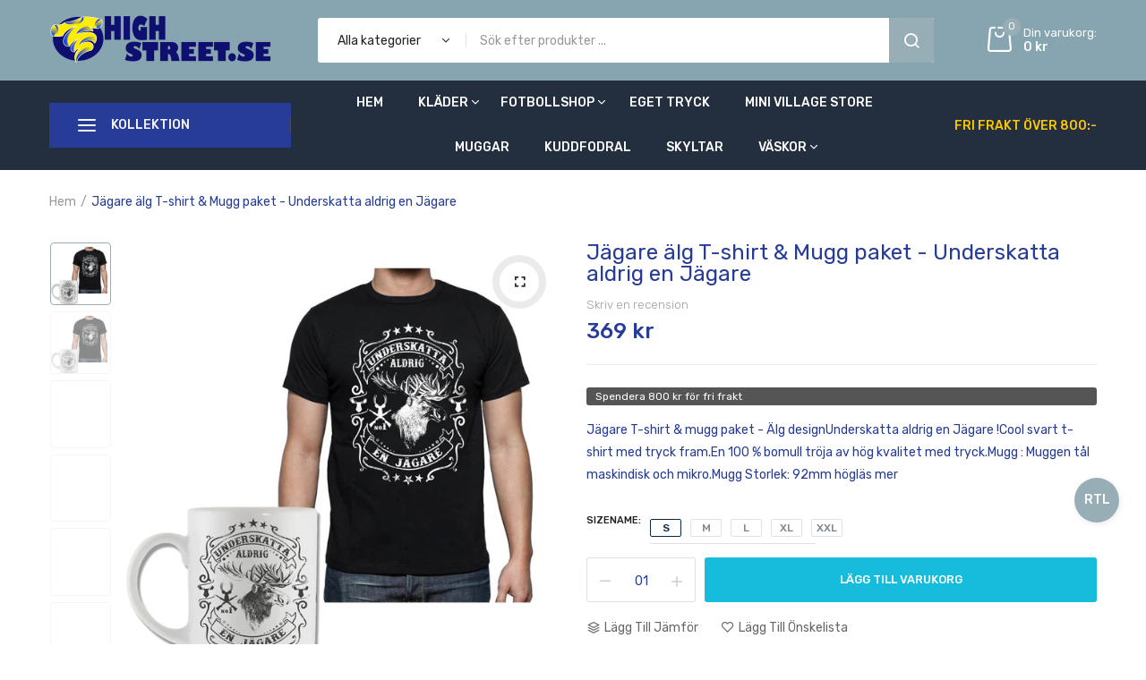

--- FILE ---
content_type: text/html; charset=utf-8
request_url: https://www.highstreet.se/products/jagare-alg-t-shirt-mugg-paket-underskatta-aldrig-en-jagare
body_size: 43341
content:
<!doctype html><html class="no-js" lang="en"> <head>   <!-- BEAE-GLOBAL-FONT --> <!-- START-BEAE-FONT --> <link rel='preconnect' href='https://fonts.googleapis.com'><link rel='preconnect' href='https://fonts.gstatic.com' crossorigin><link rel='preload' href='https://fonts.gstatic.com/s/inter/v18/UcC73FwrK3iLTeHuS_nVMrMxCp50SjIa2JL7SUc.woff2' as='font' type='font/woff2' crossorigin='anonymous'> <link rel='preload' href='https://fonts.gstatic.com/s/inter/v18/UcC73FwrK3iLTeHuS_nVMrMxCp50SjIa0ZL7SUc.woff2' as='font' type='font/woff2' crossorigin='anonymous'> <link rel='preload' href='https://fonts.gstatic.com/s/inter/v18/UcC73FwrK3iLTeHuS_nVMrMxCp50SjIa2ZL7SUc.woff2' as='font' type='font/woff2' crossorigin='anonymous'> <link rel='preload' href='https://fonts.gstatic.com/s/inter/v18/UcC73FwrK3iLTeHuS_nVMrMxCp50SjIa1pL7SUc.woff2' as='font' type='font/woff2' crossorigin='anonymous'> <link rel='preload' href='https://fonts.gstatic.com/s/inter/v18/UcC73FwrK3iLTeHuS_nVMrMxCp50SjIa2pL7SUc.woff2' as='font' type='font/woff2' crossorigin='anonymous'> <link rel='preload' href='https://fonts.gstatic.com/s/inter/v18/UcC73FwrK3iLTeHuS_nVMrMxCp50SjIa25L7SUc.woff2' as='font' type='font/woff2' crossorigin='anonymous'> <link rel='preload' href='https://fonts.gstatic.com/s/inter/v18/UcC73FwrK3iLTeHuS_nVMrMxCp50SjIa1ZL7.woff2' as='font' type='font/woff2' crossorigin='anonymous'> <!-- END-BEAE-FONT --> <!-- END BEAE-GLOBAL-FONT -->   <!-- BEAE-HEADER -->      <link href="//www.highstreet.se/cdn/shop/t/3/assets/beae.base.min.css?v=167814568080774979251756464329" rel="stylesheet" type="text/css" media="all" />   <style type="text/css" id="beae-global-theme-style">/* cyrillic-ext */ @font-face { font-family: 'Inter'; font-style: normal; font-weight: 100; font-display: swap; src: url(https://fonts.gstatic.com/s/inter/v18/UcC73FwrK3iLTeHuS_nVMrMxCp50SjIa2JL7SUc.woff2) format('woff2'); unicode-range: U+0460-052F, U+1C80-1C8A, U+20B4, U+2DE0-2DFF, U+A640-A69F, U+FE2E-FE2F; } /* cyrillic */ @font-face { font-family: 'Inter'; font-style: normal; font-weight: 100; font-display: swap; src: url(https://fonts.gstatic.com/s/inter/v18/UcC73FwrK3iLTeHuS_nVMrMxCp50SjIa0ZL7SUc.woff2) format('woff2'); unicode-range: U+0301, U+0400-045F, U+0490-0491, U+04B0-04B1, U+2116; } /* greek-ext */ @font-face { font-family: 'Inter'; font-style: normal; font-weight: 100; font-display: swap; src: url(https://fonts.gstatic.com/s/inter/v18/UcC73FwrK3iLTeHuS_nVMrMxCp50SjIa2ZL7SUc.woff2) format('woff2'); unicode-range: U+1F00-1FFF; } /* greek */ @font-face { font-family: 'Inter'; font-style: normal; font-weight: 100; font-display: swap; src: url(https://fonts.gstatic.com/s/inter/v18/UcC73FwrK3iLTeHuS_nVMrMxCp50SjIa1pL7SUc.woff2) format('woff2'); unicode-range: U+0370-0377, U+037A-037F, U+0384-038A, U+038C, U+038E-03A1, U+03A3-03FF; } /* vietnamese */ @font-face { font-family: 'Inter'; font-style: normal; font-weight: 100; font-display: swap; src: url(https://fonts.gstatic.com/s/inter/v18/UcC73FwrK3iLTeHuS_nVMrMxCp50SjIa2pL7SUc.woff2) format('woff2'); unicode-range: U+0102-0103, U+0110-0111, U+0128-0129, U+0168-0169, U+01A0-01A1, U+01AF-01B0, U+0300-0301, U+0303-0304, U+0308-0309, U+0323, U+0329, U+1EA0-1EF9, U+20AB; } /* latin-ext */ @font-face { font-family: 'Inter'; font-style: normal; font-weight: 100; font-display: swap; src: url(https://fonts.gstatic.com/s/inter/v18/UcC73FwrK3iLTeHuS_nVMrMxCp50SjIa25L7SUc.woff2) format('woff2'); unicode-range: U+0100-02BA, U+02BD-02C5, U+02C7-02CC, U+02CE-02D7, U+02DD-02FF, U+0304, U+0308, U+0329, U+1D00-1DBF, U+1E00-1E9F, U+1EF2-1EFF, U+2020, U+20A0-20AB, U+20AD-20C0, U+2113, U+2C60-2C7F, U+A720-A7FF; } /* latin */ @font-face { font-family: 'Inter'; font-style: normal; font-weight: 100; font-display: swap; src: url(https://fonts.gstatic.com/s/inter/v18/UcC73FwrK3iLTeHuS_nVMrMxCp50SjIa1ZL7.woff2) format('woff2'); unicode-range: U+0000-00FF, U+0131, U+0152-0153, U+02BB-02BC, U+02C6, U+02DA, U+02DC, U+0304, U+0308, U+0329, U+2000-206F, U+20AC, U+2122, U+2191, U+2193, U+2212, U+2215, U+FEFF, U+FFFD; } /* cyrillic-ext */ @font-face { font-family: 'Inter'; font-style: normal; font-weight: 200; font-display: swap; src: url(https://fonts.gstatic.com/s/inter/v18/UcC73FwrK3iLTeHuS_nVMrMxCp50SjIa2JL7SUc.woff2) format('woff2'); unicode-range: U+0460-052F, U+1C80-1C8A, U+20B4, U+2DE0-2DFF, U+A640-A69F, U+FE2E-FE2F; } /* cyrillic */ @font-face { font-family: 'Inter'; font-style: normal; font-weight: 200; font-display: swap; src: url(https://fonts.gstatic.com/s/inter/v18/UcC73FwrK3iLTeHuS_nVMrMxCp50SjIa0ZL7SUc.woff2) format('woff2'); unicode-range: U+0301, U+0400-045F, U+0490-0491, U+04B0-04B1, U+2116; } /* greek-ext */ @font-face { font-family: 'Inter'; font-style: normal; font-weight: 200; font-display: swap; src: url(https://fonts.gstatic.com/s/inter/v18/UcC73FwrK3iLTeHuS_nVMrMxCp50SjIa2ZL7SUc.woff2) format('woff2'); unicode-range: U+1F00-1FFF; } /* greek */ @font-face { font-family: 'Inter'; font-style: normal; font-weight: 200; font-display: swap; src: url(https://fonts.gstatic.com/s/inter/v18/UcC73FwrK3iLTeHuS_nVMrMxCp50SjIa1pL7SUc.woff2) format('woff2'); unicode-range: U+0370-0377, U+037A-037F, U+0384-038A, U+038C, U+038E-03A1, U+03A3-03FF; } /* vietnamese */ @font-face { font-family: 'Inter'; font-style: normal; font-weight: 200; font-display: swap; src: url(https://fonts.gstatic.com/s/inter/v18/UcC73FwrK3iLTeHuS_nVMrMxCp50SjIa2pL7SUc.woff2) format('woff2'); unicode-range: U+0102-0103, U+0110-0111, U+0128-0129, U+0168-0169, U+01A0-01A1, U+01AF-01B0, U+0300-0301, U+0303-0304, U+0308-0309, U+0323, U+0329, U+1EA0-1EF9, U+20AB; } /* latin-ext */ @font-face { font-family: 'Inter'; font-style: normal; font-weight: 200; font-display: swap; src: url(https://fonts.gstatic.com/s/inter/v18/UcC73FwrK3iLTeHuS_nVMrMxCp50SjIa25L7SUc.woff2) format('woff2'); unicode-range: U+0100-02BA, U+02BD-02C5, U+02C7-02CC, U+02CE-02D7, U+02DD-02FF, U+0304, U+0308, U+0329, U+1D00-1DBF, U+1E00-1E9F, U+1EF2-1EFF, U+2020, U+20A0-20AB, U+20AD-20C0, U+2113, U+2C60-2C7F, U+A720-A7FF; } /* latin */ @font-face { font-family: 'Inter'; font-style: normal; font-weight: 200; font-display: swap; src: url(https://fonts.gstatic.com/s/inter/v18/UcC73FwrK3iLTeHuS_nVMrMxCp50SjIa1ZL7.woff2) format('woff2'); unicode-range: U+0000-00FF, U+0131, U+0152-0153, U+02BB-02BC, U+02C6, U+02DA, U+02DC, U+0304, U+0308, U+0329, U+2000-206F, U+20AC, U+2122, U+2191, U+2193, U+2212, U+2215, U+FEFF, U+FFFD; } /* cyrillic-ext */ @font-face { font-family: 'Inter'; font-style: normal; font-weight: 300; font-display: swap; src: url(https://fonts.gstatic.com/s/inter/v18/UcC73FwrK3iLTeHuS_nVMrMxCp50SjIa2JL7SUc.woff2) format('woff2'); unicode-range: U+0460-052F, U+1C80-1C8A, U+20B4, U+2DE0-2DFF, U+A640-A69F, U+FE2E-FE2F; } /* cyrillic */ @font-face { font-family: 'Inter'; font-style: normal; font-weight: 300; font-display: swap; src: url(https://fonts.gstatic.com/s/inter/v18/UcC73FwrK3iLTeHuS_nVMrMxCp50SjIa0ZL7SUc.woff2) format('woff2'); unicode-range: U+0301, U+0400-045F, U+0490-0491, U+04B0-04B1, U+2116; } /* greek-ext */ @font-face { font-family: 'Inter'; font-style: normal; font-weight: 300; font-display: swap; src: url(https://fonts.gstatic.com/s/inter/v18/UcC73FwrK3iLTeHuS_nVMrMxCp50SjIa2ZL7SUc.woff2) format('woff2'); unicode-range: U+1F00-1FFF; } /* greek */ @font-face { font-family: 'Inter'; font-style: normal; font-weight: 300; font-display: swap; src: url(https://fonts.gstatic.com/s/inter/v18/UcC73FwrK3iLTeHuS_nVMrMxCp50SjIa1pL7SUc.woff2) format('woff2'); unicode-range: U+0370-0377, U+037A-037F, U+0384-038A, U+038C, U+038E-03A1, U+03A3-03FF; } /* vietnamese */ @font-face { font-family: 'Inter'; font-style: normal; font-weight: 300; font-display: swap; src: url(https://fonts.gstatic.com/s/inter/v18/UcC73FwrK3iLTeHuS_nVMrMxCp50SjIa2pL7SUc.woff2) format('woff2'); unicode-range: U+0102-0103, U+0110-0111, U+0128-0129, U+0168-0169, U+01A0-01A1, U+01AF-01B0, U+0300-0301, U+0303-0304, U+0308-0309, U+0323, U+0329, U+1EA0-1EF9, U+20AB; } /* latin-ext */ @font-face { font-family: 'Inter'; font-style: normal; font-weight: 300; font-display: swap; src: url(https://fonts.gstatic.com/s/inter/v18/UcC73FwrK3iLTeHuS_nVMrMxCp50SjIa25L7SUc.woff2) format('woff2'); unicode-range: U+0100-02BA, U+02BD-02C5, U+02C7-02CC, U+02CE-02D7, U+02DD-02FF, U+0304, U+0308, U+0329, U+1D00-1DBF, U+1E00-1E9F, U+1EF2-1EFF, U+2020, U+20A0-20AB, U+20AD-20C0, U+2113, U+2C60-2C7F, U+A720-A7FF; } /* latin */ @font-face { font-family: 'Inter'; font-style: normal; font-weight: 300; font-display: swap; src: url(https://fonts.gstatic.com/s/inter/v18/UcC73FwrK3iLTeHuS_nVMrMxCp50SjIa1ZL7.woff2) format('woff2'); unicode-range: U+0000-00FF, U+0131, U+0152-0153, U+02BB-02BC, U+02C6, U+02DA, U+02DC, U+0304, U+0308, U+0329, U+2000-206F, U+20AC, U+2122, U+2191, U+2193, U+2212, U+2215, U+FEFF, U+FFFD; } /* cyrillic-ext */ @font-face { font-family: 'Inter'; font-style: normal; font-weight: 400; font-display: swap; src: url(https://fonts.gstatic.com/s/inter/v18/UcC73FwrK3iLTeHuS_nVMrMxCp50SjIa2JL7SUc.woff2) format('woff2'); unicode-range: U+0460-052F, U+1C80-1C8A, U+20B4, U+2DE0-2DFF, U+A640-A69F, U+FE2E-FE2F; } /* cyrillic */ @font-face { font-family: 'Inter'; font-style: normal; font-weight: 400; font-display: swap; src: url(https://fonts.gstatic.com/s/inter/v18/UcC73FwrK3iLTeHuS_nVMrMxCp50SjIa0ZL7SUc.woff2) format('woff2'); unicode-range: U+0301, U+0400-045F, U+0490-0491, U+04B0-04B1, U+2116; } /* greek-ext */ @font-face { font-family: 'Inter'; font-style: normal; font-weight: 400; font-display: swap; src: url(https://fonts.gstatic.com/s/inter/v18/UcC73FwrK3iLTeHuS_nVMrMxCp50SjIa2ZL7SUc.woff2) format('woff2'); unicode-range: U+1F00-1FFF; } /* greek */ @font-face { font-family: 'Inter'; font-style: normal; font-weight: 400; font-display: swap; src: url(https://fonts.gstatic.com/s/inter/v18/UcC73FwrK3iLTeHuS_nVMrMxCp50SjIa1pL7SUc.woff2) format('woff2'); unicode-range: U+0370-0377, U+037A-037F, U+0384-038A, U+038C, U+038E-03A1, U+03A3-03FF; } /* vietnamese */ @font-face { font-family: 'Inter'; font-style: normal; font-weight: 400; font-display: swap; src: url(https://fonts.gstatic.com/s/inter/v18/UcC73FwrK3iLTeHuS_nVMrMxCp50SjIa2pL7SUc.woff2) format('woff2'); unicode-range: U+0102-0103, U+0110-0111, U+0128-0129, U+0168-0169, U+01A0-01A1, U+01AF-01B0, U+0300-0301, U+0303-0304, U+0308-0309, U+0323, U+0329, U+1EA0-1EF9, U+20AB; } /* latin-ext */ @font-face { font-family: 'Inter'; font-style: normal; font-weight: 400; font-display: swap; src: url(https://fonts.gstatic.com/s/inter/v18/UcC73FwrK3iLTeHuS_nVMrMxCp50SjIa25L7SUc.woff2) format('woff2'); unicode-range: U+0100-02BA, U+02BD-02C5, U+02C7-02CC, U+02CE-02D7, U+02DD-02FF, U+0304, U+0308, U+0329, U+1D00-1DBF, U+1E00-1E9F, U+1EF2-1EFF, U+2020, U+20A0-20AB, U+20AD-20C0, U+2113, U+2C60-2C7F, U+A720-A7FF; } /* latin */ @font-face { font-family: 'Inter'; font-style: normal; font-weight: 400; font-display: swap; src: url(https://fonts.gstatic.com/s/inter/v18/UcC73FwrK3iLTeHuS_nVMrMxCp50SjIa1ZL7.woff2) format('woff2'); unicode-range: U+0000-00FF, U+0131, U+0152-0153, U+02BB-02BC, U+02C6, U+02DA, U+02DC, U+0304, U+0308, U+0329, U+2000-206F, U+20AC, U+2122, U+2191, U+2193, U+2212, U+2215, U+FEFF, U+FFFD; } /* cyrillic-ext */ @font-face { font-family: 'Inter'; font-style: normal; font-weight: 500; font-display: swap; src: url(https://fonts.gstatic.com/s/inter/v18/UcC73FwrK3iLTeHuS_nVMrMxCp50SjIa2JL7SUc.woff2) format('woff2'); unicode-range: U+0460-052F, U+1C80-1C8A, U+20B4, U+2DE0-2DFF, U+A640-A69F, U+FE2E-FE2F; } /* cyrillic */ @font-face { font-family: 'Inter'; font-style: normal; font-weight: 500; font-display: swap; src: url(https://fonts.gstatic.com/s/inter/v18/UcC73FwrK3iLTeHuS_nVMrMxCp50SjIa0ZL7SUc.woff2) format('woff2'); unicode-range: U+0301, U+0400-045F, U+0490-0491, U+04B0-04B1, U+2116; } /* greek-ext */ @font-face { font-family: 'Inter'; font-style: normal; font-weight: 500; font-display: swap; src: url(https://fonts.gstatic.com/s/inter/v18/UcC73FwrK3iLTeHuS_nVMrMxCp50SjIa2ZL7SUc.woff2) format('woff2'); unicode-range: U+1F00-1FFF; } /* greek */ @font-face { font-family: 'Inter'; font-style: normal; font-weight: 500; font-display: swap; src: url(https://fonts.gstatic.com/s/inter/v18/UcC73FwrK3iLTeHuS_nVMrMxCp50SjIa1pL7SUc.woff2) format('woff2'); unicode-range: U+0370-0377, U+037A-037F, U+0384-038A, U+038C, U+038E-03A1, U+03A3-03FF; } /* vietnamese */ @font-face { font-family: 'Inter'; font-style: normal; font-weight: 500; font-display: swap; src: url(https://fonts.gstatic.com/s/inter/v18/UcC73FwrK3iLTeHuS_nVMrMxCp50SjIa2pL7SUc.woff2) format('woff2'); unicode-range: U+0102-0103, U+0110-0111, U+0128-0129, U+0168-0169, U+01A0-01A1, U+01AF-01B0, U+0300-0301, U+0303-0304, U+0308-0309, U+0323, U+0329, U+1EA0-1EF9, U+20AB; } /* latin-ext */ @font-face { font-family: 'Inter'; font-style: normal; font-weight: 500; font-display: swap; src: url(https://fonts.gstatic.com/s/inter/v18/UcC73FwrK3iLTeHuS_nVMrMxCp50SjIa25L7SUc.woff2) format('woff2'); unicode-range: U+0100-02BA, U+02BD-02C5, U+02C7-02CC, U+02CE-02D7, U+02DD-02FF, U+0304, U+0308, U+0329, U+1D00-1DBF, U+1E00-1E9F, U+1EF2-1EFF, U+2020, U+20A0-20AB, U+20AD-20C0, U+2113, U+2C60-2C7F, U+A720-A7FF; } /* latin */ @font-face { font-family: 'Inter'; font-style: normal; font-weight: 500; font-display: swap; src: url(https://fonts.gstatic.com/s/inter/v18/UcC73FwrK3iLTeHuS_nVMrMxCp50SjIa1ZL7.woff2) format('woff2'); unicode-range: U+0000-00FF, U+0131, U+0152-0153, U+02BB-02BC, U+02C6, U+02DA, U+02DC, U+0304, U+0308, U+0329, U+2000-206F, U+20AC, U+2122, U+2191, U+2193, U+2212, U+2215, U+FEFF, U+FFFD; } /* cyrillic-ext */ @font-face { font-family: 'Inter'; font-style: normal; font-weight: 600; font-display: swap; src: url(https://fonts.gstatic.com/s/inter/v18/UcC73FwrK3iLTeHuS_nVMrMxCp50SjIa2JL7SUc.woff2) format('woff2'); unicode-range: U+0460-052F, U+1C80-1C8A, U+20B4, U+2DE0-2DFF, U+A640-A69F, U+FE2E-FE2F; } /* cyrillic */ @font-face { font-family: 'Inter'; font-style: normal; font-weight: 600; font-display: swap; src: url(https://fonts.gstatic.com/s/inter/v18/UcC73FwrK3iLTeHuS_nVMrMxCp50SjIa0ZL7SUc.woff2) format('woff2'); unicode-range: U+0301, U+0400-045F, U+0490-0491, U+04B0-04B1, U+2116; } /* greek-ext */ @font-face { font-family: 'Inter'; font-style: normal; font-weight: 600; font-display: swap; src: url(https://fonts.gstatic.com/s/inter/v18/UcC73FwrK3iLTeHuS_nVMrMxCp50SjIa2ZL7SUc.woff2) format('woff2'); unicode-range: U+1F00-1FFF; } /* greek */ @font-face { font-family: 'Inter'; font-style: normal; font-weight: 600; font-display: swap; src: url(https://fonts.gstatic.com/s/inter/v18/UcC73FwrK3iLTeHuS_nVMrMxCp50SjIa1pL7SUc.woff2) format('woff2'); unicode-range: U+0370-0377, U+037A-037F, U+0384-038A, U+038C, U+038E-03A1, U+03A3-03FF; } /* vietnamese */ @font-face { font-family: 'Inter'; font-style: normal; font-weight: 600; font-display: swap; src: url(https://fonts.gstatic.com/s/inter/v18/UcC73FwrK3iLTeHuS_nVMrMxCp50SjIa2pL7SUc.woff2) format('woff2'); unicode-range: U+0102-0103, U+0110-0111, U+0128-0129, U+0168-0169, U+01A0-01A1, U+01AF-01B0, U+0300-0301, U+0303-0304, U+0308-0309, U+0323, U+0329, U+1EA0-1EF9, U+20AB; } /* latin-ext */ @font-face { font-family: 'Inter'; font-style: normal; font-weight: 600; font-display: swap; src: url(https://fonts.gstatic.com/s/inter/v18/UcC73FwrK3iLTeHuS_nVMrMxCp50SjIa25L7SUc.woff2) format('woff2'); unicode-range: U+0100-02BA, U+02BD-02C5, U+02C7-02CC, U+02CE-02D7, U+02DD-02FF, U+0304, U+0308, U+0329, U+1D00-1DBF, U+1E00-1E9F, U+1EF2-1EFF, U+2020, U+20A0-20AB, U+20AD-20C0, U+2113, U+2C60-2C7F, U+A720-A7FF; } /* latin */ @font-face { font-family: 'Inter'; font-style: normal; font-weight: 600; font-display: swap; src: url(https://fonts.gstatic.com/s/inter/v18/UcC73FwrK3iLTeHuS_nVMrMxCp50SjIa1ZL7.woff2) format('woff2'); unicode-range: U+0000-00FF, U+0131, U+0152-0153, U+02BB-02BC, U+02C6, U+02DA, U+02DC, U+0304, U+0308, U+0329, U+2000-206F, U+20AC, U+2122, U+2191, U+2193, U+2212, U+2215, U+FEFF, U+FFFD; } /* cyrillic-ext */ @font-face { font-family: 'Inter'; font-style: normal; font-weight: 700; font-display: swap; src: url(https://fonts.gstatic.com/s/inter/v18/UcC73FwrK3iLTeHuS_nVMrMxCp50SjIa2JL7SUc.woff2) format('woff2'); unicode-range: U+0460-052F, U+1C80-1C8A, U+20B4, U+2DE0-2DFF, U+A640-A69F, U+FE2E-FE2F; } /* cyrillic */ @font-face { font-family: 'Inter'; font-style: normal; font-weight: 700; font-display: swap; src: url(https://fonts.gstatic.com/s/inter/v18/UcC73FwrK3iLTeHuS_nVMrMxCp50SjIa0ZL7SUc.woff2) format('woff2'); unicode-range: U+0301, U+0400-045F, U+0490-0491, U+04B0-04B1, U+2116; } /* greek-ext */ @font-face { font-family: 'Inter'; font-style: normal; font-weight: 700; font-display: swap; src: url(https://fonts.gstatic.com/s/inter/v18/UcC73FwrK3iLTeHuS_nVMrMxCp50SjIa2ZL7SUc.woff2) format('woff2'); unicode-range: U+1F00-1FFF; } /* greek */ @font-face { font-family: 'Inter'; font-style: normal; font-weight: 700; font-display: swap; src: url(https://fonts.gstatic.com/s/inter/v18/UcC73FwrK3iLTeHuS_nVMrMxCp50SjIa1pL7SUc.woff2) format('woff2'); unicode-range: U+0370-0377, U+037A-037F, U+0384-038A, U+038C, U+038E-03A1, U+03A3-03FF; } /* vietnamese */ @font-face { font-family: 'Inter'; font-style: normal; font-weight: 700; font-display: swap; src: url(https://fonts.gstatic.com/s/inter/v18/UcC73FwrK3iLTeHuS_nVMrMxCp50SjIa2pL7SUc.woff2) format('woff2'); unicode-range: U+0102-0103, U+0110-0111, U+0128-0129, U+0168-0169, U+01A0-01A1, U+01AF-01B0, U+0300-0301, U+0303-0304, U+0308-0309, U+0323, U+0329, U+1EA0-1EF9, U+20AB; } /* latin-ext */ @font-face { font-family: 'Inter'; font-style: normal; font-weight: 700; font-display: swap; src: url(https://fonts.gstatic.com/s/inter/v18/UcC73FwrK3iLTeHuS_nVMrMxCp50SjIa25L7SUc.woff2) format('woff2'); unicode-range: U+0100-02BA, U+02BD-02C5, U+02C7-02CC, U+02CE-02D7, U+02DD-02FF, U+0304, U+0308, U+0329, U+1D00-1DBF, U+1E00-1E9F, U+1EF2-1EFF, U+2020, U+20A0-20AB, U+20AD-20C0, U+2113, U+2C60-2C7F, U+A720-A7FF; } /* latin */ @font-face { font-family: 'Inter'; font-style: normal; font-weight: 700; font-display: swap; src: url(https://fonts.gstatic.com/s/inter/v18/UcC73FwrK3iLTeHuS_nVMrMxCp50SjIa1ZL7.woff2) format('woff2'); unicode-range: U+0000-00FF, U+0131, U+0152-0153, U+02BB-02BC, U+02C6, U+02DA, U+02DC, U+0304, U+0308, U+0329, U+2000-206F, U+20AC, U+2122, U+2191, U+2193, U+2212, U+2215, U+FEFF, U+FFFD; } /* cyrillic-ext */ @font-face { font-family: 'Inter'; font-style: normal; font-weight: 800; font-display: swap; src: url(https://fonts.gstatic.com/s/inter/v18/UcC73FwrK3iLTeHuS_nVMrMxCp50SjIa2JL7SUc.woff2) format('woff2'); unicode-range: U+0460-052F, U+1C80-1C8A, U+20B4, U+2DE0-2DFF, U+A640-A69F, U+FE2E-FE2F; } /* cyrillic */ @font-face { font-family: 'Inter'; font-style: normal; font-weight: 800; font-display: swap; src: url(https://fonts.gstatic.com/s/inter/v18/UcC73FwrK3iLTeHuS_nVMrMxCp50SjIa0ZL7SUc.woff2) format('woff2'); unicode-range: U+0301, U+0400-045F, U+0490-0491, U+04B0-04B1, U+2116; } /* greek-ext */ @font-face { font-family: 'Inter'; font-style: normal; font-weight: 800; font-display: swap; src: url(https://fonts.gstatic.com/s/inter/v18/UcC73FwrK3iLTeHuS_nVMrMxCp50SjIa2ZL7SUc.woff2) format('woff2'); unicode-range: U+1F00-1FFF; } /* greek */ @font-face { font-family: 'Inter'; font-style: normal; font-weight: 800; font-display: swap; src: url(https://fonts.gstatic.com/s/inter/v18/UcC73FwrK3iLTeHuS_nVMrMxCp50SjIa1pL7SUc.woff2) format('woff2'); unicode-range: U+0370-0377, U+037A-037F, U+0384-038A, U+038C, U+038E-03A1, U+03A3-03FF; } /* vietnamese */ @font-face { font-family: 'Inter'; font-style: normal; font-weight: 800; font-display: swap; src: url(https://fonts.gstatic.com/s/inter/v18/UcC73FwrK3iLTeHuS_nVMrMxCp50SjIa2pL7SUc.woff2) format('woff2'); unicode-range: U+0102-0103, U+0110-0111, U+0128-0129, U+0168-0169, U+01A0-01A1, U+01AF-01B0, U+0300-0301, U+0303-0304, U+0308-0309, U+0323, U+0329, U+1EA0-1EF9, U+20AB; } /* latin-ext */ @font-face { font-family: 'Inter'; font-style: normal; font-weight: 800; font-display: swap; src: url(https://fonts.gstatic.com/s/inter/v18/UcC73FwrK3iLTeHuS_nVMrMxCp50SjIa25L7SUc.woff2) format('woff2'); unicode-range: U+0100-02BA, U+02BD-02C5, U+02C7-02CC, U+02CE-02D7, U+02DD-02FF, U+0304, U+0308, U+0329, U+1D00-1DBF, U+1E00-1E9F, U+1EF2-1EFF, U+2020, U+20A0-20AB, U+20AD-20C0, U+2113, U+2C60-2C7F, U+A720-A7FF; } /* latin */ @font-face { font-family: 'Inter'; font-style: normal; font-weight: 800; font-display: swap; src: url(https://fonts.gstatic.com/s/inter/v18/UcC73FwrK3iLTeHuS_nVMrMxCp50SjIa1ZL7.woff2) format('woff2'); unicode-range: U+0000-00FF, U+0131, U+0152-0153, U+02BB-02BC, U+02C6, U+02DA, U+02DC, U+0304, U+0308, U+0329, U+2000-206F, U+20AC, U+2122, U+2191, U+2193, U+2212, U+2215, U+FEFF, U+FFFD; } /* cyrillic-ext */ @font-face { font-family: 'Inter'; font-style: normal; font-weight: 900; font-display: swap; src: url(https://fonts.gstatic.com/s/inter/v18/UcC73FwrK3iLTeHuS_nVMrMxCp50SjIa2JL7SUc.woff2) format('woff2'); unicode-range: U+0460-052F, U+1C80-1C8A, U+20B4, U+2DE0-2DFF, U+A640-A69F, U+FE2E-FE2F; } /* cyrillic */ @font-face { font-family: 'Inter'; font-style: normal; font-weight: 900; font-display: swap; src: url(https://fonts.gstatic.com/s/inter/v18/UcC73FwrK3iLTeHuS_nVMrMxCp50SjIa0ZL7SUc.woff2) format('woff2'); unicode-range: U+0301, U+0400-045F, U+0490-0491, U+04B0-04B1, U+2116; } /* greek-ext */ @font-face { font-family: 'Inter'; font-style: normal; font-weight: 900; font-display: swap; src: url(https://fonts.gstatic.com/s/inter/v18/UcC73FwrK3iLTeHuS_nVMrMxCp50SjIa2ZL7SUc.woff2) format('woff2'); unicode-range: U+1F00-1FFF; } /* greek */ @font-face { font-family: 'Inter'; font-style: normal; font-weight: 900; font-display: swap; src: url(https://fonts.gstatic.com/s/inter/v18/UcC73FwrK3iLTeHuS_nVMrMxCp50SjIa1pL7SUc.woff2) format('woff2'); unicode-range: U+0370-0377, U+037A-037F, U+0384-038A, U+038C, U+038E-03A1, U+03A3-03FF; } /* vietnamese */ @font-face { font-family: 'Inter'; font-style: normal; font-weight: 900; font-display: swap; src: url(https://fonts.gstatic.com/s/inter/v18/UcC73FwrK3iLTeHuS_nVMrMxCp50SjIa2pL7SUc.woff2) format('woff2'); unicode-range: U+0102-0103, U+0110-0111, U+0128-0129, U+0168-0169, U+01A0-01A1, U+01AF-01B0, U+0300-0301, U+0303-0304, U+0308-0309, U+0323, U+0329, U+1EA0-1EF9, U+20AB; } /* latin-ext */ @font-face { font-family: 'Inter'; font-style: normal; font-weight: 900; font-display: swap; src: url(https://fonts.gstatic.com/s/inter/v18/UcC73FwrK3iLTeHuS_nVMrMxCp50SjIa25L7SUc.woff2) format('woff2'); unicode-range: U+0100-02BA, U+02BD-02C5, U+02C7-02CC, U+02CE-02D7, U+02DD-02FF, U+0304, U+0308, U+0329, U+1D00-1DBF, U+1E00-1E9F, U+1EF2-1EFF, U+2020, U+20A0-20AB, U+20AD-20C0, U+2113, U+2C60-2C7F, U+A720-A7FF; } /* latin */ @font-face { font-family: 'Inter'; font-style: normal; font-weight: 900; font-display: swap; src: url(https://fonts.gstatic.com/s/inter/v18/UcC73FwrK3iLTeHuS_nVMrMxCp50SjIa1ZL7.woff2) format('woff2'); unicode-range: U+0000-00FF, U+0131, U+0152-0153, U+02BB-02BC, U+02C6, U+02DA, U+02DC, U+0304, U+0308, U+0329, U+2000-206F, U+20AC, U+2122, U+2191, U+2193, U+2212, U+2215, U+FEFF, U+FFFD; }   :root { --rows: 10; --beae-site-max-width: 1920px; }  :root{--beae-global-colors-accent: #dc2626;--beae-global-colors-background: #e7e7e7;--beae-global-colors-primary: #171717;--beae-global-colors-secondary: #171717;--beae-global-colors-text: #171717;--beae-global-colors-primary_50: #e6e6e6;--beae-global-colors-primary_100: #dadada;--beae-global-colors-primary_200: #cfcfcf;--beae-global-colors-primary_300: #b8b8b8;--beae-global-colors-primary_400: #8a8a8a;--beae-global-colors-primary_500: #5c5c5c;--beae-global-colors-primary_600: #171717;--beae-global-colors-primary_700: #141414;--beae-global-colors-primary_800: #121212;--beae-global-colors-primary_900: #0c0c0c;--beae-global-colors-primary_950: #070707;--beae-global-colors-secondary_50: #e6e6e6;--beae-global-colors-secondary_100: #dadada;--beae-global-colors-secondary_200: #cfcfcf;--beae-global-colors-secondary_300: #b8b8b8;--beae-global-colors-secondary_400: #8a8a8a;--beae-global-colors-secondary_500: #5c5c5c;--beae-global-colors-secondary_600: #171717;--beae-global-colors-secondary_700: #141414;--beae-global-colors-secondary_800: #121212;--beae-global-colors-secondary_900: #0c0c0c;--beae-global-colors-secondary_950: #070707;--beae-global-colors-text_50: #e6e6e6;--beae-global-colors-text_100: #dadada;--beae-global-colors-text_200: #cfcfcf;--beae-global-colors-text_300: #b8b8b8;--beae-global-colors-text_400: #8a8a8a;--beae-global-colors-text_500: #5c5c5c;--beae-global-colors-text_600: #171717;--beae-global-colors-text_700: #141414;--beae-global-colors-text_800: #121212;--beae-global-colors-text_900: #0c0c0c;--beae-global-colors-text_950: #070707;--beae-global-colors-accent_50: #fef2f2;--beae-global-colors-accent_100: #fee2e2;--beae-global-colors-accent_200: #fecaca;--beae-global-colors-accent_300: #fca5a5;--beae-global-colors-accent_400: #f87171;--beae-global-colors-accent_500: #ef4444;--beae-global-colors-accent_600: #dc2626;--beae-global-colors-accent_700: #b91c1c;--beae-global-colors-accent_800: #991b1b;--beae-global-colors-accent_900: #7f1d1d;--beae-global-colors-accent_950: #450a0a;--beae-global-colors-background_50: #fbfbfb;--beae-global-colors-background_100: #fafafa;--beae-global-colors-background_200: #f9f9f9;--beae-global-colors-background_300: #f7f7f7;--beae-global-colors-background_400: #f2f2f2;--beae-global-colors-background_500: #eeeeee;--beae-global-colors-background_600: #e7e7e7;--beae-global-colors-background_700: #dfdfdf;--beae-global-colors-background_800: #d8d8d8;--beae-global-colors-background_900: #c8c8c8;--beae-global-colors-background_950: #b9b9b9;--beae-global-colors-white: white;--beae-global-colors-black: black;--beae-global-colors-transparent: transparent;--beae-page-width: 1470px;--beae-site-margin: 30px;--beae-site-margin-mobile: 15px;--beae-pageWidth: 1200px;} .beae-btn-pr{font-size: calc(16px * var(--text-ratio, 1))  ;line-height: calc(24px * var(--text-ratio, 1))  ;letter-spacing: -0.48px;text-transform: capitalize;font-weight: 600;font-style: normal;text-decoration: none;font-family: 'Inter', sans-serif;color: var(--beae-global-colors-white);background: var(--beae-global-colors-primary_600);border-style: solid;border-color: #000000;border-width: 0px;border-radius: 6px;box-shadow: 0px 0px 0px 0px black;padding-left: 38px;padding-right: 38px;padding-top: 16px;padding-bottom: 16px;}  .beae-btn-pr:hover{color: var(--beae-global-colors-white);background: var(--beae-global-colors-primary_500);box-shadow: none;border-style: solid;border-color: #000000;border-width: 0px;border-radius: 6px;}  .beae-btn-se{color: var(--beae-global-colors-black);font-size: calc(16px * var(--text-ratio, 1))  ;line-height: calc(24px * var(--text-ratio, 1))  ;text-transform: capitalize;font-weight: 600;letter-spacing: -0.48px;font-style: normal;text-decoration: none;font-family: 'Inter', sans-serif;background: var(--beae-global-colors-background_600);border-style: solid;border-color: #000000;border-width: 0px;border-radius: 6px;box-shadow: 0px 0px 0px 0px black;padding-right: 38px;padding-left: 38px;padding-top: 16px;padding-bottom: 16px;}  .beae-btn-se:hover{color: var(--beae-global-colors-white);background: var(--beae-global-colors-black);border-style: solid;border-color: #000000;border-width: 0px;border-radius: 6px;}  .beae-btn-te{font-size: calc(16px * var(--text-ratio, 1))  ;line-height: calc(24px * var(--text-ratio, 1))  ;text-transform: capitalize;font-weight: 600;letter-spacing: -0.48px;font-style: normal;text-decoration: underline;font-family: 'Inter', sans-serif;color: var(--beae-global-colors-text_600);border-style: solid;border-width: 0px;background: var(--beae-global-colors-transparent);border-radius: 0px;box-shadow: 0px 0px 0px 0px black;}  .beae-btn-te:hover{color: var(--beae-global-colors-text_500);border-style: solid;border-color: #000000;border-width: 0px;background: var(--beae-global-colors-transparent);border-radius: 0px;}  .beae-typo-h1{font-size: calc(68px * var(--text-ratio, 1))  ;line-height: calc(80px * var(--text-ratio, 1))  ;color:var(--beae-global-colors-text_600);letter-spacing:-3.36px;text-transform:none;font-weight:700;font-style:normal;text-decoration:none;font-family: 'Inter', sans-serif;} .beae-typo-h2{font-size: calc(58px * var(--text-ratio, 1))  ;line-height: calc(69px * var(--text-ratio, 1))  ;color:var(--beae-global-colors-text_600);text-transform:none;font-weight:700;letter-spacing:-2.88px;font-style:normal;text-decoration:none;font-family: 'Inter', sans-serif;} .beae-typo-h3{font-size: calc(45px * var(--text-ratio, 1))  ;line-height: calc(54px * var(--text-ratio, 1))  ;color:var(--beae-global-colors-text_600);text-transform:none;font-weight:700;letter-spacing:-2.24px;font-style:normal;text-decoration:none;font-family: 'Inter', sans-serif;} .beae-typo-h4{font-size: calc(38px * var(--text-ratio, 1))  ;line-height: calc(46px * var(--text-ratio, 1))  ;color:var(--beae-global-colors-text_600);text-transform:none;letter-spacing:-1.92px;font-weight:700;font-style:normal;text-decoration:none;font-family: 'Inter', sans-serif;} .beae-typo-h5{line-height: calc(38px * var(--text-ratio, 1))  ;color:var(--beae-global-colors-text_600);text-transform:none;font-weight:700;letter-spacing:-1.6px;font-style:normal;text-decoration:none;font-family: 'Inter', sans-serif;font-size: calc(32px * var(--text-ratio, 1))  ;} .beae-typo-h6{font-size: calc(29px * var(--text-ratio, 1))  ;line-height: calc(34px * var(--text-ratio, 1))  ;color:var(--beae-global-colors-text_900);font-weight:700;text-transform:none;letter-spacing:-1.44px;font-style:normal;text-decoration:none;font-family: 'Inter', sans-serif;} .beae-typo-p1{font-size: calc(22px * var(--text-ratio, 1))  ;line-height: calc(31px * var(--text-ratio, 1))  ;color:var(--beae-global-colors-text_500);text-transform:none;font-weight:400;letter-spacing:-0.672px;font-style:normal;text-decoration:none;font-family: 'Inter', sans-serif;} .beae-typo-p2{line-height: calc(27px * var(--text-ratio, 1))  ;font-size: calc(19px * var(--text-ratio, 1))  ;color:var(--beae-global-colors-text_500);font-weight:400;letter-spacing:-0.576px;text-transform:none;font-style:normal;text-decoration:none;font-family: 'Inter', sans-serif;} .beae-typo-p3{font-size: calc(16px * var(--text-ratio, 1))  ;line-height: calc(22px * var(--text-ratio, 1))  ;color:var(--beae-global-colors-text_500);font-weight:400;letter-spacing:-0.48px;text-transform:none;font-style:normal;text-decoration:none;font-family: 'Inter', sans-serif;} @media screen and (max-width: 768px) { .beae-btn-pr{font-size: calc(14px  * var(--text-ratio, 1)) !important ;line-height: calc(20px  * var(--text-ratio, 1)) !important ;letter-spacing: -0.42px !important;font-weight: 600 !important;padding: 13px 30px 13px 30px;}  .beae-btn-se{font-size: calc(14px  * var(--text-ratio, 1)) !important ;line-height: calc(20px  * var(--text-ratio, 1)) !important ;font-weight: 600 !important;letter-spacing: -0.42px !important;padding: 13px 30px 13px 30px;}  .beae-btn-te{font-size: calc(14px  * var(--text-ratio, 1)) !important ;line-height: calc(20px  * var(--text-ratio, 1)) !important ;font-weight: 600 !important;letter-spacing: -0.42px !important;}  .beae-typo-h1{font-size: calc(51px * var(--text-ratio, 1))  ;line-height: calc(61px * var(--text-ratio, 1))  ;letter-spacing: -2.56px;font-weight: 700;color: var(--beae-global-colors-text_600);} .beae-typo-h2{font-size: calc(42px * var(--text-ratio, 1))  ;line-height: calc(50px * var(--text-ratio, 1))  ;letter-spacing: -2.08px;font-weight: 700;color: var(--beae-global-colors-text_600);} .beae-typo-h3{font-size: calc(37px * var(--text-ratio, 1))  ;line-height: calc(44px * var(--text-ratio, 1))  ;letter-spacing: -1.84px;font-weight: 700;color: var(--beae-global-colors-text_600);} .beae-typo-h4{font-size: calc(34px * var(--text-ratio, 1))  ;line-height: calc(40px * var(--text-ratio, 1))  ;letter-spacing: -1.68px;font-weight: 700;color: var(--beae-global-colors-text_600);} .beae-typo-h5{font-size: calc(29px * var(--text-ratio, 1))  ;line-height: calc(35px * var(--text-ratio, 1))  ;letter-spacing: -1.44px;font-weight: 700;color: var(--beae-global-colors-text_600);} .beae-typo-h6{font-size: calc(19px * var(--text-ratio, 1))  ;line-height: calc(26px * var(--text-ratio, 1))  ;letter-spacing: -0.576px;font-weight: 700;color: var(--beae-global-colors-text_600);} .beae-typo-p1{font-size: calc(19px * var(--text-ratio, 1))  ;line-height: calc(26px * var(--text-ratio, 1))  ;letter-spacing: -0.576px;font-weight: 400;color: var(--beae-global-colors-text_500);} .beae-typo-p2{line-height: calc(22px * var(--text-ratio, 1))  ;font-size: calc(16px * var(--text-ratio, 1))  ;letter-spacing: -0.48px;font-weight: 400;color: var(--beae-global-colors-text_500);} .beae-typo-p3{font-size: calc(13px * var(--text-ratio, 1))  ;line-height: calc(18px * var(--text-ratio, 1))  ;letter-spacing: -0.384px;font-weight: 400;color: var(--beae-global-colors-text_500);} }:root { --beae-global-colors-white: white; --beae-global-colors-black: black; --beae-global-colors-transparent: transparent; --beae-global-colors-white: white;--beae-global-colors-black: black;--beae-global-colors-transparent: transparent;--beae-global-colors-beae-g2c8: #0c0a40;--beae-global-colors-beae-vfxs: #785c5c;--be-h1-fs: 68px;--be-h1-lh: 80px;--be-h1-c: var(--beae-global-colors-text_600);--be-h1-fs-M: 51px;--be-h1-lh-M: 61px;--be-h1-ls: -3.36px;--be-h1-tt: none;--be-h1-fw: 700;--be-h1-ls-M: -2.56px;--be-h1-fst: normal;--be-h1-td: none;--be-h1-ff: 'Inter', sans-serif;--be-h1-fw-M: 700;--be-h1-c-M: var(--beae-global-colors-text_600);--be-h2-fs: 58px;--be-h2-lh: 69px;--be-h2-c: var(--beae-global-colors-text_600);--be-h2-fs-M: 42px;--be-h2-lh-M: 50px;--be-h2-tt: none;--be-h2-fw: 700;--be-h2-ls: -2.88px;--be-h2-ls-M: -2.08px;--be-h2-fst: normal;--be-h2-td: none;--be-h2-ff: 'Inter', sans-serif;--be-h2-fw-M: 700;--be-h2-c-M: var(--beae-global-colors-text_600);--be-h3-fs: 45px;--be-h3-lh: 54px;--be-h3-fs-M: 37px;--be-h3-lh-M: 44px;--be-h3-c: var(--beae-global-colors-text_600);--be-h3-tt: none;--be-h3-fw: 700;--be-h3-ls: -2.24px;--be-h3-ls-M: -1.84px;--be-h3-fst: normal;--be-h3-td: none;--be-h3-ff: 'Inter', sans-serif;--be-h3-fw-M: 700;--be-h3-c-M: var(--beae-global-colors-text_600);--be-h4-fs: 38px;--be-h4-lh: 46px;--be-h4-fs-M: 34px;--be-h4-lh-M: 40px;--be-h4-c: var(--beae-global-colors-text_600);--be-h4-tt: none;--be-h4-ls: -1.92px;--be-h4-fw: 700;--be-h4-ls-M: -1.68px;--be-h4-fst: normal;--be-h4-td: none;--be-h4-ff: 'Inter', sans-serif;--be-h4-fw-M: 700;--be-h4-c-M: var(--beae-global-colors-text_600);--be-h5-lh: 38px;--be-h5-fs-M: 29px;--be-h5-lh-M: 35px;--be-h5-c: var(--beae-global-colors-text_600);--be-h5-tt: none;--be-h5-fw: 700;--be-h5-ls: -1.6px;--be-h5-ls-M: -1.44px;--be-h5-fst: normal;--be-h5-td: none;--be-h5-ff: 'Inter', sans-serif;--be-h5-fw-M: 700;--be-h5-c-M: var(--beae-global-colors-text_600);--be-h5-fs: 32px;--be-h6-fs: 29px;--be-h6-lh: 34px;--be-h6-fs-M: 19px;--be-h6-lh-M: 26px;--be-h6-c: var(--beae-global-colors-text_900);--be-h6-fw: 700;--be-h6-tt: none;--be-h6-ls: -1.44px;--be-h6-ls-M: -0.576px;--be-h6-fst: normal;--be-h6-td: none;--be-h6-ff: 'Inter', sans-serif;--be-h6-fw-M: 700;--be-h6-c-M: var(--beae-global-colors-text_600);--be-p1-fs: 22px;--be-p1-lh: 31px;--be-p1-fs-M: 19px;--be-p1-lh-M: 26px;--be-p1-c: var(--beae-global-colors-text_500);--be-p1-tt: none;--be-p1-fw: 400;--be-p1-ls-M: -0.576px;--be-p1-ls: -0.672px;--be-p1-fst: normal;--be-p1-td: none;--be-p1-ff: 'Inter', sans-serif;--be-p1-fw-M: 400;--be-p1-c-M: var(--beae-global-colors-text_500);--be-p2-lh: 27px;--be-p2-lh-M: 22px;--be-p2-fs: 19px;--be-p2-fs-M: 16px;--be-p2-c: var(--beae-global-colors-text_500);--be-p2-fw: 400;--be-p2-ls-M: -0.48px;--be-p2-ls: -0.576px;--be-p2-tt: none;--be-p2-fst: normal;--be-p2-td: none;--be-p2-ff: 'Inter', sans-serif;--be-p2-fw-M: 400;--be-p2-c-M: var(--beae-global-colors-text_500);--be-p3-fs: 16px;--be-p3-lh: 22px;--be-p3-fs-M: 13px;--be-p3-lh-M: 18px;--be-p3-c: var(--beae-global-colors-text_500);--be-p3-fw: 400;--be-p3-ls-M: -0.384px;--be-p3-ls: -0.48px;--be-p3-tt: none;--be-p3-fst: normal;--be-p3-td: none;--be-p3-ff: 'Inter', sans-serif;--be-p3-fw-M: 400;--be-p3-c-M: var(--beae-global-colors-text_500); --be-btn-pr-fs: 16px; --be-btn-pr-lh: 24px; --be-btn-pr-ls: -0.48px; --be-btn-pr-tt: capitalize; --be-btn-pr-fw: 600; --be-btn-pr-fst: normal; --be-btn-pr-td: none; --be-btn-pr-ff: 'Inter', sans-serif; --be-btn-pr-c: var(--beae-global-colors-white); --be-btn-pr-b: var(--beae-global-colors-primary_600); --be-btn-pr-bst: solid; --be-btn-pr-bc: #000000; --be-btn-pr-bw: 0px; --be-btn-pr-br: 6px; --be-btn-pr-bs: 0px 0px 0px 0px black; --be-btn-pr-pl: 38px; --be-btn-pr-pr: 38px; --be-btn-pr-pt: 16px; --be-btn-pr-pb: 16px;  --be-btn-pr-cH: var(--beae-global-colors-white); --be-btn-pr-bH: var(--beae-global-colors-primary_500); --be-btn-pr-bsH: none; --be-btn-pr-bstH: solid; --be-btn-pr-bcH: #000000; --be-btn-pr-bwH: 0px; --be-btn-pr-brH: 6px;  --be-btn-pr-fs-M: 14px !important; --be-btn-pr-lh-M: 20px !important; --be-btn-pr-ls-M: -0.42px !important; --be-btn-pr-fw-M: 600 !important; --be-btn-pr-p-M: 13px 30px 13px 30px;  --be-btn-se-c: var(--beae-global-colors-black); --be-btn-se-fs: 16px; --be-btn-se-lh: 24px; --be-btn-se-tt: capitalize; --be-btn-se-fw: 600; --be-btn-se-ls: -0.48px; --be-btn-se-fst: normal; --be-btn-se-td: none; --be-btn-se-ff: 'Inter', sans-serif; --be-btn-se-b: var(--beae-global-colors-background_600); --be-btn-se-bst: solid; --be-btn-se-bc: #000000; --be-btn-se-bw: 0px; --be-btn-se-br: 6px; --be-btn-se-bs: 0px 0px 0px 0px black; --be-btn-se-pr: 38px; --be-btn-se-pl: 38px; --be-btn-se-pt: 16px; --be-btn-se-pb: 16px;  --be-btn-se-cH: var(--beae-global-colors-white); --be-btn-se-bH: var(--beae-global-colors-black); --be-btn-se-bstH: solid; --be-btn-se-bcH: #000000; --be-btn-se-bwH: 0px; --be-btn-se-brH: 6px;  --be-btn-se-fs-M: 14px !important; --be-btn-se-lh-M: 20px !important; --be-btn-se-fw-M: 600 !important; --be-btn-se-ls-M: -0.42px !important; --be-btn-se-p-M: 13px 30px 13px 30px;  --be-btn-te-fs: 16px; --be-btn-te-lh: 24px; --be-btn-te-tt: capitalize; --be-btn-te-fw: 600; --be-btn-te-ls: -0.48px; --be-btn-te-fst: normal; --be-btn-te-td: underline; --be-btn-te-ff: 'Inter', sans-serif; --be-btn-te-c: var(--beae-global-colors-text_600); --be-btn-te-bst: solid; --be-btn-te-bw: 0px; --be-btn-te-b: var(--beae-global-colors-transparent); --be-btn-te-br: 0px; --be-btn-te-bs: 0px 0px 0px 0px black;  --be-btn-te-cH: var(--beae-global-colors-text_500); --be-btn-te-bstH: solid; --be-btn-te-bcH: #000000; --be-btn-te-bwH: 0px; --be-btn-te-bH: var(--beae-global-colors-transparent); --be-btn-te-brH: 0px;  --be-btn-te-fs-M: 14px !important; --be-btn-te-lh-M: 20px !important; --be-btn-te-fw-M: 600 !important; --be-btn-te-ls-M: -0.42px !important; }</style>   <script src="//www.highstreet.se/cdn/shop/t/3/assets/beae.base.min.js?v=37123054075690574081756464331" defer="defer"></script> <script> window.BEAE_HELPER = { routes: { cart_url: "/cart", root_url: "/" }, lang: "en", available_lang: {"shop_locale":{"locale":"en","enabled":true,"primary":true,"published":true}} }; </script><script> try { const beaeRecentlyViewedProducts = new Set(JSON.parse(localStorage.getItem("beaeRecentlyViewedProducts") || "[]")); beaeRecentlyViewedProducts.delete(8656250208589); // Delete first to re-move the product beaeRecentlyViewedProducts.add(8656250208589); localStorage.setItem("beaeRecentlyViewedProducts", JSON.stringify(Array.from(beaeRecentlyViewedProducts.values()).reverse())); } catch (e) { // Safari in private mode does not allow setting item, we silently fail } </script><!-- END BEAE-HEADER --> <meta charset="utf-8"> <meta http-equiv="X-UA-Compatible" content="IE=edge"> <meta name="viewport" content="width=device-width,initial-scale=1,shrink-to-fit=no, user-scalable=no"> <meta name="theme-color" content="#aaaaaa"> <meta name="format-detection" content="telephone=no"><link rel="canonical" href="https://www.highstreet.se/products/jagare-alg-t-shirt-mugg-paket-underskatta-aldrig-en-jagare"><link rel="preconnect" href="//www.highstreet.se" crossorigin> <link rel="preconnect" href="//highstreetse.myshopify.com" crossorigin> <link rel="preconnect" href="//shopify.com" crossorigin>  <title> Jägare T-shirt &amp; mugg Underskatta aldrig en Jägare   &ndash; Highstreet.se </title><meta name="description" content="Underskatta aldrig en Jägare t-shirt &amp; mugg"><link rel="shortcut icon" type="image/png" href="//www.highstreet.se/cdn/shop/files/favicon-32x32_32x.png?v=1668764380"><link rel="apple-touch-icon-precomposed" type="image/png" sizes="152x152" href="//www.highstreet.se/cdn/shop/files/apple-touch-icon_152x.png?v=1668764506">  <meta name="viewport" content="width=device-width,initial-scale=1"> <meta name="theme-color" content="#263c97">  <link rel="preconnect" href="https://fonts.googleapis.com"> <link rel="preconnect" href="https://fonts.gstatic.com" crossorigin> <link href="https://fonts.googleapis.com/css2?family=Rubik:ital,wght@0,100;0,200;0,300;0,400;0,500;0,600;0,700;0,800;0,900;1,100;1,200;1,300;1,400;1,500;1,600;1,700;1,800;1,900&display=swap" rel="stylesheet">   <link rel="preconnect" href=" //www.highstreet.se/cdn/shop/t/3/assets/style.fotorama.min.css?v=106436700360161332531668507991" crossorigin> <link rel="preload" as="style" href="//www.highstreet.se/cdn/shop/t/3/assets/style.fotorama.min.css?v=106436700360161332531668507991"> <link href="//www.highstreet.se/cdn/shop/t/3/assets/style.fotorama.min.css?v=106436700360161332531668507991" rel="stylesheet" type="text/css" media="all" /> <link rel="preconnect" href=" //www.highstreet.se/cdn/shop/t/3/assets/style.magnific-popup.min.css?v=67246803834334219501668507985" crossorigin> <link rel="preload" as="style" href="//www.highstreet.se/cdn/shop/t/3/assets/style.magnific-popup.min.css?v=67246803834334219501668507985"> <link href="//www.highstreet.se/cdn/shop/t/3/assets/style.magnific-popup.min.css?v=67246803834334219501668507985" rel="stylesheet" type="text/css" media="all" /> <link rel="preconnect" href=" //www.highstreet.se/cdn/shop/t/3/assets/style.pre_theme.css?v=153219320677855345211668507990" crossorigin> <link rel="preload" as="style" href="//www.highstreet.se/cdn/shop/t/3/assets/style.pre_theme.css?v=153219320677855345211668507990"> <link href="//www.highstreet.se/cdn/shop/t/3/assets/style.pre_theme.css?v=153219320677855345211668507990" rel="stylesheet" type="text/css" media="all" />  <link rel="preconnect" href=" //www.highstreet.se/cdn/shop/t/3/assets/style.line-awesome.min.css?v=113963193972343963201668507993" crossorigin> <link rel="preload" as="style" href="//www.highstreet.se/cdn/shop/t/3/assets/style.line-awesome.min.css?v=113963193972343963201668507993"> <link href="//www.highstreet.se/cdn/shop/t/3/assets/style.line-awesome.min.css?v=113963193972343963201668507993" rel="stylesheet" type="text/css" media="all" />  <link rel="preconnect" href=" //www.highstreet.se/cdn/shop/t/3/assets/dukamarket.css?v=21922747537129386371668507993" crossorigin> <link rel="preload" as="style" href="//www.highstreet.se/cdn/shop/t/3/assets/dukamarket.css?v=21922747537129386371668507993"> <link href="//www.highstreet.se/cdn/shop/t/3/assets/dukamarket.css?v=21922747537129386371668507993" rel="stylesheet" type="text/css" media="all" /> <link rel="preconnect" href=" //www.highstreet.se/cdn/shop/t/3/assets/style.font-awesome.min.css?v=160481117764843289701668507990" crossorigin> <link rel="preload" as="style" href="//www.highstreet.se/cdn/shop/t/3/assets/style.font-awesome.min.css?v=160481117764843289701668507990"> <link href="//www.highstreet.se/cdn/shop/t/3/assets/style.font-awesome.min.css?v=160481117764843289701668507990" rel="stylesheet" type="text/css" media="all" />  <link rel="preload" as="style" href="//www.highstreet.se/cdn/shop/t/3/assets/style.linearicons-free.css?v=42576630638055735471668507986"> <link href="//www.highstreet.se/cdn/shop/t/3/assets/style.linearicons-free.css?v=42576630638055735471668507986" rel="stylesheet" type="text/css" media="all" />  <link rel="preconnect" href=" //www.highstreet.se/cdn/shop/t/3/assets/style.slick-theme.min.css?v=109521980635432522041668507992" crossorigin> <link rel="preload" as="style" href="//www.highstreet.se/cdn/shop/t/3/assets/style.slick-theme.min.css?v=109521980635432522041668507992"> <link href="//www.highstreet.se/cdn/shop/t/3/assets/style.slick-theme.min.css?v=109521980635432522041668507992" rel="stylesheet" type="text/css" media="all" /> <link rel="preconnect" href=" //www.highstreet.se/cdn/shop/t/3/assets/style.slick.min.css?v=59802560899855143101668507989" crossorigin> <link rel="preload" as="style" href="//www.highstreet.se/cdn/shop/t/3/assets/style.slick.min.css?v=59802560899855143101668507989"> <link href="//www.highstreet.se/cdn/shop/t/3/assets/style.slick.min.css?v=59802560899855143101668507989" rel="stylesheet" type="text/css" media="all" />  <link rel="preconnect" href=" //www.highstreet.se/cdn/shop/t/3/assets/animate.css?v=73132803757515804051668507987" crossorigin> <link rel="preload" as="style" href="//www.highstreet.se/cdn/shop/t/3/assets/animate.css?v=73132803757515804051668507987"> <link href="//www.highstreet.se/cdn/shop/t/3/assets/animate.css?v=73132803757515804051668507987" rel="stylesheet" type="text/css" media="all" />  <link rel="preconnect" href=" //www.highstreet.se/cdn/shop/t/3/assets/style.product.css?v=62428455836595189811668508050" crossorigin> <link rel="preload" as="style" href="//www.highstreet.se/cdn/shop/t/3/assets/style.product.css?v=62428455836595189811668508050"> <link href="//www.highstreet.se/cdn/shop/t/3/assets/style.product.css?v=62428455836595189811668508050" rel="stylesheet" type="text/css" media="all" /> <link rel="preconnect" href=" //www.highstreet.se/cdn/shop/t/3/assets/style.collection.css?v=70924438655925632751698597947" crossorigin> <link rel="preload" as="style" href="//www.highstreet.se/cdn/shop/t/3/assets/style.collection.css?v=70924438655925632751698597947"> <link href="//www.highstreet.se/cdn/shop/t/3/assets/style.collection.css?v=70924438655925632751698597947" rel="stylesheet" type="text/css" media="all" /> <link rel="preconnect" href=" //www.highstreet.se/cdn/shop/t/3/assets/style.blog.css?v=28228542133841680611668508049" crossorigin> <link rel="preload" as="style" href="//www.highstreet.se/cdn/shop/t/3/assets/style.blog.css?v=28228542133841680611668508049"> <link href="//www.highstreet.se/cdn/shop/t/3/assets/style.blog.css?v=28228542133841680611668508049" rel="stylesheet" type="text/css" media="all" /> <link rel="preconnect" href="//www.highstreet.se/cdn/shop/t/3/assets/style.header1.css?v=117259452340678748551698597947" crossorigin> <link rel="preload" as="style" href="//www.highstreet.se/cdn/shop/t/3/assets/style.header1.css?v=117259452340678748551698597947"> <link href="//www.highstreet.se/cdn/shop/t/3/assets/style.header1.css?v=117259452340678748551698597947" rel="stylesheet" type="text/css" media="all" />   <link rel="preconnect" href=" //www.highstreet.se/cdn/shop/t/3/assets/style.footer4.css?v=181919345632380990101668508049" crossorigin> <link rel="preload" as="style" href="//www.highstreet.se/cdn/shop/t/3/assets/style.footer4.css?v=181919345632380990101668508049"> <link href="//www.highstreet.se/cdn/shop/t/3/assets/style.footer4.css?v=181919345632380990101668508049" rel="stylesheet" type="text/css" media="all" />  <link rel="preconnect" href=" //www.highstreet.se/cdn/shop/t/3/assets/vertical_menu.css?v=146300443550628894301668508049" crossorigin> <link rel="preload" as="style" href="//www.highstreet.se/cdn/shop/t/3/assets/vertical_menu.css?v=146300443550628894301668508049"> <link href="//www.highstreet.se/cdn/shop/t/3/assets/vertical_menu.css?v=146300443550628894301668508049" rel="stylesheet" type="text/css" media="all" /> <link rel="preconnect" href=" //www.highstreet.se/cdn/shop/t/3/assets/style.section.css?v=112612192684440775181698597948" crossorigin> <link rel="preload" as="style" href="//www.highstreet.se/cdn/shop/t/3/assets/style.section.css?v=112612192684440775181698597948"> <link href="//www.highstreet.se/cdn/shop/t/3/assets/style.section.css?v=112612192684440775181698597948" rel="stylesheet" type="text/css" media="all" /> <link rel="preconnect" href=" //www.highstreet.se/cdn/shop/t/3/assets/style.popup.css?v=115520250101766960491668508049" crossorigin> <link rel="preload" as="style" href="//www.highstreet.se/cdn/shop/t/3/assets/style.popup.css?v=115520250101766960491668508049"> <link href="//www.highstreet.se/cdn/shop/t/3/assets/style.popup.css?v=115520250101766960491668508049" rel="stylesheet" type="text/css" media="all" /> <link rel="preconnect" href=" //www.highstreet.se/cdn/shop/t/3/assets/style.css?v=92543748430195210501698597948" crossorigin> <link rel="preload" as="style" href="//www.highstreet.se/cdn/shop/t/3/assets/style.css?v=92543748430195210501698597948"> <link href="//www.highstreet.se/cdn/shop/t/3/assets/style.css?v=92543748430195210501698597948" rel="stylesheet" type="text/css" media="all" />   <link rel="preconnect" href=" //www.highstreet.se/cdn/shop/t/3/assets/style.rtl.css?v=13108950393754886441668508049" crossorigin> <link rel="preload" as="style" href="//www.highstreet.se/cdn/shop/t/3/assets/style.rtl.css?v=13108950393754886441668508049"> <link href="//www.highstreet.se/cdn/shop/t/3/assets/style.rtl.css?v=13108950393754886441668508049" rel="stylesheet" type="text/css" media="all" />    <script>(function(){if(typeof EventTarget!=="undefined"){let func=EventTarget.prototype.addEventListener;EventTarget.prototype.addEventListener=function(type,fn,capture){this.func=func;if(typeof capture!=="boolean"){capture=capture||{};capture.passive=!1} this.func(type,fn,capture)}}}())</script> <script src="//www.highstreet.se/cdn/shop/t/3/assets/jquery.min.js?v=88519794430814403441668507989"></script> <script src="//www.highstreet.se/cdn/shop/t/3/assets/admin_setting.js?v=37022886550330890901668508049" defer="defer"></script> <script src="//cdn.shopify.com/s/javascripts/currencies.js" defer="defer"></script> <script src="//www.highstreet.se/cdn/shop/t/3/assets/jquery.currencies.min.js?v=43263174328157485991668507993" defer="defer"></script> <script src="//www.highstreet.se/cdn/shop/t/3/assets/jquery.vendor.js?v=46999476432608690921668507987" defer="defer" id="cms_js" data-lazysizes='//www.highstreet.se/cdn/shop/t/3/assets/jquery.lazysizes.min.js?v=57058462155833580531668507988' data-slick='//www.highstreet.se/cdn/shop/t/3/assets/jquery.slick.min.js?v=78403228708673780251668507992' data-sc='//www.highstreet.se/cdn/shopifycloud/storefront/assets/themes_support/shopify_common-5f594365.js' data-cookie='//www.highstreet.se/cdn/shop/t/3/assets/jquery.cookie.js?v=143749852393565689131668507993' data-pjax='//www.highstreet.se/cdn/shop/t/3/assets/jquery.pjax.js?v=130330914900073697181668507988' data-countdown='//www.highstreet.se/cdn/shop/t/3/assets/jquery.countdown.min.js?v=64601614008704414351668507984' data-ui='//www.highstreet.se/cdn/shop/t/3/assets/jquery.ui.min.js?v=145041847604013271351668507991' data-fotorama='//www.highstreet.se/cdn/shop/t/3/assets/jquery.plugin.fotorama.min.js?v=157985172724526871481668507993' data-ez='//www.highstreet.se/cdn/shop/t/3/assets/jquery.ez-plus.min.js?v=101369038986024691821668507991' data-main='//www.highstreet.se/cdn/shop/t/3/assets/jquery.interact-function.js?v=121408972189132171181761767446' data-packery='//www.highstreet.se/cdn/shop/t/3/assets/jquery.packery.pkgd.min.js?v=141520041729200102601668507989' data-isotope='//www.highstreet.se/cdn/shop/t/3/assets/jquery.isotope.pkgd.min.js?v=59319809479902700221668507990' data-shopify='//www.highstreet.se/cdn/shop/t/3/assets/jquery.shopify.min.js?v=87371165692206551131668507993' data-gridslider='//www.highstreet.se/cdn/shop/t/3/assets/grid-slider.js?v=63897416875746764711668507993' data-validate='//www.highstreet.se/cdn/shop/t/3/assets/jquery.validate.js?v=115753313865525829511668507987' data-accordion='//www.highstreet.se/cdn/shop/t/3/assets/magicaccordion.js?v=36354286403548328481668507989' data-sticky-sidebar='//www.highstreet.se/cdn/shop/t/3/assets/jquery.sticky-sidebar.js?v=45002171864908457171668507992' data-magnific-popup='//www.highstreet.se/cdn/shop/t/3/assets/jquery.magnific-popup.min.js?v=36094560348524307761668507986' data-infinitescroll='//www.highstreet.se/cdn/shop/t/3/assets/infinitescroll.js?v=103440127644043273891668507990' data-waypoints='//www.highstreet.se/cdn/shop/t/3/assets/waypoints.js?v=100736880054221904011668507985' data-counterup='//www.highstreet.se/cdn/shop/t/3/assets/counterup.min.js?v=97866477266021736771668507990' data-wow='//www.highstreet.se/cdn/shop/t/3/assets/wow.min.js?v=37549661809793858521668507988' data-masonry='//www.highstreet.se/cdn/shop/t/3/assets/jquery.masonry.js?v=124213071124955269701668507989' data-custom='//www.highstreet.se/cdn/shop/t/3/assets/jquery.custom.js?v=159819349780379517231668507987' > </script>  <script> var theme = { moneyFormat: "{{amount_no_decimals}} kr",moneyFormatWithCurrency: "{{amount_no_decimals}} SEK"}; document.documentElement.className = document.documentElement.className.replace('no-js', 'js'); const type_name = "product", t_cartCount = 1,t_shop_currency = "USD", t_moneyFormat = "\u003cspan class='money'\u003e$\u003c\/span\u003e", t_cart_url = "\/cart", pr_re_url = "\/recommendations\/products"; $(window).load(function() { $(".page-load").fadeOut("slow");; }); </script> <script>window.performance && window.performance.mark && window.performance.mark('shopify.content_for_header.start');</script><meta name="google-site-verification" content="Csfo2yQI5g_APyAQT2Brn55b9rsjfQail4TmMTAXEc0"> <meta id="shopify-digital-wallet" name="shopify-digital-wallet" content="/68138893622/digital_wallets/dialog"> <meta name="shopify-checkout-api-token" content="ffdc827896c70d22ae89dc0adee3c4b4"> <meta id="in-context-paypal-metadata" data-shop-id="68138893622" data-venmo-supported="false" data-environment="production" data-locale="en_US" data-paypal-v4="true" data-currency="SEK"> <link rel="alternate" type="application/json+oembed" href="https://www.highstreet.se/products/jagare-alg-t-shirt-mugg-paket-underskatta-aldrig-en-jagare.oembed"> <script async="async" src="/checkouts/internal/preloads.js?locale=en-SE"></script> <link rel="preconnect" href="https://shop.app" crossorigin="anonymous"> <script async="async" src="https://shop.app/checkouts/internal/preloads.js?locale=en-SE&shop_id=68138893622" crossorigin="anonymous"></script> <script id="apple-pay-shop-capabilities" type="application/json">{"shopId":68138893622,"countryCode":"SE","currencyCode":"SEK","merchantCapabilities":["supports3DS"],"merchantId":"gid:\/\/shopify\/Shop\/68138893622","merchantName":"Highstreet.se","requiredBillingContactFields":["postalAddress","email","phone"],"requiredShippingContactFields":["postalAddress","email","phone"],"shippingType":"shipping","supportedNetworks":["visa","maestro","masterCard","amex"],"total":{"type":"pending","label":"Highstreet.se","amount":"1.00"},"shopifyPaymentsEnabled":true,"supportsSubscriptions":true}</script> <script id="shopify-features" type="application/json">{"accessToken":"ffdc827896c70d22ae89dc0adee3c4b4","betas":["rich-media-storefront-analytics"],"domain":"www.highstreet.se","predictiveSearch":true,"shopId":68138893622,"locale":"en"}</script> <script>var Shopify = Shopify || {}; Shopify.shop = "highstreetse.myshopify.com"; Shopify.locale = "en"; Shopify.currency = {"active":"SEK","rate":"1.0"}; Shopify.country = "SE"; Shopify.theme = {"name":"Dukamarket home13-2.0.0","id":138339713334,"schema_name":"Dukamarket home13","schema_version":"2.0.0","theme_store_id":null,"role":"main"}; Shopify.theme.handle = "null"; Shopify.theme.style = {"id":null,"handle":null}; Shopify.cdnHost = "www.highstreet.se/cdn"; Shopify.routes = Shopify.routes || {}; Shopify.routes.root = "/";</script> <script type="module">!function(o){(o.Shopify=o.Shopify||{}).modules=!0}(window);</script> <script>!function(o){function n(){var o=[];function n(){o.push(Array.prototype.slice.apply(arguments))}return n.q=o,n}var t=o.Shopify=o.Shopify||{};t.loadFeatures=n(),t.autoloadFeatures=n()}(window);</script> <script> window.ShopifyPay = window.ShopifyPay || {}; window.ShopifyPay.apiHost = "shop.app\/pay"; window.ShopifyPay.redirectState = null; </script> <script id="shop-js-analytics" type="application/json">{"pageType":"product"}</script> <script defer="defer" async type="module" src="//www.highstreet.se/cdn/shopifycloud/shop-js/modules/v2/client.init-shop-cart-sync_IZsNAliE.en.esm.js"></script> <script defer="defer" async type="module" src="//www.highstreet.se/cdn/shopifycloud/shop-js/modules/v2/chunk.common_0OUaOowp.esm.js"></script> <script type="module"> await import("//www.highstreet.se/cdn/shopifycloud/shop-js/modules/v2/client.init-shop-cart-sync_IZsNAliE.en.esm.js"); await import("//www.highstreet.se/cdn/shopifycloud/shop-js/modules/v2/chunk.common_0OUaOowp.esm.js");  window.Shopify.SignInWithShop?.initShopCartSync?.({"fedCMEnabled":true,"windoidEnabled":true});  </script> <script> window.Shopify = window.Shopify || {}; if (!window.Shopify.featureAssets) window.Shopify.featureAssets = {}; window.Shopify.featureAssets['shop-js'] = {"shop-cart-sync":["modules/v2/client.shop-cart-sync_DLOhI_0X.en.esm.js","modules/v2/chunk.common_0OUaOowp.esm.js"],"init-fed-cm":["modules/v2/client.init-fed-cm_C6YtU0w6.en.esm.js","modules/v2/chunk.common_0OUaOowp.esm.js"],"shop-button":["modules/v2/client.shop-button_BCMx7GTG.en.esm.js","modules/v2/chunk.common_0OUaOowp.esm.js"],"shop-cash-offers":["modules/v2/client.shop-cash-offers_BT26qb5j.en.esm.js","modules/v2/chunk.common_0OUaOowp.esm.js","modules/v2/chunk.modal_CGo_dVj3.esm.js"],"init-windoid":["modules/v2/client.init-windoid_B9PkRMql.en.esm.js","modules/v2/chunk.common_0OUaOowp.esm.js"],"init-shop-email-lookup-coordinator":["modules/v2/client.init-shop-email-lookup-coordinator_DZkqjsbU.en.esm.js","modules/v2/chunk.common_0OUaOowp.esm.js"],"shop-toast-manager":["modules/v2/client.shop-toast-manager_Di2EnuM7.en.esm.js","modules/v2/chunk.common_0OUaOowp.esm.js"],"shop-login-button":["modules/v2/client.shop-login-button_BtqW_SIO.en.esm.js","modules/v2/chunk.common_0OUaOowp.esm.js","modules/v2/chunk.modal_CGo_dVj3.esm.js"],"avatar":["modules/v2/client.avatar_BTnouDA3.en.esm.js"],"pay-button":["modules/v2/client.pay-button_CWa-C9R1.en.esm.js","modules/v2/chunk.common_0OUaOowp.esm.js"],"init-shop-cart-sync":["modules/v2/client.init-shop-cart-sync_IZsNAliE.en.esm.js","modules/v2/chunk.common_0OUaOowp.esm.js"],"init-customer-accounts":["modules/v2/client.init-customer-accounts_DenGwJTU.en.esm.js","modules/v2/client.shop-login-button_BtqW_SIO.en.esm.js","modules/v2/chunk.common_0OUaOowp.esm.js","modules/v2/chunk.modal_CGo_dVj3.esm.js"],"init-shop-for-new-customer-accounts":["modules/v2/client.init-shop-for-new-customer-accounts_JdHXxpS9.en.esm.js","modules/v2/client.shop-login-button_BtqW_SIO.en.esm.js","modules/v2/chunk.common_0OUaOowp.esm.js","modules/v2/chunk.modal_CGo_dVj3.esm.js"],"init-customer-accounts-sign-up":["modules/v2/client.init-customer-accounts-sign-up_D6__K_p8.en.esm.js","modules/v2/client.shop-login-button_BtqW_SIO.en.esm.js","modules/v2/chunk.common_0OUaOowp.esm.js","modules/v2/chunk.modal_CGo_dVj3.esm.js"],"checkout-modal":["modules/v2/client.checkout-modal_C_ZQDY6s.en.esm.js","modules/v2/chunk.common_0OUaOowp.esm.js","modules/v2/chunk.modal_CGo_dVj3.esm.js"],"shop-follow-button":["modules/v2/client.shop-follow-button_XetIsj8l.en.esm.js","modules/v2/chunk.common_0OUaOowp.esm.js","modules/v2/chunk.modal_CGo_dVj3.esm.js"],"lead-capture":["modules/v2/client.lead-capture_DvA72MRN.en.esm.js","modules/v2/chunk.common_0OUaOowp.esm.js","modules/v2/chunk.modal_CGo_dVj3.esm.js"],"shop-login":["modules/v2/client.shop-login_ClXNxyh6.en.esm.js","modules/v2/chunk.common_0OUaOowp.esm.js","modules/v2/chunk.modal_CGo_dVj3.esm.js"],"payment-terms":["modules/v2/client.payment-terms_CNlwjfZz.en.esm.js","modules/v2/chunk.common_0OUaOowp.esm.js","modules/v2/chunk.modal_CGo_dVj3.esm.js"]}; </script> <script>(function() { var isLoaded = false; function asyncLoad() { if (isLoaded) return; isLoaded = true; var urls = ["https:\/\/sdk.teeinblue.com\/async.js?platform=shopify\u0026v=1\u0026token=6rgb9f64xFT2r3lB1dGcyKZ4GfTCvZht\u0026shop=highstreetse.myshopify.com","https:\/\/cdn.adscale.com\/static\/ecom_js\/highstreetse\/add_item_to_cart.js?ver=20260115\u0026shop=highstreetse.myshopify.com"]; for (var i = 0; i < urls.length; i++) { var s = document.createElement('script'); s.type = 'text/javascript'; s.async = true; s.src = urls[i]; var x = document.getElementsByTagName('script')[0]; x.parentNode.insertBefore(s, x); } }; if(window.attachEvent) { window.attachEvent('onload', asyncLoad); } else { window.addEventListener('load', asyncLoad, false); } })();</script> <script id="__st">var __st={"a":68138893622,"offset":3600,"reqid":"c949c0e9-fa33-456c-9d7b-1fb7f2478e2f-1768454473","pageurl":"www.highstreet.se\/products\/jagare-alg-t-shirt-mugg-paket-underskatta-aldrig-en-jagare","u":"66c6a08f716c","p":"product","rtyp":"product","rid":8656250208589};</script> <script>window.ShopifyPaypalV4VisibilityTracking = true;</script> <script id="captcha-bootstrap">!function(){'use strict';const t='contact',e='account',n='new_comment',o=[[t,t],['blogs',n],['comments',n],[t,'customer']],c=[[e,'customer_login'],[e,'guest_login'],[e,'recover_customer_password'],[e,'create_customer']],r=t=>t.map((([t,e])=>`form[action*='/${t}']:not([data-nocaptcha='true']) input[name='form_type'][value='${e}']`)).join(','),a=t=>()=>t?[...document.querySelectorAll(t)].map((t=>t.form)):[];function s(){const t=[...o],e=r(t);return a(e)}const i='password',u='form_key',d=['recaptcha-v3-token','g-recaptcha-response','h-captcha-response',i],f=()=>{try{return window.sessionStorage}catch{return}},m='__shopify_v',_=t=>t.elements[u];function p(t,e,n=!1){try{const o=window.sessionStorage,c=JSON.parse(o.getItem(e)),{data:r}=function(t){const{data:e,action:n}=t;return t[m]||n?{data:e,action:n}:{data:t,action:n}}(c);for(const[e,n]of Object.entries(r))t.elements[e]&&(t.elements[e].value=n);n&&o.removeItem(e)}catch(o){console.error('form repopulation failed',{error:o})}}const l='form_type',E='cptcha';function T(t){t.dataset[E]=!0}const w=window,h=w.document,L='Shopify',v='ce_forms',y='captcha';let A=!1;((t,e)=>{const n=(g='f06e6c50-85a8-45c8-87d0-21a2b65856fe',I='https://cdn.shopify.com/shopifycloud/storefront-forms-hcaptcha/ce_storefront_forms_captcha_hcaptcha.v1.5.2.iife.js',D={infoText:'Protected by hCaptcha',privacyText:'Privacy',termsText:'Terms'},(t,e,n)=>{const o=w[L][v],c=o.bindForm;if(c)return c(t,g,e,D).then(n);var r;o.q.push([[t,g,e,D],n]),r=I,A||(h.body.append(Object.assign(h.createElement('script'),{id:'captcha-provider',async:!0,src:r})),A=!0)});var g,I,D;w[L]=w[L]||{},w[L][v]=w[L][v]||{},w[L][v].q=[],w[L][y]=w[L][y]||{},w[L][y].protect=function(t,e){n(t,void 0,e),T(t)},Object.freeze(w[L][y]),function(t,e,n,w,h,L){const[v,y,A,g]=function(t,e,n){const i=e?o:[],u=t?c:[],d=[...i,...u],f=r(d),m=r(i),_=r(d.filter((([t,e])=>n.includes(e))));return[a(f),a(m),a(_),s()]}(w,h,L),I=t=>{const e=t.target;return e instanceof HTMLFormElement?e:e&&e.form},D=t=>v().includes(t);t.addEventListener('submit',(t=>{const e=I(t);if(!e)return;const n=D(e)&&!e.dataset.hcaptchaBound&&!e.dataset.recaptchaBound,o=_(e),c=g().includes(e)&&(!o||!o.value);(n||c)&&t.preventDefault(),c&&!n&&(function(t){try{if(!f())return;!function(t){const e=f();if(!e)return;const n=_(t);if(!n)return;const o=n.value;o&&e.removeItem(o)}(t);const e=Array.from(Array(32),(()=>Math.random().toString(36)[2])).join('');!function(t,e){_(t)||t.append(Object.assign(document.createElement('input'),{type:'hidden',name:u})),t.elements[u].value=e}(t,e),function(t,e){const n=f();if(!n)return;const o=[...t.querySelectorAll(`input[type='${i}']`)].map((({name:t})=>t)),c=[...d,...o],r={};for(const[a,s]of new FormData(t).entries())c.includes(a)||(r[a]=s);n.setItem(e,JSON.stringify({[m]:1,action:t.action,data:r}))}(t,e)}catch(e){console.error('failed to persist form',e)}}(e),e.submit())}));const S=(t,e)=>{t&&!t.dataset[E]&&(n(t,e.some((e=>e===t))),T(t))};for(const o of['focusin','change'])t.addEventListener(o,(t=>{const e=I(t);D(e)&&S(e,y())}));const B=e.get('form_key'),M=e.get(l),P=B&&M;t.addEventListener('DOMContentLoaded',(()=>{const t=y();if(P)for(const e of t)e.elements[l].value===M&&p(e,B);[...new Set([...A(),...v().filter((t=>'true'===t.dataset.shopifyCaptcha))])].forEach((e=>S(e,t)))}))}(h,new URLSearchParams(w.location.search),n,t,e,['guest_login'])})(!0,!0)}();</script> <script integrity="sha256-4kQ18oKyAcykRKYeNunJcIwy7WH5gtpwJnB7kiuLZ1E=" data-source-attribution="shopify.loadfeatures" defer="defer" src="//www.highstreet.se/cdn/shopifycloud/storefront/assets/storefront/load_feature-a0a9edcb.js" crossorigin="anonymous"></script> <script crossorigin="anonymous" defer="defer" src="//www.highstreet.se/cdn/shopifycloud/storefront/assets/shopify_pay/storefront-65b4c6d7.js?v=20250812"></script> <script data-source-attribution="shopify.dynamic_checkout.dynamic.init">var Shopify=Shopify||{};Shopify.PaymentButton=Shopify.PaymentButton||{isStorefrontPortableWallets:!0,init:function(){window.Shopify.PaymentButton.init=function(){};var t=document.createElement("script");t.src="https://www.highstreet.se/cdn/shopifycloud/portable-wallets/latest/portable-wallets.en.js",t.type="module",document.head.appendChild(t)}}; </script> <script data-source-attribution="shopify.dynamic_checkout.buyer_consent"> function portableWalletsHideBuyerConsent(e){var t=document.getElementById("shopify-buyer-consent"),n=document.getElementById("shopify-subscription-policy-button");t&&n&&(t.classList.add("hidden"),t.setAttribute("aria-hidden","true"),n.removeEventListener("click",e))}function portableWalletsShowBuyerConsent(e){var t=document.getElementById("shopify-buyer-consent"),n=document.getElementById("shopify-subscription-policy-button");t&&n&&(t.classList.remove("hidden"),t.removeAttribute("aria-hidden"),n.addEventListener("click",e))}window.Shopify?.PaymentButton&&(window.Shopify.PaymentButton.hideBuyerConsent=portableWalletsHideBuyerConsent,window.Shopify.PaymentButton.showBuyerConsent=portableWalletsShowBuyerConsent); </script> <script data-source-attribution="shopify.dynamic_checkout.cart.bootstrap">document.addEventListener("DOMContentLoaded",(function(){function t(){return document.querySelector("shopify-accelerated-checkout-cart, shopify-accelerated-checkout")}if(t())Shopify.PaymentButton.init();else{new MutationObserver((function(e,n){t()&&(Shopify.PaymentButton.init(),n.disconnect())})).observe(document.body,{childList:!0,subtree:!0})}})); </script> <script id='scb4127' type='text/javascript' async='' src='https://www.highstreet.se/cdn/shopifycloud/privacy-banner/storefront-banner.js'></script><link id="shopify-accelerated-checkout-styles" rel="stylesheet" media="screen" href="https://www.highstreet.se/cdn/shopifycloud/portable-wallets/latest/accelerated-checkout-backwards-compat.css" crossorigin="anonymous">
<style id="shopify-accelerated-checkout-cart">
        #shopify-buyer-consent {
  margin-top: 1em;
  display: inline-block;
  width: 100%;
}

#shopify-buyer-consent.hidden {
  display: none;
}

#shopify-subscription-policy-button {
  background: none;
  border: none;
  padding: 0;
  text-decoration: underline;
  font-size: inherit;
  cursor: pointer;
}

#shopify-subscription-policy-button::before {
  box-shadow: none;
}

      </style>

<script>window.performance && window.performance.mark && window.performance.mark('shopify.content_for_header.end');</script>  <!-- teeinblue scripts. DON'T MODIFY!!! --> <script> window.teeinblueShop = { shopCurrency: "SEK", }; </script>          <script id="teeinblue-product-data"> window.TeeInBlueCampaign = {  isTeeInBlueProduct: false, productId: 8656250208589, }; </script>   <!-- teeinblue scripts end. -->    <!-- BEGIN app block: shopify://apps/teeinblue-product-personalizer/blocks/product-personalizer/67212f31-32b0-450c-97dd-7e182a5fac7b -->


  <!-- teeinblue scripts -->
  <script>
    window.teeinblueShop = {
      shopCurrency: "SEK",
    
      moneyFormat: "{{amount_no_decimals}} kr",
    
    };
  </script>

  

  

  
    
    
    
    
    
    
    
    
    
    
    

    

    
    <script id="teeinblue-product-data">
      window.teeinblueCampaign = {
        
        isTeeInBlueProduct: false,
        isPlatformProduct: false,
        productId: 8656250208589,
        variantsById: {
          
          "51299715252557": {
            ...({"id":51299715252557,"title":"S","option1":"S","option2":null,"option3":null,"sku":"Mugg Tee Paket","requires_shipping":true,"taxable":true,"featured_image":null,"available":true,"name":"Jägare älg T-shirt \u0026 Mugg paket - Underskatta aldrig en Jägare - S","public_title":"S","options":["S"],"price":36900,"weight":480,"compare_at_price":null,"inventory_management":"shopify","barcode":"","requires_selling_plan":false,"selling_plan_allocations":[]}),
            inventory_policy: "deny",
          },
          
          "47264196526413": {
            ...({"id":47264196526413,"title":"M","option1":"M","option2":null,"option3":null,"sku":"Mugg Tee Paket","requires_shipping":true,"taxable":true,"featured_image":{"id":52456802091341,"product_id":8656250208589,"position":2,"created_at":"2023-09-15T13:44:46+02:00","updated_at":"2025-03-20T11:14:53+01:00","alt":null,"width":1024,"height":1024,"src":"\/\/www.highstreet.se\/cdn\/shop\/files\/JgarelgTshirtMuggpaketUnderskattaaldrigenJgareJgarelgTShirtMuggPaketUnderskattaAldrigEnJgare.jpg?v=1742465693","variant_ids":[47264196493645,47264196526413]},"available":true,"name":"Jägare älg T-shirt \u0026 Mugg paket - Underskatta aldrig en Jägare - M","public_title":"M","options":["M"],"price":36900,"weight":480,"compare_at_price":null,"inventory_management":"shopify","barcode":"","featured_media":{"alt":null,"id":45074661769549,"position":2,"preview_image":{"aspect_ratio":1.0,"height":1024,"width":1024,"src":"\/\/www.highstreet.se\/cdn\/shop\/files\/JgarelgTshirtMuggpaketUnderskattaaldrigenJgareJgarelgTShirtMuggPaketUnderskattaAldrigEnJgare.jpg?v=1742465693"}},"requires_selling_plan":false,"selling_plan_allocations":[]}),
            inventory_policy: "deny",
          },
          
          "51299715285325": {
            ...({"id":51299715285325,"title":"L","option1":"L","option2":null,"option3":null,"sku":"Mugg Tee Paket","requires_shipping":true,"taxable":true,"featured_image":null,"available":true,"name":"Jägare älg T-shirt \u0026 Mugg paket - Underskatta aldrig en Jägare - L","public_title":"L","options":["L"],"price":36900,"weight":480,"compare_at_price":null,"inventory_management":"shopify","barcode":"","requires_selling_plan":false,"selling_plan_allocations":[]}),
            inventory_policy: "deny",
          },
          
          "51299715318093": {
            ...({"id":51299715318093,"title":"XL","option1":"XL","option2":null,"option3":null,"sku":"Mugg Tee Paket","requires_shipping":true,"taxable":true,"featured_image":null,"available":true,"name":"Jägare älg T-shirt \u0026 Mugg paket - Underskatta aldrig en Jägare - XL","public_title":"XL","options":["XL"],"price":36900,"weight":480,"compare_at_price":null,"inventory_management":"shopify","barcode":"","requires_selling_plan":false,"selling_plan_allocations":[]}),
            inventory_policy: "deny",
          },
          
          "47264196493645": {
            ...({"id":47264196493645,"title":"XXL","option1":"XXL","option2":null,"option3":null,"sku":"Mugg Tee Paket","requires_shipping":true,"taxable":true,"featured_image":{"id":52456802091341,"product_id":8656250208589,"position":2,"created_at":"2023-09-15T13:44:46+02:00","updated_at":"2025-03-20T11:14:53+01:00","alt":null,"width":1024,"height":1024,"src":"\/\/www.highstreet.se\/cdn\/shop\/files\/JgarelgTshirtMuggpaketUnderskattaaldrigenJgareJgarelgTShirtMuggPaketUnderskattaAldrigEnJgare.jpg?v=1742465693","variant_ids":[47264196493645,47264196526413]},"available":true,"name":"Jägare älg T-shirt \u0026 Mugg paket - Underskatta aldrig en Jägare - XXL","public_title":"XXL","options":["XXL"],"price":36900,"weight":480,"compare_at_price":null,"inventory_management":"shopify","barcode":"","featured_media":{"alt":null,"id":45074661769549,"position":2,"preview_image":{"aspect_ratio":1.0,"height":1024,"width":1024,"src":"\/\/www.highstreet.se\/cdn\/shop\/files\/JgarelgTshirtMuggpaketUnderskattaaldrigenJgareJgarelgTShirtMuggPaketUnderskattaAldrigEnJgare.jpg?v=1742465693"}},"requires_selling_plan":false,"selling_plan_allocations":[]}),
            inventory_policy: "deny",
          },
          
        },
        
        config: {"atc_action":"default","show_buynow":false,"show_gallery":true,"show_preview":true,"enable_sticky":true,"show_quantity":true,"style_variants":"outline","thumbnail_type":"dynamic","preview_content":"gallery","add_design_links":"note","personalize_type":"direct","atc_border_radius":"rounded","atc_button_layout":"layout_1","position_of_price":"price_compared_save","addon_price_enable":true,"alignment_variants":"left","show_arrows_mobile":true,"show_saving_amount":true,"show_app_description":true,"show_compare_at_price":true,"border_radius_variants":"rounded","sync_between_templates":true,"show_navigation_numbers":true,"support_public_property":false,"hide_single_value_option":true,"load_gallery_immediately":true,"enable_personalize_button":true,"image_placement_on_mockup":true,"personalization_alignment":"left","personalization_font_size":"small","auto_select_first_template":false,"collapse_description_block":false,"personalization_item_per_row":"auto","personalization_toggle_style":"switch","show_custom_info_below_price":false,"action_button_in_zoom_gallery":"hover_pinch_zoom","personalization_border_radius":"rounded","show_galley_thumbnails_mobile":true,"personalization_choose_a_theme":"classic","action_button_in_show_save_badge":"show_amount_with_currency","show_personalization_form_header":false,"show_assigned_variant_images_only":false,"sync_campaign_info_to_shopify":true,"size_label":"Storlek","color_label":"Färg","saving_text":"sparar","template_label":"{{ ARTWORK_NAME }} mall","description_label":"Beskrivning","upload_button_text":"Välj en bild","buynow_button_label":"Köp nu","form_required_error":"Vissa fält är inte ifyllda eller inkorrekt ifyllda","next_button_tooltip":"Nästa","prev_button_tooltip":"Före","confirmation_message":"Vänligen klicka på bekräftelseknappen ovan innan ni går vidare","input_required_error":"Detta fält behövs fyllas i!","preview_button_label":"Förhandsvisning","success_atc_response":"Denna vara har lagts till varukorgen!<br><a href=\"/cart\">View cart</a>","addtocart_button_label":"Lägg till varukorgen","available_product_label":"Tillgängliga produkter","recustomize_button_text":"Gör om bild","upload_button_text_reup":"Välj en annan bild","visibility_toggle_label":"Visa {{ INPUT_LABEL }}","maps_cancel_button_label":"Avbryt","maps_select_button_label":"Välj & fortsätt","min_width_height_warning":"Er bild möter inte kraven för minimum upplösning. Vänligen ladda upp en bild större än  {{ MIN_WIDTH }}x{{ MIN_HEIGHT }}","personalize_button_label":"Gör personlig","upload_button_text_error":"Kan inte laddas upp. Kontakta oss för mer information.","product_name_button_label":"Produktens namn","unavailable_variant_error":"Denna variant finns inte","close_preview_buttom_label":"Stäng förhandsvisning","confirmation_checkbox_label":"Ni är ansvarig för att uppge korrekt personlig information innan ni trycker på \"Köp nu\"","cropper_cancel_button_label":"Avbryt","cropper_select_button_label":"Välj","upload_button_text_uploading":"Laddar upp...","variant_dropdown_placeholder":"Välj ett alternativ","photo_endpoint":""},
        
        
        configTranslation: {"size_label":"Storlek","color_label":"Färg","saving_text":"sparar","template_label":"{{ ARTWORK_NAME }} mall","description_label":"Beskrivning","upload_button_text":"Välj en bild","buynow_button_label":"Köp nu","form_required_error":"Vissa fält är inte ifyllda eller inkorrekt ifyllda","next_button_tooltip":"Nästa","prev_button_tooltip":"Före","confirmation_message":"Vänligen klicka på bekräftelseknappen ovan innan ni går vidare","input_required_error":"Detta fält behövs fyllas i!","preview_button_label":"Förhandsvisning","success_atc_response":"Denna vara har lagts till varukorgen!<br><a href=\"/cart\">View cart</a>","addtocart_button_label":"Lägg till varukorgen","available_product_label":"Tillgängliga produkter","recustomize_button_text":"Gör om bild","upload_button_text_reup":"Välj en annan bild","visibility_toggle_label":"Visa {{ INPUT_LABEL }}","maps_cancel_button_label":"Avbryt","maps_select_button_label":"Välj & fortsätt","min_width_height_warning":"Er bild möter inte kraven för minimum upplösning. Vänligen ladda upp en bild större än  {{ MIN_WIDTH }}x{{ MIN_HEIGHT }}","personalize_button_label":"Gör personlig","upload_button_text_error":"Kan inte laddas upp. Kontakta oss för mer information.","product_name_button_label":"Produktens namn","unavailable_variant_error":"Denna variant finns inte","close_preview_buttom_label":"Stäng förhandsvisning","confirmation_checkbox_label":"Ni är ansvarig för att uppge korrekt personlig information innan ni trycker på \"Köp nu\"","cropper_cancel_button_label":"Avbryt","cropper_select_button_label":"Välj","upload_button_text_uploading":"Laddar upp...","variant_dropdown_placeholder":"Välj ett alternativ"},
        
        
        addonVariants: [
          
        
        ],
        
        storefrontAccessToken: "cedb6b5bcabc00f2ebda043d93cd9bd8",
        
        
        crossSellProduct: null,
        crossSellCollections: null,
      };
    </script>
    
  

  
  <!-- teeinblue async script -->
  <script
    type="text/javascript"
    async
    src="https://sdk.teeinblue.com/async.js?platform=shopify&amp;v=1&amp;token=6rgb9f64xFT2r3lB1dGcyKZ4GfTCvZht&amp;shop=highstreetse.myshopify.com"
  ></script>
  <!-- teeinblue async script end -->

  

  
  <!-- teeinblue scripts end. -->



<!-- END app block --><!-- BEGIN app block: shopify://apps/pagefly-page-builder/blocks/app-embed/83e179f7-59a0-4589-8c66-c0dddf959200 -->

<!-- BEGIN app snippet: pagefly-cro-ab-testing-main -->







<script>
  ;(function () {
    const url = new URL(window.location)
    const viewParam = url.searchParams.get('view')
    if (viewParam && viewParam.includes('variant-pf-')) {
      url.searchParams.set('pf_v', viewParam)
      url.searchParams.delete('view')
      window.history.replaceState({}, '', url)
    }
  })()
</script>



<script type='module'>
  
  window.PAGEFLY_CRO = window.PAGEFLY_CRO || {}

  window.PAGEFLY_CRO['data_debug'] = {
    original_template_suffix: "all_products",
    allow_ab_test: false,
    ab_test_start_time: 0,
    ab_test_end_time: 0,
    today_date_time: 1768454473000,
  }
  window.PAGEFLY_CRO['GA4'] = { enabled: false}
</script>

<!-- END app snippet -->








  <script src='https://cdn.shopify.com/extensions/019bb4f9-aed6-78a3-be91-e9d44663e6bf/pagefly-page-builder-215/assets/pagefly-helper.js' defer='defer'></script>

  <script src='https://cdn.shopify.com/extensions/019bb4f9-aed6-78a3-be91-e9d44663e6bf/pagefly-page-builder-215/assets/pagefly-general-helper.js' defer='defer'></script>

  <script src='https://cdn.shopify.com/extensions/019bb4f9-aed6-78a3-be91-e9d44663e6bf/pagefly-page-builder-215/assets/pagefly-snap-slider.js' defer='defer'></script>

  <script src='https://cdn.shopify.com/extensions/019bb4f9-aed6-78a3-be91-e9d44663e6bf/pagefly-page-builder-215/assets/pagefly-slideshow-v3.js' defer='defer'></script>

  <script src='https://cdn.shopify.com/extensions/019bb4f9-aed6-78a3-be91-e9d44663e6bf/pagefly-page-builder-215/assets/pagefly-slideshow-v4.js' defer='defer'></script>

  <script src='https://cdn.shopify.com/extensions/019bb4f9-aed6-78a3-be91-e9d44663e6bf/pagefly-page-builder-215/assets/pagefly-glider.js' defer='defer'></script>

  <script src='https://cdn.shopify.com/extensions/019bb4f9-aed6-78a3-be91-e9d44663e6bf/pagefly-page-builder-215/assets/pagefly-slideshow-v1-v2.js' defer='defer'></script>

  <script src='https://cdn.shopify.com/extensions/019bb4f9-aed6-78a3-be91-e9d44663e6bf/pagefly-page-builder-215/assets/pagefly-product-media.js' defer='defer'></script>

  <script src='https://cdn.shopify.com/extensions/019bb4f9-aed6-78a3-be91-e9d44663e6bf/pagefly-page-builder-215/assets/pagefly-product.js' defer='defer'></script>


<script id='pagefly-helper-data' type='application/json'>
  {
    "page_optimization": {
      "assets_prefetching": false
    },
    "elements_asset_mapper": {
      "Accordion": "https://cdn.shopify.com/extensions/019bb4f9-aed6-78a3-be91-e9d44663e6bf/pagefly-page-builder-215/assets/pagefly-accordion.js",
      "Accordion3": "https://cdn.shopify.com/extensions/019bb4f9-aed6-78a3-be91-e9d44663e6bf/pagefly-page-builder-215/assets/pagefly-accordion3.js",
      "CountDown": "https://cdn.shopify.com/extensions/019bb4f9-aed6-78a3-be91-e9d44663e6bf/pagefly-page-builder-215/assets/pagefly-countdown.js",
      "GMap1": "https://cdn.shopify.com/extensions/019bb4f9-aed6-78a3-be91-e9d44663e6bf/pagefly-page-builder-215/assets/pagefly-gmap.js",
      "GMap2": "https://cdn.shopify.com/extensions/019bb4f9-aed6-78a3-be91-e9d44663e6bf/pagefly-page-builder-215/assets/pagefly-gmap.js",
      "GMapBasicV2": "https://cdn.shopify.com/extensions/019bb4f9-aed6-78a3-be91-e9d44663e6bf/pagefly-page-builder-215/assets/pagefly-gmap.js",
      "GMapAdvancedV2": "https://cdn.shopify.com/extensions/019bb4f9-aed6-78a3-be91-e9d44663e6bf/pagefly-page-builder-215/assets/pagefly-gmap.js",
      "HTML.Video": "https://cdn.shopify.com/extensions/019bb4f9-aed6-78a3-be91-e9d44663e6bf/pagefly-page-builder-215/assets/pagefly-htmlvideo.js",
      "HTML.Video2": "https://cdn.shopify.com/extensions/019bb4f9-aed6-78a3-be91-e9d44663e6bf/pagefly-page-builder-215/assets/pagefly-htmlvideo2.js",
      "HTML.Video3": "https://cdn.shopify.com/extensions/019bb4f9-aed6-78a3-be91-e9d44663e6bf/pagefly-page-builder-215/assets/pagefly-htmlvideo2.js",
      "BackgroundVideo": "https://cdn.shopify.com/extensions/019bb4f9-aed6-78a3-be91-e9d44663e6bf/pagefly-page-builder-215/assets/pagefly-htmlvideo2.js",
      "Instagram": "https://cdn.shopify.com/extensions/019bb4f9-aed6-78a3-be91-e9d44663e6bf/pagefly-page-builder-215/assets/pagefly-instagram.js",
      "Instagram2": "https://cdn.shopify.com/extensions/019bb4f9-aed6-78a3-be91-e9d44663e6bf/pagefly-page-builder-215/assets/pagefly-instagram.js",
      "Insta3": "https://cdn.shopify.com/extensions/019bb4f9-aed6-78a3-be91-e9d44663e6bf/pagefly-page-builder-215/assets/pagefly-instagram3.js",
      "Tabs": "https://cdn.shopify.com/extensions/019bb4f9-aed6-78a3-be91-e9d44663e6bf/pagefly-page-builder-215/assets/pagefly-tab.js",
      "Tabs3": "https://cdn.shopify.com/extensions/019bb4f9-aed6-78a3-be91-e9d44663e6bf/pagefly-page-builder-215/assets/pagefly-tab3.js",
      "ProductBox": "https://cdn.shopify.com/extensions/019bb4f9-aed6-78a3-be91-e9d44663e6bf/pagefly-page-builder-215/assets/pagefly-cart.js",
      "FBPageBox2": "https://cdn.shopify.com/extensions/019bb4f9-aed6-78a3-be91-e9d44663e6bf/pagefly-page-builder-215/assets/pagefly-facebook.js",
      "FBLikeButton2": "https://cdn.shopify.com/extensions/019bb4f9-aed6-78a3-be91-e9d44663e6bf/pagefly-page-builder-215/assets/pagefly-facebook.js",
      "TwitterFeed2": "https://cdn.shopify.com/extensions/019bb4f9-aed6-78a3-be91-e9d44663e6bf/pagefly-page-builder-215/assets/pagefly-twitter.js",
      "Paragraph4": "https://cdn.shopify.com/extensions/019bb4f9-aed6-78a3-be91-e9d44663e6bf/pagefly-page-builder-215/assets/pagefly-paragraph4.js",

      "AliReviews": "https://cdn.shopify.com/extensions/019bb4f9-aed6-78a3-be91-e9d44663e6bf/pagefly-page-builder-215/assets/pagefly-3rd-elements.js",
      "BackInStock": "https://cdn.shopify.com/extensions/019bb4f9-aed6-78a3-be91-e9d44663e6bf/pagefly-page-builder-215/assets/pagefly-3rd-elements.js",
      "GloboBackInStock": "https://cdn.shopify.com/extensions/019bb4f9-aed6-78a3-be91-e9d44663e6bf/pagefly-page-builder-215/assets/pagefly-3rd-elements.js",
      "GrowaveWishlist": "https://cdn.shopify.com/extensions/019bb4f9-aed6-78a3-be91-e9d44663e6bf/pagefly-page-builder-215/assets/pagefly-3rd-elements.js",
      "InfiniteOptionsShopPad": "https://cdn.shopify.com/extensions/019bb4f9-aed6-78a3-be91-e9d44663e6bf/pagefly-page-builder-215/assets/pagefly-3rd-elements.js",
      "InkybayProductPersonalizer": "https://cdn.shopify.com/extensions/019bb4f9-aed6-78a3-be91-e9d44663e6bf/pagefly-page-builder-215/assets/pagefly-3rd-elements.js",
      "LimeSpot": "https://cdn.shopify.com/extensions/019bb4f9-aed6-78a3-be91-e9d44663e6bf/pagefly-page-builder-215/assets/pagefly-3rd-elements.js",
      "Loox": "https://cdn.shopify.com/extensions/019bb4f9-aed6-78a3-be91-e9d44663e6bf/pagefly-page-builder-215/assets/pagefly-3rd-elements.js",
      "Opinew": "https://cdn.shopify.com/extensions/019bb4f9-aed6-78a3-be91-e9d44663e6bf/pagefly-page-builder-215/assets/pagefly-3rd-elements.js",
      "Powr": "https://cdn.shopify.com/extensions/019bb4f9-aed6-78a3-be91-e9d44663e6bf/pagefly-page-builder-215/assets/pagefly-3rd-elements.js",
      "ProductReviews": "https://cdn.shopify.com/extensions/019bb4f9-aed6-78a3-be91-e9d44663e6bf/pagefly-page-builder-215/assets/pagefly-3rd-elements.js",
      "PushOwl": "https://cdn.shopify.com/extensions/019bb4f9-aed6-78a3-be91-e9d44663e6bf/pagefly-page-builder-215/assets/pagefly-3rd-elements.js",
      "ReCharge": "https://cdn.shopify.com/extensions/019bb4f9-aed6-78a3-be91-e9d44663e6bf/pagefly-page-builder-215/assets/pagefly-3rd-elements.js",
      "Rivyo": "https://cdn.shopify.com/extensions/019bb4f9-aed6-78a3-be91-e9d44663e6bf/pagefly-page-builder-215/assets/pagefly-3rd-elements.js",
      "TrackingMore": "https://cdn.shopify.com/extensions/019bb4f9-aed6-78a3-be91-e9d44663e6bf/pagefly-page-builder-215/assets/pagefly-3rd-elements.js",
      "Vitals": "https://cdn.shopify.com/extensions/019bb4f9-aed6-78a3-be91-e9d44663e6bf/pagefly-page-builder-215/assets/pagefly-3rd-elements.js",
      "Wiser": "https://cdn.shopify.com/extensions/019bb4f9-aed6-78a3-be91-e9d44663e6bf/pagefly-page-builder-215/assets/pagefly-3rd-elements.js"
    },
    "custom_elements_mapper": {
      "pf-click-action-element": "https://cdn.shopify.com/extensions/019bb4f9-aed6-78a3-be91-e9d44663e6bf/pagefly-page-builder-215/assets/pagefly-click-action-element.js",
      "pf-dialog-element": "https://cdn.shopify.com/extensions/019bb4f9-aed6-78a3-be91-e9d44663e6bf/pagefly-page-builder-215/assets/pagefly-dialog-element.js"
    }
  }
</script>


<!-- END app block --><meta property="og:image" content="https://cdn.shopify.com/s/files/1/0681/3889/3622/files/JgarelgTshirtMuggpaketUnderskattaaldrigenJgareJgarelgTShirtMuggPaketUnderskattaAldrigEnJgare_5d4ed51c-b207-4282-828b-f71bcc73bbb5.jpg?v=1742465693" />
<meta property="og:image:secure_url" content="https://cdn.shopify.com/s/files/1/0681/3889/3622/files/JgarelgTshirtMuggpaketUnderskattaaldrigenJgareJgarelgTShirtMuggPaketUnderskattaAldrigEnJgare_5d4ed51c-b207-4282-828b-f71bcc73bbb5.jpg?v=1742465693" />
<meta property="og:image:width" content="1024" />
<meta property="og:image:height" content="1024" />
<link href="https://monorail-edge.shopifysvc.com" rel="dns-prefetch">
<script>(function(){if ("sendBeacon" in navigator && "performance" in window) {try {var session_token_from_headers = performance.getEntriesByType('navigation')[0].serverTiming.find(x => x.name == '_s').description;} catch {var session_token_from_headers = undefined;}var session_cookie_matches = document.cookie.match(/_shopify_s=([^;]*)/);var session_token_from_cookie = session_cookie_matches && session_cookie_matches.length === 2 ? session_cookie_matches[1] : "";var session_token = session_token_from_headers || session_token_from_cookie || "";function handle_abandonment_event(e) {var entries = performance.getEntries().filter(function(entry) {return /monorail-edge.shopifysvc.com/.test(entry.name);});if (!window.abandonment_tracked && entries.length === 0) {window.abandonment_tracked = true;var currentMs = Date.now();var navigation_start = performance.timing.navigationStart;var payload = {shop_id: 68138893622,url: window.location.href,navigation_start,duration: currentMs - navigation_start,session_token,page_type: "product"};window.navigator.sendBeacon("https://monorail-edge.shopifysvc.com/v1/produce", JSON.stringify({schema_id: "online_store_buyer_site_abandonment/1.1",payload: payload,metadata: {event_created_at_ms: currentMs,event_sent_at_ms: currentMs}}));}}window.addEventListener('pagehide', handle_abandonment_event);}}());</script>
<script id="web-pixels-manager-setup">(function e(e,d,r,n,o){if(void 0===o&&(o={}),!Boolean(null===(a=null===(i=window.Shopify)||void 0===i?void 0:i.analytics)||void 0===a?void 0:a.replayQueue)){var i,a;window.Shopify=window.Shopify||{};var t=window.Shopify;t.analytics=t.analytics||{};var s=t.analytics;s.replayQueue=[],s.publish=function(e,d,r){return s.replayQueue.push([e,d,r]),!0};try{self.performance.mark("wpm:start")}catch(e){}var l=function(){var e={modern:/Edge?\/(1{2}[4-9]|1[2-9]\d|[2-9]\d{2}|\d{4,})\.\d+(\.\d+|)|Firefox\/(1{2}[4-9]|1[2-9]\d|[2-9]\d{2}|\d{4,})\.\d+(\.\d+|)|Chrom(ium|e)\/(9{2}|\d{3,})\.\d+(\.\d+|)|(Maci|X1{2}).+ Version\/(15\.\d+|(1[6-9]|[2-9]\d|\d{3,})\.\d+)([,.]\d+|)( \(\w+\)|)( Mobile\/\w+|) Safari\/|Chrome.+OPR\/(9{2}|\d{3,})\.\d+\.\d+|(CPU[ +]OS|iPhone[ +]OS|CPU[ +]iPhone|CPU IPhone OS|CPU iPad OS)[ +]+(15[._]\d+|(1[6-9]|[2-9]\d|\d{3,})[._]\d+)([._]\d+|)|Android:?[ /-](13[3-9]|1[4-9]\d|[2-9]\d{2}|\d{4,})(\.\d+|)(\.\d+|)|Android.+Firefox\/(13[5-9]|1[4-9]\d|[2-9]\d{2}|\d{4,})\.\d+(\.\d+|)|Android.+Chrom(ium|e)\/(13[3-9]|1[4-9]\d|[2-9]\d{2}|\d{4,})\.\d+(\.\d+|)|SamsungBrowser\/([2-9]\d|\d{3,})\.\d+/,legacy:/Edge?\/(1[6-9]|[2-9]\d|\d{3,})\.\d+(\.\d+|)|Firefox\/(5[4-9]|[6-9]\d|\d{3,})\.\d+(\.\d+|)|Chrom(ium|e)\/(5[1-9]|[6-9]\d|\d{3,})\.\d+(\.\d+|)([\d.]+$|.*Safari\/(?![\d.]+ Edge\/[\d.]+$))|(Maci|X1{2}).+ Version\/(10\.\d+|(1[1-9]|[2-9]\d|\d{3,})\.\d+)([,.]\d+|)( \(\w+\)|)( Mobile\/\w+|) Safari\/|Chrome.+OPR\/(3[89]|[4-9]\d|\d{3,})\.\d+\.\d+|(CPU[ +]OS|iPhone[ +]OS|CPU[ +]iPhone|CPU IPhone OS|CPU iPad OS)[ +]+(10[._]\d+|(1[1-9]|[2-9]\d|\d{3,})[._]\d+)([._]\d+|)|Android:?[ /-](13[3-9]|1[4-9]\d|[2-9]\d{2}|\d{4,})(\.\d+|)(\.\d+|)|Mobile Safari.+OPR\/([89]\d|\d{3,})\.\d+\.\d+|Android.+Firefox\/(13[5-9]|1[4-9]\d|[2-9]\d{2}|\d{4,})\.\d+(\.\d+|)|Android.+Chrom(ium|e)\/(13[3-9]|1[4-9]\d|[2-9]\d{2}|\d{4,})\.\d+(\.\d+|)|Android.+(UC? ?Browser|UCWEB|U3)[ /]?(15\.([5-9]|\d{2,})|(1[6-9]|[2-9]\d|\d{3,})\.\d+)\.\d+|SamsungBrowser\/(5\.\d+|([6-9]|\d{2,})\.\d+)|Android.+MQ{2}Browser\/(14(\.(9|\d{2,})|)|(1[5-9]|[2-9]\d|\d{3,})(\.\d+|))(\.\d+|)|K[Aa][Ii]OS\/(3\.\d+|([4-9]|\d{2,})\.\d+)(\.\d+|)/},d=e.modern,r=e.legacy,n=navigator.userAgent;return n.match(d)?"modern":n.match(r)?"legacy":"unknown"}(),u="modern"===l?"modern":"legacy",c=(null!=n?n:{modern:"",legacy:""})[u],f=function(e){return[e.baseUrl,"/wpm","/b",e.hashVersion,"modern"===e.buildTarget?"m":"l",".js"].join("")}({baseUrl:d,hashVersion:r,buildTarget:u}),m=function(e){var d=e.version,r=e.bundleTarget,n=e.surface,o=e.pageUrl,i=e.monorailEndpoint;return{emit:function(e){var a=e.status,t=e.errorMsg,s=(new Date).getTime(),l=JSON.stringify({metadata:{event_sent_at_ms:s},events:[{schema_id:"web_pixels_manager_load/3.1",payload:{version:d,bundle_target:r,page_url:o,status:a,surface:n,error_msg:t},metadata:{event_created_at_ms:s}}]});if(!i)return console&&console.warn&&console.warn("[Web Pixels Manager] No Monorail endpoint provided, skipping logging."),!1;try{return self.navigator.sendBeacon.bind(self.navigator)(i,l)}catch(e){}var u=new XMLHttpRequest;try{return u.open("POST",i,!0),u.setRequestHeader("Content-Type","text/plain"),u.send(l),!0}catch(e){return console&&console.warn&&console.warn("[Web Pixels Manager] Got an unhandled error while logging to Monorail."),!1}}}}({version:r,bundleTarget:l,surface:e.surface,pageUrl:self.location.href,monorailEndpoint:e.monorailEndpoint});try{o.browserTarget=l,function(e){var d=e.src,r=e.async,n=void 0===r||r,o=e.onload,i=e.onerror,a=e.sri,t=e.scriptDataAttributes,s=void 0===t?{}:t,l=document.createElement("script"),u=document.querySelector("head"),c=document.querySelector("body");if(l.async=n,l.src=d,a&&(l.integrity=a,l.crossOrigin="anonymous"),s)for(var f in s)if(Object.prototype.hasOwnProperty.call(s,f))try{l.dataset[f]=s[f]}catch(e){}if(o&&l.addEventListener("load",o),i&&l.addEventListener("error",i),u)u.appendChild(l);else{if(!c)throw new Error("Did not find a head or body element to append the script");c.appendChild(l)}}({src:f,async:!0,onload:function(){if(!function(){var e,d;return Boolean(null===(d=null===(e=window.Shopify)||void 0===e?void 0:e.analytics)||void 0===d?void 0:d.initialized)}()){var d=window.webPixelsManager.init(e)||void 0;if(d){var r=window.Shopify.analytics;r.replayQueue.forEach((function(e){var r=e[0],n=e[1],o=e[2];d.publishCustomEvent(r,n,o)})),r.replayQueue=[],r.publish=d.publishCustomEvent,r.visitor=d.visitor,r.initialized=!0}}},onerror:function(){return m.emit({status:"failed",errorMsg:"".concat(f," has failed to load")})},sri:function(e){var d=/^sha384-[A-Za-z0-9+/=]+$/;return"string"==typeof e&&d.test(e)}(c)?c:"",scriptDataAttributes:o}),m.emit({status:"loading"})}catch(e){m.emit({status:"failed",errorMsg:(null==e?void 0:e.message)||"Unknown error"})}}})({shopId: 68138893622,storefrontBaseUrl: "https://www.highstreet.se",extensionsBaseUrl: "https://extensions.shopifycdn.com/cdn/shopifycloud/web-pixels-manager",monorailEndpoint: "https://monorail-edge.shopifysvc.com/unstable/produce_batch",surface: "storefront-renderer",enabledBetaFlags: ["2dca8a86"],webPixelsConfigList: [{"id":"2799698253","configuration":"{\"accountID\":\"AdScaleWepPixel\",\"adscaleShopHost\":\"highstreetse\"}","eventPayloadVersion":"v1","runtimeContext":"STRICT","scriptVersion":"fd09d49fa6133eb75bf9e72f0ef8df2e","type":"APP","apiClientId":1807201,"privacyPurposes":["ANALYTICS","MARKETING","SALE_OF_DATA"],"dataSharingAdjustments":{"protectedCustomerApprovalScopes":["read_customer_address","read_customer_email","read_customer_name","read_customer_personal_data","read_customer_phone"]}},{"id":"1009877325","configuration":"{\"config\":\"{\\\"pixel_id\\\":\\\"G-MZPST6C6HH\\\",\\\"target_country\\\":\\\"SE\\\",\\\"gtag_events\\\":[{\\\"type\\\":\\\"search\\\",\\\"action_label\\\":[\\\"G-MZPST6C6HH\\\",\\\"AW-961718060\\\/LJjQCPqalY8YEKzOysoD\\\"]},{\\\"type\\\":\\\"begin_checkout\\\",\\\"action_label\\\":[\\\"G-MZPST6C6HH\\\",\\\"AW-961718060\\\/g02BCICblY8YEKzOysoD\\\"]},{\\\"type\\\":\\\"view_item\\\",\\\"action_label\\\":[\\\"G-MZPST6C6HH\\\",\\\"AW-961718060\\\/ALfQCPealY8YEKzOysoD\\\",\\\"MC-X37H2JXMEC\\\"]},{\\\"type\\\":\\\"purchase\\\",\\\"action_label\\\":[\\\"G-MZPST6C6HH\\\",\\\"AW-961718060\\\/vioJCPGalY8YEKzOysoD\\\",\\\"MC-X37H2JXMEC\\\"]},{\\\"type\\\":\\\"page_view\\\",\\\"action_label\\\":[\\\"G-MZPST6C6HH\\\",\\\"AW-961718060\\\/9jeNCPSalY8YEKzOysoD\\\",\\\"MC-X37H2JXMEC\\\"]},{\\\"type\\\":\\\"add_payment_info\\\",\\\"action_label\\\":[\\\"G-MZPST6C6HH\\\",\\\"AW-961718060\\\/YuMFCIOblY8YEKzOysoD\\\"]},{\\\"type\\\":\\\"add_to_cart\\\",\\\"action_label\\\":[\\\"G-MZPST6C6HH\\\",\\\"AW-961718060\\\/1V3ICP2alY8YEKzOysoD\\\"]}],\\\"enable_monitoring_mode\\\":false}\"}","eventPayloadVersion":"v1","runtimeContext":"OPEN","scriptVersion":"b2a88bafab3e21179ed38636efcd8a93","type":"APP","apiClientId":1780363,"privacyPurposes":[],"dataSharingAdjustments":{"protectedCustomerApprovalScopes":["read_customer_address","read_customer_email","read_customer_name","read_customer_personal_data","read_customer_phone"]}},{"id":"776470861","configuration":"{\"pixelCode\":\"CHI9763C77U2G2A0FI00\"}","eventPayloadVersion":"v1","runtimeContext":"STRICT","scriptVersion":"22e92c2ad45662f435e4801458fb78cc","type":"APP","apiClientId":4383523,"privacyPurposes":["ANALYTICS","MARKETING","SALE_OF_DATA"],"dataSharingAdjustments":{"protectedCustomerApprovalScopes":["read_customer_address","read_customer_email","read_customer_name","read_customer_personal_data","read_customer_phone"]}},{"id":"390234445","configuration":"{\"pixel_id\":\"24075483362044216\",\"pixel_type\":\"facebook_pixel\"}","eventPayloadVersion":"v1","runtimeContext":"OPEN","scriptVersion":"ca16bc87fe92b6042fbaa3acc2fbdaa6","type":"APP","apiClientId":2329312,"privacyPurposes":["ANALYTICS","MARKETING","SALE_OF_DATA"],"dataSharingAdjustments":{"protectedCustomerApprovalScopes":["read_customer_address","read_customer_email","read_customer_name","read_customer_personal_data","read_customer_phone"]}},{"id":"shopify-app-pixel","configuration":"{}","eventPayloadVersion":"v1","runtimeContext":"STRICT","scriptVersion":"0450","apiClientId":"shopify-pixel","type":"APP","privacyPurposes":["ANALYTICS","MARKETING"]},{"id":"shopify-custom-pixel","eventPayloadVersion":"v1","runtimeContext":"LAX","scriptVersion":"0450","apiClientId":"shopify-pixel","type":"CUSTOM","privacyPurposes":["ANALYTICS","MARKETING"]}],isMerchantRequest: false,initData: {"shop":{"name":"Highstreet.se","paymentSettings":{"currencyCode":"SEK"},"myshopifyDomain":"highstreetse.myshopify.com","countryCode":"SE","storefrontUrl":"https:\/\/www.highstreet.se"},"customer":null,"cart":null,"checkout":null,"productVariants":[{"price":{"amount":369.0,"currencyCode":"SEK"},"product":{"title":"Jägare älg T-shirt \u0026 Mugg paket - Underskatta aldrig en Jägare","vendor":"Highstreet","id":"8656250208589","untranslatedTitle":"Jägare älg T-shirt \u0026 Mugg paket - Underskatta aldrig en Jägare","url":"\/products\/jagare-alg-t-shirt-mugg-paket-underskatta-aldrig-en-jagare","type":""},"id":"51299715252557","image":{"src":"\/\/www.highstreet.se\/cdn\/shop\/files\/JgarelgTshirtMuggpaketUnderskattaaldrigenJgareJgarelgTShirtMuggPaketUnderskattaAldrigEnJgare_5d4ed51c-b207-4282-828b-f71bcc73bbb5.jpg?v=1742465693"},"sku":"Mugg Tee Paket","title":"S","untranslatedTitle":"S"},{"price":{"amount":369.0,"currencyCode":"SEK"},"product":{"title":"Jägare älg T-shirt \u0026 Mugg paket - Underskatta aldrig en Jägare","vendor":"Highstreet","id":"8656250208589","untranslatedTitle":"Jägare älg T-shirt \u0026 Mugg paket - Underskatta aldrig en Jägare","url":"\/products\/jagare-alg-t-shirt-mugg-paket-underskatta-aldrig-en-jagare","type":""},"id":"47264196526413","image":{"src":"\/\/www.highstreet.se\/cdn\/shop\/files\/JgarelgTshirtMuggpaketUnderskattaaldrigenJgareJgarelgTShirtMuggPaketUnderskattaAldrigEnJgare.jpg?v=1742465693"},"sku":"Mugg Tee Paket","title":"M","untranslatedTitle":"M"},{"price":{"amount":369.0,"currencyCode":"SEK"},"product":{"title":"Jägare älg T-shirt \u0026 Mugg paket - Underskatta aldrig en Jägare","vendor":"Highstreet","id":"8656250208589","untranslatedTitle":"Jägare älg T-shirt \u0026 Mugg paket - Underskatta aldrig en Jägare","url":"\/products\/jagare-alg-t-shirt-mugg-paket-underskatta-aldrig-en-jagare","type":""},"id":"51299715285325","image":{"src":"\/\/www.highstreet.se\/cdn\/shop\/files\/JgarelgTshirtMuggpaketUnderskattaaldrigenJgareJgarelgTShirtMuggPaketUnderskattaAldrigEnJgare_5d4ed51c-b207-4282-828b-f71bcc73bbb5.jpg?v=1742465693"},"sku":"Mugg Tee Paket","title":"L","untranslatedTitle":"L"},{"price":{"amount":369.0,"currencyCode":"SEK"},"product":{"title":"Jägare älg T-shirt \u0026 Mugg paket - Underskatta aldrig en Jägare","vendor":"Highstreet","id":"8656250208589","untranslatedTitle":"Jägare älg T-shirt \u0026 Mugg paket - Underskatta aldrig en Jägare","url":"\/products\/jagare-alg-t-shirt-mugg-paket-underskatta-aldrig-en-jagare","type":""},"id":"51299715318093","image":{"src":"\/\/www.highstreet.se\/cdn\/shop\/files\/JgarelgTshirtMuggpaketUnderskattaaldrigenJgareJgarelgTShirtMuggPaketUnderskattaAldrigEnJgare_5d4ed51c-b207-4282-828b-f71bcc73bbb5.jpg?v=1742465693"},"sku":"Mugg Tee Paket","title":"XL","untranslatedTitle":"XL"},{"price":{"amount":369.0,"currencyCode":"SEK"},"product":{"title":"Jägare älg T-shirt \u0026 Mugg paket - Underskatta aldrig en Jägare","vendor":"Highstreet","id":"8656250208589","untranslatedTitle":"Jägare älg T-shirt \u0026 Mugg paket - Underskatta aldrig en Jägare","url":"\/products\/jagare-alg-t-shirt-mugg-paket-underskatta-aldrig-en-jagare","type":""},"id":"47264196493645","image":{"src":"\/\/www.highstreet.se\/cdn\/shop\/files\/JgarelgTshirtMuggpaketUnderskattaaldrigenJgareJgarelgTShirtMuggPaketUnderskattaAldrigEnJgare.jpg?v=1742465693"},"sku":"Mugg Tee Paket","title":"XXL","untranslatedTitle":"XXL"}],"purchasingCompany":null},},"https://www.highstreet.se/cdn","7cecd0b6w90c54c6cpe92089d5m57a67346",{"modern":"","legacy":""},{"shopId":"68138893622","storefrontBaseUrl":"https:\/\/www.highstreet.se","extensionBaseUrl":"https:\/\/extensions.shopifycdn.com\/cdn\/shopifycloud\/web-pixels-manager","surface":"storefront-renderer","enabledBetaFlags":"[\"2dca8a86\"]","isMerchantRequest":"false","hashVersion":"7cecd0b6w90c54c6cpe92089d5m57a67346","publish":"custom","events":"[[\"page_viewed\",{}],[\"product_viewed\",{\"productVariant\":{\"price\":{\"amount\":369.0,\"currencyCode\":\"SEK\"},\"product\":{\"title\":\"Jägare älg T-shirt \u0026 Mugg paket - Underskatta aldrig en Jägare\",\"vendor\":\"Highstreet\",\"id\":\"8656250208589\",\"untranslatedTitle\":\"Jägare älg T-shirt \u0026 Mugg paket - Underskatta aldrig en Jägare\",\"url\":\"\/products\/jagare-alg-t-shirt-mugg-paket-underskatta-aldrig-en-jagare\",\"type\":\"\"},\"id\":\"51299715252557\",\"image\":{\"src\":\"\/\/www.highstreet.se\/cdn\/shop\/files\/JgarelgTshirtMuggpaketUnderskattaaldrigenJgareJgarelgTShirtMuggPaketUnderskattaAldrigEnJgare_5d4ed51c-b207-4282-828b-f71bcc73bbb5.jpg?v=1742465693\"},\"sku\":\"Mugg Tee Paket\",\"title\":\"S\",\"untranslatedTitle\":\"S\"}}]]"});</script><script>
  window.ShopifyAnalytics = window.ShopifyAnalytics || {};
  window.ShopifyAnalytics.meta = window.ShopifyAnalytics.meta || {};
  window.ShopifyAnalytics.meta.currency = 'SEK';
  var meta = {"product":{"id":8656250208589,"gid":"gid:\/\/shopify\/Product\/8656250208589","vendor":"Highstreet","type":"","handle":"jagare-alg-t-shirt-mugg-paket-underskatta-aldrig-en-jagare","variants":[{"id":51299715252557,"price":36900,"name":"Jägare älg T-shirt \u0026 Mugg paket - Underskatta aldrig en Jägare - S","public_title":"S","sku":"Mugg Tee Paket"},{"id":47264196526413,"price":36900,"name":"Jägare älg T-shirt \u0026 Mugg paket - Underskatta aldrig en Jägare - M","public_title":"M","sku":"Mugg Tee Paket"},{"id":51299715285325,"price":36900,"name":"Jägare älg T-shirt \u0026 Mugg paket - Underskatta aldrig en Jägare - L","public_title":"L","sku":"Mugg Tee Paket"},{"id":51299715318093,"price":36900,"name":"Jägare älg T-shirt \u0026 Mugg paket - Underskatta aldrig en Jägare - XL","public_title":"XL","sku":"Mugg Tee Paket"},{"id":47264196493645,"price":36900,"name":"Jägare älg T-shirt \u0026 Mugg paket - Underskatta aldrig en Jägare - XXL","public_title":"XXL","sku":"Mugg Tee Paket"}],"remote":false},"page":{"pageType":"product","resourceType":"product","resourceId":8656250208589,"requestId":"c949c0e9-fa33-456c-9d7b-1fb7f2478e2f-1768454473"}};
  for (var attr in meta) {
    window.ShopifyAnalytics.meta[attr] = meta[attr];
  }
</script>
<script class="analytics">
  (function () {
    var customDocumentWrite = function(content) {
      var jquery = null;

      if (window.jQuery) {
        jquery = window.jQuery;
      } else if (window.Checkout && window.Checkout.$) {
        jquery = window.Checkout.$;
      }

      if (jquery) {
        jquery('body').append(content);
      }
    };

    var hasLoggedConversion = function(token) {
      if (token) {
        return document.cookie.indexOf('loggedConversion=' + token) !== -1;
      }
      return false;
    }

    var setCookieIfConversion = function(token) {
      if (token) {
        var twoMonthsFromNow = new Date(Date.now());
        twoMonthsFromNow.setMonth(twoMonthsFromNow.getMonth() + 2);

        document.cookie = 'loggedConversion=' + token + '; expires=' + twoMonthsFromNow;
      }
    }

    var trekkie = window.ShopifyAnalytics.lib = window.trekkie = window.trekkie || [];
    if (trekkie.integrations) {
      return;
    }
    trekkie.methods = [
      'identify',
      'page',
      'ready',
      'track',
      'trackForm',
      'trackLink'
    ];
    trekkie.factory = function(method) {
      return function() {
        var args = Array.prototype.slice.call(arguments);
        args.unshift(method);
        trekkie.push(args);
        return trekkie;
      };
    };
    for (var i = 0; i < trekkie.methods.length; i++) {
      var key = trekkie.methods[i];
      trekkie[key] = trekkie.factory(key);
    }
    trekkie.load = function(config) {
      trekkie.config = config || {};
      trekkie.config.initialDocumentCookie = document.cookie;
      var first = document.getElementsByTagName('script')[0];
      var script = document.createElement('script');
      script.type = 'text/javascript';
      script.onerror = function(e) {
        var scriptFallback = document.createElement('script');
        scriptFallback.type = 'text/javascript';
        scriptFallback.onerror = function(error) {
                var Monorail = {
      produce: function produce(monorailDomain, schemaId, payload) {
        var currentMs = new Date().getTime();
        var event = {
          schema_id: schemaId,
          payload: payload,
          metadata: {
            event_created_at_ms: currentMs,
            event_sent_at_ms: currentMs
          }
        };
        return Monorail.sendRequest("https://" + monorailDomain + "/v1/produce", JSON.stringify(event));
      },
      sendRequest: function sendRequest(endpointUrl, payload) {
        // Try the sendBeacon API
        if (window && window.navigator && typeof window.navigator.sendBeacon === 'function' && typeof window.Blob === 'function' && !Monorail.isIos12()) {
          var blobData = new window.Blob([payload], {
            type: 'text/plain'
          });

          if (window.navigator.sendBeacon(endpointUrl, blobData)) {
            return true;
          } // sendBeacon was not successful

        } // XHR beacon

        var xhr = new XMLHttpRequest();

        try {
          xhr.open('POST', endpointUrl);
          xhr.setRequestHeader('Content-Type', 'text/plain');
          xhr.send(payload);
        } catch (e) {
          console.log(e);
        }

        return false;
      },
      isIos12: function isIos12() {
        return window.navigator.userAgent.lastIndexOf('iPhone; CPU iPhone OS 12_') !== -1 || window.navigator.userAgent.lastIndexOf('iPad; CPU OS 12_') !== -1;
      }
    };
    Monorail.produce('monorail-edge.shopifysvc.com',
      'trekkie_storefront_load_errors/1.1',
      {shop_id: 68138893622,
      theme_id: 138339713334,
      app_name: "storefront",
      context_url: window.location.href,
      source_url: "//www.highstreet.se/cdn/s/trekkie.storefront.55c6279c31a6628627b2ba1c5ff367020da294e2.min.js"});

        };
        scriptFallback.async = true;
        scriptFallback.src = '//www.highstreet.se/cdn/s/trekkie.storefront.55c6279c31a6628627b2ba1c5ff367020da294e2.min.js';
        first.parentNode.insertBefore(scriptFallback, first);
      };
      script.async = true;
      script.src = '//www.highstreet.se/cdn/s/trekkie.storefront.55c6279c31a6628627b2ba1c5ff367020da294e2.min.js';
      first.parentNode.insertBefore(script, first);
    };
    trekkie.load(
      {"Trekkie":{"appName":"storefront","development":false,"defaultAttributes":{"shopId":68138893622,"isMerchantRequest":null,"themeId":138339713334,"themeCityHash":"4731448765619048144","contentLanguage":"en","currency":"SEK","eventMetadataId":"7f91b82a-413d-4659-aa05-e00d90553749"},"isServerSideCookieWritingEnabled":true,"monorailRegion":"shop_domain","enabledBetaFlags":["65f19447"]},"Session Attribution":{},"S2S":{"facebookCapiEnabled":true,"source":"trekkie-storefront-renderer","apiClientId":580111}}
    );

    var loaded = false;
    trekkie.ready(function() {
      if (loaded) return;
      loaded = true;

      window.ShopifyAnalytics.lib = window.trekkie;

      var originalDocumentWrite = document.write;
      document.write = customDocumentWrite;
      try { window.ShopifyAnalytics.merchantGoogleAnalytics.call(this); } catch(error) {};
      document.write = originalDocumentWrite;

      window.ShopifyAnalytics.lib.page(null,{"pageType":"product","resourceType":"product","resourceId":8656250208589,"requestId":"c949c0e9-fa33-456c-9d7b-1fb7f2478e2f-1768454473","shopifyEmitted":true});

      var match = window.location.pathname.match(/checkouts\/(.+)\/(thank_you|post_purchase)/)
      var token = match? match[1]: undefined;
      if (!hasLoggedConversion(token)) {
        setCookieIfConversion(token);
        window.ShopifyAnalytics.lib.track("Viewed Product",{"currency":"SEK","variantId":51299715252557,"productId":8656250208589,"productGid":"gid:\/\/shopify\/Product\/8656250208589","name":"Jägare älg T-shirt \u0026 Mugg paket - Underskatta aldrig en Jägare - S","price":"369.00","sku":"Mugg Tee Paket","brand":"Highstreet","variant":"S","category":"","nonInteraction":true,"remote":false},undefined,undefined,{"shopifyEmitted":true});
      window.ShopifyAnalytics.lib.track("monorail:\/\/trekkie_storefront_viewed_product\/1.1",{"currency":"SEK","variantId":51299715252557,"productId":8656250208589,"productGid":"gid:\/\/shopify\/Product\/8656250208589","name":"Jägare älg T-shirt \u0026 Mugg paket - Underskatta aldrig en Jägare - S","price":"369.00","sku":"Mugg Tee Paket","brand":"Highstreet","variant":"S","category":"","nonInteraction":true,"remote":false,"referer":"https:\/\/www.highstreet.se\/products\/jagare-alg-t-shirt-mugg-paket-underskatta-aldrig-en-jagare"});
      }
    });


        var eventsListenerScript = document.createElement('script');
        eventsListenerScript.async = true;
        eventsListenerScript.src = "//www.highstreet.se/cdn/shopifycloud/storefront/assets/shop_events_listener-3da45d37.js";
        document.getElementsByTagName('head')[0].appendChild(eventsListenerScript);

})();</script>
  <script>
  if (!window.ga || (window.ga && typeof window.ga !== 'function')) {
    window.ga = function ga() {
      (window.ga.q = window.ga.q || []).push(arguments);
      if (window.Shopify && window.Shopify.analytics && typeof window.Shopify.analytics.publish === 'function') {
        window.Shopify.analytics.publish("ga_stub_called", {}, {sendTo: "google_osp_migration"});
      }
      console.error("Shopify's Google Analytics stub called with:", Array.from(arguments), "\nSee https://help.shopify.com/manual/promoting-marketing/pixels/pixel-migration#google for more information.");
    };
    if (window.Shopify && window.Shopify.analytics && typeof window.Shopify.analytics.publish === 'function') {
      window.Shopify.analytics.publish("ga_stub_initialized", {}, {sendTo: "google_osp_migration"});
    }
  }
</script>
<script
  defer
  src="https://www.highstreet.se/cdn/shopifycloud/perf-kit/shopify-perf-kit-3.0.3.min.js"
  data-application="storefront-renderer"
  data-shop-id="68138893622"
  data-render-region="gcp-us-east1"
  data-page-type="product"
  data-theme-instance-id="138339713334"
  data-theme-name="Dukamarket home13"
  data-theme-version="2.0.0"
  data-monorail-region="shop_domain"
  data-resource-timing-sampling-rate="10"
  data-shs="true"
  data-shs-beacon="true"
  data-shs-export-with-fetch="true"
  data-shs-logs-sample-rate="1"
  data-shs-beacon-endpoint="https://www.highstreet.se/api/collect"
></script>
</head><body id="jagare-t-shirt-amp-mugg-underskatta-aldrig-en-jagare" class="template-product  subpage  " data-header="1">   <div class="page-load circle-loadding"><span></span></div>  <div class="main"> <script type="text/javascript"> var shopCurrency = 'SEK'; jQuery(document).ready(function($) { Currency.format = 'money_format'; var shopCurrency = 'SEK'; Currency.moneyFormats[shopCurrency].money_with_currency_format = "{{amount_no_decimals}} SEK"; Currency.moneyFormats[shopCurrency].money_format = "{{amount_no_decimals}} kr"; var defaultCurrency = 'SEK'; var cookieCurrency = Currency.cookie.read(); /* Fix for customer account pages */ $('span.money span.money').each(function() { $(this).parents('span.money').removeClass('money'); }); /* Saving the current price */ $('span.money').each(function() { $(this).attr('data-currency-SEK', $(this).html()); }); /*  If there's no cookie. */ if (cookieCurrency == null) { if (shopCurrency !== defaultCurrency) { Currency.convertAll(shopCurrency, defaultCurrency); } else { Currency.currentCurrency = defaultCurrency; } } /* If the cookie value does not correspond to any value in the currency dropdown. */ else if ($('[name=currencies]').length && $('[name=currencies] option[value=' + cookieCurrency + ']').length == 0) { Currency.currentCurrency = shopCurrency; Currency.cookie.write(shopCurrency); } else if (cookieCurrency === shopCurrency) { Currency.currentCurrency = shopCurrency; } else { Currency.convertAll(shopCurrency, cookieCurrency); } $('[name=currencies]').val(Currency.currentCurrency).change(function() { var newCurrency = $(this).val(); Currency.convertAll(Currency.currentCurrency, newCurrency); $('.selected-currency').text(Currency.currentCurrency); }); var original_selectCallback = window.selectCallback; var selectCallback = function(variant, selector) { original_selectCallback(variant, selector); Currency.convertAll(shopCurrency, $('[name=currencies]').val()); $('.selected-currency').text(Currency.currentCurrency); }; $('body').on('ajaxCart.afterCartLoad', function(cart) { Currency.convertAll(shopCurrency, $('[name=currencies]').val()); $('.selected-currency').text(Currency.currentCurrency); }); $('.selected-currency').text(Currency.currentCurrency); $("input[data-get-rates ]").on('click', function() { $(".wrap-shipping-fee").css('opacity', '1'); }); /* Currency Choose */ $(document).on('click', '.currency-lists li, .currency-lists-mobile li', function(e) { $('.currency-lists li, .currency-lists-mobile li').removeClass("active"); $(this).addClass("active"); var name_currency = $(this).find(".code_currency").text(); $('.currency-picker__wrapper .chosen-single span').text(name_currency); $('.currency-picker').val(name_currency); $('.currency-picker').val(name_currency).change(); Currency.cookie.write(name_currency); $(this).parents('.parent-list').find('.lang-currency').empty(); var id = $(this).attr("data-value"); $(this).parents('.parent-list').find('.lang-currency').append($(".currency-lists ." + id).text()); });  $(document).on('click', '.currency-lists-mobile li', function(e) { $('.lang-currency').empty(); var id_des = $(this).attr("data-value"); $('.lang-currency').append($(".currency-lists ." + id_des).text()); });  $(document).on('click', '.currency-lists li', function(e) { $('.currency-lists-mobile li').removeClass("active"); var name_currency_mobile = $(this).find(".code_currency").text(); var id_mobile = $(this).attr("data-value"); $(".currency-lists-mobile ." + id_mobile).parent().addClass("active"); });   if (cookieCurrency != null) { $currencyActive = $(".currency-lists ." + cookieCurrency); $currencyActive.addClass('active').siblings().removeClass('active'); $currencyActive.parent().addClass('active'); $(this).parents('.parent-list').find('.lang-currency').empty(); $(this).parents('.parent-list').find('.lang-currency').append($(".currency-lists ." + cookieCurrency).text()); };  }); </script> <header id="lheader">   <div id="shopify-section-top-header" class="shopify-section cms-top-header">   <style data-shopify>  .cms-top-header .topbar{ background-color:#263c97; } .cms-top-header .topbar .announcement-bar .topbar-menu li a, .cms-top-header .topbar .laber-social-sharing label, .cms-top-header .topbar .laber-social-sharing ul li a, .cms-top-header .topbar .announcement-bar .top_contac ul li, .parent-list .item-list>a, .cms-top-header .topbar .announcement-bar .list-socials li a, .cms-top-header .wrapper-bar-message .announcement-bar__message, .cms-top-header .topbar .announcement-bar .top_contac ul li a{ color:#f5f5f5 } .cms-top-header .topbar .announcement-bar .topbar-menu li a:hover, .cms-top-header .topbar .laber-social-sharing ul li a:hover, .parent-list .item-list>a:hover, .cms-top-header .topbar .announcement-bar .list-socials li a:hover, .cms-top-header .topbar .announcement-bar .top_contac ul li a:hover{ color:#ffa200 } </style>      </div> <div id="shopify-section-header1" class="shopify-section"><div data-section-id="header1" data-section-type="header-section">  <div class="header layout1"> <label class="currency-picker__wrapper" style="opacity:0; float:left;width:1px; height:1px; display:none;"> <span class="currency-picker__label" data-shop-currency="SEK">Pick a currency</span> <select class="currency-picker" name="currencies" style="display: inline; width: auto; vertical-align: inherit;">   <option value="SEK" selected="selected">SEK</option>    </select> </label>  <div class="header-main-wrap"> <div class="header-top"> <div class="container "> <div class="row"> <div class="header-nav-mobile display-mobile"> <a class="js-mobile-menu menu-bar mobile-navigation" href="javascript:void(0)"> <i class="icon icon-menu1"></i> </a> </div> <div class="header-logo col-lg-auto col-md-4 col-6">     <a href="/" class="site-header__logo-image">  <img src="//www.highstreet.se/cdn/shop/files/highstreet-logo_250x@2x.png?v=1745231172" alt="" style="max-width: 250px; width:auto; height:auto;"> <noscript>  <img src="//www.highstreet.se/cdn/shop/files/highstreet-logo_250x.png?v=1745231172" srcset="//www.highstreet.se/cdn/shop/files/highstreet-logo_250x.png?v=1745231172 1x, //www.highstreet.se/cdn/shop/files/highstreet-logo_250x@2x.png?v=1745231172 2x" alt="Highstreet.se" style="max-width: 250px; width:auto; height:auto;"> </noscript> </a>    </div>   <div  class="aloSearch header-search col"> <div class="laber_mini_cart"> <div class="mini_cart_wrap laber_search"> <form action="/search" method="post" class="search_header mini_search_frm pr js_frm_search" role="search"> <input type="hidden" name="type" value="product"> <input type="hidden" name="options[unavailable_products]" value="last"> <input type="hidden" name="options[prefix]" value="none">  <div class="row row-0">  <div class="frm_search_cat col-auto"> <select name="product_type"> <option value="*">Alla kategorier</option><option value="Customizer">Customizer</option><option value="Huvtröja">Huvtröja</option><option value="Kustom Highstreet">Kustom Highstreet</option><option value="mugg">mugg</option><option value="Skylt">Skylt</option><option value="sweatshirt">sweatshirt</option><option value="T-shirt">T-shirt</option><option value="village">village</option></select> </div>  <div class="frm_search_input col"> <input class="search_header__input js_iput_search" autocomplete="off" type="text" name="q" placeholder="Sök efter produkter ..."> </div>  <div class="col-auto btn_search"> <button class="search_header__submit js_btn_search" type="submit"> Sök </button> </div> </div>   </form> <div class="mini_cart_content fixcl-scroll widget"> <div class="fixcl-scroll-content product_list_widget"> <div class="skeleton_wrap skeleton_js d-none"> <div class="loading_search"> <div class="jloading"> <span></span><span></span><span></span><span></span><span></span><span></span><span></span><span></span> </div> </div> </div> <div class="js_prs_search"> <div class="row"><div class="col-xs-12 col-sm-12 col-md-12 col-lg-12 padding-0"> <div class="item"> <div class="product-item"> <div class="product-image"><a href="/products/sweden-tipped-t-shirt-with-sverige-print-4" class="image_product"> <div data-image-effect class="pr_lazy_img main-img lazyload laber_bg_lz  " data-id="66698663559501" data-bgset="//www.highstreet.se/cdn/shop/files/blackstenius_ringer_t-shirt_1x1.jpg?v=1751657477" data-parent-fit="width" data-wiis data-ratio="0.6679035250463822" data-sizes="auto" style="padding-top:149.72222222222223%;"></div> <div data-image-effect class="pr_lazy_img main-img lazyload laber_bg_lz laber_img_2" data-id="66698663395661" data-bgset="//www.highstreet.se/cdn/shop/files/SVERIGEBLACKSTENIUSRINGERT-SHIRT_1x1.jpg?v=1751657477" data-parent-fit="width" data-wiis data-ratio="1.0" data-sizes="auto" style="padding-top:100.0%;"></div> </a> </div> <div class="product-content"> <a class="product-title " href="/products/sweden-tipped-t-shirt-with-sverige-print-4">Sverige Supporter T-shirt –Blackstenius 11 Ringer sweden t-tröja tryck</a> <div class="product-price">249 kr</div>   <div class="product-collection__reviews"> <div class="spr"> <span class="shopify-product-reviews-badge" data-id="10153594847565"></span> </div> </div> </div> </div> </div> </div><div class="col-xs-12 col-sm-12 col-md-12 col-lg-12 padding-0"> <div class="item"> <div class="product-item"> <div class="product-image"><a href="/products/gingerbread-personligt-kuddfodral" class="image_product"> <div data-image-effect class="pr_lazy_img main-img lazyload laber_bg_lz  " data-id="60817425695053" data-bgset="//www.highstreet.se/cdn/shop/files/672d171dd43a0_1x1.webp?v=1731008288" data-parent-fit="width" data-wiis data-ratio="1.3333333333333333" data-sizes="auto" style="padding-top:75.0%;"></div> <div data-image-effect class="pr_lazy_img main-img lazyload laber_bg_lz laber_img_2" data-id="" data-bgset="//www.highstreet.se/cdn/shopifycloud/storefront/assets/no-image-50-e6fb86f4_1x1.gif" data-parent-fit="width" data-wiis data-ratio="" data-sizes="auto" style="padding-top:Liquid error (snippets/product_ajax_js line 19): divided by 0%;"></div> </a> </div> <div class="product-content"> <a class="product-title " href="/products/gingerbread-personligt-kuddfodral">Gingerbread personligt kuddfodral</a> <div class="product-price">249 kr</div>   <div class="product-collection__reviews"> <div class="spr"> <span class="shopify-product-reviews-badge" data-id="9832287469901"></span> </div> </div> </div> </div> </div> </div><div class="col-xs-12 col-sm-12 col-md-12 col-lg-12 padding-0"> <div class="item"> <div class="product-item"> <div class="product-image"><a href="/products/ronaldo-mugg-underlagg-paket-portugal-7" class="image_product"> <div data-image-effect class="pr_lazy_img main-img lazyload laber_bg_lz  " data-id="53495952539981" data-bgset="//www.highstreet.se/cdn/shop/files/RonaldoMuggUnderlggpaketPortugal7RonaldoMuggUnderlggPaketPortugal7_1x1.jpg?v=1742468930" data-parent-fit="width" data-wiis data-ratio="1.0" data-sizes="auto" style="padding-top:100.0%;"></div> <div data-image-effect class="pr_lazy_img main-img lazyload laber_bg_lz laber_img_2" data-id="53495953064269" data-bgset="//www.highstreet.se/cdn/shop/files/RonaldoMuggUnderlggpaketPortugal7RonaldoMuggUnderlggPaketPortugal7_c2fe1bce-4589-4491-800e-0b6c5e107e32_1x1.jpg?v=1700770308" data-parent-fit="width" data-wiis data-ratio="1.5" data-sizes="auto" style="padding-top:66.66666666666666%;"></div> </a> </div> <div class="product-content"> <a class="product-title " href="/products/ronaldo-mugg-underlagg-paket-portugal-7">Ronaldo Mugg + Underlägg paket - Portugal 7</a> <div class="product-price">199 kr</div>   <div class="product-collection__reviews"> <div class="spr"> <span class="shopify-product-reviews-badge" data-id="8741010899277"></span> </div> </div> </div> </div> </div> </div><div class="col-xs-12 col-sm-12 col-md-12 col-lg-12 padding-0"> <div class="item"> <div class="product-item"> <div class="product-image"><a href="/products/mormor-t-shirt-med-forst-mamma-nu-mormor-rosa-t-shirt" class="image_product"> <div data-image-effect class="pr_lazy_img main-img lazyload laber_bg_lz  " data-id="39838014570806" data-bgset="//www.highstreet.se/cdn/shop/products/MormorTshirtmedfrstmammanumormorRosatshirtMormorTShirtMedFrstMammaNuMormorRosaTShirt_1x1.jpg?v=1742468568" data-parent-fit="width" data-wiis data-ratio="1.0" data-sizes="auto" style="padding-top:100.0%;"></div> <div data-image-effect class="pr_lazy_img main-img lazyload laber_bg_lz laber_img_2" data-id="39838014603574" data-bgset="//www.highstreet.se/cdn/shop/products/MormorTshirtmedfrstmammanumormorRosatshirtMormorTShirtMedFrstMammaNuMormorRosaTShirt_fd6a068e-88ac-495a-a21b-8ecbe4d7484f_1x1.jpg?v=1668265043" data-parent-fit="width" data-wiis data-ratio="1.0" data-sizes="auto" style="padding-top:100.0%;"></div> </a> </div> <div class="product-content"> <a class="product-title " href="/products/mormor-t-shirt-med-forst-mamma-nu-mormor-rosa-t-shirt">Mormor T-shirt med först mamma nu mormor Rosa t-shirt</a> <div class="product-price">200 kr</div>   <div class="product-collection__reviews"> <div class="spr"> <span class="shopify-product-reviews-badge" data-id="8004156850486"></span> </div> </div> </div> </div> </div> </div></div> </div> </div> </div> </div> </div> </div>  <div class="header-top-meta col-lg-auto col-md-4 col-3"> <ul class="header-control">       <li class="box-minicart">  <div class="minicart "> <div class="cart-block  box-has-content"> <a href="/cart" class="push_side header-icon" data-id="#js_cart_popup" title="Din varukorg"> <i class="icon-cart"></i> <span class="header__counter js-cart-count" data-js-cart-count="0">0</span> <span data-total-price class="total-price"><span class="text">Din varukorg: </span> <span class="js-total-price"> 0 kr</span> </span> </a>  </div> </div> </li>   </ul> </div>  </div> <div class="line"></div> </div> </div> <div class="header-bottom"> <div class="container "> <div class="row"><div class="col-auto vertical_menu"> <h4 class="title_vertical_menu flex"> <span class="icon-left"><i class="icon-menu1"></i></span> <span class="icon-colse"><i class="icon-x"></i></span> <span class="title">Kollektion</span> <span class="icon-right"><i class="lnr lnr-chevron-down"></i></span> <i aria-hidden="true" class="laber-loading fa fa-spinner fa-spin fa-3x fa-fw"></i> </h4> <div class="list-vertical_menu"> <ul class="lazy_vertical_menu lazyload" data-include="/search?view=vertical_menu"> <div class="loading_bg"></div> </ul> </div> </div><div class="header-nav col"><!--  /End check --> <!--  Check and get sticky menu-->   <!--/End check --> <div class="header-nav-inner"> <div class="box-header-nav"> <div class="container-wapper" style="text-align: center"> <ul id="menu-main-menu" class="main-menu clone-main-menu" > <li id="item_b6605ae1-78aa-49c3-9551-0c5bf314578c" class="menu-item type_simple" > <a class="cms-item-title" href="/" target="_self"> <img src=""> <span>Hem  </span> </a> </li> <li id="item_2edb69f1-946f-44fb-9516-b508ad1dbadc" class="type_mega menu-item has-children " > <a class="cms-item-title " href="/collections/produkter" target="_self"> <img src=""> <span>Kläder  </span> <i class="icon-chevron-down"></i> </a> <div class="submenu mega-menu mega-menu1" > <div class="full container"> <div id="bk_2edb69f1-946f-44fb-9516-b508ad1dbadc" class="row lazy_menu_mega lazyload" data-include="/search?q=2edb69f1-946f-44fb-9516-b508ad1dbadc&view=item_menu" > <div class="loading_bg"></div> </div> </div> </div> </li><li id="item_mega_WDRHxq" class="type_mega menu-item has-children " > <a class="cms-item-title " href="/collections/fotboll" target="_self"> <img src=""> <span>Fotbollshop  </span> <i class="icon-chevron-down"></i> </a> <div class="submenu mega-menu mega-menu1"  style="width:1200px"> <div class="cus"> <div id="bk_mega_WDRHxq" class="row lazy_menu_mega lazyload" data-include="/search?q=mega_WDRHxq&view=item_menu" > <div class="loading_bg"></div> </div> </div> </div> </li> <li id="item_cf4027e9-0cd1-4308-bd4b-15a66ef49b99" class="menu-item type_simple" > <a class="cms-item-title" href="/collections/eget-tryck" target="_self"> <img src=""> <span>Eget tryck  </span> </a> </li>  <li id="item_simple_RcUyVy" class="menu-item type_simple" > <a class="cms-item-title" href="/collections/mini-village-store-by-till-hyllan" target="_self"> <img src=""> <span>Mini Village Store  </span> </a> </li>  <li id="item_958b7e16-88bb-41f1-9fbf-e3c39a6c2a59" class="menu-item type_simple" > <a class="cms-item-title" href="/collections/muggar-1" target="_self"> <img src=""> <span>Muggar  </span> </a> </li>  <li id="item_99b68040-6303-483d-87ca-eba09eb2a264" class="menu-item type_simple" > <a class="cms-item-title" href="/collections/kuddfodral" target="_self"> <img src=""> <span>Kuddfodral  </span> </a> </li>  <li id="item_beb6e17c-7bf5-41a3-9d5a-ad11ac307b83" class="menu-item type_simple" > <a class="cms-item-title" href="/collections/skyltar" target="_self"> <img src=""> <span>Skyltar  </span> </a> </li> <li id="item_376ba345-2f8d-4734-824f-dc8b9b8952ad" class="type_mega menu-item has-children " > <a class="cms-item-title " href="/collections/skolvaskor" target="_self"> <img src=""> <span>Väskor  </span> <i class="icon-chevron-down"></i> </a> <div class="submenu mega-menu mega-menu1"  style="width:1200px"> <div class="cus"> <div id="bk_376ba345-2f8d-4734-824f-dc8b9b8952ad" class="row lazy_menu_mega lazyload" data-include="/search?q=376ba345-2f8d-4734-824f-dc8b9b8952ad&view=item_menu" > <div class="loading_bg"></div> </div> </div> </div> </li></ul> </div> </div> </div>  </div> <div class="header-top-meta col-lg-auto col-md-4 col-4"> <span class="title-menu">Fri frakt över 800:-</span> </div> </div> </div> </div> </div> </div> <style> .header .header-top{ background-color: #86a5b1; } .vertical_menu .icon-right, .vertical_menu .icon-left, .vertical_menu .title, .header .header-icon, .header .main-menu>li>a{ color: #ffffff; } .header .header-icon i{ fill: #ffffff; } .vertical_menu h4.title_vertical_menu{ background-color: #263c97; } .vertical_menu .icon-right, .vertical_menu .icon-left, .vertical_menu .title{ color: #f5f5f5; } </style>  </div><script> $(document).ready(function() { var lastScrollTop = 0; $(window).scroll(function(event){ var st = $(this).scrollTop(); var headerTop = $(".header-bottom"); if (st > lastScrollTop){ headerTop.removeClass("sticky-header"); } else { if($(window).width() >= 1024){ if(st > 98){ headerTop.addClass("sticky-header"); }else{ headerTop.removeClass("sticky-header"); } } } lastScrollTop = st; }); }); </script>  </div> <div id="shopify-section-vertical_menu" class="shopify-section sp_header_mid"><div id="html_vertical_menu" class="hide hidden"> <li id="item_a5479b73-452c-428b-807c-9fc23e6b7499" class="verticalmenu-item type_simple" > <a class="cms-item-title" href="/collections/eget-tryck" target="_self">Tröjor med eget tryck & foto  </a> </li>     <li id="item_32d188e5-f17e-4047-91a9-0ddd61b80940" class="verticalmenu-item type_simple" > <a class="cms-item-title" href="/collections/fotboll" target="_self">Fotbollströjor & t-shirts  </a> </li>     <li id="item_simple_cKMeTH" class="verticalmenu-item type_simple" > <a class="cms-item-title" href="/collections/mini-village-store-by-till-hyllan" target="_self">Mini Village Store  </a> </li>    <li data-id="e8ebc923-7702-4173-a59c-e0d7d44e57d2" id="item_e8ebc923-7702-4173-a59c-e0d7d44e57d2" class="type_mega menu_has_offsets verticalmenu-item verticalmenu-item-has-children " > <a class="cms-item-title " href="/collections/familje" target="_self">Familj  <i class="icon_right las la-angle-down"></i> </a> <div class="subverticalmenu vertical-menu vertical-menu1"  style="width:550px"> <div class="cus">  <div id="bk_e8ebc923-7702-4173-a59c-e0d7d44e57d2" class="row lazy_menu_mega lazyload" data-include="/search?q=e8ebc923-7702-4173-a59c-e0d7d44e57d2&view=item_vegamenu" > <div class="loading_bg"></div> </div> </div> </div> </li>    <li data-id="26ce8287-1ce6-4e90-ac8d-9a33add2b45b" id="item_26ce8287-1ce6-4e90-ac8d-9a33add2b45b" class="type_mega menu_has_offsets verticalmenu-item verticalmenu-item-has-children " > <a class="cms-item-title " href="" target="_self">Speciella Tillfällen  <i class="icon_right las la-angle-down"></i> </a> <div class="subverticalmenu vertical-menu vertical-menu1"  style="width:1200px"> <div class="cus">  <div id="bk_26ce8287-1ce6-4e90-ac8d-9a33add2b45b" class="row lazy_menu_mega lazyload" data-include="/search?q=26ce8287-1ce6-4e90-ac8d-9a33add2b45b&view=item_vegamenu" > <div class="loading_bg"></div> </div> </div> </div> </li>    <li data-id="db7e2dfd-0aa5-4b0c-80d6-52610bef1c4e" id="item_db7e2dfd-0aa5-4b0c-80d6-52610bef1c4e" class="type_mega menu_has_offsets verticalmenu-item verticalmenu-item-has-children " > <a class="cms-item-title " href="/collections/yrke" target="_self">Yrke  <i class="icon_right las la-angle-down"></i> </a> <div class="subverticalmenu vertical-menu vertical-menu1"  style="width:800px"> <div class="cus">  <div id="bk_db7e2dfd-0aa5-4b0c-80d6-52610bef1c4e" class="row lazy_menu_mega lazyload" data-include="/search?q=db7e2dfd-0aa5-4b0c-80d6-52610bef1c4e&view=item_vegamenu" > <div class="loading_bg"></div> </div> </div> </div> </li>    <li data-id="512d5cd6-d4ab-4f92-a615-26f1f317548a" id="item_512d5cd6-d4ab-4f92-a615-26f1f317548a" class="type_mega menu_has_offsets verticalmenu-item verticalmenu-item-has-children " > <a class="cms-item-title " href="" target="_self">Hobby & Fritid  <i class="icon_right las la-angle-down"></i> </a> <div class="subverticalmenu vertical-menu vertical-menu1"  style="width:1200px"> <div class="cus">  <div id="bk_512d5cd6-d4ab-4f92-a615-26f1f317548a" class="row lazy_menu_mega lazyload" data-include="/search?q=512d5cd6-d4ab-4f92-a615-26f1f317548a&view=item_vegamenu" > <div class="loading_bg"></div> </div> </div> </div> </li>    <li data-id="885cb612-b525-4191-821c-1161b9497262" id="item_885cb612-b525-4191-821c-1161b9497262" class="type_mega menu_has_offsets verticalmenu-item verticalmenu-item-has-children " > <a class="cms-item-title " href="/pages/hund-ras-produktor" target="_self">Hundar  <i class="icon_right las la-angle-down"></i> </a> <div class="subverticalmenu vertical-menu vertical-menu1"  style="width:1200px"> <div class="cus">  <div id="bk_885cb612-b525-4191-821c-1161b9497262" class="row lazy_menu_mega lazyload" data-include="/search?q=885cb612-b525-4191-821c-1161b9497262&view=item_vegamenu" > <div class="loading_bg"></div> </div> </div> </div> </li>           <li id="item_47783312-0986-47b5-b896-52b0ceb3d6a6" class="verticalmenu-item type_simple" > <a class="cms-item-title" href="/collections/%E3%85%A4" target="_self">ㅤ  </a> </li>     <li id="item_cdf00ca1-1c7e-4be1-b44f-59f861f0d1ed" class="verticalmenu-item type_simple" > <a class="cms-item-title" href="/collections/alla-t-shirts" target="_self">ㅤAlla T-shirts  </a> </li>      <li class="js-all-cat" data-numb ="20" data-style="allcat"><a href="javascript:void(0)"> <span class="show-all"><i class="las la-plus"></i> More Categories</span> <span class="show-less"><i class="las la-minus"></i> Close</span> </a></li>   </div></div>  </header> <div class="page-container" id="PageContainer"> <main id="MainContent"> <div id="shopify-section-template--16962931589430__breadcrumb" class="shopify-section laber_section laber-breadcrumb"><div class="breadcrumbs"> <div class="container"> <div class="outline-breadcrum"> <div class="wrap-breadcrum">  <h1>  </h1>    <ul class="list-unstyled "> <li><a href="/" >Hem</a></li><li><span>Jägare älg T-shirt & Mugg paket - Underskatta aldrig en Jägare</span></li></ul> </div> </div> </div> </div>  <style data-shopify> .breadcrumbs{  margin-bottom:10px ; background-color:rgba(0,0,0,0); border-color:rgba(0,0,0,0); } .breadcrumbs .outline-breadcrum .wrap-breadcrum{ height:70px ; } @media (max-width: 1024px) { .breadcrumbs{ background-color: rgba(0,0,0,0); margin-bottom:10px ; } .breadcrumbs .outline-breadcrum .wrap-breadcrum{ height:70px ; } } </style>      </div><div id="shopify-section-template--16962931589430__main" class="shopify-section laber-product-information"><div itemscope itemtype="http://schema.org/Product"> <meta itemprop="name" content="Jägare älg T-shirt & Mugg paket - Underskatta aldrig en Jägare"> <meta itemprop="url" content="https://www.highstreet.se/products/jagare-alg-t-shirt-mugg-paket-underskatta-aldrig-en-jagare"> <meta itemprop="image" content="//www.highstreet.se/cdn/shop/files/JgarelgTshirtMuggpaketUnderskattaaldrigenJgareJgarelgTShirtMuggPaketUnderskattaAldrigEnJgare_5d4ed51c-b207-4282-828b-f71bcc73bbb5_grande.jpg?v=1742465693"> <div class="main-content shop-page main-content-detail" style="background-color:rgba(0,0,0,0); padding-top:0px; padding-bottom:0px;"> <div class="container"> <div class="content-offset thumb_left"> <div class="js_product_single  row" id="product-single"  data-js-product data-product-handle="jagare-alg-t-shirt-mugg-paket-underskatta-aldrig-en-jagare" data-product-variant-id="51299715252557" data-json-product='{"handle":"jagare-alg-t-shirt-mugg-paket-underskatta-aldrig-en-jagare","variants":[{"id":51299715252557,"title":"S","option1":"S","option2":null,"option3":null,"sku":"Mugg Tee Paket","requires_shipping":true,"taxable":true,"featured_image":null,"available":true,"name":"Jägare älg T-shirt \u0026 Mugg paket - Underskatta aldrig en Jägare - S","public_title":"S","options":["S"],"price":36900,"weight":480,"compare_at_price":null,"inventory_management":"shopify","barcode":"","requires_selling_plan":false,"selling_plan_allocations":[]},{"id":47264196526413,"title":"M","option1":"M","option2":null,"option3":null,"sku":"Mugg Tee Paket","requires_shipping":true,"taxable":true,"featured_image":{"id":52456802091341,"product_id":8656250208589,"position":2,"created_at":"2023-09-15T13:44:46+02:00","updated_at":"2025-03-20T11:14:53+01:00","alt":null,"width":1024,"height":1024,"src":"\/\/www.highstreet.se\/cdn\/shop\/files\/JgarelgTshirtMuggpaketUnderskattaaldrigenJgareJgarelgTShirtMuggPaketUnderskattaAldrigEnJgare.jpg?v=1742465693","variant_ids":[47264196493645,47264196526413]},"available":true,"name":"Jägare älg T-shirt \u0026 Mugg paket - Underskatta aldrig en Jägare - M","public_title":"M","options":["M"],"price":36900,"weight":480,"compare_at_price":null,"inventory_management":"shopify","barcode":"","featured_media":{"alt":null,"id":45074661769549,"position":2,"preview_image":{"aspect_ratio":1.0,"height":1024,"width":1024,"src":"\/\/www.highstreet.se\/cdn\/shop\/files\/JgarelgTshirtMuggpaketUnderskattaaldrigenJgareJgarelgTShirtMuggPaketUnderskattaAldrigEnJgare.jpg?v=1742465693"}},"requires_selling_plan":false,"selling_plan_allocations":[]},{"id":51299715285325,"title":"L","option1":"L","option2":null,"option3":null,"sku":"Mugg Tee Paket","requires_shipping":true,"taxable":true,"featured_image":null,"available":true,"name":"Jägare älg T-shirt \u0026 Mugg paket - Underskatta aldrig en Jägare - L","public_title":"L","options":["L"],"price":36900,"weight":480,"compare_at_price":null,"inventory_management":"shopify","barcode":"","requires_selling_plan":false,"selling_plan_allocations":[]},{"id":51299715318093,"title":"XL","option1":"XL","option2":null,"option3":null,"sku":"Mugg Tee Paket","requires_shipping":true,"taxable":true,"featured_image":null,"available":true,"name":"Jägare älg T-shirt \u0026 Mugg paket - Underskatta aldrig en Jägare - XL","public_title":"XL","options":["XL"],"price":36900,"weight":480,"compare_at_price":null,"inventory_management":"shopify","barcode":"","requires_selling_plan":false,"selling_plan_allocations":[]},{"id":47264196493645,"title":"XXL","option1":"XXL","option2":null,"option3":null,"sku":"Mugg Tee Paket","requires_shipping":true,"taxable":true,"featured_image":{"id":52456802091341,"product_id":8656250208589,"position":2,"created_at":"2023-09-15T13:44:46+02:00","updated_at":"2025-03-20T11:14:53+01:00","alt":null,"width":1024,"height":1024,"src":"\/\/www.highstreet.se\/cdn\/shop\/files\/JgarelgTshirtMuggpaketUnderskattaaldrigenJgareJgarelgTShirtMuggPaketUnderskattaAldrigEnJgare.jpg?v=1742465693","variant_ids":[47264196493645,47264196526413]},"available":true,"name":"Jägare älg T-shirt \u0026 Mugg paket - Underskatta aldrig en Jägare - XXL","public_title":"XXL","options":["XXL"],"price":36900,"weight":480,"compare_at_price":null,"inventory_management":"shopify","barcode":"","featured_media":{"alt":null,"id":45074661769549,"position":2,"preview_image":{"aspect_ratio":1.0,"height":1024,"width":1024,"src":"\/\/www.highstreet.se\/cdn\/shop\/files\/JgarelgTshirtMuggpaketUnderskattaaldrigenJgareJgarelgTShirtMuggPaketUnderskattaAldrigEnJgare.jpg?v=1742465693"}},"requires_selling_plan":false,"selling_plan_allocations":[]}],"variants_quantity":[ {"id":"51299715252557","quantity":"5"},{"id":"47264196526413","quantity":"4"},{"id":"51299715285325","quantity":"4"},{"id":"51299715318093","quantity":"5"},{"id":"47264196493645","quantity":"5"} ],"variants_price_sale_details":[],"options":["SizeName"],"images":[ {"id":"63685106303309","src":"//www.highstreet.se/cdn/shop/files/JgarelgTshirtMuggpaketUnderskattaaldrigenJgareJgarelgTShirtMuggPaketUnderskattaAldrigEnJgare_5d4ed51c-b207-4282-828b-f71bcc73bbb5.jpg?v=1742465693"},{"id":"52456802091341","src":"//www.highstreet.se/cdn/shop/files/JgarelgTshirtMuggpaketUnderskattaaldrigenJgareJgarelgTShirtMuggPaketUnderskattaAldrigEnJgare.jpg?v=1742465693"},{"id":"52456802582861","src":"//www.highstreet.se/cdn/shop/files/JgarelgTshirtMuggpaketUnderskattaaldrigenJgareJgarelgTShirtMuggPaketUnderskattaAldrigEnJgare_c19a49a4-65d1-4bfb-af26-91f7bb87b5f5.jpg?v=1742465693"},{"id":"52456803139917","src":"//www.highstreet.se/cdn/shop/files/JgarelgTshirtMuggpaketUnderskattaaldrigenJgareJgarelgTShirtMuggPaketUnderskattaAldrigEnJgare_61537088-317a-4d5c-833d-3a4076210ef5.jpg?v=1742465693"},{"id":"63685106663757","src":"//www.highstreet.se/cdn/shop/files/JgarelgTshirtMuggpaketUnderskattaaldrigenJgareJgarelgTShirtMuggPaketUnderskattaAldrigEnJgare_9ae7b36e-a87e-4571-b0ee-448585b52f33.jpg?v=1742465690"},{"id":"63685107122509","src":"//www.highstreet.se/cdn/shop/files/JgarelgTshirtMuggpaketUnderskattaaldrigenJgareJgarelgTShirtMuggPaketUnderskattaAldrigEnJgare_dd5d0e3f-eb89-4adb-8ac2-742ef76dbf11.jpg?v=1742465692"} ], "media":[ {"id":"54264482070861"}],"metafields":{},"variants_metafields":[],"default_variant_id":"51299715252557","image_size":""}'> <div id="js-stickySidebar" class="details-thumb col-xs-12 col-sm-12 col-md-6 col-lg-6 "> <div class="js-sticky-sidebar" > <div class="cms-wrap-main-slider"> <div class="wrap-main-slider"> <div data-slide-main data-width-zoom="0" data-height-zoom="0"  class="slider-fors">   <div id="main_img_63685106303309" data-image-id="63685106303309"  class="full-item"><img  data-style-zoom ="4" class="main-image js-image-63685106303309" data-zoom-image="//www.highstreet.se/cdn/shop/files/JgarelgTshirtMuggpaketUnderskattaaldrigenJgareJgarelgTShirtMuggPaketUnderskattaAldrigEnJgare_5d4ed51c-b207-4282-828b-f71bcc73bbb5_1920x.jpg?v=1742465693"  src="//www.highstreet.se/cdn/shop/files/JgarelgTshirtMuggpaketUnderskattaaldrigenJgareJgarelgTShirtMuggPaketUnderskattaAldrigEnJgare_5d4ed51c-b207-4282-828b-f71bcc73bbb5_grande.jpg?v=1742465693" style="width:100%; height:auto"alt=""/></div>  <div id="main_img_52456802091341" data-image-id="52456802091341"  class="full-item"><img  data-style-zoom ="4" class="main-image js-image-52456802091341" data-zoom-image="//www.highstreet.se/cdn/shop/files/JgarelgTshirtMuggpaketUnderskattaaldrigenJgareJgarelgTShirtMuggPaketUnderskattaAldrigEnJgare_1920x.jpg?v=1742465693"  src="//www.highstreet.se/cdn/shop/files/JgarelgTshirtMuggpaketUnderskattaaldrigenJgareJgarelgTShirtMuggPaketUnderskattaAldrigEnJgare_grande.jpg?v=1742465693" style="width:100%; height:auto"alt=""/></div>  <div id="main_img_52456802582861" data-image-id="52456802582861"  class="full-item"><img  data-style-zoom ="4" class="main-image js-image-52456802582861" data-zoom-image="//www.highstreet.se/cdn/shop/files/JgarelgTshirtMuggpaketUnderskattaaldrigenJgareJgarelgTShirtMuggPaketUnderskattaAldrigEnJgare_c19a49a4-65d1-4bfb-af26-91f7bb87b5f5_1920x.jpg?v=1742465693"  src="//www.highstreet.se/cdn/shop/files/JgarelgTshirtMuggpaketUnderskattaaldrigenJgareJgarelgTShirtMuggPaketUnderskattaAldrigEnJgare_c19a49a4-65d1-4bfb-af26-91f7bb87b5f5_grande.jpg?v=1742465693" style="width:100%; height:auto"alt=""/></div>  <div id="main_img_52456803139917" data-image-id="52456803139917"  class="full-item"><img  data-style-zoom ="4" class="main-image js-image-52456803139917" data-zoom-image="//www.highstreet.se/cdn/shop/files/JgarelgTshirtMuggpaketUnderskattaaldrigenJgareJgarelgTShirtMuggPaketUnderskattaAldrigEnJgare_61537088-317a-4d5c-833d-3a4076210ef5_1920x.jpg?v=1742465693"  src="//www.highstreet.se/cdn/shop/files/JgarelgTshirtMuggpaketUnderskattaaldrigenJgareJgarelgTShirtMuggPaketUnderskattaAldrigEnJgare_61537088-317a-4d5c-833d-3a4076210ef5_grande.jpg?v=1742465693" style="width:100%; height:auto"alt=""/></div>  <div id="main_img_63685106663757" data-image-id="63685106663757"  class="full-item"><img  data-style-zoom ="4" class="main-image js-image-63685106663757" data-zoom-image="//www.highstreet.se/cdn/shop/files/JgarelgTshirtMuggpaketUnderskattaaldrigenJgareJgarelgTShirtMuggPaketUnderskattaAldrigEnJgare_9ae7b36e-a87e-4571-b0ee-448585b52f33_1920x.jpg?v=1742465690"  src="//www.highstreet.se/cdn/shop/files/JgarelgTshirtMuggpaketUnderskattaaldrigenJgareJgarelgTShirtMuggPaketUnderskattaAldrigEnJgare_9ae7b36e-a87e-4571-b0ee-448585b52f33_grande.jpg?v=1742465690" style="width:100%; height:auto"alt=""/></div>  <div id="main_img_63685107122509" data-image-id="63685107122509"  class="full-item"><img  data-style-zoom ="4" class="main-image js-image-63685107122509" data-zoom-image="//www.highstreet.se/cdn/shop/files/JgarelgTshirtMuggpaketUnderskattaaldrigenJgareJgarelgTShirtMuggPaketUnderskattaAldrigEnJgare_dd5d0e3f-eb89-4adb-8ac2-742ef76dbf11_1920x.jpg?v=1742465692"  src="//www.highstreet.se/cdn/shop/files/JgarelgTshirtMuggpaketUnderskattaaldrigenJgareJgarelgTShirtMuggPaketUnderskattaAldrigEnJgare_dd5d0e3f-eb89-4adb-8ac2-742ef76dbf11_grande.jpg?v=1742465692" style="width:100%; height:auto"alt=""/></div> </div> <div class="main_appendArrows"></div> <div class="zoomContainerAppendTo"></div>  <div data-js-gallery class="open_gallery"> <i class="icon-fullscreen"></i> Zooma </div>  </div> </div> <div data-fotorama data-allow-full-screen="native" style="width:1px;height:1px;">  <img class="lazyload" data-image-id="63685106303309" data-src="//www.highstreet.se/cdn/shop/files/JgarelgTshirtMuggpaketUnderskattaaldrigenJgareJgarelgTShirtMuggPaketUnderskattaAldrigEnJgare_5d4ed51c-b207-4282-828b-f71bcc73bbb5_1920x.jpg?v=1742465693" style="width:auto; height:auto" alt=""/>  <img class="lazyload" data-image-id="52456802091341" data-src="//www.highstreet.se/cdn/shop/files/JgarelgTshirtMuggpaketUnderskattaaldrigenJgareJgarelgTShirtMuggPaketUnderskattaAldrigEnJgare_1920x.jpg?v=1742465693" style="width:auto; height:auto" alt=""/>  <img class="lazyload" data-image-id="52456802582861" data-src="//www.highstreet.se/cdn/shop/files/JgarelgTshirtMuggpaketUnderskattaaldrigenJgareJgarelgTShirtMuggPaketUnderskattaAldrigEnJgare_c19a49a4-65d1-4bfb-af26-91f7bb87b5f5_1920x.jpg?v=1742465693" style="width:auto; height:auto" alt=""/>  <img class="lazyload" data-image-id="52456803139917" data-src="//www.highstreet.se/cdn/shop/files/JgarelgTshirtMuggpaketUnderskattaaldrigenJgareJgarelgTShirtMuggPaketUnderskattaAldrigEnJgare_61537088-317a-4d5c-833d-3a4076210ef5_1920x.jpg?v=1742465693" style="width:auto; height:auto" alt=""/>  <img class="lazyload" data-image-id="63685106663757" data-src="//www.highstreet.se/cdn/shop/files/JgarelgTshirtMuggpaketUnderskattaaldrigenJgareJgarelgTShirtMuggPaketUnderskattaAldrigEnJgare_9ae7b36e-a87e-4571-b0ee-448585b52f33_1920x.jpg?v=1742465690" style="width:auto; height:auto" alt=""/>  <img class="lazyload" data-image-id="63685107122509" data-src="//www.highstreet.se/cdn/shop/files/JgarelgTshirtMuggpaketUnderskattaaldrigenJgareJgarelgTShirtMuggPaketUnderskattaAldrigEnJgare_dd5d0e3f-eb89-4adb-8ac2-742ef76dbf11_1920x.jpg?v=1742465692" style="width:auto; height:auto" alt=""/>  </div> <div data-slide-nav class="slider-nav row" data-slidesToShow ="7"  data-vertical ="true">   <div id="thumb_img_63685106303309" data-thumb-id="63685106303309" data-image="//www.highstreet.se/cdn/shop/files/JgarelgTshirtMuggpaketUnderskattaaldrigenJgareJgarelgTShirtMuggPaketUnderskattaAldrigEnJgare_5d4ed51c-b207-4282-828b-f71bcc73bbb5_grande.jpg?v=1742465693" data-z-image="//www.highstreet.se/cdn/shop/files/JgarelgTshirtMuggpaketUnderskattaaldrigenJgareJgarelgTShirtMuggPaketUnderskattaAldrigEnJgare_5d4ed51c-b207-4282-828b-f71bcc73bbb5_1920x.jpg?v=1742465693" class="thumb_img"><div class="lazyload pr_lazy_img" data-bgset="//www.highstreet.se/cdn/shop/files/JgarelgTshirtMuggpaketUnderskattaaldrigenJgareJgarelgTShirtMuggPaketUnderskattaAldrigEnJgare_5d4ed51c-b207-4282-828b-f71bcc73bbb5_1x1.jpg?v=1742465693" data-sizes="auto" style="padding-top:100.0%;"></div></div>    <div id="thumb_img_52456802091341" data-thumb-id="52456802091341" data-image="//www.highstreet.se/cdn/shop/files/JgarelgTshirtMuggpaketUnderskattaaldrigenJgareJgarelgTShirtMuggPaketUnderskattaAldrigEnJgare_grande.jpg?v=1742465693" data-z-image="//www.highstreet.se/cdn/shop/files/JgarelgTshirtMuggpaketUnderskattaaldrigenJgareJgarelgTShirtMuggPaketUnderskattaAldrigEnJgare_1920x.jpg?v=1742465693" class="thumb_img"><div class="lazyload pr_lazy_img" data-bgset="//www.highstreet.se/cdn/shop/files/JgarelgTshirtMuggpaketUnderskattaaldrigenJgareJgarelgTShirtMuggPaketUnderskattaAldrigEnJgare_1x1.jpg?v=1742465693" data-sizes="auto" style="padding-top:100.0%;"></div></div>    <div id="thumb_img_52456802582861" data-thumb-id="52456802582861" data-image="//www.highstreet.se/cdn/shop/files/JgarelgTshirtMuggpaketUnderskattaaldrigenJgareJgarelgTShirtMuggPaketUnderskattaAldrigEnJgare_c19a49a4-65d1-4bfb-af26-91f7bb87b5f5_grande.jpg?v=1742465693" data-z-image="//www.highstreet.se/cdn/shop/files/JgarelgTshirtMuggpaketUnderskattaaldrigenJgareJgarelgTShirtMuggPaketUnderskattaAldrigEnJgare_c19a49a4-65d1-4bfb-af26-91f7bb87b5f5_1920x.jpg?v=1742465693" class="thumb_img"><div class="lazyload pr_lazy_img" data-bgset="//www.highstreet.se/cdn/shop/files/JgarelgTshirtMuggpaketUnderskattaaldrigenJgareJgarelgTShirtMuggPaketUnderskattaAldrigEnJgare_c19a49a4-65d1-4bfb-af26-91f7bb87b5f5_1x1.jpg?v=1742465693" data-sizes="auto" style="padding-top:108.14708002883924%;"></div></div>    <div id="thumb_img_52456803139917" data-thumb-id="52456803139917" data-image="//www.highstreet.se/cdn/shop/files/JgarelgTshirtMuggpaketUnderskattaaldrigenJgareJgarelgTShirtMuggPaketUnderskattaAldrigEnJgare_61537088-317a-4d5c-833d-3a4076210ef5_grande.jpg?v=1742465693" data-z-image="//www.highstreet.se/cdn/shop/files/JgarelgTshirtMuggpaketUnderskattaaldrigenJgareJgarelgTShirtMuggPaketUnderskattaAldrigEnJgare_61537088-317a-4d5c-833d-3a4076210ef5_1920x.jpg?v=1742465693" class="thumb_img"><div class="lazyload pr_lazy_img" data-bgset="//www.highstreet.se/cdn/shop/files/JgarelgTshirtMuggpaketUnderskattaaldrigenJgareJgarelgTShirtMuggPaketUnderskattaAldrigEnJgare_61537088-317a-4d5c-833d-3a4076210ef5_1x1.jpg?v=1742465693" data-sizes="auto" style="padding-top:108.14708002883924%;"></div></div>    <div id="thumb_img_63685106663757" data-thumb-id="63685106663757" data-image="//www.highstreet.se/cdn/shop/files/JgarelgTshirtMuggpaketUnderskattaaldrigenJgareJgarelgTShirtMuggPaketUnderskattaAldrigEnJgare_9ae7b36e-a87e-4571-b0ee-448585b52f33_grande.jpg?v=1742465690" data-z-image="//www.highstreet.se/cdn/shop/files/JgarelgTshirtMuggpaketUnderskattaaldrigenJgareJgarelgTShirtMuggPaketUnderskattaAldrigEnJgare_9ae7b36e-a87e-4571-b0ee-448585b52f33_1920x.jpg?v=1742465690" class="thumb_img"><div class="lazyload pr_lazy_img" data-bgset="//www.highstreet.se/cdn/shop/files/JgarelgTshirtMuggpaketUnderskattaaldrigenJgareJgarelgTShirtMuggPaketUnderskattaAldrigEnJgare_9ae7b36e-a87e-4571-b0ee-448585b52f33_1x1.jpg?v=1742465690" data-sizes="auto" style="padding-top:108.14708002883924%;"></div></div>    <div id="thumb_img_63685107122509" data-thumb-id="63685107122509" data-image="//www.highstreet.se/cdn/shop/files/JgarelgTshirtMuggpaketUnderskattaaldrigenJgareJgarelgTShirtMuggPaketUnderskattaAldrigEnJgare_dd5d0e3f-eb89-4adb-8ac2-742ef76dbf11_grande.jpg?v=1742465692" data-z-image="//www.highstreet.se/cdn/shop/files/JgarelgTshirtMuggpaketUnderskattaaldrigenJgareJgarelgTShirtMuggPaketUnderskattaAldrigEnJgare_dd5d0e3f-eb89-4adb-8ac2-742ef76dbf11_1920x.jpg?v=1742465692" class="thumb_img"><div class="lazyload pr_lazy_img" data-bgset="//www.highstreet.se/cdn/shop/files/JgarelgTshirtMuggpaketUnderskattaaldrigenJgareJgarelgTShirtMuggPaketUnderskattaAldrigEnJgare_dd5d0e3f-eb89-4adb-8ac2-742ef76dbf11_1x1.jpg?v=1742465692" data-sizes="auto" style="padding-top:108.14708002883924%;"></div></div>  </div>  </div> </div> <div class="details-info col-xs-12 col-sm-12 col-md-6 col-lg-6"> <!-- sections/product-information.liquid --> <div itemprop="offers" itemscope itemtype="http://schema.org/Offer"> <meta itemprop="url" content="/products/jagare-alg-t-shirt-mugg-paket-underskatta-aldrig-en-jagare"> <meta itemprop="sku" content="Mugg Tee Paket"> <meta itemprop="priceCurrency" content="SEK"> <meta itemprop="price" content="369.0"> <link itemprop="availability" href="http://schema.org/InStock"> <form method="post" action="/cart/add" id="product_form_8656250208589" accept-charset="UTF-8" enctype="multipart/form-data"><input type="hidden" name="form_type" value="product" /><input type="hidden" name="utf8" value="✓" />  <input type="hidden" name="id" value="51299715252557" data-js-product-variant-input><h1 class="product-name"> <a href="/products/jagare-alg-t-shirt-mugg-paket-underskatta-aldrig-en-jagare"  >Jägare älg T-shirt & Mugg paket - Underskatta aldrig en Jägare</a> </h1> <style data-shopify> .details-info .product-name{ text-transform:none; margin-top:0px; margin-bottom:15px; font-size: 24px } @media (max-width: 767px) { .details-info .product-name{ font-size: 24px } } </style><div class="star-rating"> <span class="shopify-product-reviews-badge" data-id="8656250208589"></span> <a href="#tab_product" class="write-review" >Skriv en recension</a> </div><div class="price"> <!--<span id="js-product-price">369 kr</span>--><span id="js-product-price" class="price" data-js-product-price>369 kr</span></div>     <div class="free-shipping js-free-shipping" data-value="80000"> <div class="free-shipping__progress" data-js-progress style="width: 0.0%;"></div> <div class="free-shipping__text ">  <div class="spend_html hidden">Spendera 800 kr för fri frakt</div>  <div class="free_html hidden">Fri frakt</div> <div class="text"><span data-js-text>  Spendera 800 kr för fri frakt  </span></div> </div> </div>  <style> .free-shipping__progress{ background-color:#cc1414 } .free-shipping__text{ background-color:#555555 } </style>  <div class="product_description clearfix" style="font-size:14px; margin-top:0px; margin-bottom:30px;padding-top:0px; padding-bottom:0px; padding-right:0px; padding-left:0px; background-color:#ffffff; "> Jägare T-shirt &amp; mugg paket - Älg designUnderskatta aldrig en Jägare !Cool svart t-shirt med tryck fram.En 100 % bomull tröja av hög kvalitet med tryck.Mugg : Muggen tål maskindisk och mikro.Mugg Storlek: 92mm hög<a data-animated="fadeIn" data-toggle="pill" href="#tab_des">läs mer</a></div>    <div class="product-collection__options">   <div class="product-options product-options--type-collection js-product-options type_select" data-js-product-options><div  class="cms-option-item" >  <label>SizeName: <span class="label-selected"></span></label> <div class="product-options__section style_left laber-SizeName d-flex flex-wrap" data-style="text" data-property="SizeName"> <div class="product-options__value product-options__value--text  border  active " data-js-option-value data-value="S"  data-bg="none" data-scale="2"  >S</div> <div class="product-options__value product-options__value--text  border  " data-js-option-value data-value="M"  data-bg="none" data-scale="2"  >M</div> <div class="product-options__value product-options__value--text  border  " data-js-option-value data-value="L"  data-bg="none" data-scale="2"  >L</div> <div class="product-options__value product-options__value--text  border  " data-js-option-value data-value="XL"  data-bg="none" data-scale="2"  >XL</div> <div class="product-options__value product-options__value--text  border  " data-js-option-value data-value="XXL"  data-bg="none" data-scale="2"  >XXL</div></div></div></div> </div> <div data-product-meta class="cms-product-meta clearfix">  <div data-product-quantity class="js-quantity quantity " > <div class="group-quantity-button"> <a class="js_minus" href="#"> <i class=" icon-minus"></i> </a> <input id="Quantity" data-step="1" data-min="1" data-max="5" class="input-text js_qty" type="text" size="4" title="Qty" value="01" name="quantity"> <a class="js_plus" href="#"> <i class=" icon-plus"></i> </a> </div> </div>  <div class="group-button"> <div class="inner">  <a href="javascript:void(0);" class="add-to-cart js_add_to_cart_button"   data-js-product-button-add-to-cart  data-pid="51299715252557"><span class="icon"><i aria-hidden="true" class="laber-loading fa fa-spinner fa-spin fa-3x fa-fw"></i><i class="lnr lnr-arrow-right" aria-hidden="true"></i></span><span class="text">Lägg till varukorg</span></a> <a class="add-to-cart js-btn-sold-out   d-none" data-js-product-button-sold-out  onclick="location.href='/products/jagare-alg-t-shirt-mugg-paket-underskatta-aldrig-en-jagare'"><span class="text">Utsåld</span> <span class="icon"><i class="lnr lnr-arrow-right" aria-hidden="true"></i></span></a>  </div> </div> </div> <style> .details-info .group-button .add-to-cart{ background-color: #15bcdc; border-color: #15bcdc; color:#ffffff } .details-info .group-button .add-to-cart:hover { background-color: #13a8c5; border-color: #13a8c5; color:#ffffff } .group-button-buyitnow .shopify-payment-button button{ background-color: #f0f3f6; color:#263c97 } .group-button-buyitnow .shopify-payment-button__button--unbranded:hover:not([disabled]){ background-color: #15bcdc; color:#ffffff } </style>    <div class="compare-wishlist">   <a href="/account" class="compare-button btn btn--status js-store-lists-add-compare js-compare"  data-pid="jagare-alg-t-shirt-mugg-paket-underskatta-aldrig-en-jagare" >  <i class="icon icon-layers"></i> <i class="icon icon-x" data-button-content="added"></i> <span class="text">Lägg till jämför</span> <span class="added" data-button-content=added>Tillagd till jämför</span>  </a>    <a href="/account" class="wishlist-button wishlist btn btn--status js-store-lists-add-wishlist js-wishlist"  > <i class="icon icon-heart"></i> <i class="icon icon-x" data-button-content="added"></i> <span class="text">Lägg till önskelista</span> <span class="added" data-button-content=added>Tillagd till önskelista</span> </a>  </div><div class="pr-availability clearfix"> <p><label class="label">Tillgänglighet:</label> <span style="color:#cc1414" class="available   " id="js-pr-available" >Flertal på lager</span> <span style="color:#00badb" class="unavailable d-none" id="js-pr-unavailable"  > Slutsåld</span> </p> </div><input type="hidden" name="product-id" value="8656250208589" /><input type="hidden" name="section-id" value="template--16962931589430__main" /></form> </div> </div> </div> </div> </div> </div> </div>  <script type="application/ld+json"> { "@context": "http://schema.org/", "@type": "Product", "@id": "https://www.highstreet.se/products/jagare-alg-t-shirt-mugg-paket-underskatta-aldrig-en-jagare", "url": "https://www.highstreet.se/products/jagare-alg-t-shirt-mugg-paket-underskatta-aldrig-en-jagare", "name": "Jägare älg T-shirt & Mugg paket - Underskatta aldrig en Jägare", "image": "//www.highstreet.se/cdn/shop/files/JgarelgTshirtMuggpaketUnderskattaaldrigenJgareJgarelgTShirtMuggPaketUnderskattaAldrigEnJgare_5d4ed51c-b207-4282-828b-f71bcc73bbb5.jpg?v=1742465693", "description": "Jägare T-shirt &amp;amp; mugg paket - Älg designUnderskatta aldrig en Jägare !Cool svart t-shirt med tryck fram.En 100 % bomull tröja av hög kvalitet med tryck.Mugg : Muggen tål maskindisk och mikro.Mugg Storlek: 92mm hög", "brand": { "name": "Highstreet" }, "offers": { "@type": "Offer", "priceCurrency": "SEK", "price": "369", "availability": "http://schema.org/InStock", "seller": { "@type": "Organization", "name": "Highstreet.se" } } } </script><script type="text/javascript"> $(document).ready(function() { /* Init fotoraman */ $script([jQuery('#cms_js').data('fotorama')], function () { var slideMain = $("div[data-slide-main]"), fotoramaElement = $('div[data-fotorama]'), images = fotoramaElement.children().clone(), startIndex = 0; $("[data-js-gallery]").click(function () { if(!fotoramaElement.hasClass('init')){ fotoramaElement.children().each(function() { let lazy = $(this).data('src'); if(lazy){ $(this).attr('src', lazy); } }); fotoramaElement.addClass('init'); } var currentSlide = slideMain.find('.slick-current'); if(currentSlide.length){ var imageId  = currentSlide.data('image-id'); images.each(function( index ) { if($(this).data('image-id') == imageId){ startIndex = index; return false; } }); } var fotorama = fotoramaElement.fotorama({allowfullscreen: true, nav: 'thumbs'}).data('fotorama'); fotorama.show({index: startIndex, time: 0}); fotorama.requestFullScreen(); }); $('div[data-fotorama]').on('click', function (e, fotorama) { if ($(e.target).hasClass("fotorama__stage__frame")) { $('div[data-fotorama]').data('fotorama').cancelFullScreen(); $('div[data-slide-nav]').find(".slick-track").css("transform","none"); } }); }); /* click on tab of product detail page */ $(document).on('click','.cms-tab a[data-toggle="pill"]',function(e){ e.preventDefault(); var tab_id = $(this).attr('href'); $(this).closest('ul').find("li").removeClass("active"); $(this).closest('li').addClass("active"); var class_st = $(tab_id).attr("class"); $("."+class_st).removeClass("active"); $(tab_id).addClass("active"); });  /* CLick slick arrow button */ $(document).on('click','div[data-slide-nav] .slick-arrow', function(){ if ($("div[data-slide-nav] .thumb_img.slick-active").length > 0){ $("div[data-slide-nav] .thumb_img.slick-current").trigger('click'); } }); }); </script>     </div><div id="shopify-section-template--16962931589430__product-page-tab" class="shopify-section tab_product_page"><section style="border-bottom: 1px solid #ebebeb;background-color:rgba(0,0,0,0); margin-top:60px ;margin-bottom:0px ; padding-top:0px ;padding-bottom:60px ;"> <div class="container "> <div id="tab_product" class="cms-tab nav-tab-style2"> <ul class="nav list-nav"><li class="active"><a data-animated="fadeIn" data-toggle="pill" href="#tab_des">Beskrivning</a></li><li><a data-animated="rotateInDownLeft" data-toggle="pill" href="#tab_variants">Mer information</a></li> <li><a data-animated="rotateInDownLeft" data-toggle="pill" href="#tab_review">Recensioner ( 0 ) </a></li></ul>  <div class="tab-content"><div id="tab_des" class="tab-panel active "> <div class="description"> <h1>Jägare T-shirt &amp; mugg paket - Älg design</h1><h2>Underskatta aldrig en Jägare !</h2><p>Cool svart t-shirt med tryck fram.</p><p>En 100 % bomull tröja av hög kvalitet med tryck.</p><p>Mugg :</p><p> </p><p>Muggen tål maskindisk och mikro.</p><p>Mugg Storlek: 92mm hög</p> </div> </div><div id="tab_variants" class="tab-panel"> <div class="sp-tab-content"> <table class="pr_attrs"> <tbody><tr class="attr_pa_sizename"> <th class="attr__label">SizeName</th> <td class="attr__value"> S, M, L, XL, XXL </td> </tr></tbody> </table> </div> </div>  <div id="tab_review" class="tab-panel"> <div class="custom-review"> <div class="row"> <div id="shopify-product-reviews" class="col-xs-12 col-sm-12 col-md-12 col-lg-12" data-id="8656250208589">  </div> </div> </div> </div></div> </div> </div> </section>      </div><div id="shopify-section-template--16962931589430__related-product-carousel" class="shopify-section cms_section  product_section">                    <section class="laber_collection_related"> <div class="container "> <div class="wrap_title ">     <h3 class="section-title"> Liknande produkter </h3>      </div> <div class="products-arrivals">  <div class="section-content grid-style">                 <div class="grid-slider laber-slick-carousel products-slider row "  data-wrapper='#shopify-section-template--16962931589430__related-product-carousel'  data-adaptive-Height='false' data-autoplay='true' data-autoplay-Speed='3000' data-arrows='true' data-center-Mode='false' data-dots='false' data-fade='false' data-infinite='false' data-padding='0' data-rows='1' data-slides-To-Show='7' data-slides-To-Scroll='1' data-speed='300' data-vertical='false' data-vertical-Swiping='false' data-responsive='[{"breakpoint": 1921, "settings": {"slidesToShow":  7 }},{"breakpoint": 1920, "settings": {"slidesToShow":  6 }},{"breakpoint": 1480, "settings": {"slidesToShow":  5 }},{"breakpoint": 1200, "settings": {"slidesToShow":  4 }},{"breakpoint": 992, "settings": {"slidesToShow":  3 }},{"breakpoint": 768, "settings": {"slidesToShow":  3 }},{"breakpoint": 576, "settings": {"slidesToShow":  2 }},{"breakpoint": 481, "settings": {"slidesToShow":  2 }},{"breakpoint": 361, "settings": {"slidesToShow":  2 }},{"breakpoint": 1, "settings": {"slidesToShow":  1 }}]' >   <div class="">   <div class="product-item  laber-product-item-default" data-col="0"> <div class="product-collection"  data-js-product data-product-handle="sverige-stil-fotbollstroja-med-ibrahimovic-10-tryck-t-shirt" data-product-variant-id="43993086886198" data-json-product='{"handle":"sverige-stil-fotbollstroja-med-ibrahimovic-10-tryck-t-shirt","variants":[{"id":43993086886198,"title":"Small","option1":"Small","option2":null,"option3":null,"sku":"Ibrahimovic Sverige fotbollströja","requires_shipping":true,"taxable":true,"featured_image":{"id":39856408428854,"product_id":8008697774390,"position":1,"created_at":"2022-11-16T19:10:21+01:00","updated_at":"2025-03-20T11:43:49+01:00","alt":"Ibrahimovic sverige fotbollströja","width":1500,"height":1500,"src":"\/\/www.highstreet.se\/cdn\/shop\/products\/SverigestilfotbollstrjamedIbrahimovic10trycktshirtSverigeStilFotbollstrjaMedIbrahimovic10TryckTShirt.jpg?v=1742467429","variant_ids":[43993086886198,43993086918966,43993086951734,43993086984502,43993087017270,43993087050038,43993087082806,43993087115574,43993087148342,43993087181110,43993087213878]},"available":true,"name":"Sverige stil fotbollströja med Ibrahimovic 10 tryck t-shirt - Small","public_title":"Small","options":["Small"],"price":29900,"weight":200,"compare_at_price":null,"inventory_management":"shopify","barcode":null,"featured_media":{"alt":"Ibrahimovic sverige fotbollströja","id":32181243052342,"position":1,"preview_image":{"aspect_ratio":1.0,"height":1500,"width":1500,"src":"\/\/www.highstreet.se\/cdn\/shop\/products\/SverigestilfotbollstrjamedIbrahimovic10trycktshirtSverigeStilFotbollstrjaMedIbrahimovic10TryckTShirt.jpg?v=1742467429"}},"requires_selling_plan":false,"selling_plan_allocations":[]},{"id":43993086918966,"title":"Large","option1":"Large","option2":null,"option3":null,"sku":"Ibrahimovic Sverige fotbollströja","requires_shipping":true,"taxable":true,"featured_image":{"id":39856408428854,"product_id":8008697774390,"position":1,"created_at":"2022-11-16T19:10:21+01:00","updated_at":"2025-03-20T11:43:49+01:00","alt":"Ibrahimovic sverige fotbollströja","width":1500,"height":1500,"src":"\/\/www.highstreet.se\/cdn\/shop\/products\/SverigestilfotbollstrjamedIbrahimovic10trycktshirtSverigeStilFotbollstrjaMedIbrahimovic10TryckTShirt.jpg?v=1742467429","variant_ids":[43993086886198,43993086918966,43993086951734,43993086984502,43993087017270,43993087050038,43993087082806,43993087115574,43993087148342,43993087181110,43993087213878]},"available":true,"name":"Sverige stil fotbollströja med Ibrahimovic 10 tryck t-shirt - Large","public_title":"Large","options":["Large"],"price":29900,"weight":200,"compare_at_price":null,"inventory_management":"shopify","barcode":null,"featured_media":{"alt":"Ibrahimovic sverige fotbollströja","id":32181243052342,"position":1,"preview_image":{"aspect_ratio":1.0,"height":1500,"width":1500,"src":"\/\/www.highstreet.se\/cdn\/shop\/products\/SverigestilfotbollstrjamedIbrahimovic10trycktshirtSverigeStilFotbollstrjaMedIbrahimovic10TryckTShirt.jpg?v=1742467429"}},"requires_selling_plan":false,"selling_plan_allocations":[]},{"id":43993086951734,"title":"XXL","option1":"XXL","option2":null,"option3":null,"sku":"Ibrahimovic Sverige fotbollströja","requires_shipping":true,"taxable":true,"featured_image":{"id":39856408428854,"product_id":8008697774390,"position":1,"created_at":"2022-11-16T19:10:21+01:00","updated_at":"2025-03-20T11:43:49+01:00","alt":"Ibrahimovic sverige fotbollströja","width":1500,"height":1500,"src":"\/\/www.highstreet.se\/cdn\/shop\/products\/SverigestilfotbollstrjamedIbrahimovic10trycktshirtSverigeStilFotbollstrjaMedIbrahimovic10TryckTShirt.jpg?v=1742467429","variant_ids":[43993086886198,43993086918966,43993086951734,43993086984502,43993087017270,43993087050038,43993087082806,43993087115574,43993087148342,43993087181110,43993087213878]},"available":true,"name":"Sverige stil fotbollströja med Ibrahimovic 10 tryck t-shirt - XXL","public_title":"XXL","options":["XXL"],"price":29900,"weight":200,"compare_at_price":null,"inventory_management":"shopify","barcode":null,"featured_media":{"alt":"Ibrahimovic sverige fotbollströja","id":32181243052342,"position":1,"preview_image":{"aspect_ratio":1.0,"height":1500,"width":1500,"src":"\/\/www.highstreet.se\/cdn\/shop\/products\/SverigestilfotbollstrjamedIbrahimovic10trycktshirtSverigeStilFotbollstrjaMedIbrahimovic10TryckTShirt.jpg?v=1742467429"}},"requires_selling_plan":false,"selling_plan_allocations":[]},{"id":43993086984502,"title":"Barn 7-8 år \/ 130cl","option1":"Barn 7-8 år \/ 130cl","option2":null,"option3":null,"sku":"SwePolyIbra Barn","requires_shipping":true,"taxable":true,"featured_image":{"id":39856408428854,"product_id":8008697774390,"position":1,"created_at":"2022-11-16T19:10:21+01:00","updated_at":"2025-03-20T11:43:49+01:00","alt":"Ibrahimovic sverige fotbollströja","width":1500,"height":1500,"src":"\/\/www.highstreet.se\/cdn\/shop\/products\/SverigestilfotbollstrjamedIbrahimovic10trycktshirtSverigeStilFotbollstrjaMedIbrahimovic10TryckTShirt.jpg?v=1742467429","variant_ids":[43993086886198,43993086918966,43993086951734,43993086984502,43993087017270,43993087050038,43993087082806,43993087115574,43993087148342,43993087181110,43993087213878]},"available":true,"name":"Sverige stil fotbollströja med Ibrahimovic 10 tryck t-shirt - Barn 7-8 år \/ 130cl","public_title":"Barn 7-8 år \/ 130cl","options":["Barn 7-8 år \/ 130cl"],"price":29900,"weight":200,"compare_at_price":null,"inventory_management":"shopify","barcode":null,"featured_media":{"alt":"Ibrahimovic sverige fotbollströja","id":32181243052342,"position":1,"preview_image":{"aspect_ratio":1.0,"height":1500,"width":1500,"src":"\/\/www.highstreet.se\/cdn\/shop\/products\/SverigestilfotbollstrjamedIbrahimovic10trycktshirtSverigeStilFotbollstrjaMedIbrahimovic10TryckTShirt.jpg?v=1742467429"}},"requires_selling_plan":false,"selling_plan_allocations":[]},{"id":43993087017270,"title":"XL","option1":"XL","option2":null,"option3":null,"sku":"Ibrahimovic Sverige fotbollströja","requires_shipping":true,"taxable":true,"featured_image":{"id":39856408428854,"product_id":8008697774390,"position":1,"created_at":"2022-11-16T19:10:21+01:00","updated_at":"2025-03-20T11:43:49+01:00","alt":"Ibrahimovic sverige fotbollströja","width":1500,"height":1500,"src":"\/\/www.highstreet.se\/cdn\/shop\/products\/SverigestilfotbollstrjamedIbrahimovic10trycktshirtSverigeStilFotbollstrjaMedIbrahimovic10TryckTShirt.jpg?v=1742467429","variant_ids":[43993086886198,43993086918966,43993086951734,43993086984502,43993087017270,43993087050038,43993087082806,43993087115574,43993087148342,43993087181110,43993087213878]},"available":true,"name":"Sverige stil fotbollströja med Ibrahimovic 10 tryck t-shirt - XL","public_title":"XL","options":["XL"],"price":29900,"weight":200,"compare_at_price":null,"inventory_management":"shopify","barcode":null,"featured_media":{"alt":"Ibrahimovic sverige fotbollströja","id":32181243052342,"position":1,"preview_image":{"aspect_ratio":1.0,"height":1500,"width":1500,"src":"\/\/www.highstreet.se\/cdn\/shop\/products\/SverigestilfotbollstrjamedIbrahimovic10trycktshirtSverigeStilFotbollstrjaMedIbrahimovic10TryckTShirt.jpg?v=1742467429"}},"requires_selling_plan":false,"selling_plan_allocations":[]},{"id":43993087050038,"title":"Barn 12-13 år \/ 152cl","option1":"Barn 12-13 år \/ 152cl","option2":null,"option3":null,"sku":"SwePolyIbra Barn","requires_shipping":true,"taxable":true,"featured_image":{"id":39856408428854,"product_id":8008697774390,"position":1,"created_at":"2022-11-16T19:10:21+01:00","updated_at":"2025-03-20T11:43:49+01:00","alt":"Ibrahimovic sverige fotbollströja","width":1500,"height":1500,"src":"\/\/www.highstreet.se\/cdn\/shop\/products\/SverigestilfotbollstrjamedIbrahimovic10trycktshirtSverigeStilFotbollstrjaMedIbrahimovic10TryckTShirt.jpg?v=1742467429","variant_ids":[43993086886198,43993086918966,43993086951734,43993086984502,43993087017270,43993087050038,43993087082806,43993087115574,43993087148342,43993087181110,43993087213878]},"available":true,"name":"Sverige stil fotbollströja med Ibrahimovic 10 tryck t-shirt - Barn 12-13 år \/ 152cl","public_title":"Barn 12-13 år \/ 152cl","options":["Barn 12-13 år \/ 152cl"],"price":29900,"weight":200,"compare_at_price":null,"inventory_management":"shopify","barcode":null,"featured_media":{"alt":"Ibrahimovic sverige fotbollströja","id":32181243052342,"position":1,"preview_image":{"aspect_ratio":1.0,"height":1500,"width":1500,"src":"\/\/www.highstreet.se\/cdn\/shop\/products\/SverigestilfotbollstrjamedIbrahimovic10trycktshirtSverigeStilFotbollstrjaMedIbrahimovic10TryckTShirt.jpg?v=1742467429"}},"requires_selling_plan":false,"selling_plan_allocations":[]},{"id":43993087082806,"title":"Barm 5-6år\/ 120cl","option1":"Barm 5-6år\/ 120cl","option2":null,"option3":null,"sku":"SwePolyIbra Barn","requires_shipping":true,"taxable":true,"featured_image":{"id":39856408428854,"product_id":8008697774390,"position":1,"created_at":"2022-11-16T19:10:21+01:00","updated_at":"2025-03-20T11:43:49+01:00","alt":"Ibrahimovic sverige fotbollströja","width":1500,"height":1500,"src":"\/\/www.highstreet.se\/cdn\/shop\/products\/SverigestilfotbollstrjamedIbrahimovic10trycktshirtSverigeStilFotbollstrjaMedIbrahimovic10TryckTShirt.jpg?v=1742467429","variant_ids":[43993086886198,43993086918966,43993086951734,43993086984502,43993087017270,43993087050038,43993087082806,43993087115574,43993087148342,43993087181110,43993087213878]},"available":true,"name":"Sverige stil fotbollströja med Ibrahimovic 10 tryck t-shirt - Barm 5-6år\/ 120cl","public_title":"Barm 5-6år\/ 120cl","options":["Barm 5-6år\/ 120cl"],"price":29900,"weight":200,"compare_at_price":null,"inventory_management":"shopify","barcode":null,"featured_media":{"alt":"Ibrahimovic sverige fotbollströja","id":32181243052342,"position":1,"preview_image":{"aspect_ratio":1.0,"height":1500,"width":1500,"src":"\/\/www.highstreet.se\/cdn\/shop\/products\/SverigestilfotbollstrjamedIbrahimovic10trycktshirtSverigeStilFotbollstrjaMedIbrahimovic10TryckTShirt.jpg?v=1742467429"}},"requires_selling_plan":false,"selling_plan_allocations":[]},{"id":43993087115574,"title":"Barn 3-4 år 110 - 115cl","option1":"Barn 3-4 år 110 - 115cl","option2":null,"option3":null,"sku":"SwePolyIbra Barn","requires_shipping":true,"taxable":true,"featured_image":{"id":39856408428854,"product_id":8008697774390,"position":1,"created_at":"2022-11-16T19:10:21+01:00","updated_at":"2025-03-20T11:43:49+01:00","alt":"Ibrahimovic sverige fotbollströja","width":1500,"height":1500,"src":"\/\/www.highstreet.se\/cdn\/shop\/products\/SverigestilfotbollstrjamedIbrahimovic10trycktshirtSverigeStilFotbollstrjaMedIbrahimovic10TryckTShirt.jpg?v=1742467429","variant_ids":[43993086886198,43993086918966,43993086951734,43993086984502,43993087017270,43993087050038,43993087082806,43993087115574,43993087148342,43993087181110,43993087213878]},"available":true,"name":"Sverige stil fotbollströja med Ibrahimovic 10 tryck t-shirt - Barn 3-4 år 110 - 115cl","public_title":"Barn 3-4 år 110 - 115cl","options":["Barn 3-4 år 110 - 115cl"],"price":29900,"weight":200,"compare_at_price":null,"inventory_management":"shopify","barcode":null,"featured_media":{"alt":"Ibrahimovic sverige fotbollströja","id":32181243052342,"position":1,"preview_image":{"aspect_ratio":1.0,"height":1500,"width":1500,"src":"\/\/www.highstreet.se\/cdn\/shop\/products\/SverigestilfotbollstrjamedIbrahimovic10trycktshirtSverigeStilFotbollstrjaMedIbrahimovic10TryckTShirt.jpg?v=1742467429"}},"requires_selling_plan":false,"selling_plan_allocations":[]},{"id":43993087148342,"title":"Barn 9-11 år \/140cl","option1":"Barn 9-11 år \/140cl","option2":null,"option3":null,"sku":"SwePolyIbra Barn","requires_shipping":true,"taxable":true,"featured_image":{"id":39856408428854,"product_id":8008697774390,"position":1,"created_at":"2022-11-16T19:10:21+01:00","updated_at":"2025-03-20T11:43:49+01:00","alt":"Ibrahimovic sverige fotbollströja","width":1500,"height":1500,"src":"\/\/www.highstreet.se\/cdn\/shop\/products\/SverigestilfotbollstrjamedIbrahimovic10trycktshirtSverigeStilFotbollstrjaMedIbrahimovic10TryckTShirt.jpg?v=1742467429","variant_ids":[43993086886198,43993086918966,43993086951734,43993086984502,43993087017270,43993087050038,43993087082806,43993087115574,43993087148342,43993087181110,43993087213878]},"available":true,"name":"Sverige stil fotbollströja med Ibrahimovic 10 tryck t-shirt - Barn 9-11 år \/140cl","public_title":"Barn 9-11 år \/140cl","options":["Barn 9-11 år \/140cl"],"price":29900,"weight":200,"compare_at_price":null,"inventory_management":"shopify","barcode":null,"featured_media":{"alt":"Ibrahimovic sverige fotbollströja","id":32181243052342,"position":1,"preview_image":{"aspect_ratio":1.0,"height":1500,"width":1500,"src":"\/\/www.highstreet.se\/cdn\/shop\/products\/SverigestilfotbollstrjamedIbrahimovic10trycktshirtSverigeStilFotbollstrjaMedIbrahimovic10TryckTShirt.jpg?v=1742467429"}},"requires_selling_plan":false,"selling_plan_allocations":[]},{"id":43993087181110,"title":"X-Small","option1":"X-Small","option2":null,"option3":null,"sku":"Ibrahimovic Sverige fotbollströja","requires_shipping":true,"taxable":true,"featured_image":{"id":39856408428854,"product_id":8008697774390,"position":1,"created_at":"2022-11-16T19:10:21+01:00","updated_at":"2025-03-20T11:43:49+01:00","alt":"Ibrahimovic sverige fotbollströja","width":1500,"height":1500,"src":"\/\/www.highstreet.se\/cdn\/shop\/products\/SverigestilfotbollstrjamedIbrahimovic10trycktshirtSverigeStilFotbollstrjaMedIbrahimovic10TryckTShirt.jpg?v=1742467429","variant_ids":[43993086886198,43993086918966,43993086951734,43993086984502,43993087017270,43993087050038,43993087082806,43993087115574,43993087148342,43993087181110,43993087213878]},"available":true,"name":"Sverige stil fotbollströja med Ibrahimovic 10 tryck t-shirt - X-Small","public_title":"X-Small","options":["X-Small"],"price":29900,"weight":200,"compare_at_price":null,"inventory_management":"shopify","barcode":null,"featured_media":{"alt":"Ibrahimovic sverige fotbollströja","id":32181243052342,"position":1,"preview_image":{"aspect_ratio":1.0,"height":1500,"width":1500,"src":"\/\/www.highstreet.se\/cdn\/shop\/products\/SverigestilfotbollstrjamedIbrahimovic10trycktshirtSverigeStilFotbollstrjaMedIbrahimovic10TryckTShirt.jpg?v=1742467429"}},"requires_selling_plan":false,"selling_plan_allocations":[]},{"id":43993087213878,"title":"Medium","option1":"Medium","option2":null,"option3":null,"sku":"Ibrahimovic Sverige fotbollströja","requires_shipping":true,"taxable":true,"featured_image":{"id":39856408428854,"product_id":8008697774390,"position":1,"created_at":"2022-11-16T19:10:21+01:00","updated_at":"2025-03-20T11:43:49+01:00","alt":"Ibrahimovic sverige fotbollströja","width":1500,"height":1500,"src":"\/\/www.highstreet.se\/cdn\/shop\/products\/SverigestilfotbollstrjamedIbrahimovic10trycktshirtSverigeStilFotbollstrjaMedIbrahimovic10TryckTShirt.jpg?v=1742467429","variant_ids":[43993086886198,43993086918966,43993086951734,43993086984502,43993087017270,43993087050038,43993087082806,43993087115574,43993087148342,43993087181110,43993087213878]},"available":true,"name":"Sverige stil fotbollströja med Ibrahimovic 10 tryck t-shirt - Medium","public_title":"Medium","options":["Medium"],"price":29900,"weight":200,"compare_at_price":null,"inventory_management":"shopify","barcode":null,"featured_media":{"alt":"Ibrahimovic sverige fotbollströja","id":32181243052342,"position":1,"preview_image":{"aspect_ratio":1.0,"height":1500,"width":1500,"src":"\/\/www.highstreet.se\/cdn\/shop\/products\/SverigestilfotbollstrjamedIbrahimovic10trycktshirtSverigeStilFotbollstrjaMedIbrahimovic10TryckTShirt.jpg?v=1742467429"}},"requires_selling_plan":false,"selling_plan_allocations":[]}],"variants_quantity":[ {"id":"43993086886198","quantity":"23"},{"id":"43993086918966","quantity":"5"},{"id":"43993086951734","quantity":"5"},{"id":"43993086984502","quantity":"13"},{"id":"43993087017270","quantity":"1"},{"id":"43993087050038","quantity":"12"},{"id":"43993087082806","quantity":"12"},{"id":"43993087115574","quantity":"8"},{"id":"43993087148342","quantity":"14"},{"id":"43993087181110","quantity":"8"},{"id":"43993087213878","quantity":"1"} ],"variants_price_sale_details":[],"options":["Model"],"images":[ {"id":"39856408428854","src":"//www.highstreet.se/cdn/shop/products/SverigestilfotbollstrjamedIbrahimovic10trycktshirtSverigeStilFotbollstrjaMedIbrahimovic10TryckTShirt.jpg?v=1742467429"} ], "media":[ {"id":"32181243052342"}],"metafields":{},"variants_metafields":[],"default_variant_id":"43993086886198","image_size":""}' > <div class="product-collection__image product-image js-product-images-navigation js-product-images-hovered-end  cms-hover-image ">  <a href="/products/sverige-stil-fotbollstroja-med-ibrahimovic-10-tryck-t-shirt" class="d-block image_product cursor-default" data-js-product-image>    <div data-image-effect class="pr_lazy_img main-img lazyload laber_bg_lz laber_img_1 scale" data-id="39856408428854" data-bgset="//www.highstreet.se/cdn/shop/products/SverigestilfotbollstrjamedIbrahimovic10trycktshirtSverigeStilFotbollstrjaMedIbrahimovic10TryckTShirt_1x1.jpg?v=1742467429" data-parent-fit="width" data-wiis data-ratio="1.0" data-sizes="auto" style="padding-top:100.0%;"></div>     </a></div> <div class="product-collection__content style_left"> <div class="product-collection__title"> <h4 class="m-0"> <a href="/products/sverige-stil-fotbollstroja-med-ibrahimovic-10-tryck-t-shirt">Sverige stil fotbollströja med Ibrahimovic 10 tryck t-shirt</a> </h4> </div><div class="frm-price-color"><div class="product-collection__price "> <span class="price" data-js-product-price><span>299 kr</span></span> </div><form method="post" action="/cart/add" accept-charset="UTF-8" class="frm_product_collection" enctype="multipart/form-data" data-js-product-form=""><input type="hidden" name="form_type" value="product" /><input type="hidden" name="utf8" value="✓" /><input type="hidden" name="product-id" value="8008697774390" /><input type="hidden" name="section-id" value="template--16962931589430__related-product-carousel" /></form> </div></div> </div> </div> </div>    <div class="">   <div class="product-item  laber-product-item-default" data-col="0"> <div class="product-collection"  data-js-product data-product-handle="sweden-t-shirt-med-sverige-flagga-eget-namn-nummer-tryck-personligt-sverige-troja" data-product-variant-id="44007449526582" data-json-product='{"handle":"sweden-t-shirt-med-sverige-flagga-eget-namn-nummer-tryck-personligt-sverige-troja","variants":[{"id":44007449526582,"title":"Gul t-shirt med tryck fram \u0026 bak - Från 219:- \/ Gul \/ Barn 128cl 7-8år","option1":"Gul t-shirt med tryck fram \u0026 bak - Från 219:-","option2":"Gul","option3":"Barn 128cl 7-8år","sku":"hig_16875_212174","requires_shipping":true,"taxable":true,"featured_image":{"id":56507056849229,"product_id":8013380845878,"position":4,"created_at":"2024-05-06T12:55:42+02:00","updated_at":"2025-05-22T10:26:02+02:00","alt":"t-shirt_eget_tryck","width":960,"height":1110,"src":"\/\/www.highstreet.se\/cdn\/shop\/files\/Eget_tryck_p__tr_ja.webp?v=1747902362","variant_ids":[44007449526582,44007449559350,44007449592118,44007449624886,44007449657654,44007449690422,44007449723190,44007449755958,44007449788726]},"available":true,"name":"Sweden t-shirt med sverige flagga eget namn nummer tryck personligt Sverige tröja - Gul t-shirt med tryck fram \u0026 bak - Från 219:- \/ Gul \/ Barn 128cl 7-8år","public_title":"Gul t-shirt med tryck fram \u0026 bak - Från 219:- \/ Gul \/ Barn 128cl 7-8år","options":["Gul t-shirt med tryck fram \u0026 bak - Från 219:-","Gul","Barn 128cl 7-8år"],"price":22000,"weight":200,"compare_at_price":null,"inventory_management":null,"barcode":null,"featured_media":{"alt":"t-shirt_eget_tryck","id":49169665818957,"position":4,"preview_image":{"aspect_ratio":0.865,"height":1110,"width":960,"src":"\/\/www.highstreet.se\/cdn\/shop\/files\/Eget_tryck_p__tr_ja.webp?v=1747902362"}},"requires_selling_plan":false,"selling_plan_allocations":[]},{"id":44007449559350,"title":"Gul t-shirt med tryck fram \u0026 bak - Från 219:- \/ Gul \/ Barn 140cl 9-11år","option1":"Gul t-shirt med tryck fram \u0026 bak - Från 219:-","option2":"Gul","option3":"Barn 140cl 9-11år","sku":"hig_16875_212175","requires_shipping":true,"taxable":true,"featured_image":{"id":56507056849229,"product_id":8013380845878,"position":4,"created_at":"2024-05-06T12:55:42+02:00","updated_at":"2025-05-22T10:26:02+02:00","alt":"t-shirt_eget_tryck","width":960,"height":1110,"src":"\/\/www.highstreet.se\/cdn\/shop\/files\/Eget_tryck_p__tr_ja.webp?v=1747902362","variant_ids":[44007449526582,44007449559350,44007449592118,44007449624886,44007449657654,44007449690422,44007449723190,44007449755958,44007449788726]},"available":true,"name":"Sweden t-shirt med sverige flagga eget namn nummer tryck personligt Sverige tröja - Gul t-shirt med tryck fram \u0026 bak - Från 219:- \/ Gul \/ Barn 140cl 9-11år","public_title":"Gul t-shirt med tryck fram \u0026 bak - Från 219:- \/ Gul \/ Barn 140cl 9-11år","options":["Gul t-shirt med tryck fram \u0026 bak - Från 219:-","Gul","Barn 140cl 9-11år"],"price":22000,"weight":200,"compare_at_price":null,"inventory_management":null,"barcode":null,"featured_media":{"alt":"t-shirt_eget_tryck","id":49169665818957,"position":4,"preview_image":{"aspect_ratio":0.865,"height":1110,"width":960,"src":"\/\/www.highstreet.se\/cdn\/shop\/files\/Eget_tryck_p__tr_ja.webp?v=1747902362"}},"requires_selling_plan":false,"selling_plan_allocations":[]},{"id":44007449592118,"title":"Gul t-shirt med tryck fram \u0026 bak - Från 219:- \/ Gul \/ Barn 152cl 12-13år","option1":"Gul t-shirt med tryck fram \u0026 bak - Från 219:-","option2":"Gul","option3":"Barn 152cl 12-13år","sku":"hig_16875_212176","requires_shipping":true,"taxable":true,"featured_image":{"id":56507056849229,"product_id":8013380845878,"position":4,"created_at":"2024-05-06T12:55:42+02:00","updated_at":"2025-05-22T10:26:02+02:00","alt":"t-shirt_eget_tryck","width":960,"height":1110,"src":"\/\/www.highstreet.se\/cdn\/shop\/files\/Eget_tryck_p__tr_ja.webp?v=1747902362","variant_ids":[44007449526582,44007449559350,44007449592118,44007449624886,44007449657654,44007449690422,44007449723190,44007449755958,44007449788726]},"available":true,"name":"Sweden t-shirt med sverige flagga eget namn nummer tryck personligt Sverige tröja - Gul t-shirt med tryck fram \u0026 bak - Från 219:- \/ Gul \/ Barn 152cl 12-13år","public_title":"Gul t-shirt med tryck fram \u0026 bak - Från 219:- \/ Gul \/ Barn 152cl 12-13år","options":["Gul t-shirt med tryck fram \u0026 bak - Från 219:-","Gul","Barn 152cl 12-13år"],"price":22000,"weight":200,"compare_at_price":null,"inventory_management":null,"barcode":null,"featured_media":{"alt":"t-shirt_eget_tryck","id":49169665818957,"position":4,"preview_image":{"aspect_ratio":0.865,"height":1110,"width":960,"src":"\/\/www.highstreet.se\/cdn\/shop\/files\/Eget_tryck_p__tr_ja.webp?v=1747902362"}},"requires_selling_plan":false,"selling_plan_allocations":[]},{"id":44007449624886,"title":"Gul t-shirt med tryck fram \u0026 bak - Från 219:- \/ Gul \/ Ungdom 164cl 14-16år","option1":"Gul t-shirt med tryck fram \u0026 bak - Från 219:-","option2":"Gul","option3":"Ungdom 164cl 14-16år","sku":"hig_16875_212177","requires_shipping":true,"taxable":true,"featured_image":{"id":56507056849229,"product_id":8013380845878,"position":4,"created_at":"2024-05-06T12:55:42+02:00","updated_at":"2025-05-22T10:26:02+02:00","alt":"t-shirt_eget_tryck","width":960,"height":1110,"src":"\/\/www.highstreet.se\/cdn\/shop\/files\/Eget_tryck_p__tr_ja.webp?v=1747902362","variant_ids":[44007449526582,44007449559350,44007449592118,44007449624886,44007449657654,44007449690422,44007449723190,44007449755958,44007449788726]},"available":true,"name":"Sweden t-shirt med sverige flagga eget namn nummer tryck personligt Sverige tröja - Gul t-shirt med tryck fram \u0026 bak - Från 219:- \/ Gul \/ Ungdom 164cl 14-16år","public_title":"Gul t-shirt med tryck fram \u0026 bak - Från 219:- \/ Gul \/ Ungdom 164cl 14-16år","options":["Gul t-shirt med tryck fram \u0026 bak - Från 219:-","Gul","Ungdom 164cl 14-16år"],"price":22000,"weight":200,"compare_at_price":null,"inventory_management":null,"barcode":null,"featured_media":{"alt":"t-shirt_eget_tryck","id":49169665818957,"position":4,"preview_image":{"aspect_ratio":0.865,"height":1110,"width":960,"src":"\/\/www.highstreet.se\/cdn\/shop\/files\/Eget_tryck_p__tr_ja.webp?v=1747902362"}},"requires_selling_plan":false,"selling_plan_allocations":[]},{"id":44007449657654,"title":"Gul t-shirt med tryck fram \u0026 bak - Från 219:- \/ Gul \/ Small","option1":"Gul t-shirt med tryck fram \u0026 bak - Från 219:-","option2":"Gul","option3":"Small","sku":"hig_16875_212178","requires_shipping":true,"taxable":true,"featured_image":{"id":56507056849229,"product_id":8013380845878,"position":4,"created_at":"2024-05-06T12:55:42+02:00","updated_at":"2025-05-22T10:26:02+02:00","alt":"t-shirt_eget_tryck","width":960,"height":1110,"src":"\/\/www.highstreet.se\/cdn\/shop\/files\/Eget_tryck_p__tr_ja.webp?v=1747902362","variant_ids":[44007449526582,44007449559350,44007449592118,44007449624886,44007449657654,44007449690422,44007449723190,44007449755958,44007449788726]},"available":true,"name":"Sweden t-shirt med sverige flagga eget namn nummer tryck personligt Sverige tröja - Gul t-shirt med tryck fram \u0026 bak - Från 219:- \/ Gul \/ Small","public_title":"Gul t-shirt med tryck fram \u0026 bak - Från 219:- \/ Gul \/ Small","options":["Gul t-shirt med tryck fram \u0026 bak - Från 219:-","Gul","Small"],"price":24900,"weight":200,"compare_at_price":null,"inventory_management":null,"barcode":null,"featured_media":{"alt":"t-shirt_eget_tryck","id":49169665818957,"position":4,"preview_image":{"aspect_ratio":0.865,"height":1110,"width":960,"src":"\/\/www.highstreet.se\/cdn\/shop\/files\/Eget_tryck_p__tr_ja.webp?v=1747902362"}},"requires_selling_plan":false,"selling_plan_allocations":[]},{"id":44007449690422,"title":"Gul t-shirt med tryck fram \u0026 bak - Från 219:- \/ Gul \/ Medium","option1":"Gul t-shirt med tryck fram \u0026 bak - Från 219:-","option2":"Gul","option3":"Medium","sku":"hig_16875_212179","requires_shipping":true,"taxable":true,"featured_image":{"id":56507056849229,"product_id":8013380845878,"position":4,"created_at":"2024-05-06T12:55:42+02:00","updated_at":"2025-05-22T10:26:02+02:00","alt":"t-shirt_eget_tryck","width":960,"height":1110,"src":"\/\/www.highstreet.se\/cdn\/shop\/files\/Eget_tryck_p__tr_ja.webp?v=1747902362","variant_ids":[44007449526582,44007449559350,44007449592118,44007449624886,44007449657654,44007449690422,44007449723190,44007449755958,44007449788726]},"available":true,"name":"Sweden t-shirt med sverige flagga eget namn nummer tryck personligt Sverige tröja - Gul t-shirt med tryck fram \u0026 bak - Från 219:- \/ Gul \/ Medium","public_title":"Gul t-shirt med tryck fram \u0026 bak - Från 219:- \/ Gul \/ Medium","options":["Gul t-shirt med tryck fram \u0026 bak - Från 219:-","Gul","Medium"],"price":24900,"weight":200,"compare_at_price":null,"inventory_management":null,"barcode":null,"featured_media":{"alt":"t-shirt_eget_tryck","id":49169665818957,"position":4,"preview_image":{"aspect_ratio":0.865,"height":1110,"width":960,"src":"\/\/www.highstreet.se\/cdn\/shop\/files\/Eget_tryck_p__tr_ja.webp?v=1747902362"}},"requires_selling_plan":false,"selling_plan_allocations":[]},{"id":44007449723190,"title":"Gul t-shirt med tryck fram \u0026 bak - Från 219:- \/ Gul \/ Large","option1":"Gul t-shirt med tryck fram \u0026 bak - Från 219:-","option2":"Gul","option3":"Large","sku":"hig_16875_212180","requires_shipping":true,"taxable":true,"featured_image":{"id":56507056849229,"product_id":8013380845878,"position":4,"created_at":"2024-05-06T12:55:42+02:00","updated_at":"2025-05-22T10:26:02+02:00","alt":"t-shirt_eget_tryck","width":960,"height":1110,"src":"\/\/www.highstreet.se\/cdn\/shop\/files\/Eget_tryck_p__tr_ja.webp?v=1747902362","variant_ids":[44007449526582,44007449559350,44007449592118,44007449624886,44007449657654,44007449690422,44007449723190,44007449755958,44007449788726]},"available":true,"name":"Sweden t-shirt med sverige flagga eget namn nummer tryck personligt Sverige tröja - Gul t-shirt med tryck fram \u0026 bak - Från 219:- \/ Gul \/ Large","public_title":"Gul t-shirt med tryck fram \u0026 bak - Från 219:- \/ Gul \/ Large","options":["Gul t-shirt med tryck fram \u0026 bak - Från 219:-","Gul","Large"],"price":24900,"weight":200,"compare_at_price":null,"inventory_management":null,"barcode":null,"featured_media":{"alt":"t-shirt_eget_tryck","id":49169665818957,"position":4,"preview_image":{"aspect_ratio":0.865,"height":1110,"width":960,"src":"\/\/www.highstreet.se\/cdn\/shop\/files\/Eget_tryck_p__tr_ja.webp?v=1747902362"}},"requires_selling_plan":false,"selling_plan_allocations":[]},{"id":44007449755958,"title":"Gul t-shirt med tryck fram \u0026 bak - Från 219:- \/ Gul \/ XL","option1":"Gul t-shirt med tryck fram \u0026 bak - Från 219:-","option2":"Gul","option3":"XL","sku":"hig_16875_212181","requires_shipping":true,"taxable":true,"featured_image":{"id":56507056849229,"product_id":8013380845878,"position":4,"created_at":"2024-05-06T12:55:42+02:00","updated_at":"2025-05-22T10:26:02+02:00","alt":"t-shirt_eget_tryck","width":960,"height":1110,"src":"\/\/www.highstreet.se\/cdn\/shop\/files\/Eget_tryck_p__tr_ja.webp?v=1747902362","variant_ids":[44007449526582,44007449559350,44007449592118,44007449624886,44007449657654,44007449690422,44007449723190,44007449755958,44007449788726]},"available":true,"name":"Sweden t-shirt med sverige flagga eget namn nummer tryck personligt Sverige tröja - Gul t-shirt med tryck fram \u0026 bak - Från 219:- \/ Gul \/ XL","public_title":"Gul t-shirt med tryck fram \u0026 bak - Från 219:- \/ Gul \/ XL","options":["Gul t-shirt med tryck fram \u0026 bak - Från 219:-","Gul","XL"],"price":24900,"weight":200,"compare_at_price":null,"inventory_management":null,"barcode":null,"featured_media":{"alt":"t-shirt_eget_tryck","id":49169665818957,"position":4,"preview_image":{"aspect_ratio":0.865,"height":1110,"width":960,"src":"\/\/www.highstreet.se\/cdn\/shop\/files\/Eget_tryck_p__tr_ja.webp?v=1747902362"}},"requires_selling_plan":false,"selling_plan_allocations":[]},{"id":44007449788726,"title":"Gul t-shirt med tryck fram \u0026 bak - Från 219:- \/ Gul \/ XXL","option1":"Gul t-shirt med tryck fram \u0026 bak - Från 219:-","option2":"Gul","option3":"XXL","sku":"hig_16875_212182","requires_shipping":true,"taxable":true,"featured_image":{"id":56507056849229,"product_id":8013380845878,"position":4,"created_at":"2024-05-06T12:55:42+02:00","updated_at":"2025-05-22T10:26:02+02:00","alt":"t-shirt_eget_tryck","width":960,"height":1110,"src":"\/\/www.highstreet.se\/cdn\/shop\/files\/Eget_tryck_p__tr_ja.webp?v=1747902362","variant_ids":[44007449526582,44007449559350,44007449592118,44007449624886,44007449657654,44007449690422,44007449723190,44007449755958,44007449788726]},"available":true,"name":"Sweden t-shirt med sverige flagga eget namn nummer tryck personligt Sverige tröja - Gul t-shirt med tryck fram \u0026 bak - Från 219:- \/ Gul \/ XXL","public_title":"Gul t-shirt med tryck fram \u0026 bak - Från 219:- \/ Gul \/ XXL","options":["Gul t-shirt med tryck fram \u0026 bak - Från 219:-","Gul","XXL"],"price":24900,"weight":200,"compare_at_price":null,"inventory_management":null,"barcode":null,"featured_media":{"alt":"t-shirt_eget_tryck","id":49169665818957,"position":4,"preview_image":{"aspect_ratio":0.865,"height":1110,"width":960,"src":"\/\/www.highstreet.se\/cdn\/shop\/files\/Eget_tryck_p__tr_ja.webp?v=1747902362"}},"requires_selling_plan":false,"selling_plan_allocations":[]},{"id":44007449821494,"title":"Ringer T-shirt gul\/blå - Från 220:- \/ Gul \/ 120cl","option1":"Ringer T-shirt gul\/blå - Från 220:-","option2":"Gul","option3":"120cl","sku":"hig_16875_212226","requires_shipping":true,"taxable":true,"featured_image":{"id":56507057209677,"product_id":8013380845878,"position":7,"created_at":"2024-05-06T12:55:42+02:00","updated_at":"2025-05-22T10:27:47+02:00","alt":"Sverige_t-shirt_eget_tryck_fram_Bak","width":960,"height":960,"src":"\/\/www.highstreet.se\/cdn\/shop\/files\/Sverige_t-shirt_eget_tryck_ringer_supporter.webp?v=1747902467","variant_ids":[44007449821494]},"available":true,"name":"Sweden t-shirt med sverige flagga eget namn nummer tryck personligt Sverige tröja - Ringer T-shirt gul\/blå - Från 220:- \/ Gul \/ 120cl","public_title":"Ringer T-shirt gul\/blå - Från 220:- \/ Gul \/ 120cl","options":["Ringer T-shirt gul\/blå - Från 220:-","Gul","120cl"],"price":22000,"weight":200,"compare_at_price":null,"inventory_management":null,"barcode":null,"featured_media":{"alt":"Sverige_t-shirt_eget_tryck_fram_Bak","id":49169665917261,"position":7,"preview_image":{"aspect_ratio":1.0,"height":960,"width":960,"src":"\/\/www.highstreet.se\/cdn\/shop\/files\/Sverige_t-shirt_eget_tryck_ringer_supporter.webp?v=1747902467"}},"requires_selling_plan":false,"selling_plan_allocations":[]},{"id":44007449854262,"title":"Ringer T-shirt gul\/blå - Från 220:- \/ Gul \/ 140cl","option1":"Ringer T-shirt gul\/blå - Från 220:-","option2":"Gul","option3":"140cl","sku":"hig_16875_212227","requires_shipping":true,"taxable":true,"featured_image":{"id":56507057766733,"product_id":8013380845878,"position":8,"created_at":"2024-05-06T12:55:42+02:00","updated_at":"2025-05-22T10:28:24+02:00","alt":"Sverige_t-shirt_eget_tryck_supporter_tröja","width":700,"height":1000,"src":"\/\/www.highstreet.se\/cdn\/shop\/files\/Sverige_t-shirt_eget_tryck_tipped_fotbollstr_ja.jpg?v=1747902504","variant_ids":[44007449854262,44007449887030,44007449919798,44007450018102,44007450050870]},"available":true,"name":"Sweden t-shirt med sverige flagga eget namn nummer tryck personligt Sverige tröja - Ringer T-shirt gul\/blå - Från 220:- \/ Gul \/ 140cl","public_title":"Ringer T-shirt gul\/blå - Från 220:- \/ Gul \/ 140cl","options":["Ringer T-shirt gul\/blå - Från 220:-","Gul","140cl"],"price":22000,"weight":200,"compare_at_price":null,"inventory_management":null,"barcode":null,"featured_media":{"alt":"Sverige_t-shirt_eget_tryck_supporter_tröja","id":49169665950029,"position":8,"preview_image":{"aspect_ratio":0.7,"height":1000,"width":700,"src":"\/\/www.highstreet.se\/cdn\/shop\/files\/Sverige_t-shirt_eget_tryck_tipped_fotbollstr_ja.jpg?v=1747902504"}},"requires_selling_plan":false,"selling_plan_allocations":[]},{"id":44007449887030,"title":"Ringer T-shirt gul\/blå - Från 220:- \/ Gul \/ 160cl","option1":"Ringer T-shirt gul\/blå - Från 220:-","option2":"Gul","option3":"160cl","sku":"hig_16875_212228","requires_shipping":true,"taxable":true,"featured_image":{"id":56507057766733,"product_id":8013380845878,"position":8,"created_at":"2024-05-06T12:55:42+02:00","updated_at":"2025-05-22T10:28:24+02:00","alt":"Sverige_t-shirt_eget_tryck_supporter_tröja","width":700,"height":1000,"src":"\/\/www.highstreet.se\/cdn\/shop\/files\/Sverige_t-shirt_eget_tryck_tipped_fotbollstr_ja.jpg?v=1747902504","variant_ids":[44007449854262,44007449887030,44007449919798,44007450018102,44007450050870]},"available":true,"name":"Sweden t-shirt med sverige flagga eget namn nummer tryck personligt Sverige tröja - Ringer T-shirt gul\/blå - Från 220:- \/ Gul \/ 160cl","public_title":"Ringer T-shirt gul\/blå - Från 220:- \/ Gul \/ 160cl","options":["Ringer T-shirt gul\/blå - Från 220:-","Gul","160cl"],"price":22000,"weight":200,"compare_at_price":null,"inventory_management":null,"barcode":null,"featured_media":{"alt":"Sverige_t-shirt_eget_tryck_supporter_tröja","id":49169665950029,"position":8,"preview_image":{"aspect_ratio":0.7,"height":1000,"width":700,"src":"\/\/www.highstreet.se\/cdn\/shop\/files\/Sverige_t-shirt_eget_tryck_tipped_fotbollstr_ja.jpg?v=1747902504"}},"requires_selling_plan":false,"selling_plan_allocations":[]},{"id":44007449919798,"title":"Ringer T-shirt gul\/blå - Från 220:- \/ Gul \/ Small","option1":"Ringer T-shirt gul\/blå - Från 220:-","option2":"Gul","option3":"Small","sku":"hig_16875_212229","requires_shipping":true,"taxable":true,"featured_image":{"id":56507057766733,"product_id":8013380845878,"position":8,"created_at":"2024-05-06T12:55:42+02:00","updated_at":"2025-05-22T10:28:24+02:00","alt":"Sverige_t-shirt_eget_tryck_supporter_tröja","width":700,"height":1000,"src":"\/\/www.highstreet.se\/cdn\/shop\/files\/Sverige_t-shirt_eget_tryck_tipped_fotbollstr_ja.jpg?v=1747902504","variant_ids":[44007449854262,44007449887030,44007449919798,44007450018102,44007450050870]},"available":true,"name":"Sweden t-shirt med sverige flagga eget namn nummer tryck personligt Sverige tröja - Ringer T-shirt gul\/blå - Från 220:- \/ Gul \/ Small","public_title":"Ringer T-shirt gul\/blå - Från 220:- \/ Gul \/ Small","options":["Ringer T-shirt gul\/blå - Från 220:-","Gul","Small"],"price":28900,"weight":200,"compare_at_price":null,"inventory_management":null,"barcode":null,"featured_media":{"alt":"Sverige_t-shirt_eget_tryck_supporter_tröja","id":49169665950029,"position":8,"preview_image":{"aspect_ratio":0.7,"height":1000,"width":700,"src":"\/\/www.highstreet.se\/cdn\/shop\/files\/Sverige_t-shirt_eget_tryck_tipped_fotbollstr_ja.jpg?v=1747902504"}},"requires_selling_plan":false,"selling_plan_allocations":[]},{"id":44007450018102,"title":"Ringer T-shirt gul\/blå - Från 220:- \/ Gul \/ XL","option1":"Ringer T-shirt gul\/blå - Från 220:-","option2":"Gul","option3":"XL","sku":"hig_16875_212232","requires_shipping":true,"taxable":true,"featured_image":{"id":56507057766733,"product_id":8013380845878,"position":8,"created_at":"2024-05-06T12:55:42+02:00","updated_at":"2025-05-22T10:28:24+02:00","alt":"Sverige_t-shirt_eget_tryck_supporter_tröja","width":700,"height":1000,"src":"\/\/www.highstreet.se\/cdn\/shop\/files\/Sverige_t-shirt_eget_tryck_tipped_fotbollstr_ja.jpg?v=1747902504","variant_ids":[44007449854262,44007449887030,44007449919798,44007450018102,44007450050870]},"available":true,"name":"Sweden t-shirt med sverige flagga eget namn nummer tryck personligt Sverige tröja - Ringer T-shirt gul\/blå - Från 220:- \/ Gul \/ XL","public_title":"Ringer T-shirt gul\/blå - Från 220:- \/ Gul \/ XL","options":["Ringer T-shirt gul\/blå - Från 220:-","Gul","XL"],"price":28900,"weight":200,"compare_at_price":null,"inventory_management":null,"barcode":null,"featured_media":{"alt":"Sverige_t-shirt_eget_tryck_supporter_tröja","id":49169665950029,"position":8,"preview_image":{"aspect_ratio":0.7,"height":1000,"width":700,"src":"\/\/www.highstreet.se\/cdn\/shop\/files\/Sverige_t-shirt_eget_tryck_tipped_fotbollstr_ja.jpg?v=1747902504"}},"requires_selling_plan":false,"selling_plan_allocations":[]},{"id":44007450050870,"title":"Ringer T-shirt gul\/blå - Från 220:- \/ Gul \/ XXL","option1":"Ringer T-shirt gul\/blå - Från 220:-","option2":"Gul","option3":"XXL","sku":"hig_16875_212233","requires_shipping":true,"taxable":true,"featured_image":{"id":56507057766733,"product_id":8013380845878,"position":8,"created_at":"2024-05-06T12:55:42+02:00","updated_at":"2025-05-22T10:28:24+02:00","alt":"Sverige_t-shirt_eget_tryck_supporter_tröja","width":700,"height":1000,"src":"\/\/www.highstreet.se\/cdn\/shop\/files\/Sverige_t-shirt_eget_tryck_tipped_fotbollstr_ja.jpg?v=1747902504","variant_ids":[44007449854262,44007449887030,44007449919798,44007450018102,44007450050870]},"available":true,"name":"Sweden t-shirt med sverige flagga eget namn nummer tryck personligt Sverige tröja - Ringer T-shirt gul\/blå - Från 220:- \/ Gul \/ XXL","public_title":"Ringer T-shirt gul\/blå - Från 220:- \/ Gul \/ XXL","options":["Ringer T-shirt gul\/blå - Från 220:-","Gul","XXL"],"price":28900,"weight":200,"compare_at_price":null,"inventory_management":null,"barcode":null,"featured_media":{"alt":"Sverige_t-shirt_eget_tryck_supporter_tröja","id":49169665950029,"position":8,"preview_image":{"aspect_ratio":0.7,"height":1000,"width":700,"src":"\/\/www.highstreet.se\/cdn\/shop\/files\/Sverige_t-shirt_eget_tryck_tipped_fotbollstr_ja.jpg?v=1747902504"}},"requires_selling_plan":false,"selling_plan_allocations":[]},{"id":44007450083638,"title":"Gul Sweatshirt med tryck fram \u0026 bak - Från 349:- \/ Gul \/ 152cl 12-13år","option1":"Gul Sweatshirt med tryck fram \u0026 bak - Från 349:-","option2":"Gul","option3":"152cl 12-13år","sku":"hig_16875_212212","requires_shipping":true,"taxable":true,"featured_image":{"id":56507057570125,"product_id":8013380845878,"position":11,"created_at":"2024-05-06T12:55:42+02:00","updated_at":"2025-05-22T10:30:05+02:00","alt":"Sweatshirt_eget_tryck_sweden_supporter","width":960,"height":960,"src":"\/\/www.highstreet.se\/cdn\/shop\/files\/Sverge_sweatshirt_eget_tryck.webp?v=1747902605","variant_ids":[44007450083638,44007450116406,44007450149174,44007450181942,44007450214710,44007450247478,44007450280246,44007450313014]},"available":true,"name":"Sweden t-shirt med sverige flagga eget namn nummer tryck personligt Sverige tröja - Gul Sweatshirt med tryck fram \u0026 bak - Från 349:- \/ Gul \/ 152cl 12-13år","public_title":"Gul Sweatshirt med tryck fram \u0026 bak - Från 349:- \/ Gul \/ 152cl 12-13år","options":["Gul Sweatshirt med tryck fram \u0026 bak - Från 349:-","Gul","152cl 12-13år"],"price":34900,"weight":350,"compare_at_price":null,"inventory_management":null,"barcode":null,"featured_media":{"alt":"Sweatshirt_eget_tryck_sweden_supporter","id":49169666048333,"position":11,"preview_image":{"aspect_ratio":1.0,"height":960,"width":960,"src":"\/\/www.highstreet.se\/cdn\/shop\/files\/Sverge_sweatshirt_eget_tryck.webp?v=1747902605"}},"requires_selling_plan":false,"selling_plan_allocations":[]},{"id":44007450116406,"title":"Gul Sweatshirt med tryck fram \u0026 bak - Från 349:- \/ Gul \/ 140cl 9-11år","option1":"Gul Sweatshirt med tryck fram \u0026 bak - Från 349:-","option2":"Gul","option3":"140cl 9-11år","sku":"hig_16875_212211","requires_shipping":true,"taxable":true,"featured_image":{"id":56507057570125,"product_id":8013380845878,"position":11,"created_at":"2024-05-06T12:55:42+02:00","updated_at":"2025-05-22T10:30:05+02:00","alt":"Sweatshirt_eget_tryck_sweden_supporter","width":960,"height":960,"src":"\/\/www.highstreet.se\/cdn\/shop\/files\/Sverge_sweatshirt_eget_tryck.webp?v=1747902605","variant_ids":[44007450083638,44007450116406,44007450149174,44007450181942,44007450214710,44007450247478,44007450280246,44007450313014]},"available":true,"name":"Sweden t-shirt med sverige flagga eget namn nummer tryck personligt Sverige tröja - Gul Sweatshirt med tryck fram \u0026 bak - Från 349:- \/ Gul \/ 140cl 9-11år","public_title":"Gul Sweatshirt med tryck fram \u0026 bak - Från 349:- \/ Gul \/ 140cl 9-11år","options":["Gul Sweatshirt med tryck fram \u0026 bak - Från 349:-","Gul","140cl 9-11år"],"price":34900,"weight":350,"compare_at_price":null,"inventory_management":null,"barcode":null,"featured_media":{"alt":"Sweatshirt_eget_tryck_sweden_supporter","id":49169666048333,"position":11,"preview_image":{"aspect_ratio":1.0,"height":960,"width":960,"src":"\/\/www.highstreet.se\/cdn\/shop\/files\/Sverge_sweatshirt_eget_tryck.webp?v=1747902605"}},"requires_selling_plan":false,"selling_plan_allocations":[]},{"id":44007450149174,"title":"Gul Sweatshirt med tryck fram \u0026 bak - Från 349:- \/ Gul \/ 128cl 7-8år","option1":"Gul Sweatshirt med tryck fram \u0026 bak - Från 349:-","option2":"Gul","option3":"128cl 7-8år","sku":"hig_16875_212183","requires_shipping":true,"taxable":true,"featured_image":{"id":56507057570125,"product_id":8013380845878,"position":11,"created_at":"2024-05-06T12:55:42+02:00","updated_at":"2025-05-22T10:30:05+02:00","alt":"Sweatshirt_eget_tryck_sweden_supporter","width":960,"height":960,"src":"\/\/www.highstreet.se\/cdn\/shop\/files\/Sverge_sweatshirt_eget_tryck.webp?v=1747902605","variant_ids":[44007450083638,44007450116406,44007450149174,44007450181942,44007450214710,44007450247478,44007450280246,44007450313014]},"available":true,"name":"Sweden t-shirt med sverige flagga eget namn nummer tryck personligt Sverige tröja - Gul Sweatshirt med tryck fram \u0026 bak - Från 349:- \/ Gul \/ 128cl 7-8år","public_title":"Gul Sweatshirt med tryck fram \u0026 bak - Från 349:- \/ Gul \/ 128cl 7-8år","options":["Gul Sweatshirt med tryck fram \u0026 bak - Från 349:-","Gul","128cl 7-8år"],"price":34900,"weight":350,"compare_at_price":null,"inventory_management":null,"barcode":null,"featured_media":{"alt":"Sweatshirt_eget_tryck_sweden_supporter","id":49169666048333,"position":11,"preview_image":{"aspect_ratio":1.0,"height":960,"width":960,"src":"\/\/www.highstreet.se\/cdn\/shop\/files\/Sverge_sweatshirt_eget_tryck.webp?v=1747902605"}},"requires_selling_plan":false,"selling_plan_allocations":[]},{"id":44007450181942,"title":"Gul Sweatshirt med tryck fram \u0026 bak - Från 349:- \/ Gul \/ Small","option1":"Gul Sweatshirt med tryck fram \u0026 bak - Från 349:-","option2":"Gul","option3":"Small","sku":"hig_16875_212213","requires_shipping":true,"taxable":true,"featured_image":{"id":56507057570125,"product_id":8013380845878,"position":11,"created_at":"2024-05-06T12:55:42+02:00","updated_at":"2025-05-22T10:30:05+02:00","alt":"Sweatshirt_eget_tryck_sweden_supporter","width":960,"height":960,"src":"\/\/www.highstreet.se\/cdn\/shop\/files\/Sverge_sweatshirt_eget_tryck.webp?v=1747902605","variant_ids":[44007450083638,44007450116406,44007450149174,44007450181942,44007450214710,44007450247478,44007450280246,44007450313014]},"available":true,"name":"Sweden t-shirt med sverige flagga eget namn nummer tryck personligt Sverige tröja - Gul Sweatshirt med tryck fram \u0026 bak - Från 349:- \/ Gul \/ Small","public_title":"Gul Sweatshirt med tryck fram \u0026 bak - Från 349:- \/ Gul \/ Small","options":["Gul Sweatshirt med tryck fram \u0026 bak - Från 349:-","Gul","Small"],"price":39900,"weight":350,"compare_at_price":null,"inventory_management":null,"barcode":null,"featured_media":{"alt":"Sweatshirt_eget_tryck_sweden_supporter","id":49169666048333,"position":11,"preview_image":{"aspect_ratio":1.0,"height":960,"width":960,"src":"\/\/www.highstreet.se\/cdn\/shop\/files\/Sverge_sweatshirt_eget_tryck.webp?v=1747902605"}},"requires_selling_plan":false,"selling_plan_allocations":[]},{"id":44007450214710,"title":"Gul Sweatshirt med tryck fram \u0026 bak - Från 349:- \/ Gul \/ Medium","option1":"Gul Sweatshirt med tryck fram \u0026 bak - Från 349:-","option2":"Gul","option3":"Medium","sku":"hig_16875_212214","requires_shipping":true,"taxable":true,"featured_image":{"id":56507057570125,"product_id":8013380845878,"position":11,"created_at":"2024-05-06T12:55:42+02:00","updated_at":"2025-05-22T10:30:05+02:00","alt":"Sweatshirt_eget_tryck_sweden_supporter","width":960,"height":960,"src":"\/\/www.highstreet.se\/cdn\/shop\/files\/Sverge_sweatshirt_eget_tryck.webp?v=1747902605","variant_ids":[44007450083638,44007450116406,44007450149174,44007450181942,44007450214710,44007450247478,44007450280246,44007450313014]},"available":true,"name":"Sweden t-shirt med sverige flagga eget namn nummer tryck personligt Sverige tröja - Gul Sweatshirt med tryck fram \u0026 bak - Från 349:- \/ Gul \/ Medium","public_title":"Gul Sweatshirt med tryck fram \u0026 bak - Från 349:- \/ Gul \/ Medium","options":["Gul Sweatshirt med tryck fram \u0026 bak - Från 349:-","Gul","Medium"],"price":39900,"weight":350,"compare_at_price":null,"inventory_management":null,"barcode":null,"featured_media":{"alt":"Sweatshirt_eget_tryck_sweden_supporter","id":49169666048333,"position":11,"preview_image":{"aspect_ratio":1.0,"height":960,"width":960,"src":"\/\/www.highstreet.se\/cdn\/shop\/files\/Sverge_sweatshirt_eget_tryck.webp?v=1747902605"}},"requires_selling_plan":false,"selling_plan_allocations":[]},{"id":44007450247478,"title":"Gul Sweatshirt med tryck fram \u0026 bak - Från 349:- \/ Gul \/ Large","option1":"Gul Sweatshirt med tryck fram \u0026 bak - Från 349:-","option2":"Gul","option3":"Large","sku":"hig_16875_212215","requires_shipping":true,"taxable":true,"featured_image":{"id":56507057570125,"product_id":8013380845878,"position":11,"created_at":"2024-05-06T12:55:42+02:00","updated_at":"2025-05-22T10:30:05+02:00","alt":"Sweatshirt_eget_tryck_sweden_supporter","width":960,"height":960,"src":"\/\/www.highstreet.se\/cdn\/shop\/files\/Sverge_sweatshirt_eget_tryck.webp?v=1747902605","variant_ids":[44007450083638,44007450116406,44007450149174,44007450181942,44007450214710,44007450247478,44007450280246,44007450313014]},"available":true,"name":"Sweden t-shirt med sverige flagga eget namn nummer tryck personligt Sverige tröja - Gul Sweatshirt med tryck fram \u0026 bak - Från 349:- \/ Gul \/ Large","public_title":"Gul Sweatshirt med tryck fram \u0026 bak - Från 349:- \/ Gul \/ Large","options":["Gul Sweatshirt med tryck fram \u0026 bak - Från 349:-","Gul","Large"],"price":39900,"weight":350,"compare_at_price":null,"inventory_management":null,"barcode":null,"featured_media":{"alt":"Sweatshirt_eget_tryck_sweden_supporter","id":49169666048333,"position":11,"preview_image":{"aspect_ratio":1.0,"height":960,"width":960,"src":"\/\/www.highstreet.se\/cdn\/shop\/files\/Sverge_sweatshirt_eget_tryck.webp?v=1747902605"}},"requires_selling_plan":false,"selling_plan_allocations":[]},{"id":44007450280246,"title":"Gul Sweatshirt med tryck fram \u0026 bak - Från 349:- \/ Gul \/ XL","option1":"Gul Sweatshirt med tryck fram \u0026 bak - Från 349:-","option2":"Gul","option3":"XL","sku":"hig_16875_212216","requires_shipping":true,"taxable":true,"featured_image":{"id":56507057570125,"product_id":8013380845878,"position":11,"created_at":"2024-05-06T12:55:42+02:00","updated_at":"2025-05-22T10:30:05+02:00","alt":"Sweatshirt_eget_tryck_sweden_supporter","width":960,"height":960,"src":"\/\/www.highstreet.se\/cdn\/shop\/files\/Sverge_sweatshirt_eget_tryck.webp?v=1747902605","variant_ids":[44007450083638,44007450116406,44007450149174,44007450181942,44007450214710,44007450247478,44007450280246,44007450313014]},"available":true,"name":"Sweden t-shirt med sverige flagga eget namn nummer tryck personligt Sverige tröja - Gul Sweatshirt med tryck fram \u0026 bak - Från 349:- \/ Gul \/ XL","public_title":"Gul Sweatshirt med tryck fram \u0026 bak - Från 349:- \/ Gul \/ XL","options":["Gul Sweatshirt med tryck fram \u0026 bak - Från 349:-","Gul","XL"],"price":39900,"weight":350,"compare_at_price":null,"inventory_management":null,"barcode":null,"featured_media":{"alt":"Sweatshirt_eget_tryck_sweden_supporter","id":49169666048333,"position":11,"preview_image":{"aspect_ratio":1.0,"height":960,"width":960,"src":"\/\/www.highstreet.se\/cdn\/shop\/files\/Sverge_sweatshirt_eget_tryck.webp?v=1747902605"}},"requires_selling_plan":false,"selling_plan_allocations":[]},{"id":44007450313014,"title":"Gul Sweatshirt med tryck fram \u0026 bak - Från 349:- \/ Gul \/ XXL","option1":"Gul Sweatshirt med tryck fram \u0026 bak - Från 349:-","option2":"Gul","option3":"XXL","sku":"hig_16875_212217","requires_shipping":true,"taxable":true,"featured_image":{"id":56507057570125,"product_id":8013380845878,"position":11,"created_at":"2024-05-06T12:55:42+02:00","updated_at":"2025-05-22T10:30:05+02:00","alt":"Sweatshirt_eget_tryck_sweden_supporter","width":960,"height":960,"src":"\/\/www.highstreet.se\/cdn\/shop\/files\/Sverge_sweatshirt_eget_tryck.webp?v=1747902605","variant_ids":[44007450083638,44007450116406,44007450149174,44007450181942,44007450214710,44007450247478,44007450280246,44007450313014]},"available":true,"name":"Sweden t-shirt med sverige flagga eget namn nummer tryck personligt Sverige tröja - Gul Sweatshirt med tryck fram \u0026 bak - Från 349:- \/ Gul \/ XXL","public_title":"Gul Sweatshirt med tryck fram \u0026 bak - Från 349:- \/ Gul \/ XXL","options":["Gul Sweatshirt med tryck fram \u0026 bak - Från 349:-","Gul","XXL"],"price":39900,"weight":350,"compare_at_price":null,"inventory_management":null,"barcode":null,"featured_media":{"alt":"Sweatshirt_eget_tryck_sweden_supporter","id":49169666048333,"position":11,"preview_image":{"aspect_ratio":1.0,"height":960,"width":960,"src":"\/\/www.highstreet.se\/cdn\/shop\/files\/Sverge_sweatshirt_eget_tryck.webp?v=1747902605"}},"requires_selling_plan":false,"selling_plan_allocations":[]},{"id":44007450345782,"title":"Dam T-shirt - 229:- \/ Gul \/ X-Small","option1":"Dam T-shirt - 229:-","option2":"Gul","option3":"X-Small","sku":"hig_16875_212220","requires_shipping":true,"taxable":true,"featured_image":{"id":56507057602893,"product_id":8013380845878,"position":13,"created_at":"2024-05-06T12:55:42+02:00","updated_at":"2025-05-22T10:31:39+02:00","alt":"Dam_Fotboll_eget_tryck_t-shirt_Sverige_sweden","width":960,"height":960,"src":"\/\/www.highstreet.se\/cdn\/shop\/files\/Dam_t-shirt_sverige_eget_tryck.webp?v=1747902699","variant_ids":[44007450345782,44007450378550,44007450411318,44007450444086,44007450476854,44007450509622]},"available":true,"name":"Sweden t-shirt med sverige flagga eget namn nummer tryck personligt Sverige tröja - Dam T-shirt - 229:- \/ Gul \/ X-Small","public_title":"Dam T-shirt - 229:- \/ Gul \/ X-Small","options":["Dam T-shirt - 229:-","Gul","X-Small"],"price":22900,"weight":200,"compare_at_price":null,"inventory_management":null,"barcode":null,"featured_media":{"alt":"Dam_Fotboll_eget_tryck_t-shirt_Sverige_sweden","id":49169666113869,"position":13,"preview_image":{"aspect_ratio":1.0,"height":960,"width":960,"src":"\/\/www.highstreet.se\/cdn\/shop\/files\/Dam_t-shirt_sverige_eget_tryck.webp?v=1747902699"}},"requires_selling_plan":false,"selling_plan_allocations":[]},{"id":44007450378550,"title":"Dam T-shirt - 229:- \/ Gul \/ Small","option1":"Dam T-shirt - 229:-","option2":"Gul","option3":"Small","sku":"hig_16875_212221","requires_shipping":true,"taxable":true,"featured_image":{"id":56507057602893,"product_id":8013380845878,"position":13,"created_at":"2024-05-06T12:55:42+02:00","updated_at":"2025-05-22T10:31:39+02:00","alt":"Dam_Fotboll_eget_tryck_t-shirt_Sverige_sweden","width":960,"height":960,"src":"\/\/www.highstreet.se\/cdn\/shop\/files\/Dam_t-shirt_sverige_eget_tryck.webp?v=1747902699","variant_ids":[44007450345782,44007450378550,44007450411318,44007450444086,44007450476854,44007450509622]},"available":true,"name":"Sweden t-shirt med sverige flagga eget namn nummer tryck personligt Sverige tröja - Dam T-shirt - 229:- \/ Gul \/ Small","public_title":"Dam T-shirt - 229:- \/ Gul \/ Small","options":["Dam T-shirt - 229:-","Gul","Small"],"price":22900,"weight":200,"compare_at_price":null,"inventory_management":null,"barcode":null,"featured_media":{"alt":"Dam_Fotboll_eget_tryck_t-shirt_Sverige_sweden","id":49169666113869,"position":13,"preview_image":{"aspect_ratio":1.0,"height":960,"width":960,"src":"\/\/www.highstreet.se\/cdn\/shop\/files\/Dam_t-shirt_sverige_eget_tryck.webp?v=1747902699"}},"requires_selling_plan":false,"selling_plan_allocations":[]},{"id":44007450411318,"title":"Dam T-shirt - 229:- \/ Gul \/ Medium","option1":"Dam T-shirt - 229:-","option2":"Gul","option3":"Medium","sku":"hig_16875_212222","requires_shipping":true,"taxable":true,"featured_image":{"id":56507057602893,"product_id":8013380845878,"position":13,"created_at":"2024-05-06T12:55:42+02:00","updated_at":"2025-05-22T10:31:39+02:00","alt":"Dam_Fotboll_eget_tryck_t-shirt_Sverige_sweden","width":960,"height":960,"src":"\/\/www.highstreet.se\/cdn\/shop\/files\/Dam_t-shirt_sverige_eget_tryck.webp?v=1747902699","variant_ids":[44007450345782,44007450378550,44007450411318,44007450444086,44007450476854,44007450509622]},"available":true,"name":"Sweden t-shirt med sverige flagga eget namn nummer tryck personligt Sverige tröja - Dam T-shirt - 229:- \/ Gul \/ Medium","public_title":"Dam T-shirt - 229:- \/ Gul \/ Medium","options":["Dam T-shirt - 229:-","Gul","Medium"],"price":22900,"weight":200,"compare_at_price":null,"inventory_management":null,"barcode":null,"featured_media":{"alt":"Dam_Fotboll_eget_tryck_t-shirt_Sverige_sweden","id":49169666113869,"position":13,"preview_image":{"aspect_ratio":1.0,"height":960,"width":960,"src":"\/\/www.highstreet.se\/cdn\/shop\/files\/Dam_t-shirt_sverige_eget_tryck.webp?v=1747902699"}},"requires_selling_plan":false,"selling_plan_allocations":[]},{"id":44007450444086,"title":"Dam T-shirt - 229:- \/ Gul \/ Large","option1":"Dam T-shirt - 229:-","option2":"Gul","option3":"Large","sku":"hig_16875_212223","requires_shipping":true,"taxable":true,"featured_image":{"id":56507057602893,"product_id":8013380845878,"position":13,"created_at":"2024-05-06T12:55:42+02:00","updated_at":"2025-05-22T10:31:39+02:00","alt":"Dam_Fotboll_eget_tryck_t-shirt_Sverige_sweden","width":960,"height":960,"src":"\/\/www.highstreet.se\/cdn\/shop\/files\/Dam_t-shirt_sverige_eget_tryck.webp?v=1747902699","variant_ids":[44007450345782,44007450378550,44007450411318,44007450444086,44007450476854,44007450509622]},"available":true,"name":"Sweden t-shirt med sverige flagga eget namn nummer tryck personligt Sverige tröja - Dam T-shirt - 229:- \/ Gul \/ Large","public_title":"Dam T-shirt - 229:- \/ Gul \/ Large","options":["Dam T-shirt - 229:-","Gul","Large"],"price":22900,"weight":200,"compare_at_price":null,"inventory_management":null,"barcode":null,"featured_media":{"alt":"Dam_Fotboll_eget_tryck_t-shirt_Sverige_sweden","id":49169666113869,"position":13,"preview_image":{"aspect_ratio":1.0,"height":960,"width":960,"src":"\/\/www.highstreet.se\/cdn\/shop\/files\/Dam_t-shirt_sverige_eget_tryck.webp?v=1747902699"}},"requires_selling_plan":false,"selling_plan_allocations":[]},{"id":44007450476854,"title":"Dam T-shirt - 229:- \/ Gul \/ XL","option1":"Dam T-shirt - 229:-","option2":"Gul","option3":"XL","sku":"hig_16875_212224","requires_shipping":true,"taxable":true,"featured_image":{"id":56507057602893,"product_id":8013380845878,"position":13,"created_at":"2024-05-06T12:55:42+02:00","updated_at":"2025-05-22T10:31:39+02:00","alt":"Dam_Fotboll_eget_tryck_t-shirt_Sverige_sweden","width":960,"height":960,"src":"\/\/www.highstreet.se\/cdn\/shop\/files\/Dam_t-shirt_sverige_eget_tryck.webp?v=1747902699","variant_ids":[44007450345782,44007450378550,44007450411318,44007450444086,44007450476854,44007450509622]},"available":true,"name":"Sweden t-shirt med sverige flagga eget namn nummer tryck personligt Sverige tröja - Dam T-shirt - 229:- \/ Gul \/ XL","public_title":"Dam T-shirt - 229:- \/ Gul \/ XL","options":["Dam T-shirt - 229:-","Gul","XL"],"price":22900,"weight":200,"compare_at_price":null,"inventory_management":null,"barcode":null,"featured_media":{"alt":"Dam_Fotboll_eget_tryck_t-shirt_Sverige_sweden","id":49169666113869,"position":13,"preview_image":{"aspect_ratio":1.0,"height":960,"width":960,"src":"\/\/www.highstreet.se\/cdn\/shop\/files\/Dam_t-shirt_sverige_eget_tryck.webp?v=1747902699"}},"requires_selling_plan":false,"selling_plan_allocations":[]},{"id":44007450509622,"title":"Dam T-shirt - 229:- \/ Gul \/ XXL","option1":"Dam T-shirt - 229:-","option2":"Gul","option3":"XXL","sku":"hig_16875_212225","requires_shipping":true,"taxable":true,"featured_image":{"id":56507057602893,"product_id":8013380845878,"position":13,"created_at":"2024-05-06T12:55:42+02:00","updated_at":"2025-05-22T10:31:39+02:00","alt":"Dam_Fotboll_eget_tryck_t-shirt_Sverige_sweden","width":960,"height":960,"src":"\/\/www.highstreet.se\/cdn\/shop\/files\/Dam_t-shirt_sverige_eget_tryck.webp?v=1747902699","variant_ids":[44007450345782,44007450378550,44007450411318,44007450444086,44007450476854,44007450509622]},"available":true,"name":"Sweden t-shirt med sverige flagga eget namn nummer tryck personligt Sverige tröja - Dam T-shirt - 229:- \/ Gul \/ XXL","public_title":"Dam T-shirt - 229:- \/ Gul \/ XXL","options":["Dam T-shirt - 229:-","Gul","XXL"],"price":22900,"weight":200,"compare_at_price":null,"inventory_management":null,"barcode":null,"featured_media":{"alt":"Dam_Fotboll_eget_tryck_t-shirt_Sverige_sweden","id":49169666113869,"position":13,"preview_image":{"aspect_ratio":1.0,"height":960,"width":960,"src":"\/\/www.highstreet.se\/cdn\/shop\/files\/Dam_t-shirt_sverige_eget_tryck.webp?v=1747902699"}},"requires_selling_plan":false,"selling_plan_allocations":[]}],"variants_quantity":[ {"id":"44007449526582","quantity":"-12"},{"id":"44007449559350","quantity":"-10"},{"id":"44007449592118","quantity":"-7"},{"id":"44007449624886","quantity":"-9"},{"id":"44007449657654","quantity":"-1"},{"id":"44007449690422","quantity":"-7"},{"id":"44007449723190","quantity":"-9"},{"id":"44007449755958","quantity":"-3"},{"id":"44007449788726","quantity":"-4"},{"id":"44007449821494","quantity":"-4"},{"id":"44007449854262","quantity":"-1"},{"id":"44007449887030","quantity":"-1"},{"id":"44007449919798","quantity":"-2"},{"id":"44007450018102","quantity":"-2"},{"id":"44007450149174","quantity":"-1"},{"id":"44007450214710","quantity":"-1"},{"id":"44007450247478","quantity":"-3"},{"id":"44007450378550","quantity":"-2"},{"id":"44007450411318","quantity":"-3"},{"id":"44007450444086","quantity":"-2"} ],"variants_price_sale_details":[],"options":["Tillgängliga produkter","Färg","Storlek"],"images":[ {"id":"56507057144141","src":"//www.highstreet.se/cdn/shop/files/Sverige_t-shirt_eget_tryck.png?v=1747902280"},{"id":"56507058094413","src":"//www.highstreet.se/cdn/shop/files/Sverige_t-shirt_eget_tryck.webp?v=1747902312"},{"id":"56507057930573","src":"//www.highstreet.se/cdn/shop/files/Sverige_t-shirt_eget_tryck.jpg?v=1747902337"},{"id":"56507056849229","src":"//www.highstreet.se/cdn/shop/files/Eget_tryck_p__tr_ja.webp?v=1747902362"},{"id":"56507057176909","src":"//www.highstreet.se/cdn/shop/files/Sverige_t-shirt_eget_tryck_namn_nummer_fotbolls_supporter.jpg?v=1747902399"},{"id":"56507057668429","src":"//www.highstreet.se/cdn/shop/files/Sverige_t-shirt_flagga.jpg?v=1747902430"},{"id":"56507057209677","src":"//www.highstreet.se/cdn/shop/files/Sverige_t-shirt_eget_tryck_ringer_supporter.webp?v=1747902467"},{"id":"56507057766733","src":"//www.highstreet.se/cdn/shop/files/Sverige_t-shirt_eget_tryck_tipped_fotbollstr_ja.jpg?v=1747902504"},{"id":"56507056980301","src":"//www.highstreet.se/cdn/shop/files/Dam_sverige_t-shirt.jpg?v=1747902530"},{"id":"56507057832269","src":"//www.highstreet.se/cdn/shop/files/Sverige_t-shirt_eget_tryck_retro_stil_supporter.jpg?v=1747902562"},{"id":"56507057570125","src":"//www.highstreet.se/cdn/shop/files/Sverge_sweatshirt_eget_tryck.webp?v=1747902605"},{"id":"56507056881997","src":"//www.highstreet.se/cdn/shop/files/Sverige_ibrahimovic_sweatshirt.jpg?v=1747902639"},{"id":"56507057602893","src":"//www.highstreet.se/cdn/shop/files/Dam_t-shirt_sverige_eget_tryck.webp?v=1747902699"},{"id":"56507057963341","src":"//www.highstreet.se/cdn/shop/files/Sverige_Dam_t-shirt_eget_tryck.jpg?v=1747902729"},{"id":"56507056914765","src":"//www.highstreet.se/cdn/shop/files/Sweden_flagga_t-shirt.jpg?v=1747902758"} ], "media":[ {"id":"49169665720653"}],"metafields":{},"variants_metafields":[],"default_variant_id":"44007449526582","image_size":""}' > <div class="product-collection__image product-image js-product-images-navigation js-product-images-hovered-end  cms-hover-image ">  <a href="/products/sweden-t-shirt-med-sverige-flagga-eget-namn-nummer-tryck-personligt-sverige-troja" class="d-block image_product cursor-default" data-js-product-image>    <div data-image-effect class="pr_lazy_img main-img lazyload laber_bg_lz laber_img_1 scale" data-id="56507057144141" data-bgset="//www.highstreet.se/cdn/shop/files/Sverige_t-shirt_eget_tryck_1x1.png?v=1747902280" data-parent-fit="width" data-wiis data-ratio="1.0" data-sizes="auto" style="padding-top:100.0%;"></div>     </a></div> <div class="product-collection__content style_left"> <div class="product-collection__title"> <h4 class="m-0"> <a href="/products/sweden-t-shirt-med-sverige-flagga-eget-namn-nummer-tryck-personligt-sverige-troja">Sweden t-shirt med sverige flagga eget namn nummer tryck personligt Sverige tröja</a> </h4> </div><div class="frm-price-color"><div class="product-collection__price "> <span class="price" data-js-product-price><span>220 kr</span></span> </div><form method="post" action="/cart/add" accept-charset="UTF-8" class="frm_product_collection" enctype="multipart/form-data" data-js-product-form=""><input type="hidden" name="form_type" value="product" /><input type="hidden" name="utf8" value="✓" /><input type="hidden" name="product-id" value="8013380845878" /><input type="hidden" name="section-id" value="template--16962931589430__related-product-carousel" /></form> </div></div> </div> </div> </div>    <div class="">   <div class="product-item  laber-product-item-default" data-col="0"> <div class="product-collection"  data-js-product data-product-handle="sverige-pike-t-shirt-troja-i-marinbla-med-eget-namn-nummer-tryck-bak" data-product-variant-id="44007437041974" data-json-product='{"handle":"sverige-pike-t-shirt-troja-i-marinbla-med-eget-namn-nummer-tryck-bak","variants":[{"id":44007437041974,"title":"Sverige pike tröja - marin blå \/ Marin blå \/ Small","option1":"Sverige pike tröja - marin blå","option2":"Marin blå","option3":"Small","sku":"hig_19580_257952","requires_shipping":true,"taxable":true,"featured_image":{"id":56271124693325,"product_id":8013378945334,"position":2,"created_at":"2024-04-23T15:54:29+02:00","updated_at":"2025-05-22T10:38:09+02:00","alt":"Piketröja_sverige_eget_tryck_namn_nummer_sportströja","width":960,"height":960,"src":"\/\/www.highstreet.se\/cdn\/shop\/files\/Piketr_ja_sverige_eget_tryck.webp?v=1747903089","variant_ids":[44007437041974,44007437074742,44007437107510,44007437140278,44007437173046,44007437205814]},"available":true,"name":"Sverige Piké t-shirt tröja i marinblå med eget namn \u0026 nummer tryck bak - Sverige pike tröja - marin blå \/ Marin blå \/ Small","public_title":"Sverige pike tröja - marin blå \/ Marin blå \/ Small","options":["Sverige pike tröja - marin blå","Marin blå","Small"],"price":28900,"weight":0,"compare_at_price":null,"inventory_management":null,"barcode":null,"featured_media":{"alt":"Piketröja_sverige_eget_tryck_namn_nummer_sportströja","id":48931643195725,"position":2,"preview_image":{"aspect_ratio":1.0,"height":960,"width":960,"src":"\/\/www.highstreet.se\/cdn\/shop\/files\/Piketr_ja_sverige_eget_tryck.webp?v=1747903089"}},"requires_selling_plan":false,"selling_plan_allocations":[]},{"id":44007437074742,"title":"Sverige pike tröja - marin blå \/ Marin blå \/ Medium","option1":"Sverige pike tröja - marin blå","option2":"Marin blå","option3":"Medium","sku":"hig_19580_257953","requires_shipping":true,"taxable":true,"featured_image":{"id":56271124693325,"product_id":8013378945334,"position":2,"created_at":"2024-04-23T15:54:29+02:00","updated_at":"2025-05-22T10:38:09+02:00","alt":"Piketröja_sverige_eget_tryck_namn_nummer_sportströja","width":960,"height":960,"src":"\/\/www.highstreet.se\/cdn\/shop\/files\/Piketr_ja_sverige_eget_tryck.webp?v=1747903089","variant_ids":[44007437041974,44007437074742,44007437107510,44007437140278,44007437173046,44007437205814]},"available":true,"name":"Sverige Piké t-shirt tröja i marinblå med eget namn \u0026 nummer tryck bak - Sverige pike tröja - marin blå \/ Marin blå \/ Medium","public_title":"Sverige pike tröja - marin blå \/ Marin blå \/ Medium","options":["Sverige pike tröja - marin blå","Marin blå","Medium"],"price":28900,"weight":0,"compare_at_price":null,"inventory_management":null,"barcode":null,"featured_media":{"alt":"Piketröja_sverige_eget_tryck_namn_nummer_sportströja","id":48931643195725,"position":2,"preview_image":{"aspect_ratio":1.0,"height":960,"width":960,"src":"\/\/www.highstreet.se\/cdn\/shop\/files\/Piketr_ja_sverige_eget_tryck.webp?v=1747903089"}},"requires_selling_plan":false,"selling_plan_allocations":[]},{"id":44007437107510,"title":"Sverige pike tröja - marin blå \/ Marin blå \/ Large","option1":"Sverige pike tröja - marin blå","option2":"Marin blå","option3":"Large","sku":"hig_19580_257954","requires_shipping":true,"taxable":true,"featured_image":{"id":56271124693325,"product_id":8013378945334,"position":2,"created_at":"2024-04-23T15:54:29+02:00","updated_at":"2025-05-22T10:38:09+02:00","alt":"Piketröja_sverige_eget_tryck_namn_nummer_sportströja","width":960,"height":960,"src":"\/\/www.highstreet.se\/cdn\/shop\/files\/Piketr_ja_sverige_eget_tryck.webp?v=1747903089","variant_ids":[44007437041974,44007437074742,44007437107510,44007437140278,44007437173046,44007437205814]},"available":true,"name":"Sverige Piké t-shirt tröja i marinblå med eget namn \u0026 nummer tryck bak - Sverige pike tröja - marin blå \/ Marin blå \/ Large","public_title":"Sverige pike tröja - marin blå \/ Marin blå \/ Large","options":["Sverige pike tröja - marin blå","Marin blå","Large"],"price":28900,"weight":0,"compare_at_price":null,"inventory_management":null,"barcode":null,"featured_media":{"alt":"Piketröja_sverige_eget_tryck_namn_nummer_sportströja","id":48931643195725,"position":2,"preview_image":{"aspect_ratio":1.0,"height":960,"width":960,"src":"\/\/www.highstreet.se\/cdn\/shop\/files\/Piketr_ja_sverige_eget_tryck.webp?v=1747903089"}},"requires_selling_plan":false,"selling_plan_allocations":[]},{"id":44007437140278,"title":"Sverige pike tröja - marin blå \/ Marin blå \/ XL","option1":"Sverige pike tröja - marin blå","option2":"Marin blå","option3":"XL","sku":"hig_19580_257955","requires_shipping":true,"taxable":true,"featured_image":{"id":56271124693325,"product_id":8013378945334,"position":2,"created_at":"2024-04-23T15:54:29+02:00","updated_at":"2025-05-22T10:38:09+02:00","alt":"Piketröja_sverige_eget_tryck_namn_nummer_sportströja","width":960,"height":960,"src":"\/\/www.highstreet.se\/cdn\/shop\/files\/Piketr_ja_sverige_eget_tryck.webp?v=1747903089","variant_ids":[44007437041974,44007437074742,44007437107510,44007437140278,44007437173046,44007437205814]},"available":true,"name":"Sverige Piké t-shirt tröja i marinblå med eget namn \u0026 nummer tryck bak - Sverige pike tröja - marin blå \/ Marin blå \/ XL","public_title":"Sverige pike tröja - marin blå \/ Marin blå \/ XL","options":["Sverige pike tröja - marin blå","Marin blå","XL"],"price":28900,"weight":0,"compare_at_price":null,"inventory_management":null,"barcode":null,"featured_media":{"alt":"Piketröja_sverige_eget_tryck_namn_nummer_sportströja","id":48931643195725,"position":2,"preview_image":{"aspect_ratio":1.0,"height":960,"width":960,"src":"\/\/www.highstreet.se\/cdn\/shop\/files\/Piketr_ja_sverige_eget_tryck.webp?v=1747903089"}},"requires_selling_plan":false,"selling_plan_allocations":[]},{"id":44007437173046,"title":"Sverige pike tröja - marin blå \/ Marin blå \/ XXL","option1":"Sverige pike tröja - marin blå","option2":"Marin blå","option3":"XXL","sku":"hig_19580_561347","requires_shipping":true,"taxable":true,"featured_image":{"id":56271124693325,"product_id":8013378945334,"position":2,"created_at":"2024-04-23T15:54:29+02:00","updated_at":"2025-05-22T10:38:09+02:00","alt":"Piketröja_sverige_eget_tryck_namn_nummer_sportströja","width":960,"height":960,"src":"\/\/www.highstreet.se\/cdn\/shop\/files\/Piketr_ja_sverige_eget_tryck.webp?v=1747903089","variant_ids":[44007437041974,44007437074742,44007437107510,44007437140278,44007437173046,44007437205814]},"available":true,"name":"Sverige Piké t-shirt tröja i marinblå med eget namn \u0026 nummer tryck bak - Sverige pike tröja - marin blå \/ Marin blå \/ XXL","public_title":"Sverige pike tröja - marin blå \/ Marin blå \/ XXL","options":["Sverige pike tröja - marin blå","Marin blå","XXL"],"price":28900,"weight":0,"compare_at_price":null,"inventory_management":null,"barcode":null,"featured_media":{"alt":"Piketröja_sverige_eget_tryck_namn_nummer_sportströja","id":48931643195725,"position":2,"preview_image":{"aspect_ratio":1.0,"height":960,"width":960,"src":"\/\/www.highstreet.se\/cdn\/shop\/files\/Piketr_ja_sverige_eget_tryck.webp?v=1747903089"}},"requires_selling_plan":false,"selling_plan_allocations":[]},{"id":44007437205814,"title":"Sverige pike tröja - marin blå \/ Marin blå \/ XXXL","option1":"Sverige pike tröja - marin blå","option2":"Marin blå","option3":"XXXL","sku":"hig_19580_561348","requires_shipping":true,"taxable":true,"featured_image":{"id":56271124693325,"product_id":8013378945334,"position":2,"created_at":"2024-04-23T15:54:29+02:00","updated_at":"2025-05-22T10:38:09+02:00","alt":"Piketröja_sverige_eget_tryck_namn_nummer_sportströja","width":960,"height":960,"src":"\/\/www.highstreet.se\/cdn\/shop\/files\/Piketr_ja_sverige_eget_tryck.webp?v=1747903089","variant_ids":[44007437041974,44007437074742,44007437107510,44007437140278,44007437173046,44007437205814]},"available":true,"name":"Sverige Piké t-shirt tröja i marinblå med eget namn \u0026 nummer tryck bak - Sverige pike tröja - marin blå \/ Marin blå \/ XXXL","public_title":"Sverige pike tröja - marin blå \/ Marin blå \/ XXXL","options":["Sverige pike tröja - marin blå","Marin blå","XXXL"],"price":28900,"weight":0,"compare_at_price":null,"inventory_management":null,"barcode":null,"featured_media":{"alt":"Piketröja_sverige_eget_tryck_namn_nummer_sportströja","id":48931643195725,"position":2,"preview_image":{"aspect_ratio":1.0,"height":960,"width":960,"src":"\/\/www.highstreet.se\/cdn\/shop\/files\/Piketr_ja_sverige_eget_tryck.webp?v=1747903089"}},"requires_selling_plan":false,"selling_plan_allocations":[]}],"variants_quantity":[ {"id":"44007437041974","quantity":"-6"},{"id":"44007437074742","quantity":"-13"},{"id":"44007437107510","quantity":"-20"},{"id":"44007437140278","quantity":"-11"},{"id":"44007437173046","quantity":"-7"},{"id":"44007437205814","quantity":"-3"} ],"variants_price_sale_details":[],"options":["Available Product","Color","Size"],"images":[ {"id":"56271124758861","src":"//www.highstreet.se/cdn/shop/files/Sverige_polo_t-shirt_eget_tryck.jpg?v=1752744036"},{"id":"56271124693325","src":"//www.highstreet.se/cdn/shop/files/Piketr_ja_sverige_eget_tryck.webp?v=1747903089"} ], "media":[ {"id":"48931643162957"}],"metafields":{},"variants_metafields":[],"default_variant_id":"44007437041974","image_size":""}' > <div class="product-collection__image product-image js-product-images-navigation js-product-images-hovered-end  cms-hover-image ">  <a href="/products/sverige-pike-t-shirt-troja-i-marinbla-med-eget-namn-nummer-tryck-bak" class="d-block image_product cursor-default" data-js-product-image>    <div data-image-effect class="pr_lazy_img main-img lazyload laber_bg_lz laber_img_1 scale" data-id="56271124758861" data-bgset="//www.highstreet.se/cdn/shop/files/Sverige_polo_t-shirt_eget_tryck_1x1.jpg?v=1752744036" data-parent-fit="width" data-wiis data-ratio="1.0" data-sizes="auto" style="padding-top:100.0%;"></div>     </a></div> <div class="product-collection__content style_left"> <div class="product-collection__title"> <h4 class="m-0"> <a href="/products/sverige-pike-t-shirt-troja-i-marinbla-med-eget-namn-nummer-tryck-bak">Sverige Piké t-shirt tröja i marinblå med eget namn & nummer tryck bak</a> </h4> </div><div class="frm-price-color"><div class="product-collection__price "> <span class="price" data-js-product-price><span>289 kr</span></span> </div><form method="post" action="/cart/add" accept-charset="UTF-8" class="frm_product_collection" enctype="multipart/form-data" data-js-product-form=""><input type="hidden" name="form_type" value="product" /><input type="hidden" name="utf8" value="✓" /><input type="hidden" name="product-id" value="8013378945334" /><input type="hidden" name="section-id" value="template--16962931589430__related-product-carousel" /></form> </div></div> </div> </div> </div>    <div class="">   <div class="product-item  laber-product-item-default" data-col="0"> <div class="product-collection"  data-js-product data-product-handle="pappa-t-shirt-leksak-i-ett" data-product-variant-id="47264069583181" data-json-product='{"handle":"pappa-t-shirt-leksak-i-ett","variants":[{"id":47264069583181,"title":"Small","option1":"Small","option2":null,"option3":null,"sku":"S:Bilbana","requires_shipping":true,"taxable":true,"featured_image":{"id":52456594473293,"product_id":8656230089037,"position":1,"created_at":"2023-09-15T13:22:46+02:00","updated_at":"2025-03-20T11:10:58+01:00","alt":"pappa t-shirt med bilbana","width":1024,"height":1024,"src":"\/\/www.highstreet.se\/cdn\/shop\/files\/PappaTshirtleksakiettPappaTShirtLeksakIEtt.jpg?v=1742465458","variant_ids":[47264069583181,47264069615949,47264069648717,47264069681485,47264069714253]},"available":true,"name":"Pappa T-shirt \u0026 leksak i ett - Small","public_title":"Small","options":["Small"],"price":22900,"weight":190,"compare_at_price":null,"inventory_management":"shopify","barcode":null,"featured_media":{"alt":"pappa t-shirt med bilbana","id":45074451169613,"position":1,"preview_image":{"aspect_ratio":1.0,"height":1024,"width":1024,"src":"\/\/www.highstreet.se\/cdn\/shop\/files\/PappaTshirtleksakiettPappaTShirtLeksakIEtt.jpg?v=1742465458"}},"requires_selling_plan":false,"selling_plan_allocations":[]},{"id":47264069615949,"title":"Medium","option1":"Medium","option2":null,"option3":null,"sku":"M:Bilbana","requires_shipping":true,"taxable":true,"featured_image":{"id":52456594473293,"product_id":8656230089037,"position":1,"created_at":"2023-09-15T13:22:46+02:00","updated_at":"2025-03-20T11:10:58+01:00","alt":"pappa t-shirt med bilbana","width":1024,"height":1024,"src":"\/\/www.highstreet.se\/cdn\/shop\/files\/PappaTshirtleksakiettPappaTShirtLeksakIEtt.jpg?v=1742465458","variant_ids":[47264069583181,47264069615949,47264069648717,47264069681485,47264069714253]},"available":false,"name":"Pappa T-shirt \u0026 leksak i ett - Medium","public_title":"Medium","options":["Medium"],"price":22900,"weight":190,"compare_at_price":null,"inventory_management":"shopify","barcode":null,"featured_media":{"alt":"pappa t-shirt med bilbana","id":45074451169613,"position":1,"preview_image":{"aspect_ratio":1.0,"height":1024,"width":1024,"src":"\/\/www.highstreet.se\/cdn\/shop\/files\/PappaTshirtleksakiettPappaTShirtLeksakIEtt.jpg?v=1742465458"}},"requires_selling_plan":false,"selling_plan_allocations":[]},{"id":47264069648717,"title":"Large","option1":"Large","option2":null,"option3":null,"sku":"L:Bilbana","requires_shipping":true,"taxable":true,"featured_image":{"id":52456594473293,"product_id":8656230089037,"position":1,"created_at":"2023-09-15T13:22:46+02:00","updated_at":"2025-03-20T11:10:58+01:00","alt":"pappa t-shirt med bilbana","width":1024,"height":1024,"src":"\/\/www.highstreet.se\/cdn\/shop\/files\/PappaTshirtleksakiettPappaTShirtLeksakIEtt.jpg?v=1742465458","variant_ids":[47264069583181,47264069615949,47264069648717,47264069681485,47264069714253]},"available":true,"name":"Pappa T-shirt \u0026 leksak i ett - Large","public_title":"Large","options":["Large"],"price":22900,"weight":190,"compare_at_price":null,"inventory_management":"shopify","barcode":null,"featured_media":{"alt":"pappa t-shirt med bilbana","id":45074451169613,"position":1,"preview_image":{"aspect_ratio":1.0,"height":1024,"width":1024,"src":"\/\/www.highstreet.se\/cdn\/shop\/files\/PappaTshirtleksakiettPappaTShirtLeksakIEtt.jpg?v=1742465458"}},"requires_selling_plan":false,"selling_plan_allocations":[]},{"id":47264069681485,"title":"XXL","option1":"XXL","option2":null,"option3":null,"sku":"XXL:Bilbana","requires_shipping":true,"taxable":true,"featured_image":{"id":52456594473293,"product_id":8656230089037,"position":1,"created_at":"2023-09-15T13:22:46+02:00","updated_at":"2025-03-20T11:10:58+01:00","alt":"pappa t-shirt med bilbana","width":1024,"height":1024,"src":"\/\/www.highstreet.se\/cdn\/shop\/files\/PappaTshirtleksakiettPappaTShirtLeksakIEtt.jpg?v=1742465458","variant_ids":[47264069583181,47264069615949,47264069648717,47264069681485,47264069714253]},"available":true,"name":"Pappa T-shirt \u0026 leksak i ett - XXL","public_title":"XXL","options":["XXL"],"price":22900,"weight":190,"compare_at_price":null,"inventory_management":"shopify","barcode":null,"featured_media":{"alt":"pappa t-shirt med bilbana","id":45074451169613,"position":1,"preview_image":{"aspect_ratio":1.0,"height":1024,"width":1024,"src":"\/\/www.highstreet.se\/cdn\/shop\/files\/PappaTshirtleksakiettPappaTShirtLeksakIEtt.jpg?v=1742465458"}},"requires_selling_plan":false,"selling_plan_allocations":[]},{"id":47264082166093,"title":"XXXL","option1":"XXXL","option2":null,"option3":null,"sku":"XXXL:Bilbana","requires_shipping":true,"taxable":true,"featured_image":{"id":63685032345933,"product_id":8656230089037,"position":7,"created_at":"2025-03-20T11:10:57+01:00","updated_at":"2025-10-17T15:15:00+02:00","alt":null,"width":1024,"height":1024,"src":"\/\/www.highstreet.se\/cdn\/shop\/files\/PappaTshirtleksakiettPappaTShirtLeksakIEtt_95ef9382-49b9-4b7f-a96a-41d71607bc37.jpg?v=1760706900","variant_ids":[47264082166093]},"available":true,"name":"Pappa T-shirt \u0026 leksak i ett - XXXL","public_title":"XXXL","options":["XXXL"],"price":22900,"weight":190,"compare_at_price":null,"inventory_management":"shopify","barcode":null,"featured_media":{"alt":null,"id":54264437277005,"position":7,"preview_image":{"aspect_ratio":1.0,"height":1024,"width":1024,"src":"\/\/www.highstreet.se\/cdn\/shop\/files\/PappaTshirtleksakiettPappaTShirtLeksakIEtt_95ef9382-49b9-4b7f-a96a-41d71607bc37.jpg?v=1760706900"}},"requires_selling_plan":false,"selling_plan_allocations":[]},{"id":47264069714253,"title":"XL","option1":"XL","option2":null,"option3":null,"sku":"XL:Bilbana","requires_shipping":true,"taxable":true,"featured_image":{"id":52456594473293,"product_id":8656230089037,"position":1,"created_at":"2023-09-15T13:22:46+02:00","updated_at":"2025-03-20T11:10:58+01:00","alt":"pappa t-shirt med bilbana","width":1024,"height":1024,"src":"\/\/www.highstreet.se\/cdn\/shop\/files\/PappaTshirtleksakiettPappaTShirtLeksakIEtt.jpg?v=1742465458","variant_ids":[47264069583181,47264069615949,47264069648717,47264069681485,47264069714253]},"available":true,"name":"Pappa T-shirt \u0026 leksak i ett - XL","public_title":"XL","options":["XL"],"price":22900,"weight":190,"compare_at_price":null,"inventory_management":"shopify","barcode":null,"featured_media":{"alt":"pappa t-shirt med bilbana","id":45074451169613,"position":1,"preview_image":{"aspect_ratio":1.0,"height":1024,"width":1024,"src":"\/\/www.highstreet.se\/cdn\/shop\/files\/PappaTshirtleksakiettPappaTShirtLeksakIEtt.jpg?v=1742465458"}},"requires_selling_plan":false,"selling_plan_allocations":[]}],"variants_quantity":[ {"id":"47264069583181","quantity":"29"},{"id":"47264069648717","quantity":"4"},{"id":"47264069681485","quantity":"2"},{"id":"47264082166093","quantity":"8"},{"id":"47264069714253","quantity":"5"} ],"variants_price_sale_details":[],"options":["Model"],"images":[ {"id":"52456594473293","src":"//www.highstreet.se/cdn/shop/files/PappaTshirtleksakiettPappaTShirtLeksakIEtt.jpg?v=1742465458"},{"id":"52456595030349","src":"//www.highstreet.se/cdn/shop/files/PappaTshirtleksakiettPappaTShirtLeksakIEtt_0bb4c849-0835-407c-b1be-da2df0c0a4bd.jpg?v=1694776968"},{"id":"52456595292493","src":"//www.highstreet.se/cdn/shop/files/PappaTshirtleksakiettPappaTShirtLeksakIEtt_e67a9507-4ec0-4800-9492-b68aaa869105.jpg?v=1694776970"},{"id":"73882577731917","src":"//www.highstreet.se/cdn/shop/files/GeneratedImageOctober16_2025-6_52PM.png?v=1760706900"},{"id":"52456595816781","src":"//www.highstreet.se/cdn/shop/files/PappaTshirtleksakiettPappaTShirtLeksakIEtt_262832bc-4c75-41e5-91a5-c616d5fb7075.jpg?v=1760706900"},{"id":"52456596275533","src":"//www.highstreet.se/cdn/shop/files/PappaTshirtleksakiettPappaTShirtLeksakIEtt_d63bd8e0-92c1-4e13-abb6-ce934006023a.jpg?v=1760706900"},{"id":"63685032345933","src":"//www.highstreet.se/cdn/shop/files/PappaTshirtleksakiettPappaTShirtLeksakIEtt_95ef9382-49b9-4b7f-a96a-41d71607bc37.jpg?v=1760706900"},{"id":"73882577699149","src":"//www.highstreet.se/cdn/shop/files/GeneratedImageOctober16_2025-6_48PM.png?v=1760706900"} ], "media":[ {"id":"45074451169613"}],"metafields":{},"variants_metafields":[],"default_variant_id":"47264069583181","image_size":""}' > <div class="product-collection__image product-image js-product-images-navigation js-product-images-hovered-end  cms-hover-image ">  <a href="/products/pappa-t-shirt-leksak-i-ett" class="d-block image_product cursor-default" data-js-product-image>    <div data-image-effect class="pr_lazy_img main-img lazyload laber_bg_lz laber_img_1 scale" data-id="52456594473293" data-bgset="//www.highstreet.se/cdn/shop/files/PappaTshirtleksakiettPappaTShirtLeksakIEtt_1x1.jpg?v=1742465458" data-parent-fit="width" data-wiis data-ratio="1.0" data-sizes="auto" style="padding-top:100.0%;"></div>     </a></div> <div class="product-collection__content style_left"> <div class="product-collection__title"> <h4 class="m-0"> <a href="/products/pappa-t-shirt-leksak-i-ett">Pappa T-shirt & leksak i ett</a> </h4> </div><div class="frm-price-color"><div class="product-collection__price "> <span class="price" data-js-product-price><span>229 kr</span></span> </div><form method="post" action="/cart/add" accept-charset="UTF-8" class="frm_product_collection" enctype="multipart/form-data" data-js-product-form=""><input type="hidden" name="form_type" value="product" /><input type="hidden" name="utf8" value="✓" /><input type="hidden" name="product-id" value="8656230089037" /><input type="hidden" name="section-id" value="template--16962931589430__related-product-carousel" /></form> </div></div> </div> </div> </div>    <div class="">   <div class="product-item  laber-product-item-default" data-col="0"> <div class="product-collection"  data-js-product data-product-handle="pensionar-t-shirt-svart-hur-en-fantastisk-pensionar-ser-ut" data-product-variant-id="47264531841357" data-json-product='{"handle":"pensionar-t-shirt-svart-hur-en-fantastisk-pensionar-ser-ut","variants":[{"id":47264531841357,"title":"XXL","option1":"XXL","option2":null,"option3":null,"sku":"Fan_Pensionär_BLK","requires_shipping":true,"taxable":true,"featured_image":{"id":52457300656461,"product_id":8656288350541,"position":1,"created_at":"2023-09-15T14:30:48+02:00","updated_at":"2025-03-20T11:27:27+01:00","alt":null,"width":1000,"height":1000,"src":"\/\/www.highstreet.se\/cdn\/shop\/files\/PensionrTshirtsvartHurenfantastiskpensionrserutPensionrTShirtSvartHurEnFantastiskPensionrSerUt.jpg?v=1742466447","variant_ids":[47264531841357]},"available":true,"name":"Pensionär T-shirt - svart - Hur en fantastisk pensionär ser ut - XXL","public_title":"XXL","options":["XXL"],"price":21900,"weight":190,"compare_at_price":null,"inventory_management":"shopify","barcode":"","featured_media":{"alt":null,"id":45075167281485,"position":1,"preview_image":{"aspect_ratio":1.0,"height":1000,"width":1000,"src":"\/\/www.highstreet.se\/cdn\/shop\/files\/PensionrTshirtsvartHurenfantastiskpensionrserutPensionrTShirtSvartHurEnFantastiskPensionrSerUt.jpg?v=1742466447"}},"requires_selling_plan":false,"selling_plan_allocations":[]},{"id":47264532136269,"title":"XL","option1":"XL","option2":null,"option3":null,"sku":"Fan_Pensionär_BLK","requires_shipping":true,"taxable":true,"featured_image":{"id":63685457346893,"product_id":8656288350541,"position":18,"created_at":"2025-03-20T11:27:13+01:00","updated_at":"2025-03-20T11:27:13+01:00","alt":null,"width":1000,"height":1000,"src":"\/\/www.highstreet.se\/cdn\/shop\/files\/PensionrTshirtsvartHurenfantastiskpensionrserutPensionrTShirtSvartHurEnFantastiskPensionrSerUt_1fbdee66-0e36-4db1-bf6e-443d37aeea69.jpg?v=1742466433","variant_ids":[47264532136269]},"available":false,"name":"Pensionär T-shirt - svart - Hur en fantastisk pensionär ser ut - XL","public_title":"XL","options":["XL"],"price":21900,"weight":190,"compare_at_price":null,"inventory_management":"shopify","barcode":"","featured_media":{"alt":null,"id":54264686051661,"position":18,"preview_image":{"aspect_ratio":1.0,"height":1000,"width":1000,"src":"\/\/www.highstreet.se\/cdn\/shop\/files\/PensionrTshirtsvartHurenfantastiskpensionrserutPensionrTShirtSvartHurEnFantastiskPensionrSerUt_1fbdee66-0e36-4db1-bf6e-443d37aeea69.jpg?v=1742466433"}},"requires_selling_plan":false,"selling_plan_allocations":[]},{"id":47264532169037,"title":"Small","option1":"Small","option2":null,"option3":null,"sku":"Fan_Pensionär_BLK","requires_shipping":true,"taxable":true,"featured_image":{"id":63685413077325,"product_id":8656288350541,"position":10,"created_at":"2025-03-20T11:26:56+01:00","updated_at":"2025-03-20T11:26:56+01:00","alt":null,"width":1000,"height":1000,"src":"\/\/www.highstreet.se\/cdn\/shop\/files\/PensionrTshirtsvartHurenfantastiskpensionrserutPensionrTShirtSvartHurEnFantastiskPensionrSerUt_ae35d2fd-e938-453c-9486-d3cc42295a71.jpg?v=1742466416","variant_ids":[47264532169037]},"available":true,"name":"Pensionär T-shirt - svart - Hur en fantastisk pensionär ser ut - Small","public_title":"Small","options":["Small"],"price":21900,"weight":190,"compare_at_price":null,"inventory_management":"shopify","barcode":"","featured_media":{"alt":null,"id":54264663245133,"position":10,"preview_image":{"aspect_ratio":1.0,"height":1000,"width":1000,"src":"\/\/www.highstreet.se\/cdn\/shop\/files\/PensionrTshirtsvartHurenfantastiskpensionrserutPensionrTShirtSvartHurEnFantastiskPensionrSerUt_ae35d2fd-e938-453c-9486-d3cc42295a71.jpg?v=1742466416"}},"requires_selling_plan":false,"selling_plan_allocations":[]},{"id":47264532201805,"title":"Large","option1":"Large","option2":null,"option3":null,"sku":"Fan_Pensionär_BLK","requires_shipping":true,"taxable":true,"featured_image":{"id":52457302393165,"product_id":8656288350541,"position":5,"created_at":"2023-09-15T14:30:58+02:00","updated_at":"2023-09-15T14:30:58+02:00","alt":null,"width":1000,"height":1000,"src":"\/\/www.highstreet.se\/cdn\/shop\/files\/PensionrTshirtsvartHurenfantastiskpensionrserutPensionrTShirtSvartHurEnFantastiskPensionrSerUt_0ea96422-557f-4b52-9731-80841f140a74.jpg?v=1694781058","variant_ids":[47264532201805]},"available":true,"name":"Pensionär T-shirt - svart - Hur en fantastisk pensionär ser ut - Large","public_title":"Large","options":["Large"],"price":21900,"weight":190,"compare_at_price":null,"inventory_management":"shopify","barcode":"","featured_media":{"alt":null,"id":45075169050957,"position":5,"preview_image":{"aspect_ratio":1.0,"height":1000,"width":1000,"src":"\/\/www.highstreet.se\/cdn\/shop\/files\/PensionrTshirtsvartHurenfantastiskpensionrserutPensionrTShirtSvartHurEnFantastiskPensionrSerUt_0ea96422-557f-4b52-9731-80841f140a74.jpg?v=1694781058"}},"requires_selling_plan":false,"selling_plan_allocations":[]},{"id":47264532234573,"title":"XXXL","option1":"XXXL","option2":null,"option3":null,"sku":"Fan_Pensionär_BLK","requires_shipping":true,"taxable":true,"featured_image":{"id":52457305440589,"product_id":8656288350541,"position":9,"created_at":"2023-09-15T14:31:13+02:00","updated_at":"2023-09-15T14:31:13+02:00","alt":null,"width":1000,"height":1000,"src":"\/\/www.highstreet.se\/cdn\/shop\/files\/PensionrTshirtsvartHurenfantastiskpensionrserutPensionrTShirtSvartHurEnFantastiskPensionrSerUt_19dcb27a-4872-43b2-af69-e41c7c3cd950.jpg?v=1694781073","variant_ids":[47264532234573]},"available":true,"name":"Pensionär T-shirt - svart - Hur en fantastisk pensionär ser ut - XXXL","public_title":"XXXL","options":["XXXL"],"price":21900,"weight":190,"compare_at_price":null,"inventory_management":"shopify","barcode":"","featured_media":{"alt":null,"id":45075172360525,"position":9,"preview_image":{"aspect_ratio":1.0,"height":1000,"width":1000,"src":"\/\/www.highstreet.se\/cdn\/shop\/files\/PensionrTshirtsvartHurenfantastiskpensionrserutPensionrTShirtSvartHurEnFantastiskPensionrSerUt_19dcb27a-4872-43b2-af69-e41c7c3cd950.jpg?v=1694781073"}},"requires_selling_plan":false,"selling_plan_allocations":[]},{"id":47264532267341,"title":"Medium","option1":"Medium","option2":null,"option3":null,"sku":"Fan_Pensionär_BLK","requires_shipping":true,"taxable":true,"featured_image":{"id":63685433524557,"product_id":8656288350541,"position":14,"created_at":"2025-03-20T11:27:04+01:00","updated_at":"2025-03-20T11:27:04+01:00","alt":null,"width":1000,"height":1000,"src":"\/\/www.highstreet.se\/cdn\/shop\/files\/PensionrTshirtsvartHurenfantastiskpensionrserutPensionrTShirtSvartHurEnFantastiskPensionrSerUt_1b897b86-56eb-4c80-b198-074b5fa48139.jpg?v=1742466424","variant_ids":[47264532267341]},"available":true,"name":"Pensionär T-shirt - svart - Hur en fantastisk pensionär ser ut - Medium","public_title":"Medium","options":["Medium"],"price":21900,"weight":190,"compare_at_price":null,"inventory_management":"shopify","barcode":"","featured_media":{"alt":null,"id":54264673403213,"position":14,"preview_image":{"aspect_ratio":1.0,"height":1000,"width":1000,"src":"\/\/www.highstreet.se\/cdn\/shop\/files\/PensionrTshirtsvartHurenfantastiskpensionrserutPensionrTShirtSvartHurEnFantastiskPensionrSerUt_1b897b86-56eb-4c80-b198-074b5fa48139.jpg?v=1742466424"}},"requires_selling_plan":false,"selling_plan_allocations":[]}],"variants_quantity":[ {"id":"47264531841357","quantity":"7"},{"id":"47264532169037","quantity":"50"},{"id":"47264532201805","quantity":"17"},{"id":"47264532234573","quantity":"28"},{"id":"47264532267341","quantity":"6"} ],"variants_price_sale_details":[],"options":["Model"],"images":[ {"id":"52457300656461","src":"//www.highstreet.se/cdn/shop/files/PensionrTshirtsvartHurenfantastiskpensionrserutPensionrTShirtSvartHurEnFantastiskPensionrSerUt.jpg?v=1742466447"},{"id":"52457301082445","src":"//www.highstreet.se/cdn/shop/files/PensionrTshirtsvartHurenfantastiskpensionrserutPensionrTShirtSvartHurEnFantastiskPensionrSerUt_3d3c3914-52ed-42ee-8952-6c78fe3f3606.jpg?v=1694781051"},{"id":"52457301344589","src":"//www.highstreet.se/cdn/shop/files/PensionrTshirtsvartHurenfantastiskpensionrserutPensionrTShirtSvartHurEnFantastiskPensionrSerUt_183209cf-e77b-484d-99f1-2a6ec58674da.jpg?v=1694781053"},{"id":"52457301868877","src":"//www.highstreet.se/cdn/shop/files/PensionrTshirtsvartHurenfantastiskpensionrserutPensionrTShirtSvartHurEnFantastiskPensionrSerUt_2a732ca6-befa-47d5-aadb-3b464cc2b05d.jpg?v=1694781056"},{"id":"52457302393165","src":"//www.highstreet.se/cdn/shop/files/PensionrTshirtsvartHurenfantastiskpensionrserutPensionrTShirtSvartHurEnFantastiskPensionrSerUt_0ea96422-557f-4b52-9731-80841f140a74.jpg?v=1694781058"},{"id":"52457303048525","src":"//www.highstreet.se/cdn/shop/files/PensionrTshirtsvartHurenfantastiskpensionrserutPensionrTShirtSvartHurEnFantastiskPensionrSerUt_6c0f03ba-dabb-4ff4-91f5-0aa1d8ad5c03.jpg?v=1694781061"},{"id":"52457303376205","src":"//www.highstreet.se/cdn/shop/files/PensionrTshirtsvartHurenfantastiskpensionrserutPensionrTShirtSvartHurEnFantastiskPensionrSerUt_6e6b8733-cb1b-47e9-83aa-42c4ead66870.jpg?v=1694781063"},{"id":"52457304752461","src":"//www.highstreet.se/cdn/shop/files/PensionrTshirtsvartHurenfantastiskpensionrserutPensionrTShirtSvartHurEnFantastiskPensionrSerUt_315e9f56-1b2b-4d69-bd84-3d79f797a47e.jpg?v=1694781070"},{"id":"52457305440589","src":"//www.highstreet.se/cdn/shop/files/PensionrTshirtsvartHurenfantastiskpensionrserutPensionrTShirtSvartHurEnFantastiskPensionrSerUt_19dcb27a-4872-43b2-af69-e41c7c3cd950.jpg?v=1694781073"},{"id":"63685413077325","src":"//www.highstreet.se/cdn/shop/files/PensionrTshirtsvartHurenfantastiskpensionrserutPensionrTShirtSvartHurEnFantastiskPensionrSerUt_ae35d2fd-e938-453c-9486-d3cc42295a71.jpg?v=1742466416"},{"id":"63685417402701","src":"//www.highstreet.se/cdn/shop/files/PensionrTshirtsvartHurenfantastiskpensionrserutPensionrTShirtSvartHurEnFantastiskPensionrSerUt_569b87c0-c534-4655-9861-d5f607dd9e92.jpg?v=1762089952"},{"id":"63685423726925","src":"//www.highstreet.se/cdn/shop/files/PensionrTshirtsvartHurenfantastiskpensionrserutPensionrTShirtSvartHurEnFantastiskPensionrSerUt_011bb68c-93f0-4b2c-8420-3a1baf897703.jpg?v=1742466421"},{"id":"63685428937037","src":"//www.highstreet.se/cdn/shop/files/PensionrTshirtsvartHurenfantastiskpensionrserutPensionrTShirtSvartHurEnFantastiskPensionrSerUt_bf153661-4390-4f23-b6d4-fc537ddd904d.jpg?v=1742466423"},{"id":"63685433524557","src":"//www.highstreet.se/cdn/shop/files/PensionrTshirtsvartHurenfantastiskpensionrserutPensionrTShirtSvartHurEnFantastiskPensionrSerUt_1b897b86-56eb-4c80-b198-074b5fa48139.jpg?v=1742466424"},{"id":"63685438767437","src":"//www.highstreet.se/cdn/shop/files/PensionrTshirtsvartHurenfantastiskpensionrserutPensionrTShirtSvartHurEnFantastiskPensionrSerUt_0a604a83-95ed-4674-8036-685102bc8635.jpg?v=1742466426"},{"id":"63685444763981","src":"//www.highstreet.se/cdn/shop/files/PensionrTshirtsvartHurenfantastiskpensionrserutPensionrTShirtSvartHurEnFantastiskPensionrSerUt_02767f22-b777-4661-9ba9-9001813b7f2d.jpg?v=1742466429"},{"id":"63685451415885","src":"//www.highstreet.se/cdn/shop/files/PensionrTshirtsvartHurenfantastiskpensionrserutPensionrTShirtSvartHurEnFantastiskPensionrSerUt_413eb894-6c83-4d38-9bbb-47ffa4f20a95.jpg?v=1742466431"},{"id":"63685457346893","src":"//www.highstreet.se/cdn/shop/files/PensionrTshirtsvartHurenfantastiskpensionrserutPensionrTShirtSvartHurEnFantastiskPensionrSerUt_1fbdee66-0e36-4db1-bf6e-443d37aeea69.jpg?v=1742466433"},{"id":"63685463769421","src":"//www.highstreet.se/cdn/shop/files/PensionrTshirtsvartHurenfantastiskpensionrserutPensionrTShirtSvartHurEnFantastiskPensionrSerUt_627fcf1c-721a-44af-822a-343457c04daa.jpg?v=1742466435"},{"id":"63685470814541","src":"//www.highstreet.se/cdn/shop/files/PensionrTshirtsvartHurenfantastiskpensionrserutPensionrTShirtSvartHurEnFantastiskPensionrSerUt_cd8e09ec-e90f-4e54-8f2c-f14378c4e2a3.jpg?v=1742466437"},{"id":"63685478318413","src":"//www.highstreet.se/cdn/shop/files/PensionrTshirtsvartHurenfantastiskpensionrserutPensionrTShirtSvartHurEnFantastiskPensionrSerUt_d3a7c988-cb49-4d0c-b346-48930c2124fc.jpg?v=1742466439"},{"id":"63685484413261","src":"//www.highstreet.se/cdn/shop/files/PensionrTshirtsvartHurenfantastiskpensionrserutPensionrTShirtSvartHurEnFantastiskPensionrSerUt_3232866e-517f-4264-9acb-8fc9fb6d42fa.jpg?v=1742466442"},{"id":"63685490475341","src":"//www.highstreet.se/cdn/shop/files/PensionrTshirtsvartHurenfantastiskpensionrserutPensionrTShirtSvartHurEnFantastiskPensionrSerUt_cb0c4bd9-c0ae-4071-b68f-0c4b59e90d15.jpg?v=1742466444"},{"id":"63685498143053","src":"//www.highstreet.se/cdn/shop/files/PensionrTshirtsvartHurenfantastiskpensionrserutPensionrTShirtSvartHurEnFantastiskPensionrSerUt_e010a1a9-cefc-4386-925d-5897f9db90cf.jpg?v=1742466446"} ], "media":[ {"id":"45075167281485"}],"metafields":{},"variants_metafields":[],"default_variant_id":"47264531841357","image_size":""}' > <div class="product-collection__image product-image js-product-images-navigation js-product-images-hovered-end  cms-hover-image ">  <a href="/products/pensionar-t-shirt-svart-hur-en-fantastisk-pensionar-ser-ut" class="d-block image_product cursor-default" data-js-product-image>    <div data-image-effect class="pr_lazy_img main-img lazyload laber_bg_lz laber_img_1 scale" data-id="52457300656461" data-bgset="//www.highstreet.se/cdn/shop/files/PensionrTshirtsvartHurenfantastiskpensionrserutPensionrTShirtSvartHurEnFantastiskPensionrSerUt_1x1.jpg?v=1742466447" data-parent-fit="width" data-wiis data-ratio="1.0" data-sizes="auto" style="padding-top:100.0%;"></div>     </a></div> <div class="product-collection__content style_left"> <div class="product-collection__title"> <h4 class="m-0"> <a href="/products/pensionar-t-shirt-svart-hur-en-fantastisk-pensionar-ser-ut">Pensionär T-shirt - svart - Hur en fantastisk pensionär ser ut</a> </h4> </div><div class="frm-price-color"><div class="product-collection__price "> <span class="price" data-js-product-price><span>219 kr</span></span> </div><form method="post" action="/cart/add" accept-charset="UTF-8" class="frm_product_collection" enctype="multipart/form-data" data-js-product-form=""><input type="hidden" name="form_type" value="product" /><input type="hidden" name="utf8" value="✓" /><input type="hidden" name="product-id" value="8656288350541" /><input type="hidden" name="section-id" value="template--16962931589430__related-product-carousel" /></form> </div></div> </div> </div> </div>    <div class="">   <div class="product-item  laber-product-item-default" data-col="0"> <div class="product-collection"  data-js-product data-product-handle="sverige-stil-fotbollstroja-med-isak-9-tryck-t-shirt" data-product-variant-id="43993093374262" data-json-product='{"handle":"sverige-stil-fotbollstroja-med-isak-9-tryck-t-shirt","variants":[{"id":43993093374262,"title":"XXL","option1":"XXL","option2":null,"option3":null,"sku":"SwePolyIsak","requires_shipping":true,"taxable":true,"featured_image":{"id":39856412459318,"product_id":8008698986806,"position":1,"created_at":"2022-11-16T19:12:25+01:00","updated_at":"2025-03-20T12:04:59+01:00","alt":"Sverige fotbollströja med isak 9 tryck","width":1500,"height":1500,"src":"\/\/www.highstreet.se\/cdn\/shop\/products\/SverigestilfotbollstrjamedIsak9trycktshirtSverigeStilFotbollstrjaMedIsak9TryckTShirt.jpg?v=1742468699","variant_ids":[43993093374262,43993093407030]},"available":true,"name":"Sverige stil fotbollströja med Isak 9 tryck t-shirt - XXL","public_title":"XXL","options":["XXL"],"price":29900,"weight":200,"compare_at_price":null,"inventory_management":"shopify","barcode":null,"featured_media":{"alt":"Sverige fotbollströja med isak 9 tryck","id":32181247443254,"position":1,"preview_image":{"aspect_ratio":1.0,"height":1500,"width":1500,"src":"\/\/www.highstreet.se\/cdn\/shop\/products\/SverigestilfotbollstrjamedIsak9trycktshirtSverigeStilFotbollstrjaMedIsak9TryckTShirt.jpg?v=1742468699"}},"requires_selling_plan":false,"selling_plan_allocations":[]},{"id":43993093407030,"title":"XL","option1":"XL","option2":null,"option3":null,"sku":"SwePolyIsak","requires_shipping":true,"taxable":true,"featured_image":{"id":39856412459318,"product_id":8008698986806,"position":1,"created_at":"2022-11-16T19:12:25+01:00","updated_at":"2025-03-20T12:04:59+01:00","alt":"Sverige fotbollströja med isak 9 tryck","width":1500,"height":1500,"src":"\/\/www.highstreet.se\/cdn\/shop\/products\/SverigestilfotbollstrjamedIsak9trycktshirtSverigeStilFotbollstrjaMedIsak9TryckTShirt.jpg?v=1742468699","variant_ids":[43993093374262,43993093407030]},"available":true,"name":"Sverige stil fotbollströja med Isak 9 tryck t-shirt - XL","public_title":"XL","options":["XL"],"price":29900,"weight":200,"compare_at_price":null,"inventory_management":"shopify","barcode":null,"featured_media":{"alt":"Sverige fotbollströja med isak 9 tryck","id":32181247443254,"position":1,"preview_image":{"aspect_ratio":1.0,"height":1500,"width":1500,"src":"\/\/www.highstreet.se\/cdn\/shop\/products\/SverigestilfotbollstrjamedIsak9trycktshirtSverigeStilFotbollstrjaMedIsak9TryckTShirt.jpg?v=1742468699"}},"requires_selling_plan":false,"selling_plan_allocations":[]},{"id":43993093439798,"title":"Small","option1":"Small","option2":null,"option3":null,"sku":"SwePolyIsak","requires_shipping":true,"taxable":true,"featured_image":{"id":39856412524854,"product_id":8008698986806,"position":2,"created_at":"2022-11-16T19:12:27+01:00","updated_at":"2022-11-16T19:12:27+01:00","alt":"Isak sverige fotbollströja","width":1500,"height":1500,"src":"\/\/www.highstreet.se\/cdn\/shop\/products\/SverigestilfotbollstrjamedIsak9trycktshirtSverigeStilFotbollstrjaMedIsak9TryckTShirt_7394764c-ef3a-4824-9f80-cfdd7ae1e8c3.jpg?v=1668622347","variant_ids":[43993093439798]},"available":true,"name":"Sverige stil fotbollströja med Isak 9 tryck t-shirt - Small","public_title":"Small","options":["Small"],"price":29900,"weight":200,"compare_at_price":null,"inventory_management":"shopify","barcode":null,"featured_media":{"alt":"Isak sverige fotbollströja","id":32181247541558,"position":2,"preview_image":{"aspect_ratio":1.0,"height":1500,"width":1500,"src":"\/\/www.highstreet.se\/cdn\/shop\/products\/SverigestilfotbollstrjamedIsak9trycktshirtSverigeStilFotbollstrjaMedIsak9TryckTShirt_7394764c-ef3a-4824-9f80-cfdd7ae1e8c3.jpg?v=1668622347"}},"requires_selling_plan":false,"selling_plan_allocations":[]},{"id":43993093472566,"title":"120cl 5-6år","option1":"120cl 5-6år","option2":null,"option3":null,"sku":"SwePolyIsak","requires_shipping":true,"taxable":true,"featured_image":{"id":39856412655926,"product_id":8008698986806,"position":3,"created_at":"2022-11-16T19:12:29+01:00","updated_at":"2022-11-16T19:12:29+01:00","alt":"Sverige stil fotbollströja med Isak 9 tryck t-shirt - Highstreet.se","width":1500,"height":1500,"src":"\/\/www.highstreet.se\/cdn\/shop\/products\/SverigestilfotbollstrjamedIsak9trycktshirtSverigeStilFotbollstrjaMedIsak9TryckTShirt_0dd63824-d7b7-42d5-a7c9-2f4467f695e5.jpg?v=1668622349","variant_ids":[43993093472566]},"available":true,"name":"Sverige stil fotbollströja med Isak 9 tryck t-shirt - 120cl 5-6år","public_title":"120cl 5-6år","options":["120cl 5-6år"],"price":29900,"weight":200,"compare_at_price":null,"inventory_management":"shopify","barcode":null,"featured_media":{"alt":"Sverige stil fotbollströja med Isak 9 tryck t-shirt - Highstreet.se","id":32181247672630,"position":3,"preview_image":{"aspect_ratio":1.0,"height":1500,"width":1500,"src":"\/\/www.highstreet.se\/cdn\/shop\/products\/SverigestilfotbollstrjamedIsak9trycktshirtSverigeStilFotbollstrjaMedIsak9TryckTShirt_0dd63824-d7b7-42d5-a7c9-2f4467f695e5.jpg?v=1668622349"}},"requires_selling_plan":false,"selling_plan_allocations":[]},{"id":43993093505334,"title":"140cl 9-11år","option1":"140cl 9-11år","option2":null,"option3":null,"sku":"SwePolyIsak","requires_shipping":true,"taxable":true,"featured_image":{"id":39856412721462,"product_id":8008698986806,"position":4,"created_at":"2022-11-16T19:12:30+01:00","updated_at":"2022-11-16T19:12:30+01:00","alt":"Sverige stil fotbollströja med Isak 9 tryck t-shirt - Highstreet.se","width":1500,"height":1500,"src":"\/\/www.highstreet.se\/cdn\/shop\/products\/SverigestilfotbollstrjamedIsak9trycktshirtSverigeStilFotbollstrjaMedIsak9TryckTShirt_675dd23f-fc99-4b77-a49f-705808d554a2.jpg?v=1668622350","variant_ids":[43993093505334]},"available":true,"name":"Sverige stil fotbollströja med Isak 9 tryck t-shirt - 140cl 9-11år","public_title":"140cl 9-11år","options":["140cl 9-11år"],"price":29900,"weight":200,"compare_at_price":null,"inventory_management":"shopify","barcode":null,"featured_media":{"alt":"Sverige stil fotbollströja med Isak 9 tryck t-shirt - Highstreet.se","id":32181247770934,"position":4,"preview_image":{"aspect_ratio":1.0,"height":1500,"width":1500,"src":"\/\/www.highstreet.se\/cdn\/shop\/products\/SverigestilfotbollstrjamedIsak9trycktshirtSverigeStilFotbollstrjaMedIsak9TryckTShirt_675dd23f-fc99-4b77-a49f-705808d554a2.jpg?v=1668622350"}},"requires_selling_plan":false,"selling_plan_allocations":[]},{"id":43993093538102,"title":"Large","option1":"Large","option2":null,"option3":null,"sku":"SwePolyIsak","requires_shipping":true,"taxable":true,"featured_image":{"id":39856412819766,"product_id":8008698986806,"position":5,"created_at":"2022-11-16T19:12:32+01:00","updated_at":"2022-11-16T19:12:32+01:00","alt":"Sverige stil fotbollströja med Isak 9 tryck t-shirt - Highstreet.se","width":1500,"height":1500,"src":"\/\/www.highstreet.se\/cdn\/shop\/products\/SverigestilfotbollstrjamedIsak9trycktshirtSverigeStilFotbollstrjaMedIsak9TryckTShirt_f3aed3c5-5886-491e-b779-3d82385ea703.jpg?v=1668622352","variant_ids":[43993093538102,43993093636406]},"available":true,"name":"Sverige stil fotbollströja med Isak 9 tryck t-shirt - Large","public_title":"Large","options":["Large"],"price":29900,"weight":200,"compare_at_price":null,"inventory_management":"shopify","barcode":null,"featured_media":{"alt":"Sverige stil fotbollströja med Isak 9 tryck t-shirt - Highstreet.se","id":32181247836470,"position":5,"preview_image":{"aspect_ratio":1.0,"height":1500,"width":1500,"src":"\/\/www.highstreet.se\/cdn\/shop\/products\/SverigestilfotbollstrjamedIsak9trycktshirtSverigeStilFotbollstrjaMedIsak9TryckTShirt_f3aed3c5-5886-491e-b779-3d82385ea703.jpg?v=1668622352"}},"requires_selling_plan":false,"selling_plan_allocations":[]},{"id":43993093570870,"title":"130cl 7-8år","option1":"130cl 7-8år","option2":null,"option3":null,"sku":"SwePolyIsak","requires_shipping":true,"taxable":true,"featured_image":{"id":39856412852534,"product_id":8008698986806,"position":6,"created_at":"2022-11-16T19:12:34+01:00","updated_at":"2022-11-16T19:12:34+01:00","alt":"Sverige stil fotbollströja med Isak 9 tryck t-shirt - Highstreet.se","width":1500,"height":1500,"src":"\/\/www.highstreet.se\/cdn\/shop\/products\/SverigestilfotbollstrjamedIsak9trycktshirtSverigeStilFotbollstrjaMedIsak9TryckTShirt_d12ec0d6-6f64-4aa7-9a54-939f7d7ea975.jpg?v=1668622354","variant_ids":[43993093570870]},"available":true,"name":"Sverige stil fotbollströja med Isak 9 tryck t-shirt - 130cl 7-8år","public_title":"130cl 7-8år","options":["130cl 7-8år"],"price":29900,"weight":200,"compare_at_price":null,"inventory_management":"shopify","barcode":null,"featured_media":{"alt":"Sverige stil fotbollströja med Isak 9 tryck t-shirt - Highstreet.se","id":32181247869238,"position":6,"preview_image":{"aspect_ratio":1.0,"height":1500,"width":1500,"src":"\/\/www.highstreet.se\/cdn\/shop\/products\/SverigestilfotbollstrjamedIsak9trycktshirtSverigeStilFotbollstrjaMedIsak9TryckTShirt_d12ec0d6-6f64-4aa7-9a54-939f7d7ea975.jpg?v=1668622354"}},"requires_selling_plan":false,"selling_plan_allocations":[]},{"id":43993093603638,"title":"Barn 3-4 år 110 - 115cl","option1":"Barn 3-4 år 110 - 115cl","option2":null,"option3":null,"sku":"SwePolyIsak","requires_shipping":true,"taxable":true,"featured_image":{"id":39856413016374,"product_id":8008698986806,"position":7,"created_at":"2022-11-16T19:12:35+01:00","updated_at":"2022-11-16T19:12:35+01:00","alt":"Sverige stil fotbollströja med Isak 9 tryck t-shirt - Highstreet.se","width":1500,"height":1500,"src":"\/\/www.highstreet.se\/cdn\/shop\/products\/SverigestilfotbollstrjamedIsak9trycktshirtSverigeStilFotbollstrjaMedIsak9TryckTShirt_ab90d85c-28f2-4487-a911-ff5850b6072f.jpg?v=1668622355","variant_ids":[43993093603638]},"available":true,"name":"Sverige stil fotbollströja med Isak 9 tryck t-shirt - Barn 3-4 år 110 - 115cl","public_title":"Barn 3-4 år 110 - 115cl","options":["Barn 3-4 år 110 - 115cl"],"price":29900,"weight":200,"compare_at_price":null,"inventory_management":"shopify","barcode":null,"featured_media":{"alt":"Sverige stil fotbollströja med Isak 9 tryck t-shirt - Highstreet.se","id":32181248033078,"position":7,"preview_image":{"aspect_ratio":1.0,"height":1500,"width":1500,"src":"\/\/www.highstreet.se\/cdn\/shop\/products\/SverigestilfotbollstrjamedIsak9trycktshirtSverigeStilFotbollstrjaMedIsak9TryckTShirt_ab90d85c-28f2-4487-a911-ff5850b6072f.jpg?v=1668622355"}},"requires_selling_plan":false,"selling_plan_allocations":[]},{"id":43993093636406,"title":"Medium","option1":"Medium","option2":null,"option3":null,"sku":"SwePolyIsak","requires_shipping":true,"taxable":true,"featured_image":{"id":39856412819766,"product_id":8008698986806,"position":5,"created_at":"2022-11-16T19:12:32+01:00","updated_at":"2022-11-16T19:12:32+01:00","alt":"Sverige stil fotbollströja med Isak 9 tryck t-shirt - Highstreet.se","width":1500,"height":1500,"src":"\/\/www.highstreet.se\/cdn\/shop\/products\/SverigestilfotbollstrjamedIsak9trycktshirtSverigeStilFotbollstrjaMedIsak9TryckTShirt_f3aed3c5-5886-491e-b779-3d82385ea703.jpg?v=1668622352","variant_ids":[43993093538102,43993093636406]},"available":true,"name":"Sverige stil fotbollströja med Isak 9 tryck t-shirt - Medium","public_title":"Medium","options":["Medium"],"price":29900,"weight":200,"compare_at_price":null,"inventory_management":"shopify","barcode":null,"featured_media":{"alt":"Sverige stil fotbollströja med Isak 9 tryck t-shirt - Highstreet.se","id":32181247836470,"position":5,"preview_image":{"aspect_ratio":1.0,"height":1500,"width":1500,"src":"\/\/www.highstreet.se\/cdn\/shop\/products\/SverigestilfotbollstrjamedIsak9trycktshirtSverigeStilFotbollstrjaMedIsak9TryckTShirt_f3aed3c5-5886-491e-b779-3d82385ea703.jpg?v=1668622352"}},"requires_selling_plan":false,"selling_plan_allocations":[]},{"id":43993099370806,"title":"XS - 158-164 cl","option1":"XS - 158-164 cl","option2":null,"option3":null,"sku":"SwePolyIsak","requires_shipping":true,"taxable":true,"featured_image":{"id":63686734053709,"product_id":8008698986806,"position":9,"created_at":"2025-03-20T12:04:58+01:00","updated_at":"2025-03-20T12:04:58+01:00","alt":"Sverige stil fotbollströja med Isak 9 tryck t-shirt - Highstreet.se","width":1500,"height":1500,"src":"\/\/www.highstreet.se\/cdn\/shop\/files\/SverigestilfotbollstrjamedIsak9trycktshirtSverigeStilFotbollstrjaMedIsak9TryckTShirt.jpg?v=1742468698","variant_ids":[43993099370806]},"available":false,"name":"Sverige stil fotbollströja med Isak 9 tryck t-shirt - XS - 158-164 cl","public_title":"XS - 158-164 cl","options":["XS - 158-164 cl"],"price":29900,"weight":200,"compare_at_price":null,"inventory_management":"shopify","barcode":null,"featured_media":{"alt":"Sverige stil fotbollströja med Isak 9 tryck t-shirt - Highstreet.se","id":54265402163533,"position":9,"preview_image":{"aspect_ratio":1.0,"height":1500,"width":1500,"src":"\/\/www.highstreet.se\/cdn\/shop\/files\/SverigestilfotbollstrjamedIsak9trycktshirtSverigeStilFotbollstrjaMedIsak9TryckTShirt.jpg?v=1742468698"}},"requires_selling_plan":false,"selling_plan_allocations":[]},{"id":43993093701942,"title":"152cl 12-13år","option1":"152cl 12-13år","option2":null,"option3":null,"sku":"SwePolyIsak","requires_shipping":true,"taxable":true,"featured_image":{"id":39856413081910,"product_id":8008698986806,"position":8,"created_at":"2022-11-16T19:12:37+01:00","updated_at":"2022-11-16T19:12:37+01:00","alt":"Sverige stil fotbollströja med Isak 9 tryck t-shirt - Highstreet.se","width":1500,"height":1500,"src":"\/\/www.highstreet.se\/cdn\/shop\/products\/SverigestilfotbollstrjamedIsak9trycktshirtSverigeStilFotbollstrjaMedIsak9TryckTShirt_489a7bc0-195e-4623-9d24-2b14bc724064.jpg?v=1668622357","variant_ids":[43993093701942]},"available":true,"name":"Sverige stil fotbollströja med Isak 9 tryck t-shirt - 152cl 12-13år","public_title":"152cl 12-13år","options":["152cl 12-13år"],"price":29900,"weight":200,"compare_at_price":null,"inventory_management":"shopify","barcode":null,"featured_media":{"alt":"Sverige stil fotbollströja med Isak 9 tryck t-shirt - Highstreet.se","id":32181248098614,"position":8,"preview_image":{"aspect_ratio":1.0,"height":1500,"width":1500,"src":"\/\/www.highstreet.se\/cdn\/shop\/products\/SverigestilfotbollstrjamedIsak9trycktshirtSverigeStilFotbollstrjaMedIsak9TryckTShirt_489a7bc0-195e-4623-9d24-2b14bc724064.jpg?v=1668622357"}},"requires_selling_plan":false,"selling_plan_allocations":[]}],"variants_quantity":[ {"id":"43993093374262","quantity":"18"},{"id":"43993093407030","quantity":"19"},{"id":"43993093439798","quantity":"2"},{"id":"43993093472566","quantity":"10"},{"id":"43993093505334","quantity":"3"},{"id":"43993093538102","quantity":"10"},{"id":"43993093570870","quantity":"6"},{"id":"43993093603638","quantity":"17"},{"id":"43993093636406","quantity":"7"},{"id":"43993093701942","quantity":"21"} ],"variants_price_sale_details":[],"options":["Model"],"images":[ {"id":"39856412459318","src":"//www.highstreet.se/cdn/shop/products/SverigestilfotbollstrjamedIsak9trycktshirtSverigeStilFotbollstrjaMedIsak9TryckTShirt.jpg?v=1742468699"},{"id":"39856412524854","src":"//www.highstreet.se/cdn/shop/products/SverigestilfotbollstrjamedIsak9trycktshirtSverigeStilFotbollstrjaMedIsak9TryckTShirt_7394764c-ef3a-4824-9f80-cfdd7ae1e8c3.jpg?v=1668622347"},{"id":"39856412655926","src":"//www.highstreet.se/cdn/shop/products/SverigestilfotbollstrjamedIsak9trycktshirtSverigeStilFotbollstrjaMedIsak9TryckTShirt_0dd63824-d7b7-42d5-a7c9-2f4467f695e5.jpg?v=1668622349"},{"id":"39856412721462","src":"//www.highstreet.se/cdn/shop/products/SverigestilfotbollstrjamedIsak9trycktshirtSverigeStilFotbollstrjaMedIsak9TryckTShirt_675dd23f-fc99-4b77-a49f-705808d554a2.jpg?v=1668622350"},{"id":"39856412819766","src":"//www.highstreet.se/cdn/shop/products/SverigestilfotbollstrjamedIsak9trycktshirtSverigeStilFotbollstrjaMedIsak9TryckTShirt_f3aed3c5-5886-491e-b779-3d82385ea703.jpg?v=1668622352"},{"id":"39856412852534","src":"//www.highstreet.se/cdn/shop/products/SverigestilfotbollstrjamedIsak9trycktshirtSverigeStilFotbollstrjaMedIsak9TryckTShirt_d12ec0d6-6f64-4aa7-9a54-939f7d7ea975.jpg?v=1668622354"},{"id":"39856413016374","src":"//www.highstreet.se/cdn/shop/products/SverigestilfotbollstrjamedIsak9trycktshirtSverigeStilFotbollstrjaMedIsak9TryckTShirt_ab90d85c-28f2-4487-a911-ff5850b6072f.jpg?v=1668622355"},{"id":"39856413081910","src":"//www.highstreet.se/cdn/shop/products/SverigestilfotbollstrjamedIsak9trycktshirtSverigeStilFotbollstrjaMedIsak9TryckTShirt_489a7bc0-195e-4623-9d24-2b14bc724064.jpg?v=1668622357"},{"id":"63686734053709","src":"//www.highstreet.se/cdn/shop/files/SverigestilfotbollstrjamedIsak9trycktshirtSverigeStilFotbollstrjaMedIsak9TryckTShirt.jpg?v=1742468698"} ], "media":[ {"id":"32181247443254"}],"metafields":{},"variants_metafields":[],"default_variant_id":"43993093374262","image_size":""}' > <div class="product-collection__image product-image js-product-images-navigation js-product-images-hovered-end  cms-hover-image ">  <a href="/products/sverige-stil-fotbollstroja-med-isak-9-tryck-t-shirt" class="d-block image_product cursor-default" data-js-product-image>    <div data-image-effect class="pr_lazy_img main-img lazyload laber_bg_lz laber_img_1 scale" data-id="39856412459318" data-bgset="//www.highstreet.se/cdn/shop/products/SverigestilfotbollstrjamedIsak9trycktshirtSverigeStilFotbollstrjaMedIsak9TryckTShirt_1x1.jpg?v=1742468699" data-parent-fit="width" data-wiis data-ratio="1.0" data-sizes="auto" style="padding-top:100.0%;"></div>     </a></div> <div class="product-collection__content style_left"> <div class="product-collection__title"> <h4 class="m-0"> <a href="/products/sverige-stil-fotbollstroja-med-isak-9-tryck-t-shirt">Sverige stil fotbollströja med Isak 9 tryck t-shirt</a> </h4> </div><div class="frm-price-color"><div class="product-collection__price "> <span class="price" data-js-product-price><span>299 kr</span></span> </div><form method="post" action="/cart/add" accept-charset="UTF-8" class="frm_product_collection" enctype="multipart/form-data" data-js-product-form=""><input type="hidden" name="form_type" value="product" /><input type="hidden" name="utf8" value="✓" /><input type="hidden" name="product-id" value="8008698986806" /><input type="hidden" name="section-id" value="template--16962931589430__related-product-carousel" /></form> </div></div> </div> </div> </div>    <div class="">   <div class="product-item  laber-product-item-default" data-col="0"> <div class="product-collection"  data-js-product data-product-handle="dam-t-shirt-varldens-basta-mamma-heart-troja" data-product-variant-id="43993266356534" data-json-product='{"handle":"dam-t-shirt-varldens-basta-mamma-heart-troja","variants":[{"id":43993266356534,"title":"Small","option1":"Small","option2":null,"option3":null,"sku":"heart cut vb mamma","requires_shipping":true,"taxable":true,"featured_image":{"id":39866270122294,"product_id":8008763736374,"position":1,"created_at":"2022-11-18T11:06:21+01:00","updated_at":"2025-03-20T11:43:45+01:00","alt":"Dam T-shirt- Världens bästa Mamma heart tröja - Highstreet.se","width":1000,"height":1000,"src":"\/\/www.highstreet.se\/cdn\/shop\/products\/DamTshirtVrldensbstaMammahearttrjaDamTShirtVrldensBstaMammaHeartTrja_1d2c5350-2f03-4d12-ba2e-07e6415de23c.jpg?v=1742467425","variant_ids":[43993266356534,43993266422070]},"available":true,"name":"Dam T-shirt- Världens bästa Mamma heart tröja - Small","public_title":"Small","options":["Small"],"price":20000,"weight":200,"compare_at_price":null,"inventory_management":"shopify","barcode":"","featured_media":{"alt":"Dam T-shirt- Världens bästa Mamma heart tröja - Highstreet.se","id":32191414010166,"position":1,"preview_image":{"aspect_ratio":1.0,"height":1000,"width":1000,"src":"\/\/www.highstreet.se\/cdn\/shop\/products\/DamTshirtVrldensbstaMammahearttrjaDamTShirtVrldensBstaMammaHeartTrja_1d2c5350-2f03-4d12-ba2e-07e6415de23c.jpg?v=1742467425"}},"requires_selling_plan":false,"selling_plan_allocations":[]},{"id":43993266389302,"title":"Large","option1":"Large","option2":null,"option3":null,"sku":"heart cut vb mamma","requires_shipping":true,"taxable":true,"featured_image":{"id":39866270155062,"product_id":8008763736374,"position":3,"created_at":"2022-11-18T11:06:22+01:00","updated_at":"2022-11-18T11:06:22+01:00","alt":"Dam T-shirt- Världens bästa Mamma heart tröja - Highstreet.se","width":1000,"height":1000,"src":"\/\/www.highstreet.se\/cdn\/shop\/products\/DamTshirtVrldensbstaMammahearttrjaDamTShirtVrldensBstaMammaHeartTrja_c5c42a7b-31e7-4ff4-888d-61d9eb579814.jpg?v=1668765982","variant_ids":[43993266389302,43993266454838]},"available":true,"name":"Dam T-shirt- Världens bästa Mamma heart tröja - Large","public_title":"Large","options":["Large"],"price":20000,"weight":200,"compare_at_price":null,"inventory_management":"shopify","barcode":"","featured_media":{"alt":"Dam T-shirt- Världens bästa Mamma heart tröja - Highstreet.se","id":32191414042934,"position":3,"preview_image":{"aspect_ratio":1.0,"height":1000,"width":1000,"src":"\/\/www.highstreet.se\/cdn\/shop\/products\/DamTshirtVrldensbstaMammahearttrjaDamTShirtVrldensBstaMammaHeartTrja_c5c42a7b-31e7-4ff4-888d-61d9eb579814.jpg?v=1668765982"}},"requires_selling_plan":false,"selling_plan_allocations":[]},{"id":43993266422070,"title":"XL","option1":"XL","option2":null,"option3":null,"sku":"heart cut vb mamma","requires_shipping":true,"taxable":true,"featured_image":{"id":39866270122294,"product_id":8008763736374,"position":1,"created_at":"2022-11-18T11:06:21+01:00","updated_at":"2025-03-20T11:43:45+01:00","alt":"Dam T-shirt- Världens bästa Mamma heart tröja - Highstreet.se","width":1000,"height":1000,"src":"\/\/www.highstreet.se\/cdn\/shop\/products\/DamTshirtVrldensbstaMammahearttrjaDamTShirtVrldensBstaMammaHeartTrja_1d2c5350-2f03-4d12-ba2e-07e6415de23c.jpg?v=1742467425","variant_ids":[43993266356534,43993266422070]},"available":true,"name":"Dam T-shirt- Världens bästa Mamma heart tröja - XL","public_title":"XL","options":["XL"],"price":20000,"weight":200,"compare_at_price":null,"inventory_management":"shopify","barcode":"","featured_media":{"alt":"Dam T-shirt- Världens bästa Mamma heart tröja - Highstreet.se","id":32191414010166,"position":1,"preview_image":{"aspect_ratio":1.0,"height":1000,"width":1000,"src":"\/\/www.highstreet.se\/cdn\/shop\/products\/DamTshirtVrldensbstaMammahearttrjaDamTShirtVrldensBstaMammaHeartTrja_1d2c5350-2f03-4d12-ba2e-07e6415de23c.jpg?v=1742467425"}},"requires_selling_plan":false,"selling_plan_allocations":[]},{"id":43993266454838,"title":"Medium","option1":"Medium","option2":null,"option3":null,"sku":"heart cut vb mamma","requires_shipping":true,"taxable":true,"featured_image":{"id":39866270155062,"product_id":8008763736374,"position":3,"created_at":"2022-11-18T11:06:22+01:00","updated_at":"2022-11-18T11:06:22+01:00","alt":"Dam T-shirt- Världens bästa Mamma heart tröja - Highstreet.se","width":1000,"height":1000,"src":"\/\/www.highstreet.se\/cdn\/shop\/products\/DamTshirtVrldensbstaMammahearttrjaDamTShirtVrldensBstaMammaHeartTrja_c5c42a7b-31e7-4ff4-888d-61d9eb579814.jpg?v=1668765982","variant_ids":[43993266389302,43993266454838]},"available":true,"name":"Dam T-shirt- Världens bästa Mamma heart tröja - Medium","public_title":"Medium","options":["Medium"],"price":20000,"weight":200,"compare_at_price":null,"inventory_management":"shopify","barcode":"","featured_media":{"alt":"Dam T-shirt- Världens bästa Mamma heart tröja - Highstreet.se","id":32191414042934,"position":3,"preview_image":{"aspect_ratio":1.0,"height":1000,"width":1000,"src":"\/\/www.highstreet.se\/cdn\/shop\/products\/DamTshirtVrldensbstaMammahearttrjaDamTShirtVrldensBstaMammaHeartTrja_c5c42a7b-31e7-4ff4-888d-61d9eb579814.jpg?v=1668765982"}},"requires_selling_plan":false,"selling_plan_allocations":[]}],"variants_quantity":[ {"id":"43993266356534","quantity":"1"},{"id":"43993266389302","quantity":"26"},{"id":"43993266422070","quantity":"2"},{"id":"43993266454838","quantity":"5"} ],"variants_price_sale_details":[],"options":["Model"],"images":[ {"id":"39866270122294","src":"//www.highstreet.se/cdn/shop/products/DamTshirtVrldensbstaMammahearttrjaDamTShirtVrldensBstaMammaHeartTrja_1d2c5350-2f03-4d12-ba2e-07e6415de23c.jpg?v=1742467425"},{"id":"39856607002934","src":"//www.highstreet.se/cdn/shop/products/DamTshirtVrldensbstaMammahearttrjaDamTShirtVrldensBstaMammaHeartTrja.jpg?v=1668765987"},{"id":"39866270155062","src":"//www.highstreet.se/cdn/shop/products/DamTshirtVrldensbstaMammahearttrjaDamTShirtVrldensBstaMammaHeartTrja_c5c42a7b-31e7-4ff4-888d-61d9eb579814.jpg?v=1668765982"},{"id":"39866270417206","src":"//www.highstreet.se/cdn/shop/products/DamTshirtVrldensbstaMammahearttrjaDamTShirtVrldensBstaMammaHeartTrja_6c2e6eeb-7a9b-411c-8d64-86e8c6639e37.jpg?v=1668765984"},{"id":"39866270515510","src":"//www.highstreet.se/cdn/shop/products/DamTshirtVrldensbstaMammahearttrjaDamTShirtVrldensBstaMammaHeartTrja_2841ad10-61ba-4ec8-99c7-05ee15d5d26e.jpg?v=1668765985"},{"id":"39866270613814","src":"//www.highstreet.se/cdn/shop/products/DamTshirtVrldensbstaMammahearttrjaDamTShirtVrldensBstaMammaHeartTrja_1701ba03-4652-4ca4-968e-eb3bd2dca055.jpg?v=1668765987"} ], "media":[ {"id":"32191414010166"}],"metafields":{},"variants_metafields":[],"default_variant_id":"43993266356534","image_size":""}' > <div class="product-collection__image product-image js-product-images-navigation js-product-images-hovered-end  cms-hover-image ">  <a href="/products/dam-t-shirt-varldens-basta-mamma-heart-troja" class="d-block image_product cursor-default" data-js-product-image>    <div data-image-effect class="pr_lazy_img main-img lazyload laber_bg_lz laber_img_1 scale" data-id="39866270122294" data-bgset="//www.highstreet.se/cdn/shop/products/DamTshirtVrldensbstaMammahearttrjaDamTShirtVrldensBstaMammaHeartTrja_1d2c5350-2f03-4d12-ba2e-07e6415de23c_1x1.jpg?v=1742467425" data-parent-fit="width" data-wiis data-ratio="1.0" data-sizes="auto" style="padding-top:100.0%;"></div>     </a></div> <div class="product-collection__content style_left"> <div class="product-collection__title"> <h4 class="m-0"> <a href="/products/dam-t-shirt-varldens-basta-mamma-heart-troja">Dam T-shirt  - Världens bästa Mamma heart tröja</a> </h4> </div><div class="frm-price-color"><div class="product-collection__price "> <span class="price" data-js-product-price><span>200 kr</span></span> </div><form method="post" action="/cart/add" accept-charset="UTF-8" class="frm_product_collection" enctype="multipart/form-data" data-js-product-form=""><input type="hidden" name="form_type" value="product" /><input type="hidden" name="utf8" value="✓" /><input type="hidden" name="product-id" value="8008763736374" /><input type="hidden" name="section-id" value="template--16962931589430__related-product-carousel" /></form> </div></div> </div> </div> </div>    <div class="">   <div class="product-item  laber-product-item-default" data-col="0"> <div class="product-collection"  data-js-product data-product-handle="husbil-svart-t-shirt-underskatta-aldrig-en-gubbe-med-en-husbil" data-product-variant-id="43992657002806" data-json-product='{"handle":"husbil-svart-t-shirt-underskatta-aldrig-en-gubbe-med-en-husbil","variants":[{"id":43992657002806,"title":"Small","option1":"Small","option2":null,"option3":null,"sku":"UnderHusbil","requires_shipping":true,"taxable":true,"featured_image":{"id":39855798812982,"product_id":8008574173494,"position":1,"created_at":"2022-11-16T16:04:12+01:00","updated_at":"2025-03-20T12:02:08+01:00","alt":"Husbil svart T-shirt Underskatta aldrig en gubbe med en husbil ! - Highstreet.se","width":1000,"height":1000,"src":"\/\/www.highstreet.se\/cdn\/shop\/products\/HusbilsvartTshirtUnderskattaaldrigengubbemedenhusbilHusbilSvartTShirtUnderskattaAldrigEnGubbeMedEnHusbil.jpg?v=1742468528","variant_ids":[43992657002806,43992657133878]},"available":true,"name":"Husbil svart T-shirt Underskatta aldrig en gubbe med en husbil ! - Small","public_title":"Small","options":["Small"],"price":21900,"weight":190,"compare_at_price":null,"inventory_management":"shopify","barcode":"","featured_media":{"alt":"Husbil svart T-shirt Underskatta aldrig en gubbe med en husbil ! - Highstreet.se","id":32180600570166,"position":1,"preview_image":{"aspect_ratio":1.0,"height":1000,"width":1000,"src":"\/\/www.highstreet.se\/cdn\/shop\/products\/HusbilsvartTshirtUnderskattaaldrigengubbemedenhusbilHusbilSvartTShirtUnderskattaAldrigEnGubbeMedEnHusbil.jpg?v=1742468528"}},"requires_selling_plan":false,"selling_plan_allocations":[]},{"id":43992657035574,"title":"XXL","option1":"XXL","option2":null,"option3":null,"sku":"UnderHusbil","requires_shipping":true,"taxable":true,"featured_image":{"id":39855799501110,"product_id":8008574173494,"position":5,"created_at":"2022-11-16T16:04:18+01:00","updated_at":"2022-11-16T16:04:18+01:00","alt":"Husbil svart T-shirt Underskatta aldrig en gubbe med en husbil ! - Highstreet.se","width":1000,"height":1000,"src":"\/\/www.highstreet.se\/cdn\/shop\/products\/HusbilsvartTshirtUnderskattaaldrigengubbemedenhusbilHusbilSvartTShirtUnderskattaAldrigEnGubbeMedEnHusbil_f6b88267-089e-4113-b757-2aa64392241d.jpg?v=1668611058","variant_ids":[43992657035574,43992657166646]},"available":true,"name":"Husbil svart T-shirt Underskatta aldrig en gubbe med en husbil ! - XXL","public_title":"XXL","options":["XXL"],"price":21900,"weight":190,"compare_at_price":null,"inventory_management":"shopify","barcode":"","featured_media":{"alt":"Husbil svart T-shirt Underskatta aldrig en gubbe med en husbil ! - Highstreet.se","id":32180601061686,"position":5,"preview_image":{"aspect_ratio":1.0,"height":1000,"width":1000,"src":"\/\/www.highstreet.se\/cdn\/shop\/products\/HusbilsvartTshirtUnderskattaaldrigengubbemedenhusbilHusbilSvartTShirtUnderskattaAldrigEnGubbeMedEnHusbil_f6b88267-089e-4113-b757-2aa64392241d.jpg?v=1668611058"}},"requires_selling_plan":false,"selling_plan_allocations":[]},{"id":43992657068342,"title":"Medium","option1":"Medium","option2":null,"option3":null,"sku":"UnderHusbil","requires_shipping":true,"taxable":true,"featured_image":{"id":39855799992630,"product_id":8008574173494,"position":9,"created_at":"2022-11-16T16:04:25+01:00","updated_at":"2022-11-16T16:04:25+01:00","alt":"Husbil svart T-shirt Underskatta aldrig en gubbe med en husbil ! - Highstreet.se","width":1000,"height":1000,"src":"\/\/www.highstreet.se\/cdn\/shop\/products\/HusbilsvartTshirtUnderskattaaldrigengubbemedenhusbilHusbilSvartTShirtUnderskattaAldrigEnGubbeMedEnHusbil_d4bf0c22-12db-4ab8-b29b-a282ad8c641d.jpg?v=1668611065","variant_ids":[43992657068342]},"available":true,"name":"Husbil svart T-shirt Underskatta aldrig en gubbe med en husbil ! - Medium","public_title":"Medium","options":["Medium"],"price":21900,"weight":190,"compare_at_price":null,"inventory_management":"shopify","barcode":"","featured_media":{"alt":"Husbil svart T-shirt Underskatta aldrig en gubbe med en husbil ! - Highstreet.se","id":32180601585974,"position":9,"preview_image":{"aspect_ratio":1.0,"height":1000,"width":1000,"src":"\/\/www.highstreet.se\/cdn\/shop\/products\/HusbilsvartTshirtUnderskattaaldrigengubbemedenhusbilHusbilSvartTShirtUnderskattaAldrigEnGubbeMedEnHusbil_d4bf0c22-12db-4ab8-b29b-a282ad8c641d.jpg?v=1668611065"}},"requires_selling_plan":false,"selling_plan_allocations":[]},{"id":43992657101110,"title":"XL","option1":"XL","option2":null,"option3":null,"sku":"UnderHusbil","requires_shipping":true,"taxable":true,"featured_image":{"id":39855800549686,"product_id":8008574173494,"position":13,"created_at":"2022-11-16T16:04:32+01:00","updated_at":"2022-11-16T16:04:32+01:00","alt":"Husbil svart T-shirt Underskatta aldrig en gubbe med en husbil ! - Highstreet.se","width":1000,"height":1000,"src":"\/\/www.highstreet.se\/cdn\/shop\/products\/HusbilsvartTshirtUnderskattaaldrigengubbemedenhusbilHusbilSvartTShirtUnderskattaAldrigEnGubbeMedEnHusbil_85a1ce98-a044-4a25-8755-1cd7270657ec.jpg?v=1668611072","variant_ids":[43992657101110]},"available":true,"name":"Husbil svart T-shirt Underskatta aldrig en gubbe med en husbil ! - XL","public_title":"XL","options":["XL"],"price":21900,"weight":190,"compare_at_price":null,"inventory_management":"shopify","barcode":"","featured_media":{"alt":"Husbil svart T-shirt Underskatta aldrig en gubbe med en husbil ! - Highstreet.se","id":32180602143030,"position":13,"preview_image":{"aspect_ratio":1.0,"height":1000,"width":1000,"src":"\/\/www.highstreet.se\/cdn\/shop\/products\/HusbilsvartTshirtUnderskattaaldrigengubbemedenhusbilHusbilSvartTShirtUnderskattaAldrigEnGubbeMedEnHusbil_85a1ce98-a044-4a25-8755-1cd7270657ec.jpg?v=1668611072"}},"requires_selling_plan":false,"selling_plan_allocations":[]},{"id":43992657133878,"title":"Large","option1":"Large","option2":null,"option3":null,"sku":"UnderHusbil","requires_shipping":true,"taxable":true,"featured_image":{"id":39855798812982,"product_id":8008574173494,"position":1,"created_at":"2022-11-16T16:04:12+01:00","updated_at":"2025-03-20T12:02:08+01:00","alt":"Husbil svart T-shirt Underskatta aldrig en gubbe med en husbil ! - Highstreet.se","width":1000,"height":1000,"src":"\/\/www.highstreet.se\/cdn\/shop\/products\/HusbilsvartTshirtUnderskattaaldrigengubbemedenhusbilHusbilSvartTShirtUnderskattaAldrigEnGubbeMedEnHusbil.jpg?v=1742468528","variant_ids":[43992657002806,43992657133878]},"available":true,"name":"Husbil svart T-shirt Underskatta aldrig en gubbe med en husbil ! - Large","public_title":"Large","options":["Large"],"price":21900,"weight":190,"compare_at_price":null,"inventory_management":"shopify","barcode":"","featured_media":{"alt":"Husbil svart T-shirt Underskatta aldrig en gubbe med en husbil ! - Highstreet.se","id":32180600570166,"position":1,"preview_image":{"aspect_ratio":1.0,"height":1000,"width":1000,"src":"\/\/www.highstreet.se\/cdn\/shop\/products\/HusbilsvartTshirtUnderskattaaldrigengubbemedenhusbilHusbilSvartTShirtUnderskattaAldrigEnGubbeMedEnHusbil.jpg?v=1742468528"}},"requires_selling_plan":false,"selling_plan_allocations":[]},{"id":43992657166646,"title":"XXXL","option1":"XXXL","option2":null,"option3":null,"sku":"UnderHusbil","requires_shipping":true,"taxable":true,"featured_image":{"id":39855799501110,"product_id":8008574173494,"position":5,"created_at":"2022-11-16T16:04:18+01:00","updated_at":"2022-11-16T16:04:18+01:00","alt":"Husbil svart T-shirt Underskatta aldrig en gubbe med en husbil ! - Highstreet.se","width":1000,"height":1000,"src":"\/\/www.highstreet.se\/cdn\/shop\/products\/HusbilsvartTshirtUnderskattaaldrigengubbemedenhusbilHusbilSvartTShirtUnderskattaAldrigEnGubbeMedEnHusbil_f6b88267-089e-4113-b757-2aa64392241d.jpg?v=1668611058","variant_ids":[43992657035574,43992657166646]},"available":true,"name":"Husbil svart T-shirt Underskatta aldrig en gubbe med en husbil ! - XXXL","public_title":"XXXL","options":["XXXL"],"price":21900,"weight":190,"compare_at_price":null,"inventory_management":"shopify","barcode":"","featured_media":{"alt":"Husbil svart T-shirt Underskatta aldrig en gubbe med en husbil ! - Highstreet.se","id":32180601061686,"position":5,"preview_image":{"aspect_ratio":1.0,"height":1000,"width":1000,"src":"\/\/www.highstreet.se\/cdn\/shop\/products\/HusbilsvartTshirtUnderskattaaldrigengubbemedenhusbilHusbilSvartTShirtUnderskattaAldrigEnGubbeMedEnHusbil_f6b88267-089e-4113-b757-2aa64392241d.jpg?v=1668611058"}},"requires_selling_plan":false,"selling_plan_allocations":[]}],"variants_quantity":[ {"id":"43992657002806","quantity":"10"},{"id":"43992657035574","quantity":"6"},{"id":"43992657068342","quantity":"21"},{"id":"43992657101110","quantity":"14"},{"id":"43992657133878","quantity":"16"},{"id":"43992657166646","quantity":"19"} ],"variants_price_sale_details":[],"options":["Model"],"images":[ {"id":"39855798812982","src":"//www.highstreet.se/cdn/shop/products/HusbilsvartTshirtUnderskattaaldrigengubbemedenhusbilHusbilSvartTShirtUnderskattaAldrigEnGubbeMedEnHusbil.jpg?v=1742468528"},{"id":"39855799042358","src":"//www.highstreet.se/cdn/shop/products/HusbilsvartTshirtUnderskattaaldrigengubbemedenhusbilHusbilSvartTShirtUnderskattaAldrigEnGubbeMedEnHusbil_8e5531a5-4e45-408d-aa34-d02218ced160.jpg?v=1668611054"},{"id":"39855799140662","src":"//www.highstreet.se/cdn/shop/products/HusbilsvartTshirtUnderskattaaldrigengubbemedenhusbilHusbilSvartTShirtUnderskattaAldrigEnGubbeMedEnHusbil_36a338e8-6f0c-4e5e-a42a-c28899e88442.jpg?v=1668611055"},{"id":"39855799402806","src":"//www.highstreet.se/cdn/shop/products/HusbilsvartTshirtUnderskattaaldrigengubbemedenhusbilHusbilSvartTShirtUnderskattaAldrigEnGubbeMedEnHusbil_c27534fa-475c-4efe-a1b8-dc3867aae325.jpg?v=1668611057"},{"id":"39855799501110","src":"//www.highstreet.se/cdn/shop/products/HusbilsvartTshirtUnderskattaaldrigengubbemedenhusbilHusbilSvartTShirtUnderskattaAldrigEnGubbeMedEnHusbil_f6b88267-089e-4113-b757-2aa64392241d.jpg?v=1668611058"},{"id":"39855799533878","src":"//www.highstreet.se/cdn/shop/products/HusbilsvartTshirtUnderskattaaldrigengubbemedenhusbilHusbilSvartTShirtUnderskattaAldrigEnGubbeMedEnHusbil_b352a9ed-9dfb-45ea-a404-982200f1157c.jpg?v=1668611060"},{"id":"39855799566646","src":"//www.highstreet.se/cdn/shop/products/HusbilsvartTshirtUnderskattaaldrigengubbemedenhusbilHusbilSvartTShirtUnderskattaAldrigEnGubbeMedEnHusbil_e2c50920-5282-4063-bde3-9b4ffbe2c868.jpg?v=1668611062"},{"id":"39855799664950","src":"//www.highstreet.se/cdn/shop/products/HusbilsvartTshirtUnderskattaaldrigengubbemedenhusbilHusbilSvartTShirtUnderskattaAldrigEnGubbeMedEnHusbil_779708fd-c50b-4a99-9f65-c791c11ab960.jpg?v=1668611063"},{"id":"39855799992630","src":"//www.highstreet.se/cdn/shop/products/HusbilsvartTshirtUnderskattaaldrigengubbemedenhusbilHusbilSvartTShirtUnderskattaAldrigEnGubbeMedEnHusbil_d4bf0c22-12db-4ab8-b29b-a282ad8c641d.jpg?v=1668611065"},{"id":"39855800025398","src":"//www.highstreet.se/cdn/shop/products/HusbilsvartTshirtUnderskattaaldrigengubbemedenhusbilHusbilSvartTShirtUnderskattaAldrigEnGubbeMedEnHusbil_3bd9d693-e475-47db-9371-cbaea1c43653.jpg?v=1668611067"},{"id":"39855800123702","src":"//www.highstreet.se/cdn/shop/products/HusbilsvartTshirtUnderskattaaldrigengubbemedenhusbilHusbilSvartTShirtUnderskattaAldrigEnGubbeMedEnHusbil_7442751e-95a4-4ad5-a0f5-d7ed2e256c33.jpg?v=1668611069"},{"id":"39855800254774","src":"//www.highstreet.se/cdn/shop/products/HusbilsvartTshirtUnderskattaaldrigengubbemedenhusbilHusbilSvartTShirtUnderskattaAldrigEnGubbeMedEnHusbil_f388e780-dbf3-42ad-a445-d3d27781433b.jpg?v=1668611070"},{"id":"39855800549686","src":"//www.highstreet.se/cdn/shop/products/HusbilsvartTshirtUnderskattaaldrigengubbemedenhusbilHusbilSvartTShirtUnderskattaAldrigEnGubbeMedEnHusbil_85a1ce98-a044-4a25-8755-1cd7270657ec.jpg?v=1668611072"},{"id":"39855800844598","src":"//www.highstreet.se/cdn/shop/products/HusbilsvartTshirtUnderskattaaldrigengubbemedenhusbilHusbilSvartTShirtUnderskattaAldrigEnGubbeMedEnHusbil_760b117e-9bf8-42d9-9a27-646f6e531b6a.jpg?v=1668611073"},{"id":"39855801303350","src":"//www.highstreet.se/cdn/shop/products/HusbilsvartTshirtUnderskattaaldrigengubbemedenhusbilHusbilSvartTShirtUnderskattaAldrigEnGubbeMedEnHusbil_efc754b0-fd1c-4f62-8f30-062ff8b87da6.jpg?v=1668611075"},{"id":"39855801401654","src":"//www.highstreet.se/cdn/shop/products/HusbilsvartTshirtUnderskattaaldrigengubbemedenhusbilHusbilSvartTShirtUnderskattaAldrigEnGubbeMedEnHusbil_d21ed48c-718d-4841-b93f-9cc33cb7d63c.jpg?v=1668611077"},{"id":"39855801499958","src":"//www.highstreet.se/cdn/shop/products/HusbilsvartTshirtUnderskattaaldrigengubbemedenhusbilHusbilSvartTShirtUnderskattaAldrigEnGubbeMedEnHusbil_8ae7594b-a112-419d-aad4-d1a75d8ab66f.jpg?v=1668611079"},{"id":"39855801532726","src":"//www.highstreet.se/cdn/shop/products/HusbilsvartTshirtUnderskattaaldrigengubbemedenhusbilHusbilSvartTShirtUnderskattaAldrigEnGubbeMedEnHusbil_e86925af-b63f-4362-863e-a8053fe5aec9.jpg?v=1668611081"},{"id":"39855801565494","src":"//www.highstreet.se/cdn/shop/products/HusbilsvartTshirtUnderskattaaldrigengubbemedenhusbilHusbilSvartTShirtUnderskattaAldrigEnGubbeMedEnHusbil_6aed387b-8a3c-4fce-88c7-518a1a6a9188.jpg?v=1668611083"} ], "media":[ {"id":"32180600570166"}],"metafields":{},"variants_metafields":[],"default_variant_id":"43992657002806","image_size":""}' > <div class="product-collection__image product-image js-product-images-navigation js-product-images-hovered-end  cms-hover-image ">  <a href="/products/husbil-svart-t-shirt-underskatta-aldrig-en-gubbe-med-en-husbil" class="d-block image_product cursor-default" data-js-product-image>    <div data-image-effect class="pr_lazy_img main-img lazyload laber_bg_lz laber_img_1 scale" data-id="39855798812982" data-bgset="//www.highstreet.se/cdn/shop/products/HusbilsvartTshirtUnderskattaaldrigengubbemedenhusbilHusbilSvartTShirtUnderskattaAldrigEnGubbeMedEnHusbil_1x1.jpg?v=1742468528" data-parent-fit="width" data-wiis data-ratio="1.0" data-sizes="auto" style="padding-top:100.0%;"></div>     </a></div> <div class="product-collection__content style_left"> <div class="product-collection__title"> <h4 class="m-0"> <a href="/products/husbil-svart-t-shirt-underskatta-aldrig-en-gubbe-med-en-husbil">Husbil svart T-shirt Underskatta aldrig en gubbe med en husbil !</a> </h4> </div><div class="frm-price-color"><div class="product-collection__price "> <span class="price" data-js-product-price><span>219 kr</span></span> </div><form method="post" action="/cart/add" accept-charset="UTF-8" class="frm_product_collection" enctype="multipart/form-data" data-js-product-form=""><input type="hidden" name="form_type" value="product" /><input type="hidden" name="utf8" value="✓" /><input type="hidden" name="product-id" value="8008574173494" /><input type="hidden" name="section-id" value="template--16962931589430__related-product-carousel" /></form> </div></div> </div> </div> </div>    <div class="">   <div class="product-item  laber-product-item-default" data-col="0"> <div class="product-collection"  data-js-product data-product-handle="t-shirt-ronaldo-portugal-united-sports-troja-return-manchester" data-product-variant-id="43993086394678" data-json-product='{"handle":"t-shirt-ronaldo-portugal-united-sports-troja-return-manchester","variants":[{"id":43993086394678,"title":"XL","option1":"XL","option2":null,"option3":null,"sku":"subT-ronJpoly","requires_shipping":true,"taxable":true,"featured_image":null,"available":true,"name":"T-shirt REA Ronaldo Portugal United sportströja tryck fram \u0026 Bak - XL","public_title":"XL","options":["XL"],"price":19900,"weight":190,"compare_at_price":null,"inventory_management":"shopify","barcode":null,"requires_selling_plan":false,"selling_plan_allocations":[]},{"id":43993086492982,"title":"120cl \/ 5-6år","option1":"120cl \/ 5-6år","option2":null,"option3":null,"sku":"subT-ronJpoly","requires_shipping":true,"taxable":true,"featured_image":null,"available":true,"name":"T-shirt REA Ronaldo Portugal United sportströja tryck fram \u0026 Bak - 120cl \/ 5-6år","public_title":"120cl \/ 5-6år","options":["120cl \/ 5-6år"],"price":19900,"weight":190,"compare_at_price":null,"inventory_management":"shopify","barcode":null,"requires_selling_plan":false,"selling_plan_allocations":[]},{"id":43993086525750,"title":"158cl \/12-13år","option1":"158cl \/12-13år","option2":null,"option3":null,"sku":"subT-ronJpoly","requires_shipping":true,"taxable":true,"featured_image":null,"available":true,"name":"T-shirt REA Ronaldo Portugal United sportströja tryck fram \u0026 Bak - 158cl \/12-13år","public_title":"158cl \/12-13år","options":["158cl \/12-13år"],"price":19900,"weight":190,"compare_at_price":null,"inventory_management":"shopify","barcode":null,"requires_selling_plan":false,"selling_plan_allocations":[]},{"id":52337007493453,"title":"X-Small","option1":"X-Small","option2":null,"option3":null,"sku":"subT-ronJpoly","requires_shipping":true,"taxable":true,"featured_image":null,"available":true,"name":"T-shirt REA Ronaldo Portugal United sportströja tryck fram \u0026 Bak - X-Small","public_title":"X-Small","options":["X-Small"],"price":19900,"weight":190,"compare_at_price":null,"inventory_management":"shopify","barcode":null,"requires_selling_plan":false,"selling_plan_allocations":[]},{"id":52337007526221,"title":"130cl 7-8år","option1":"130cl 7-8år","option2":null,"option3":null,"sku":"subT-ronJpoly","requires_shipping":true,"taxable":true,"featured_image":null,"available":true,"name":"T-shirt REA Ronaldo Portugal United sportströja tryck fram \u0026 Bak - 130cl 7-8år","public_title":"130cl 7-8år","options":["130cl 7-8år"],"price":19900,"weight":190,"compare_at_price":null,"inventory_management":"shopify","barcode":null,"requires_selling_plan":false,"selling_plan_allocations":[]},{"id":52337007558989,"title":"Medium","option1":"Medium","option2":null,"option3":null,"sku":"subT-ronJpoly","requires_shipping":true,"taxable":true,"featured_image":null,"available":true,"name":"T-shirt REA Ronaldo Portugal United sportströja tryck fram \u0026 Bak - Medium","public_title":"Medium","options":["Medium"],"price":19900,"weight":190,"compare_at_price":null,"inventory_management":"shopify","barcode":null,"requires_selling_plan":false,"selling_plan_allocations":[]},{"id":52337007591757,"title":"Large","option1":"Large","option2":null,"option3":null,"sku":"subT-ronJpoly","requires_shipping":true,"taxable":true,"featured_image":null,"available":true,"name":"T-shirt REA Ronaldo Portugal United sportströja tryck fram \u0026 Bak - Large","public_title":"Large","options":["Large"],"price":19900,"weight":190,"compare_at_price":null,"inventory_management":"shopify","barcode":null,"requires_selling_plan":false,"selling_plan_allocations":[]},{"id":52337007624525,"title":"140cl 9-11år","option1":"140cl 9-11år","option2":null,"option3":null,"sku":"subT-ronJpoly","requires_shipping":true,"taxable":true,"featured_image":null,"available":true,"name":"T-shirt REA Ronaldo Portugal United sportströja tryck fram \u0026 Bak - 140cl 9-11år","public_title":"140cl 9-11år","options":["140cl 9-11år"],"price":19900,"weight":190,"compare_at_price":null,"inventory_management":"shopify","barcode":null,"requires_selling_plan":false,"selling_plan_allocations":[]},{"id":52337007657293,"title":"Small","option1":"Small","option2":null,"option3":null,"sku":"subT-ronJpoly","requires_shipping":true,"taxable":true,"featured_image":null,"available":true,"name":"T-shirt REA Ronaldo Portugal United sportströja tryck fram \u0026 Bak - Small","public_title":"Small","options":["Small"],"price":19900,"weight":190,"compare_at_price":null,"inventory_management":"shopify","barcode":null,"requires_selling_plan":false,"selling_plan_allocations":[]}],"variants_quantity":[ {"id":"43993086394678","quantity":"13"},{"id":"43993086492982","quantity":"36"},{"id":"43993086525750","quantity":"6"},{"id":"52337007493453","quantity":"14"},{"id":"52337007526221","quantity":"6"},{"id":"52337007558989","quantity":"23"},{"id":"52337007591757","quantity":"24"},{"id":"52337007624525","quantity":"14"},{"id":"52337007657293","quantity":"5"} ],"variants_price_sale_details":[],"options":["Model"],"images":[ {"id":"39856406200630","src":"//www.highstreet.se/cdn/shop/products/TshirtRonaldoPortugalUnitedsportstrjareturnManchesterTShirtRonaldoPortugalUnitedSportsTrjaReturnManchester.jpg?v=1742468593"},{"id":"39856406233398","src":"//www.highstreet.se/cdn/shop/products/TshirtRonaldoPortugalUnitedsportstrjareturnManchesterTShirtRonaldoPortugalUnitedSportsTrjaReturnManchester_e1658cbf-89d3-46dd-9a4f-c9b2cf9c1afe.jpg?v=1668622168"},{"id":"39856406266166","src":"//www.highstreet.se/cdn/shop/products/TshirtRonaldoPortugalUnitedsportstrjareturnManchesterTShirtRonaldoPortugalUnitedSportsTrjaReturnManchester_6725fe75-6ef5-4bbc-8b53-7c44c822855e.jpg?v=1668622170"},{"id":"39856406462774","src":"//www.highstreet.se/cdn/shop/products/TshirtRonaldoPortugalUnitedsportstrjareturnManchesterTShirtRonaldoPortugalUnitedSportsTrjaReturnManchester_61ff4deb-868f-4d0a-9779-76d76276f07a.jpg?v=1668622171"},{"id":"39856406528310","src":"//www.highstreet.se/cdn/shop/products/TshirtRonaldoPortugalUnitedsportstrjareturnManchesterTShirtRonaldoPortugalUnitedSportsTrjaReturnManchester_c4723137-9b16-4767-bec7-80219aa7996f.jpg?v=1668622173"},{"id":"39856406561078","src":"//www.highstreet.se/cdn/shop/products/TshirtRonaldoPortugalUnitedsportstrjareturnManchesterTShirtRonaldoPortugalUnitedSportsTrjaReturnManchester_5b562aba-20e7-4bb8-9cdd-9c5703ff91cd.jpg?v=1668622174"},{"id":"39856406626614","src":"//www.highstreet.se/cdn/shop/products/TshirtRonaldoPortugalUnitedsportstrjareturnManchesterTShirtRonaldoPortugalUnitedSportsTrjaReturnManchester_fea874f1-4917-4b32-8e7e-824e7fd004d0.jpg?v=1668622176"},{"id":"39856406692150","src":"//www.highstreet.se/cdn/shop/products/TshirtRonaldoPortugalUnitedsportstrjareturnManchesterTShirtRonaldoPortugalUnitedSportsTrjaReturnManchester_62d094c7-e674-4592-834d-4c3983b8424c.jpg?v=1668622178"},{"id":"39856406888758","src":"//www.highstreet.se/cdn/shop/products/TshirtRonaldoPortugalUnitedsportstrjareturnManchesterTShirtRonaldoPortugalUnitedSportsTrjaReturnManchester_196a776e-50f1-4673-8266-1207149b20b7.jpg?v=1668622179"},{"id":"39856406921526","src":"//www.highstreet.se/cdn/shop/products/TshirtRonaldoPortugalUnitedsportstrjareturnManchesterTShirtRonaldoPortugalUnitedSportsTrjaReturnManchester_08ea337a-4563-4c25-81d0-26e30e0d682a.jpg?v=1668622181"},{"id":"39856406954294","src":"//www.highstreet.se/cdn/shop/products/TshirtRonaldoPortugalUnitedsportstrjareturnManchesterTShirtRonaldoPortugalUnitedSportsTrjaReturnManchester_3217b33a-9111-497f-bfb8-7975a6085533.jpg?v=1668622183"},{"id":"39856406987062","src":"//www.highstreet.se/cdn/shop/products/TshirtRonaldoPortugalUnitedsportstrjareturnManchesterTShirtRonaldoPortugalUnitedSportsTrjaReturnManchester_7b17a5b5-5c91-4cad-acfc-35500639d040.jpg?v=1668622184"},{"id":"39856407118134","src":"//www.highstreet.se/cdn/shop/products/TshirtRonaldoPortugalUnitedsportstrjareturnManchesterTShirtRonaldoPortugalUnitedSportsTrjaReturnManchester_cf00d77a-7850-46e4-81a2-783610eeee41.jpg?v=1668622186"},{"id":"39856407183670","src":"//www.highstreet.se/cdn/shop/products/TshirtRonaldoPortugalUnitedsportstrjareturnManchesterTShirtRonaldoPortugalUnitedSportsTrjaReturnManchester_0482edbb-b438-47da-8f5c-7d7e4e618dff.jpg?v=1668622188"},{"id":"39856407249206","src":"//www.highstreet.se/cdn/shop/products/TshirtRonaldoPortugalUnitedsportstrjareturnManchesterTShirtRonaldoPortugalUnitedSportsTrjaReturnManchester_7443b5d2-264f-4176-8446-1062c7c20e65.jpg?v=1668622189"},{"id":"39856407314742","src":"//www.highstreet.se/cdn/shop/products/TshirtRonaldoPortugalUnitedsportstrjareturnManchesterTShirtRonaldoPortugalUnitedSportsTrjaReturnManchester_8ef6896d-6281-4d95-b73e-8fd1def3a404.jpg?v=1668622191"},{"id":"39856407511350","src":"//www.highstreet.se/cdn/shop/products/TshirtRonaldoPortugalUnitedsportstrjareturnManchesterTShirtRonaldoPortugalUnitedSportsTrjaReturnManchester_4b2eeb87-b766-4df1-9573-0557900a7daa.jpg?v=1668622193"},{"id":"39856407576886","src":"//www.highstreet.se/cdn/shop/products/TshirtRonaldoPortugalUnitedsportstrjareturnManchesterTShirtRonaldoPortugalUnitedSportsTrjaReturnManchester_930888b8-858c-4543-aad5-2b6f5daeeb5d.jpg?v=1668622197"},{"id":"39856407609654","src":"//www.highstreet.se/cdn/shop/products/TshirtRonaldoPortugalUnitedsportstrjareturnManchesterTShirtRonaldoPortugalUnitedSportsTrjaReturnManchester_594b17d2-c5c5-4692-8336-d6bb52a5e5af.jpg?v=1668622199"},{"id":"39856407642422","src":"//www.highstreet.se/cdn/shop/products/TshirtRonaldoPortugalUnitedsportstrjareturnManchesterTShirtRonaldoPortugalUnitedSportsTrjaReturnManchester_21d0d630-adac-4fab-9cf1-25c3cefd27da.jpg?v=1668622201"},{"id":"39856407675190","src":"//www.highstreet.se/cdn/shop/products/TshirtRonaldoPortugalUnitedsportstrjareturnManchesterTShirtRonaldoPortugalUnitedSportsTrjaReturnManchester_7c2b7ffb-703e-4919-b7e9-20aab811a88d.jpg?v=1668622203"},{"id":"39856407707958","src":"//www.highstreet.se/cdn/shop/products/TshirtRonaldoPortugalUnitedsportstrjareturnManchesterTShirtRonaldoPortugalUnitedSportsTrjaReturnManchester_3fe1bac4-20b3-4137-bbdf-a7aa447c0373.jpg?v=1668622205"} ], "media":[ {"id":"32181240922422"}],"metafields":{},"variants_metafields":[],"default_variant_id":"43993086394678","image_size":""}' > <div class="product-collection__image product-image js-product-images-navigation js-product-images-hovered-end  cms-hover-image ">  <a href="/products/t-shirt-ronaldo-portugal-united-sports-troja-return-manchester" class="d-block image_product cursor-default" data-js-product-image>    <div data-image-effect class="pr_lazy_img main-img lazyload laber_bg_lz laber_img_1 scale" data-id="39856406200630" data-bgset="//www.highstreet.se/cdn/shop/products/TshirtRonaldoPortugalUnitedsportstrjareturnManchesterTShirtRonaldoPortugalUnitedSportsTrjaReturnManchester_1x1.jpg?v=1742468593" data-parent-fit="width" data-wiis data-ratio="1.0" data-sizes="auto" style="padding-top:100.0%;"></div>     </a></div> <div class="product-collection__content style_left"> <div class="product-collection__title"> <h4 class="m-0"> <a href="/products/t-shirt-ronaldo-portugal-united-sports-troja-return-manchester">T-shirt REA Ronaldo Portugal United sportströja tryck fram & Bak</a> </h4> </div><div class="frm-price-color"><div class="product-collection__price "> <span class="price" data-js-product-price><span>199 kr</span></span> </div><form method="post" action="/cart/add" accept-charset="UTF-8" class="frm_product_collection" enctype="multipart/form-data" data-js-product-form=""><input type="hidden" name="form_type" value="product" /><input type="hidden" name="utf8" value="✓" /><input type="hidden" name="product-id" value="8008697446710" /><input type="hidden" name="section-id" value="template--16962931589430__related-product-carousel" /></form> </div></div> </div> </div> </div>    </div>  </div> </div> </div> <section> <style data-shopify> .laber_collection_related{   padding-top:60px; padding-bottom:40px; background-color:rgba(0,0,0,0); } @media (max-width: 767px) { .laber_collection_related{   padding-top:40px; padding-bottom:40px; } } </style>        </div><div id="shopify-section-template--16962931589430__1636451072444b7fa9" class="shopify-section cms_section  product_section laber_section product_recently_viewed">       <section id="laber_template--16962931589430__1636451072444b7fa9" class="js-recently-viewed laber_collection_viewed" style="display:none"> <div class="container "> <div class="wrap_title"> <h3 class="section-title">Besökta produkter</h3> </div> <div class="products-arrivals">  <div class="section-content  "> <div class="content_section slick-carousel">                 <div id="js_recently_wrapper" class="grid-slider-ajax recently-product " data-wrapper='#shopify-section-template--16962931589430__1636451072444b7fa9'  data-adaptive-Height='false' data-autoplay='true' data-autoplay-Speed='3000' data-arrows='true' data-center-Mode='false' data-dots='false' data-fade='false' data-infinite='true' data-padding='0' data-rows='1' data-slides-To-Show='7' data-slides-To-Scroll='1' data-speed='300' data-vertical='false' data-vertical-Swiping='false' data-responsive='[{"breakpoint": 1921, "settings": {"slidesToShow":  7 }},{"breakpoint": 1920, "settings": {"slidesToShow":  6 }},{"breakpoint": 1480, "settings": {"slidesToShow":  5 }},{"breakpoint": 1200, "settings": {"slidesToShow":  4 }},{"breakpoint": 992, "settings": {"slidesToShow":  3 }},{"breakpoint": 768, "settings": {"slidesToShow":  3 }},{"breakpoint": 576, "settings": {"slidesToShow":  2 }},{"breakpoint": 481, "settings": {"slidesToShow":  2 }},{"breakpoint": 361, "settings": {"slidesToShow":  2 }},{"breakpoint": 1, "settings": {"slidesToShow":  1 }}]' data-limit="12" data-append-Arrows=".arrows_template--16962931589430__1636451072444b7fa9" data-append-Dots=".dots_template--16962931589430__1636451072444b7fa9" > <!-- recently product load from ajax --> </div>   <div class="laber_append_arrows arrows_template--16962931589430__1636451072444b7fa9"></div>  </div> </div> </div> </div> </section><style data-shopify>#laber_template--16962931589430__1636451072444b7fa9 {margin-top: 0 ;			margin-right: 0 ;			margin-bottom: 80px ;			margin-left: 0 ;background-color:rgba(0,0,0,0);		}@media only screen and (max-width: 1024px) {		#laber_template--16962931589430__1636451072444b7fa9 {margin-top: 0;margin-right: 0;margin-bottom: 40px;margin-left: 0;}	}</style></div> </main> </div> <div class="footer">   <div id="shopify-section-footer-top" class="shopify-section footer_top">     <div class="footer-top" style="background-color:#19202b;"> <div class="container"> <div class="row"></div> </div> </div> </div> <div id="shopify-section-footer4" class="shopify-section footer_top">     <!--Footer--> <div class="footer" style="background-color:#19202b;"> <div class="main-footer"> <div class="container"> <div class="row"><div class="col-lg-14 col-md-4 col-12" > <aside id="block_83748442-34e7-4f4d-9e56-07f8ed57fd23" class="widget widget_nav_menu"><h3 class="widget-title "style="color:#ffffff;"><span class="txt_title">My account</span> <span class="icon_mobile"> <i class="laber-icon-down icon-chevron-down"></i> <i class="laber-icon-up icon-chevron-up"></i> </span> </h3><div class="menu_footer widget_footer"><ul class="menu"><li class="menu-item"> <a href="/search"style="color:#dddddd;">Search   </a> </li><li class="menu-item"> <a href="/pages/vilkor"style="color:#dddddd;">Vilkor   </a> </li><li class="menu-item"> <a href="/pages/cookies"style="color:#dddddd;">Cookies   </a> </li></ul></div> </aside> </div><div class="col-lg-3 col-md-6 col-12" > <aside id="block_f26de4ac-bea2-460b-a054-51dec02bce66" class="widget widget_text widget_logo"> <h3 class="widget-title"style="color:#ffffff;"> <span class="txt_title">Kontakt info</span> <span class="icon_mobile"><i class="laber-icon-down icon-chevron-down"></i> <i class="laber-icon-up icon-chevron-up"></i></span> </h3><div class="textwidget widget_footer"> <div class="footer-contact"><h3>Email</h3><p><i class="lnr lnr-phone"></i><span></span><span> Email: <a href="mailto:%20sales@highstreet.se">sales@highstreet.se</a></span></p><h3>Adress</h3><p><i class="lnr lnr-map-marker"></i><span>Lösen 3183, 285 93 Markaryd, Sverige</span></p></div> </div> </aside> </div></div> </div> </div> <div class="container clearfix"><div class="line"></div></div> <div class="footer-note">  <div class="container"> <div class="row "> <div class="coppy-right"> <h3 class="content"></h3> </div> <div class="footer_paypal"> <img src="//www.highstreet.se/cdn/shop/files/shop_logo-Recovered_325x29.png?v=1673451455" alt="Payment"> </div> </div> </div> </div> </div> <div class="apus-footer-mobile"> <ul>  <li> <a href="/"> <i class="icon-home1"></i> <span>hem</span> </a> </li>  <li> <a href="/collections/all"> <i class="icon-menu"></i> <span>webshop</span> </a> </li> <li class="cart_mobile"> <a class="footer-mini-cart mini-cart push_side header-icon" href="/cart" data-id="#js_cart_popup"> <i class="icon-cart"></i> <span class="header__counter js-cart-count cart-count" data-js-cart-count="0"> 0 </span> <span>Din varukorg</span> </a> </li> <li> <a href="javascript:void(0);" class="push_side header-icon wishlist-icon" data-id="#wishlist_popup" title="Önskelista"> <i class="icon-heart"></i> <span class="header__counter count" data-js-wishlist-count="0">0</span> <span>Önskelista</span> </a> </li> <li> <a href="/account"> <i class="icon-user"></i> <span>Konto</span> </a> </li>  </ul> </div> <!--/Footer-->  <a class="back-to-top" href="#"> <i class="icon-chevrons-up"></i> </a> </div>   <a class="switch-rtl-ltr" href="#"> <span class="rtl-text">RTL</span> <span class="ltr-text">LTR</span> </a>  </div>  <div id="shopify-section-promotion-product-popup" class="shopify-section mfp-hide type_promotion_popup">  </div> <template id="template-wishlist-ajax"><div class="product-store-lists" data-js-product data-product-handle="jagare-alg-t-shirt-mugg-paket-underskatta-aldrig-en-jagare" data-product-variant-id=""> <div class="product-store-lists__image "> <a href="" class="d-block"><img  alt="Jägare älg T-shirt & Mugg paket - Underskatta aldrig en Jägare"></a> </div> <div class="product-store-lists__content"> <div class="product-store-lists__title"> <h3><a href=""></a></h3> </div> <div class="product-store-lists__price"> <span class="price" data-js-product-price><span></span></span> </div> </div> <span class="product-store-lists__remove btn-link js-store-lists-remove-wishlist" title="Ta bort"> <i class="icon-x"></i> </span> </div> </template><template id="template-compare-ajax"><div class="product-store-lists" data-js-product data-product-handle="jagare-alg-t-shirt-mugg-paket-underskatta-aldrig-en-jagare" data-product-variant-id=""> <div class="product-store-lists__image "> <a href="" class="d-block"><img  alt="Jägare älg T-shirt & Mugg paket - Underskatta aldrig en Jägare"></a> </div> <div class="product-store-lists__content"> <div class="product-store-lists__title"> <h3><a href=""></a></h3> </div> <div class="product-store-lists__price"> <span class="price" data-js-product-price><span></span></span> </div> </div> <span class="product-store-lists__remove btn-link js-store-lists-remove-compare" title="Ta bort"> <i class="icon-x"></i> </span> </div> </template><div class="popup js-popup" tabindex="0"> <div class="mask-overlay"></div>  <div id="login_pupop" class="hero_canvas" data-include="/search/?view=login"> <div class="loading_bg"></div> </div>  <div class="cms-popup-quickview mfp-with-anim" data-effect="mfp-move-horizontal" id="quick-view-modal">  </div> <div id="search_pupop" class="hero_canvas" data-include="/search?q=&view=ajax-product"> </div> <div class="js_lz_slpr dn" data-include="/search/?q=&view=cr_s_pp"></div> <div class="popup__bg" data-js-popup-bg></div><div class="popup__body" data-js-popup-name="wishlist" data-effect="mfp-move-horizontal" data-popup-right data-js-popup-ajax> <div id="wishlist_popup" class="popup-wishlist hero_canvas " data-popup-content> <div class="mini_cart_header"><h3 class="title">Önskelista</h3><i class="close_popup_ajax icon-x"></i></div> <div class="popup-wishlist_content popup_content js-popup-inner" > <div class="popup-wishlist_items list-item"> <div class="ajax-loading"></div> </div> <div class="popup-wishlist_buttons"> <a href="/pages/wishlist" class="btn btn--full">Se önskelista</a> </div> </div> <div class="popup-wishlist_empty"> <div class="icon"> <svg width="119" height="119" viewBox="0 0 119 119" fill="none" xmlns="http://www.w3.org/2000/svg"> <path d="M26.0346 89.8707C13.6486 78.2693 3 61.7359 3 40.4386C3 23.1205 16.9553 9.10938 34.1613 9.10938C44.3615 9.10938 53.3849 14.0413 59.0455 21.6635C64.706 14.0413 73.7854 9.10938 83.9297 9.10938C90.3749 9.10938 96.3717 11.0707 101.36 14.4895" stroke="#D7DBE0" stroke-width="6" stroke-linecap="round" stroke-linejoin="round"/> <path d="M113.633 31.0229C114.586 33.9934 115.091 37.188 115.091 40.4946C115.091 79.7265 78.7732 102.873 62.52 108.478C60.6144 109.15 57.4759 109.15 55.5704 108.478C51.9274 107.245 47.3318 105.115 42.3438 102.145" stroke="#D7DBE0" stroke-width="6" stroke-linecap="round" stroke-linejoin="round"/> <path d="M115.091 3L3 115.091" stroke="#D7DBE0" stroke-width="6" stroke-linecap="round" stroke-linejoin="round"/> </svg> </div> <p>Önskelistan är tom.</p> </div> </div> </div> <div class="popup__body" data-js-popup-name="wishlist-full" data-effect="mfp-move-horizontal" data-popup-center data-js-popup-ajax > <div class="popup-wishlist-full" data-popup-content> <div class="popup-wishlist-full__head"> <h2 class="title" data-js-store-lists-has-items-wishlist>Önskelista</h2> <i class="icon-x" data-js-popup-close=""></i> </div> <div class="popup-wishlist-full__content"></div> </div> </div><div class="popup__body" data-js-popup-name="compare-full" data-effect="mfp-move-horizontal" data-popup-center> <div class="popup-compare-full mfp-with-anim" data-effect="mfp-move-horizontal" data-popup-content> <div class="popup-compare-full__head"> <h3 class="title">Jämför</h3> <i class="icon-x" data-js-popup-close></i> </div> <div class="popup-compare-full__content"></div> </div> </div></div> <div id="js_cart_popup" class="hero_canvas"> <div class="mini_cart_header"> <div class="title">Varukorg<span class="count-item">0</span></div> <script id="json-data-cart" type="application/json">{"note":null,"attributes":{},"original_total_price":0,"total_price":0,"total_discount":0,"total_weight":0.0,"item_count":0,"items":[],"requires_shipping":false,"currency":"SEK","items_subtotal_price":0,"cart_level_discount_applications":[],"checkout_charge_amount":0}</script> <i class="close_popup_ajax icon-x"></i> </div>  <div class="js-cart-inner cart-empty"> <i class="icon-cart-empty"></i> <p>Din varukorg är tom.</p> <a href="/collections/all">Tillbaka till butiken</a> </div> <div class="cms-bottom-group"> <div class="subtotal"> <span class="text">Totalt</span> <span class="js-total-price">0 kr</span> </div> <div class="cms-group-button"> <a class="cms-btn cms-btn-cart" href="/cart">Visa varukorg</a> <a class="cms-btn cms-btn-check" href="/checkout">Gå till kassan</a> </div>      <div class="free-shipping js-free-shipping" data-value="80000"> <div class="free-shipping__progress" data-js-progress style="width: 0.0%;"></div> <div class="free-shipping__text ">  <div class="spend_html hidden">Spendera 800 kr för fri frakt</div>  <div class="free_html hidden">Fri frakt</div> <div class="text"><span data-js-text>  Spendera 800 kr för fri frakt  </span></div> </div> </div>  <style> .free-shipping__progress{ background-color:#cc1414 } .free-shipping__text{ background-color:#555555 } </style>   </div>  </div> <div id="shopify-section-mobile_menu" class="shopify-section sc-menu-mobile"><div class="js-menu-mobile-content box-menu-moible" style="background-color:#0a2748;"> <div class="js-close-sidebar close-sidebar-btn"><i class="icon-x"></i></div> <div id="mobile_menu" class="menu-mobile"> <div class="logo-mobile">  <a href="/" class="site-header__logo-image">  <img src="//www.highstreet.se/cdn/shop/files/highstreet-logo_250x@2x.png?v=1745231172" alt="" style="max-width: 250px; width:auto; height:auto;"> <noscript>  <img src="//www.highstreet.se/cdn/shopifycloud/storefront/assets/no-image-160-46f2d4a0_115x.gif" srcset="//www.highstreet.se/cdn/shopifycloud/storefront/assets/no-image-160-46f2d4a0_115x.gif 1x, //www.highstreet.se/cdn/shopifycloud/storefront/assets/no-image-160-46f2d4a0_115x@2x.gif 2x" alt="Highstreet.se" style="max-width: 115px; width:auto; height:auto;"> </noscript> </a>  </div> <ul id="menu_mb_ul" class="nav-accordion laber_mb_menu"><li id="item_search" class="menu-item item-popup item-level-0" data-id="#search_pupop"> <a href="/search" class="header-search push_side header-icon" data-id="#search_pupop" title="Sök">  <span class="icon"><i class="icon-search"></i></span>  <span>Sök</span> </a> </li><li id="item_mobile_menu-0" class="menu-item item-level-0"> <a href="" target="_self">  <span> Hem</span>  </a> </li><li id="item_71e7bb28-b58f-4f77-810a-8ac9845e0d79" class="menu-item item-level-0 has-children" > <a href="/collections/eget-tryck" target="_self">  <span class="icon"><i class="las la-tshirt"></i></span>  <span>Tröjor med eget tryck & foto </span> </a> <ul class="sub-menu"><li class="menu-item item-level-1"> <a href="/collections/t-shirts">T-shirts</a> </li><li class="menu-item item-level-1"> <a href="/collections/sweatshirts">Sweatshirts</a> </li><li class="menu-item item-level-1"> <a href="/collections/huvtrojor">Huvtröjor</a> </li><li class="menu-item item-level-1"> <a href="/collections/muggar-1">Muggar</a> </li><li class="menu-item item-level-1"> <a href="/collections/skyltar">Skyltar</a> </li><li class="menu-item item-level-1"> <a href="/collections/kuddfodral">Kuddfodral</a> </li></ul> </li><li id="item_4198c1ff-5696-4ae8-b6a0-e6ea818b2257" class="menu-item item-level-0"> <a href="/collections/sverige" target="_self">  <span class="icon"><i class="las la-tshirt"></i></span>  <span> sverige produkter</span>  </a> </li><li id="item_3deb1aa3-f955-4e07-b93e-219ec15e2875" class="menu-item item-level-0 has-children" > <a href="/collections/fotboll" target="_self">  <span class="icon"><i class="las la-tshirt"></i></span>  <span>Fotbollshop </span> </a> <ul class="sub-menu"><li class="menu-item item-level-1"> <a href="/collections/arsenal">Arsenal</a> </li><li class="menu-item item-level-1"> <a href="/collections/brighton-hove-albion-kuddar-inramade-trojor-exklusiva-t-shirts">Brighton & HA</a> </li><li class="menu-item item-level-1"> <a href="/collections/chelsea-kuddar-inramade-trojor-med-eget-tryck-spelare-t-shirts">Chelsea</a> </li><li class="menu-item item-level-1"> <a href="/collections/liverpool-kuddar-inramade-trojor-exklusiva-t-shirts">Liverpool</a> </li><li class="menu-item item-level-1"> <a href="/collections/manchester-united-kuddar-inramade-trojor-exklusiva-t-shirts">Manchester United</a> </li><li class="menu-item item-level-1"> <a href="/collections/manchester-city-kuddar-inramade-trojor-exklusiva-t-shirts">Manchester City</a> </li><li class="menu-item item-level-1"> <a href="/collections/newcastle-united-kuddar-inramade-trojor-spelare-plagg">Newcastle Utd</a> </li></ul> </li><li id="item_mobile_menu-1" class="menu-item item-level-0 has-children" > <a href="" target="_self">  <span class="icon"><i class="las la-gift"></i></span>  <span>Speciella Tilfällen </span> </a> <ul class="sub-menu"><li class="menu-item item-level-1"> <a href="/collections/fodelse">Födelsedag</a> </li><li class="menu-item item-level-1"> <a href="/collections/morsdag">Morsdag</a> </li><li class="menu-item item-level-1"> <a href="/collections/farsdag">Farsdag</a> </li><li class="menu-item item-level-1"> <a href="/collections/brollop">Bröllop</a> </li><li class="menu-item item-level-1"> <a href="/collections/halloween">Halloween</a> </li><li class="menu-item item-level-1"> <a href="/collections/jul">Jul</a> </li></ul> </li><li id="item_mobile_menu-2" class="menu-item item-level-0 has-children" > <a href="" target="_self">  <span class="icon"><i class="las la-futbol"></i></span>  <span>Hobby & Fritid Produkter </span> </a> <ul class="sub-menu"><li class="menu-item item-level-1"> <a href="/collections/gamer">Gaming</a> </li><li class="menu-item item-level-1"> <a href="/collections/padel">Padel</a> </li><li class="menu-item item-level-1"> <a href="/collections/crypto">Crypto</a> </li><li class="menu-item item-level-1"> <a href="/collections/gym-traning">Gym/Träning</a> </li><li class="menu-item item-level-1"> <a href="/collections/fotboll">Fotboll</a> </li><li class="menu-item item-level-1"> <a href="/collections/motorcykel-moped">Motorcykel & Moped</a> </li><li class="menu-item item-level-1"> <a href="/collections/man-cave">Man Cave</a> </li><li class="menu-item item-level-1"> <a href="/collections/bil-epa">Bil/Epa</a> </li><li class="menu-item item-level-1"> <a href="/collections/music">Music</a> </li></ul> </li><li id="item_mobile_menu-3" class="menu-item item-level-0 has-children" > <a href="/blogs/cameras" target="_self">  <span class="icon"><i class="las la-users"></i></span>  <span>Familj </span> </a> <ul class="sub-menu"><li class="menu-item item-level-1"> <a href="/collections/mamma/mamma">Mamma</a> </li><li class="menu-item item-level-1"> <a href="/collections/pappa">Pappa</a> </li><li class="menu-item item-level-1"> <a href="/collections/mormor/Mormor">Mormor</a> </li><li class="menu-item item-level-1"> <a href="/collections/morfar/Morfar">Morfar</a> </li><li class="menu-item item-level-1"> <a href="/collections/farmor/Farmor">Farmor</a> </li><li class="menu-item item-level-1"> <a href="/collections/farfar/Farfar">Farfar</a> </li><li class="menu-item item-level-1"> <a href="/collections/bror/Bror">Bror</a> </li><li class="menu-item item-level-1"> <a href="/collections/syster/Syster">Syster</a> </li><li class="menu-item item-level-1"> <a href="/collections/faster/Faster">Faster</a> </li><li class="menu-item item-level-1"> <a href="/collections/kusin/Kusin">Kusin</a> </li></ul> </li><li id="item_feb3c4cf-b373-4f47-8e9a-bf2ae0a9f1f8" class="menu-item item-level-0 has-children" > <a href="" target="_self">  <span class="icon"><i class="las la-tractor"></i></span>  <span>Yrke </span> </a> <ul class="sub-menu"><li class="menu-item item-level-1"> <a href="/collections/ingejor">Ingejör</a> </li><li class="menu-item item-level-1"> <a href="/collections/brandman">Brandman</a> </li><li class="menu-item item-level-1"> <a href="/collections/lastbil/Lastbil">Lastbil</a> </li><li class="menu-item item-level-1"> <a href="/collections/gaffeltruck">Gaffeltruck</a> </li><li class="menu-item item-level-1"> <a href="/collections/elektriker">Elektriker</a> </li><li class="menu-item item-level-1"> <a href="/collections/frisor">Frisör</a> </li><li class="menu-item item-level-1"> <a href="/collections/malare">Målare</a> </li><li class="menu-item item-level-1"> <a href="/collections/programmerare">Programmerare</a> </li><li class="menu-item item-level-1"> <a href="/collections/rormockare/R%C3%B6rmokare">Rörmokare</a> </li><li class="menu-item item-level-1"> <a href="/collections/snickare">Snickare</a> </li><li class="menu-item item-level-1"> <a href="/collections/gravmaskin">Grävmaskin</a> </li><li class="menu-item item-level-1"> <a href="/collections/traktor">Traktor</a> </li><li class="menu-item item-level-1"> <a href="/collections/sjukskoterska">Sjuksköterska</a> </li></ul> </li><li id="item_787314c1-63f6-454a-8073-df61a1402ebc" class="menu-item item-level-0 has-children" > <a href="" target="_self">  <span class="icon"><i class="las la-dog"></i></span>  <span>Hundras del 1 </span> </a> <ul class="sub-menu"><li class="menu-item item-level-1"> <a href="/collections/french-bulldog">French Bulldog</a> </li><li class="menu-item item-level-1"> <a href="/collections/schafer">Schäfer</a> </li><li class="menu-item item-level-1"> <a href="/collections/irlandsk-varghund">Irländsk Varghund</a> </li><li class="menu-item item-level-1"> <a href="/collections/rottweiler">Rottweiler</a> </li><li class="menu-item item-level-1"> <a href="/collections/bull-mastiff">Bull Mastiff</a> </li><li class="menu-item item-level-1"> <a href="/collections/saint-bernard">Saint Bernard</a> </li><li class="menu-item item-level-1"> <a href="/collections/bulldog">Bulldog</a> </li><li class="menu-item item-level-1"> <a href="/collections/boxer">Boxer</a> </li><li class="menu-item item-level-1"> <a href="/collections/doberman">Doberman</a> </li><li class="menu-item item-level-1"> <a href="/collections/enlish-springer-spaniel">English Springer Spaniel</a> </li><li class="menu-item item-level-1"> <a href="/collections/labrador">Labrador</a> </li><li class="menu-item item-level-1"> <a href="/collections/greyhound">Greyhound</a> </li><li class="menu-item item-level-1"> <a href="/collections/boston-terrier">Boston Terrier</a> </li><li class="menu-item item-level-1"> <a href="/collections/golder-retriever">Golden Retriever</a> </li><li class="menu-item item-level-1"> <a href="/collections/norwegian-elkhund">Norwegian Elkhund</a> </li></ul> </li><li id="item_f8435cd3-0a50-4ea5-a002-4dd5efcb1921" class="menu-item item-level-0 has-children" > <a href="" target="_self">  <span class="icon"><i class="las la-dog"></i></span>  <span>Hundras del 2 </span> </a> <ul class="sub-menu"><li class="menu-item item-level-1"> <a href="/collections/pitbull">Pitbull</a> </li><li class="menu-item item-level-1"> <a href="/collections/tax">Tax</a> </li><li class="menu-item item-level-1"> <a href="/collections/jack-russel-terrier">Jack Russel Terrier</a> </li><li class="menu-item item-level-1"> <a href="/collections/goldendoodle">Goldendoodle</a> </li><li class="menu-item item-level-1"> <a href="/collections/english-bulldog">English Bulldog</a> </li><li class="menu-item item-level-1"> <a href="/collections/chichihua">Chichihua</a> </li><li class="menu-item item-level-1"> <a href="/collections/finnish-lapphund">Finnish Lapphund</a> </li><li class="menu-item item-level-1"> <a href="/collections/cavalier-king-charles-spaniel">Cavalier King Charles Spaniel</a> </li><li class="menu-item item-level-1"> <a href="/collections/shetland-sheepdog">Shetland Sheepdog</a> </li><li class="menu-item item-level-1"> <a href="/collections/cairn-terrier">Cairn Terrier</a> </li><li class="menu-item item-level-1"> <a href="/collections/pudel">Pudel</a> </li><li class="menu-item item-level-1"> <a href="/collections/corgi">Corgi</a> </li><li class="menu-item item-level-1"> <a href="/collections/papillion">Papillion</a> </li><li class="menu-item item-level-1"> <a href="/collections/border-terrier">Border Terrier</a> </li><li class="menu-item item-level-1"> <a href="/collections/akita">Akita</a> </li></ul> </li><li id="item_3f6f43fa-e0c8-4575-a4af-f163e7b93e45" class="menu-item item-level-0 has-children" > <a href="" target="_self">  <span class="icon"><i class="las la-dog"></i></span>  <span>Hundras del 3 </span> </a> <ul class="sub-menu"><li class="menu-item item-level-1"> <a href="/collections/huskey">Husky</a> </li><li class="menu-item item-level-1"> <a href="/collections/shiba-inu">Shiba Inu</a> </li><li class="menu-item item-level-1"> <a href="/collections/irish-setter">Irish Setter</a> </li><li class="menu-item item-level-1"> <a href="/collections/west-highland-terrier-westie">West Highland Terrier Westie</a> </li><li class="menu-item item-level-1"> <a href="/collections/cocker-spaniel">Cocker Spaniel</a> </li><li class="menu-item item-level-1"> <a href="/collections/schnauzer">Schnauzer</a> </li><li class="menu-item item-level-1"> <a href="/collections/basset-hound">Basset Hound</a> </li><li class="menu-item item-level-1"> <a href="/collections/yorkshire-terrier-yorkie">Yorkshire Terrier - Yorkie</a> </li><li class="menu-item item-level-1"> <a href="/collections/mops">Mops</a> </li><li class="menu-item item-level-1"> <a href="/collections/bull-terrier">Bull Terrier</a> </li><li class="menu-item item-level-1"> <a href="/collections/staffordshire-bull-terrier">Staffordshire Bull Terrier</a> </li><li class="menu-item item-level-1"> <a href="/collections/havanese">Havanese</a> </li><li class="menu-item item-level-1"> <a href="/collections/bernese-mountain">Bernese Mountain</a> </li><li class="menu-item item-level-1"> <a href="/collections/scottish-terrier">Scottish Terrier</a> </li></ul> </li><li id="item_41c94bf6-02b3-4777-a3d1-ac03f9decc2a" class="menu-item item-level-0 has-children" > <a href="" target="_self">  <span class="icon"><i class="las la-dog"></i></span>  <span>Hundras del 4 </span> </a> <ul class="sub-menu"><li class="menu-item item-level-1"> <a href="/collections/portuguese-water-hund">Portuguese Water Hund</a> </li><li class="menu-item item-level-1"> <a href="/collections/doberman-pinscher">Doberman Pinscher</a> </li><li class="menu-item item-level-1"> <a href="/collections/pekingese">Pekingese</a> </li><li class="menu-item item-level-1"> <a href="/collections/old-english-sheepdog">Old English Sheepdog</a> </li><li class="menu-item item-level-1"> <a href="/collections/pomeranian">Pomeranian</a> </li><li class="menu-item item-level-1"> <a href="/collections/welsh-terrier">Welsh Terrier</a> </li><li class="menu-item item-level-1"> <a href="/collections/dalmatiner">Dalmatiner</a> </li><li class="menu-item item-level-1"> <a href="/collections/grand-danois">Grand Danois</a> </li><li class="menu-item item-level-1"> <a href="/collections/border-collie">Border Collie</a> </li><li class="menu-item item-level-1"> <a href="/collections/airedale">Airedale</a> </li><li class="menu-item item-level-1"> <a href="/collections/beagle">Beagle</a> </li><li class="menu-item item-level-1"> <a href="/collections/cockapoo">Cockapoo</a> </li><li class="menu-item item-level-1"> <a href="/collections/blodhund">Blodhund</a> </li><li class="menu-item item-level-1"> <a href="/collections/english-pointer">English Pointer</a> </li></ul> </li><li id="item_menu_mb_XAj6DU" class="menu-item item-level-0"> <a href="/collections/alla-t-shirts" target="_self">  <span> Alla t-shirts</span>  </a> </li><li id="item_menu_mb_PtkQ9Y" class="menu-item item-level-0"> <a href="/collections/mini-village-store-by-till-hyllan" target="_self">  <span> Mini Village Store</span>  </a> </li> <li class="item_signin menu-item item-popup item-level-0"> <a href="/account/login" data-id="#login_pupop" class="push_side header-icon" title="Login / Register" >  <span>Login / Register</span> </a> </li> <li class="item-list menu-item shop-language has-children">  </li></ul> <style data-shopify>  .box-menu-moible .menu-mobile .laber_mb_menu .menu-item{ border-color:#113762; } .box-menu-moible .menu-mobile .laber_mb_menu .menu-item .menu_contact_text a, .box-menu-moible .menu-mobile .laber_mb_menu .menu-item .menu_contact_text p, .box-menu-moible .menu-mobile .laber_mb_menu .menu-item .menu_contact_title, .box-menu-moible .menu-mobile .laber_mb_menu .menu-item, .box-menu-moible .menu-mobile .laber_mb_menu .menu-item>a{ color:#ffffff; } .box-menu-moible .menu-mobile .laber_mb_menu .menu-item .menu_contact_text a:hover, .box-menu-moible .menu-mobile .laber_mb_menu .menu-item .menu_contact_text p .title, .box-menu-moible .menu-mobile .laber_mb_menu .menu-item>a:hover{ color:#15bcdc; } </style> </div> </div>  <div class="js-mobile_bkg_show mobile_bkg_show"></div></div> </div>    <!-- BEAE-FOOTER -->   <!-- START BEAE POPUP BUILDER --> <!-- END BEAE POPUP BUILDER --> <!-- END BEAE-FOOTER -->  <!-- BEAE-AB-SNIPPET -->    <script> window.addEventListener('load', () => { // fallback for gtag when not initialized if (typeof window.gtag !== 'function') { window.gtag = (str1, str2, obj) => { } } }) function sendAnalyticsEvents() { const storageKey = "BEAE__ANALYTIC__EVENT"; let events = JSON.parse(localStorage.getItem(storageKey)) || []; if (events.length === 0) return; events.forEach(event => { gtag("event", event.name, Object.assign( { app_event: "beae", send_to: "beae", template_event: "product" }, event)); }); localStorage.setItem(storageKey, JSON.stringify([])); } function getCookie(name) { let match = document.cookie.match(RegExp(`(?:^|; )${name}=([^;]*)`)); return match ? decodeURIComponent(match[1]) : null; } function setCookie(name, value, days) { let expires = new Date(); expires.setTime(expires.getTime() + 864e5 * days); document.cookie = `${name}=${encodeURIComponent(value)}; expires=${expires.toUTCString()}; path=/`; } function handleCampaign(cookieName, threshold, redirectPath) { if (window.location.search.includes("view=")) { return } let cookieValue = getCookie(cookieName);  if (!cookieValue) { cookieValue = Math.floor(Math.random() * 101); setCookie(cookieName, cookieValue, 365); }  if (Number(cookieValue) > threshold) { window.location.href = `${window.location.origin}${window.location.pathname}${redirectPath}`; } } setInterval(sendAnalyticsEvents, 100); </script>   <!-- Start campaign --> <!-- END BEAE-AB-SNIPPET --> <!-- BEAE-AB-SNIPPET --></body> </html> 

--- FILE ---
content_type: text/css
request_url: https://www.highstreet.se/cdn/shop/t/3/assets/style.product.css?v=62428455836595189811668508050
body_size: 10106
content:
.sticky_atc_wrapper{z-index:340;box-shadow:0 0 20px #0000000d;transition:-webkit-transform .25s ease;transition:transform .25s ease;transition:transform .25s ease,-webkit-transform .25s ease;-webkit-transform:translate3d(0,100%,0);transform:translate3d(0,100%,0);position:fixed;bottom:0;right:0;left:0;padding:10px 0;background:#fff}.product__text{display:flex;align-items:center}.product__color{width:20px;height:20px;display:inline-block;font-size:0;margin-left:10px;border-radius:100%}@media (max-width: 800px){.sticky_atc_wrapper{display:none}}.sticky_atc_wrapper.sticky_atc_shown{-webkit-transform:translate3d(0,0,0);transform:translateZ(0)}.sticky_atc_wrapper .row{display:-ms-flexbox;display:flex;-ms-flex-wrap:wrap;flex-wrap:wrap;justify-content:center;-ms-flex-pack:center;-webkit-justify-content:center;-webkit-box-align:center;-ms-flex-align:center;align-items:center}.sticky_atc_wrapper .col{ms-flex-preferred-size:0;flex-basis:0;-ms-flex-positive:1;flex-grow:1;max-width:100%}.sticky_atc_thumb{min-height:75px;display:flex;margin-right:10px}.sticky_atc_thumb img{max-height:75px;max-width:65px;width:auto}.sticky_atc_content .sticky_atc_thumb{border:1px solid #e1e1e1;padding:4px;border-radius:2px;overflow:hidden;margin:0}.sticky_atc_info h4{color:var(--color-name-product);font-size:16px;line-height:20px;width:100%;display:flex;font-weight:400;margin:0}.sticky_atc_info .star-rating{font-size:13px}.sticky_atc_info .star-rating .spr-badge-starrating .spr-icon{color:var(--color-star-product);font-size:12px}.sticky_atc_btn{display:-webkit-box;display:-ms-flexbox;display:flex;-webkit-box-align:center;-ms-flex-align:center;align-items:center;justify-content:center;-ms-flex-pack:center;-webkit-justify-content:center;-ms-justify-content:center}.sticky_atc_wrapper .flex.wrap,.sticky_atc_wrapper .in_flex.wrap{-webkit-flex-direction:row;-ms-flex-direction:row;-webkit-box-orient:horizontal;-webkit-box-direction:normal;flex-direction:row;-webkit-flex-wrap:wrap;-ms-flex-wrap:wrap;flex-wrap:wrap}.sticky_atc_price{font-size:16px;color:var(--color-price-product);margin-right:10px;font-weight:500}.sticky_atc_price span.current{font-size:16px;color:var(--color-current-product)}.sticky_atc_price .compare{margin-left:5px;text-decoration:line-through;font-weight:400;color:var(--color-compare-price-product)}.sticky_variant_content .wrap_variant{min-height:75px}.sticky_variant_content .wrap_variant .product-options__section .label{display:inline-flex;align-items:center;border-radius:100%;padding:2px;margin:0}.sticky_variant_content .wrap_variant .product-options__section .label .product-options__value--circle{width:30px;height:30px;padding:0;margin:0!important;border-radius:100%!important}.sticky_variant_content .wrap_variant .product-options__section .label .product-options__value--circle.standard-color-white{border:1px solid #ccc!important}.sticky_variant_content .wrap_variant .product-options__section .label div{margin:0}.sticky_variant_content .wrap_variant .product-options__section .product-options__value--square{width:30px;height:30px;font-size:13px}.sticky_variant_content .wrap_variant .product-options__section .product-options__value:not(:last-child){margin-right:10px}.sticky_variant_content .wrap_variant .product-options__section .product-options__value--square.active{border:1px solid #0a2748}.sticky_variant_content .wrap_variant .js-product-options{display:flex}.sticky_variant_content .wrap_variant .js-product-options div:not(:last-child){margin-right:10px}.sticky_variant_content .wrap_variant .js-product-options>div>label{font-size:13px;color:#111}.sticky_atc_wrapper .quantity{float:left;border:solid 1px #e6e6e6}.sticky_atc_wrapper .variations_form .quantity{min-width:120px;width:120px;height:50px;border:1px solid #222;text-align:center;border-radius:40px;display:inline-block}.sticky_atc_wrapper .sticky_atc_btn .quantity{border-radius:2px;border-color:#e1e1e1;position:relative;background-color:#fff}.sticky_atc_wrapper .quantity .input-text{border-top:none;border-bottom:none;border-right:none;border-left:none;line-height:50px;height:50px;text-align:center;font-size:15px;color:var(--color-main);font-weight:600;background:transparent;width:40px}.sticky_atc_wrapper .quantity input.input-text[type=number]{-moz-appearance:textfield;width:35px;border:0;height:38px;background:0 0;padding:0;font-weight:600;font-size:16px;color:#222}.sticky_atc_wrapper .quantity a{top:0;width:30px;height:50px;line-height:50px;position:absolute;color:#ccc;fill:#ccc;font-size:18px}.sticky_atc_wrapper .quantity a.plus{right:0;text-align:right;padding-right:15px}.sticky_atc_wrapper .quantity a.minus{left:0;text-align:left;padding-left:15px}.single_add_to_cart_button{background-color:var(--color-btn);border:none;color:var(--color-btn-text);font-size:12px;position:relative;font-weight:600;padding:0 20px;outline:0;margin-left:15px;border-radius:2px;line-height:50px;cursor:pointer;min-width:200px;text-transform:uppercase}.single_add_to_cart_button:hover{background-color:var(--color-btn-hover)}.single_add_to_cart_button[data-button-status=sold-out] .txt_out_stock{display:block!important;cursor:no-drop}.sticky_atc_btn .single_add_to_cart_button{min-height:40px}.single_add_to_cart_button[data-button-status=sold-out] .txt_add_to_cart,.sticky_atc_btn .dn{display:none}.recently-viewed-slider{width:100%;display:block}.recently-viewed-slider .product-item{display:inline-block;float:left;padding:0;margin:0 0 0 -1px}.slick-current.product-item{border-left:none}.recently-viewed-slider .product-item .product-collection__content{min-height:93px}.recently-viewed-slider .product-item img{width:100%;display:block}.slider-nav{cursor:pointer}.details-info .price{font-size:26px;font-weight:600;color:#222;margin:20px 0 10px}.details-info a.available{color:#35b035}.details-info a.unavailable{color:#e5534c}.details-info .price .price-sale-details{font-size:13px;font-weight:400;color:#cc1414;margin:0 0 10px;display:inline-flex}.quantity{float:left;margin-left:0;height:40px;border:solid 1px #e6e6e6}@media screen and (min-width: 768px){.list-style .product-item .product-inner .thumb{float:left;margin-right:20px;width:214px}}.js-related-product,.js-recently-viewed-slider{position:relative}.js-related-product .product-item .product-inner,.js-recently-viewed-slider .product-item .product-inner{padding:0 5px}.js-related-product .product-item:first-child .product-inner,.js-recently-viewed-slider .product-item:first-child .product-inner{padding-left:0}.js-related-product .product-item:last-child .product-inner,.js-recently-viewed-slider.product-item:last-child .product-inner{padding-right:0}.js-recently-viewed-slider .product-item:first-child{display:none}.product-item .product-image{position:relative}.type_lookbook_img .product-collection{margin-bottom:20px}.type_lookbook_img .product-collection__content{padding:0 20px 20px}.product-item .product-name{font-size:14px;color:#555;display:inline-block;line-height:20px;margin:0}.product-item .info{margin:0;overflow:hidden;position:relative}.product-item .description{font-size:13px;color:#666;line-height:20px;margin:0 0 30px}.product-item .thumb .pr_lazy_img{background-size:cover}.rating{display:table}.rating .count{font-size:13px;color:#000;display:table-cell;vertical-align:middle}.rating .list-star{padding-right:6px;display:table-cell;vertical-align:middle}.rating .list-star li{display:inline-block;list-style:none}.rating .list-star li a{color:#f29f29;font-size:13px;display:inline-block}.product-item .price .real,.product-item .price span{font-size:16px;color:#0a2748;font-weight:600}.product-item .price .del,.product-item .price .del .money{font-size:13px;color:#888;font-weight:400;text-decoration:line-through}.product-item .price .ins,.product-item .price .ins .money{color:#000}.product-item .group-button{width:100%;z-index:9;opacity:1;visibility:visible}.product-item .group-button .inner{padding:0}.tab-panel .product-item .group-button .compare-button .text{display:none}.product-item .product-inner{padding:0;position:relative}.product-item.layout2:hover .product-inner{box-shadow:none;-moz-box-shadow:none;-webkit-box-shadow:none}.product-item.layout2 .product-inner{text-align:center}.product-item.layout2 .rating{margin:0 auto}.product-item .cms-countdown{margin:15px 0 10px}.product-item .cms-countdown .box-count{display:inline-block;list-style:none;min-width:45px;min-height:45px;text-align:center;padding:2px 5px;background-color:#f1f1f1;border:solid 1px #e8e8e8;margin:5px;border-radius:3px}.cms-countdown .box-count .number{font-size:16px;font-weight:500;color:#000;margin:0;line-height:1}.cms-countdown .box-count .text{font-size:11px;color:#6b6b6b;margin:0;line-height:1;padding-top:3px;text-transform:uppercase}.cms-countdown .box-count li{list-style:none}.section-content{border-top:none;position:relative}.section-content:before{display:table;content:""}.section-content:after{display:table;content:"";clear:both}.box-product-item{position:relative;border:solid 1px #000}.box-product-item .head{padding:0 20px}.box-product-item .content{margin-right:1px}.box-product-item .owl-carousel .owl-item img{width:auto;margin:0 auto}.box-product-item .title{width:100%;text-transform:uppercase;font-size:15px;color:#000;font-weight:700;margin:0;padding:17px 0;border-bottom:solid 1px #000}.box-product-item .product-item .product-inner .info:before{display:none}.box-product-item .product-item .info{padding-top:0}.js-product-variants{display:grid}.dp-none .active{display:block}.size-chart-open-popup{border-radius:5px;background-color:#fff;padding:20px;max-width:800px;margin-left:auto;margin-right:auto;position:relative}.group-page-other a{text-decoration:underline;color:#333;font-weight:500;font-size:14px}.group-page-other a:first-child{margin-right:10px}.visitors__counter{background-color:#0a2748;color:#fff;display:inline-block!important;line-height:20px;height:20px;padding:0 5px;border-radius:3px}.text-countdown__counter,.stock-countdown__counter{color:#cc1414}#product-single .slider-for .slick-initialized .slick-slide{display:none;left:0!important}#product-single .slider-for .slick-current{display:block!important}#product-single .open_gallery{cursor:pointer;font-size:0;z-index:1000;color:#222;display:flex;justify-content:center;align-items:center;position:absolute;top:15px;right:15px;background:#fff;height:60px;border-radius:100%;width:60px;border:8px solid #eaebed}#product-single .open_gallery i{display:flex;align-items:center;font-size:20px;transform:rotate(-90deg)}@media (max-width: 480px){#product-single .open_gallery{height:40px;width:40px;border:2px solid #eaebed;top:0;right:0}#product-single .open_gallery i{font-size:16px}}.product_section .products-arrivals{position:relative;z-index:5;border:1px solid #ebebeb;border-radius:5px}.product_section .viewall{position:absolute;top:0;right:0;margin-top:-54px}.viewall a{color:#222;display:inline-flex;font-weight:400;font-size:14px;line-height:14px;text-transform:capitalize}.viewall a:hover{color:var(--color-hover)}.viewall a:after{font-family:icon-dukamarket!important;font-style:normal;font-weight:400;content:"\e951";font-size:18px;margin-left:5px;width:12px}@media only screen and (max-width : 480px){.viewall a{display:none}}.product_section .viewall a:hover{color:var(--color-hover)}.main-content-detail .brand,.main-content-grid .brand,.product_section .brand{margin-top:30px}.main-content-detail .products-arrivals .section-head,.main-content-grid .products-arrivals .section-head,.product_section .products-arrivals .section-head{background-color:transparent;border-bottom:unset;height:auto;margin:0;position:relative}.main-content-detail .products-arrivals .section-head .section-title,.main-content-grid .products-arrivals .section-head .section-title,.product_section .products-arrivals .section-head .section-title{float:none;font-size:42px;color:#111;font-weight:600;line-height:1.2;margin-bottom:50px;margin-top:100px;text-transform:capitalize}.main-content-detail .products-arrivals .section-head .section-title:after,.main-content-grid .products-arrivals .section-head .section-title:after,.product_section .products-arrivals .section-head .section-title:after{display:none}.main-content-detail .products-arrivals .section-content,.main-content-grid .products-arrivals .section-content,.product_section .products-arrivals .section-content{border:none}.main-content-detail .products-arrivals .section-content .js-related-product .slick-slide,.main-content-grid .products-arrivals .section-content .js-related-product .slick-slide,.product_section .products-arrivals .section-content .js-related-product .slick-slide,.main-content-detail .products-arrivals .section-content .js-recently-viewed-slider .slick-slide,.main-content-grid .products-arrivals .section-content .js-recently-viewed-slider .slick-slide,.product_section .products-arrivals .section-content .js-recently-viewed-slider .slick-slide,.main-content-detail .products-arrivals .section-content .js_carousel_product .slick-slide,.main-content-grid .products-arrivals .section-content .js_carousel_product .slick-slide,.product_section .products-arrivals .section-content .js_carousel_product .slick-slide{opacity:1}.slick-slide{padding:0}.product-item .product-image__overlay-bottom{padding:0;position:absolute;top:2px;right:1px;opacity:0;z-index:9;visibility:hidden;-webkit-transition:opacity .5s ease,visibility .5s ease,-webkit-transform .5s ease;transition:opacity .5s ease,visibility .5s ease,transform .5s ease,-webkit-transform .5s ease}.laber-product-item-design-1 .product-image__overlay-bottom{top:50%;bottom:inherit;-webkit-transform:translate(0,-50%);-moz-transform:translate(0,-50%);-ms-transform:translate(0,-50%);transform:translateY(-50%)}.product-item .product-image__overlay-bottom .group-button{display:flex;justify-content:center}.product-item .group-button a{display:flex;height:35px;width:35px;border-radius:3px;text-align:center;align-items:center;justify-content:center;flex-direction:column;margin-bottom:5px;font-size:14px;color:#666;background-color:#f5f5f5;position:relative;-webkit-transform:translate(40px,0);-ms-transform:translate(40px,0);transform:translate(40px)}@media (max-width: 991px){.product-item .group-button a.js_quick_view{display:none}}.laber-product-item-design-1 .group-button a{border-radius:0;border:1px solid var(--color-btn-product);color:#222;background-color:transparent;margin:0 0 0 -1px;position:relative;z-index:1}.laber-product-item-design-1 .group-button a:first-child{margin:0}.product-item .group-button a.js-btn-sold-out{background-color:var(--color-btn-product-hover)}.laber-product-item-design-1 .group-button a.js-btn-sold-out{color:#fff}.product-item .group-button a:nth-child(2){-webkit-transition:all .34s linear 0s;-khtml-transition:all .34s linear 0ms;-moz-transition:all .34s linear 0s;-ms-transition:all .34s linear 0s;-o-transition:all .34s linear 0s;transition:all .34s linear 0s}.product-item .group-button a:nth-child(3){-webkit-transition:all .44s linear 0s;-khtml-transition:all .44s linear 0ms;-moz-transition:all .44s linear 0s;-ms-transition:all .44s linear 0s;-o-transition:all .44s linear 0s;transition:all .44s linear 0s}.product-item:hover .group-button a{-webkit-transform:translate(0,0);-ms-transform:translate(0,0);transform:translate(0)}.product-item .group-button a span.added,.product-item .group-button a span.text{background:#000c;border:medium none;border-radius:2px;bottom:100%;color:#fff;display:inline-block;display:none;font-size:13px;font-weight:400;left:50%;line-height:20px;margin-bottom:5px;padding:4px 10px;position:absolute;text-transform:capitalize;-webkit-transform:translate(-50%,0);-moz-transform:translate(-50%,0);-ms-transform:translate(-50%,0);-o-transform:translate(-50%,0);transform:translate(-50%);visibility:hidden;white-space:nowrap;-webkit-transition:all .5s ease 0s;-moz-transition:all .5s ease 0s;-ms-transition:all .5s ease 0s;-o-transition:all .5s ease 0s;transition:all .5s ease 0s}.product-item .group-button a span.added:before,.product-item .group-button a span.text:before{border-color:rgba(0,0,0,.8) transparent;border-style:solid;border-width:5px 5px 0;bottom:0;content:"";height:0;left:50%;margin-bottom:-5px;margin-left:-5px;position:absolute;width:0}.product-item .group-button a:hover span.added,.product-item .group-button a:hover span.text{margin-bottom:10px;opacity:1;visibility:visible}.product-item .group-button a span.added{display:none!important}.product-item .group-button a[data-button-status=sold-out] span.text{display:block;font-size:12px;line-height:1;font-weight:400;text-transform:none}.product-item .product-image__overlay-bottom .group-button a:hover{color:#fff;background-color:var(--color-btn-product-hover)}.laber-product-item-design-1 .product-image__overlay-bottom .group-button a:hover{border-color:var(--color-btn-product-hover)}.product-item .product-image__overlay-bottom .group-button a i{width:unset;height:unset;font-size:inherit;color:inherit}.product-item .product-image__overlay-bottom .group-button .btn--status[data-button-status=added]{color:#fff;background-color:var(--color-hover)}.product-item:hover .product-image__overlay-bottom{opacity:1;visibility:visible}.product-item .product-collection__content .product-collection__info{justify-content:space-between;font-size:13px;line-height:1.2}.product-item .product-collection__content .product-collection__info .collection_item:last-child{display:inline!important}.product-item .product-collection__content .uct-product-collection__reviews{margin-left:auto;order:2;line-height:1.2;margin-bottom:15px}.product-item .product-collection__content .product-collection__reviews .spr-badge-starrating{margin:0}.product-item .product-collection__content .product-collection__reviews .spr-badge-starrating .spr-icon{color:var(--color-star-product);font-size:14px;line-height:14px}.product-item .product-collection__content .product-collection__reviews .spr-badge-starrating .spr-icon.spr-icon-star-empty{color:#c7c7c7}.product-item .product-collection__content .product-collection__reviews .spr-badge-starrating .spr-icon:before{font-size:100%}.product-item .product-collection__content .product-collection__reviews .spr-badge{margin:unset;line-height:15px}.product-item .product-collection__content .product-collection__reviews .spr-badge-caption{display:none}.product-item .product-collection__content .product-collection__title{margin-bottom:8px}.product-item .product-collection__content .product-collection__title a{color:var(--color-name-product);font-size:14px;line-height:16px;width:100%;display:flex;font-weight:500;text-transform:capitalize;min-height:32px}.laber-product-item-design-1 .product-collection__content .product-collection__title a{font-weight:600;text-transform:uppercase}.product-item .product-collection__content .product-collection__title a:hover{color:var(--color-name-product-hover)}.product-item .product-collection__content .product-collection__reviews{margin-bottom:6px}.product-item .product-collection__content .frm-price-color .product-collection__price .price--sale{font-size:13px}.product-item .product-collection__content .frm-price-color .product-collection__price .price--sale .money{color:var(--color-current-product)}.product-item .product-collection__content .frm-price-color .product-collection__price .price--sale .money span{color:inherit;font-weight:600;text-decoration:unset;margin:0}.product-item .product-collection__content .frm-price-color .product-collection__price .price--sale .compare{color:var(--color-compare-price-product);margin:unset;font-weight:400;text-decoration:line-through;margin-left:5px}.product-item .product-collection__content .frm-price-color .product-collection__price .price--sale .compare span{color:#a4a4a4;font-size:inherit;text-decoration:line-through;margin:0;font-size:14px;font-weight:400}.product-item .product-collection__content .frm-price-color .product-collection__price .price{color:#0d0d0d;font-weight:400;text-decoration:unset;font-size:13px;line-height:30px}.product-item .product-collection__content .frm-price-color .product-collection__price .price span{color:var(--color-price-product);font-weight:500;text-decoration:unset;font-size:16px}@media only screen and (max-width : 1366px){.product-item .product-collection__content .product-collection__title a{min-height:32px}}@media only screen and (max-width : 400px){.product-item .product-collection__content .product-collection__title a{min-height:48px}}@media only screen and (max-width : 375px){.product-item .product-collection__content .frm-price-color .product-collection__price .price span{font-size:14px}}.laber-product-item-design-1 .product-collection__content .frm-price-color .product-collection__price .price span{font-weight:600}.product-item .product-collection__content .frm-price-color .frm_product_collection .product-options__section{padding-top:10px;margin-bottom:0}.product-item .product-collection__content .frm-price-color .frm_product_collection .product-options__section .product-options__value{margin-bottom:0}.product-item .product-collection__content .frm-price-color .frm_product_collection .product-options__section .label{display:inline-flex;align-items:center;border-radius:100%;margin:0 2px}.product-item .product-collection__content .frm-price-color .frm_product_collection .product-options__section .label .product-options__value--circle{width:15px;height:15px;border-radius:100%}.product-item .product-collection__content .frm-price-color .frm_product_collection .product-options__section .label .product-options__value{padding:0;margin:0;border:none}.product-item .product-collection__content .frm-price-color .frm_product_collection .product-options__value--square{width:25px;height:25px;display:inline-block;border:1px solid transparent}.main-content-detail .products-arrivals .section-content .product-collection__content .frm-price-color .frm_product_collection .product-options__value--square.active,.main-content-grid .products-arrivals .section-content .product-collection__content .frm-price-color .frm_product_collection .product-options__value--square.active,.product_section .products-arrivals .section-content .product-collection__content .frm-price-color .frm_product_collection .product-options__value--square.active{border:1px solid;border-color:#111!important}.main-content-detail .products-arrivals .section-content .product-collection__content .frm-price-color .frm_product_collection .cms-option-item:last-child .product-options__section,.main-content-grid .products-arrivals .section-content .product-collection__content .frm-price-color .frm_product_collection .cms-option-item:last-child .product-options__section,.product_section .products-arrivals .section-content .product-collection__content .frm-price-color .frm_product_collection .cms-option-item:last-child .product-options__section{margin:0}.main-content-detail .products-arrivals .section-head .section-title{margin-bottom:20px}.product-item .product-image__overlay-top-right{opacity:0;transition-property:opacity;will-change:opacity;margin-left:auto;margin-bottom:10px;display:flex;-webkit-transition:opacity .5s ease,visibility .5s ease,-webkit-transform .5s ease;transition:opacity .5s ease,visibility .5s ease,transform .5s ease,-webkit-transform .5s ease;position:absolute;top:10px;right:10px}.product-item .product-image__overlay-top-right a.button-quick-view{width:40px;height:40px;background:#fff;font-size:20px;color:#0a2748;text-align:center;line-height:40px;border-radius:100%}.product-item a.add-to-cart.ajax_loading .laber-icon,.product-item a.add-to-cart .laber-loading,.product-item a.button-quick-view.ajax_loading .laber-icon,.product-item a.button-quick-view .laber-loading{display:none}.product-item a.add-to-cart.ajax_loading .laber-loading,.product-item a.button-quick-view.ajax_loading .laber-loading{display:inline-block;font-size:18px;margin:0;padding:0}.product-item .product-image__overlay-top-right a.button-quick-view:hover{color:#fff;background-color:#c6452c}.product-item .product-image__overlay-top-right .text{display:none}.product-item:hover .product-image__overlay-top-right{opacity:1}.list-style .product-item .product-image__overlay-top-right,.two-column-style .product-item .product-collection__button,.two-column-style .product-item .product-collection__sku,.two-column-style .product-item .product-collection__barcode,.two-column-style .product-item .product-collection__availability,.two-column-style .product-item .product-collection__type,.two-column-style .product-item .product-collection__vendor,.two-column-style .product-item .product-collection__description,.grid-style .product-item .product-collection__button,.grid-style .product-item .product-collection__sku,.grid-style .product-item .product-collection__barcode,.grid-style .product-item .product-collection__availability,.grid-style .product-item .product-collection__type,.grid-style .product-item .product-collection__vendor,.grid-style .product-item .product-collection__description{display:none!important}.two-column-style .product-container .product-item{max-width:50%;flex:0 0 50%}.list-style .product-item .product-image__overlay-top-right{opacity:0;transition-property:opacity;will-change:opacity;position:relative;margin-left:auto;margin-bottom:10px;display:flex;-webkit-transition:opacity .5s ease,visibility .5s ease,-webkit-transform .5s ease;transition:opacity .5s ease,visibility .5s ease,transform .5s ease,-webkit-transform .5s ease}.list-style .product-item .product-image__overlay-top-right .text{display:none}.list-style .product-item .product-collection__image:hover .product-image__overlay-top-right{opacity:1}.list-style .product-item{flex:0 0 100%!important;max-width:100%!important}.list-style .product-item .product-collection{flex-direction:row;align-items:start;margin-bottom:30px;align-items:center}.list-style .product-item .product-collection .product-collection__image{min-width:180px;max-width:270px;margin-right:30px;margin-bottom:0}.list-style .product-collection__content{align-items:start;text-align:left;margin-top:0}.list-style .product-collection__content .product-collection-infore .frm-price-color{display:none}.list-style .product-collection__content .product-collection-infore .product-collection__description{margin:20px 0 0}.list-style .product-collection__content .buttom-list.buttom-gird{display:none}.list-style .product-collection__content .product-collection__price .price.price--sale .compare .money{font-weight:400!important}.product-collection__availability{font-size:14px;color:#222}.product-collection__availability p{margin:0 0 5px}.product-collection__availability span{color:#00badb}.two-column-style .product-item .buttom-list,.grid-style .product-item .buttom-list{display:none}.two-column-style .product-item .buttom-list.buttom-gird,.grid-style .product-item .buttom-list.buttom-gird{display:block}.list-style .product-item .group-button .add-to-cart.ajax_loading span.text-cart,.list-style .product-item .group-button .add-to-cart .icon{display:none}.list-style .product-item .product-collection__content .product-collection__title a{min-height:auto}.list-style .product-item .group-button .add-to-cart.ajax_loading .icon,.list-style .product-item .group-button .add-to-cart span.text-cart{display:block}.list-style .product-item .group-button .add-to-cart .icon i{font-size:16px}.list-style .product-item .group-button p a.ajax_loading .laber-icon,.list-style .product-item .group-button p a .laber-loading{display:none}.list-style .product-item .group-button p a.ajax_loading .laber-loading{display:inline-block}.main-content-grid .products-arrivals.list-style .section-content .product-collection__content .frm-price-color{align-items:flex-start;margin-bottom:15px}@media (min-width: 991px){.list-style .product-collection__content{display:grid;grid-template-columns:auto 42%}.list-style .product-collection__content .buttom-list{display:grid;flex:0 0 40%;max-width:300px;padding-left:30px}}.details-thumb .details-item{border:solid 1px #000}.details-thumb .slider-nav{opacity:0;filter:alpha(opacity=0);-webkit-transition:all .3s ease-in-out 0s;-o-transition:all .3s ease-in-out 0s;transition:all .3s ease-in-out 0s}.details-thumb .slider-nav .thumb_img{margin-right:10px;opacity:.5;overflow:hidden;margin-top:10px}.details-thumb .slider-nav .thumb_img .pr_lazy_img{border:1px solid #ebebeb;border-radius:4px}.details-thumb .slider-nav .thumb_img.slick-current{opacity:1}.details-thumb .slider-nav .thumb_img.slick-current .pr_lazy_img{border:1px solid var(--color-hover)}.details-thumb .slider-nav.slick-slider{opacity:1;margin:0 -5px 0 0}.details-thumb div[data-slide-main]{opacity:0;filter:alpha(opacity=0);-webkit-transition:all .3s ease-in-out 0s;-o-transition:all .3s ease-in-out 0s;transition:all .3s ease-in-out 0s}.details-thumb div[data-slide-main].slick-slider{opacity:1;filter:alpha(opacity=100)}.details-thumb div[data-slide-main].slick-slider .slick-arrow,.details-thumb .slider-nav.slick-slider .slick-arrow{width:30px;border-radius:2px;z-index:9999}#product-single:hover .details-thumb div[data-slide-main].slick-slider .slick-arrow,.details-thumb .slider-nav.slick-slider:hover .slick-arrow{opacity:1}.js_product_single,.js-sticky-sidebar{position:relative}.laber-product-information .content-offset{background:#fff}.tab_product_page #tab_product{background:#fff;margin-top:30px}.details-thumb .cms-wrap-main-slider .wrap-main-slider{position:relative}.details-thumb .cms-wrap-main-slider .wrap-main-slider .full-item{border-radius:4pxoverflow: hidden}.details-thumb .cms-wrap-main-slider .slick-prev,.details-thumb .cms-wrap-main-slider .slick-next{opacity:1;float:left;height:40px;width:40px;z-index:9999}.details-thumb .cms-wrap-main-slider .slick-prev{left:15px}.details-thumb .cms-wrap-main-slider .slick-next{right:15px}.thumb_left .details-thumb .cms-wrap-main-slider{padding-left:80px}.thumb_left .details-thumb .slider-nav.slick-slider{width:70px;position:absolute;top:0;left:0;margin:0}.thumb_right .details-thumb .cms-wrap-main-slider{padding-right:80px}.thumb_right .details-thumb .slider-nav.slick-slider{width:70px;position:absolute;top:0;right:0;margin:0}.thumb_right .details-thumb .slider-nav .thumb_img,.thumb_left .details-thumb .slider-nav .thumb_img{margin:0 0 5px}.thumb_right .details-thumb .slider-nav.slick-slider .slick-prev,.thumb_left .details-thumb .slider-nav.slick-slider .slick-prev{top:0;width:100%;height:25px;right:0;left:0;margin:0 auto}.thumb_right .details-thumb .slider-nav.slick-slider .slick-prev:before,.thumb_left .details-thumb .slider-nav.slick-slider .slick-prev:before{content:"\e952"}.thumb_right .details-thumb .slider-nav.slick-slider .slick-next,.thumb_left .details-thumb .slider-nav.slick-slider .slick-next{bottom:0;top:auto;-webkit-transform:translate(0,0);-ms-transform:translate(0,0);transform:translate(0);width:100%;height:25px;left:0;right:0;margin:0 auto}.thumb_right .details-thumb .slider-nav.slick-slider .slick-next:before,.thumb_left .details-thumb .slider-nav.slick-slider .slick-next:before{content:"\e94f"}.main_appendArrows,.thumb_without .details-thumb .slider-nav.slick-slider{display:none}.thumb_without .main_appendArrows{display:block}.thumb_without .details-thumb div[data-slide-main].slick-slider .slick-arrow{opacity:1}.details-info{font-size:15px}.option-label-selected{margin-bottom:10px}.details-info .option-label-selected label{font-size:16px}.option-label-selected .label-selected{margin-left:10px}.details-info label{font-size:14px;color:#0a2748;margin-right:10px}.details-info label.label{min-width:110px;display:inline-block;font-size:14px;color:#222;text-transform:capitalize;font-weight:400;margin-right:10px}.product-collection__barcode p span,.product-collection__sku p span,.tags_product p a,.details-info .name_category .collection_item{color:var(--color-main);font-size:14px}.tags_product p a:hover{color:var(--color-hover)}.details-info .product-name{font-size:24px;color:#0068c9;font-weight:500;display:inline-block;margin:0;line-height:1}.details-info .product-name a{color:#263c97;font-weight:400}.tags_product p a span:after{content:","}.tags_product p a:last-child span:after{display:none}.details-info .product-collection__barcode p,.details-info .product-collection__type p,.details-info .product-collection__vendor p,.details-info .pr-availability p,.details-info .product-collection__sku p,.details-info .name_category p,.details-info .tags_product p{line-height:1;margin-bottom:17px}.details-info p span,color:#777777;font-size:14px;}.details-info .tags_product p span:after{content:","}.details-info .pr-availability p span{color:var(--color-hover);font-size:14px}.details-info .star-rating.spr--text-hide .spr-badge-caption{display:none!important}.details-info .star-rating{font-size:13px;color:#999;font-weight:300;line-height:1.2;margin-bottom:10px}.details-info .product_description{color:#263c97;line-height:25px}.details-info .star-rating .write-review{font-size:inherit;color:inherit;font-weight:inherit;line-height:inherit}.details-info .star-rating .spr-badge{display:inline-block}.details-info .star-rating .spr-badge span:after{content:"/";padding:0 15px;color:#d7d7d7}.details-info .star-rating .spr-badge .spr-badge-starrating{margin:0}.spr-starrating,.spr-icon{color:var(--color-star-product);opacity:1}.spr-form-review-rating a:focus,.spr-form-review-rating a:hover{color:var(--color-star-product)}.details-info .star-rating .spr-badge .spr-badge-starrating .spr-icon{color:var(--color-star-product);font-size:14px}.details-info .star-rating .spr-badge .spr-badge-starrating .spr-icon:before{font-size:100%}.details-info .star-rating .spr-badge .spr-badge-starrating .spr-icon:not(last-child){margin-right:0}.spr-icon-star:before{content:"\ea02"!important;font-family:icon-dukamarket!important;font-size:14px}.spr-icon-star-empty:before{content:"\ea02"!important;font-family:icon-dukamarket!important;font-size:14px;color:#c7c7c7}.details-info .description{margin:0;font-size:15px;color:#0a2748;line-height:27px;font-weight:400}.details-info .description p{font-size:15px;color:#0a2748;line-height:27px;font-weight:400}.details-info .description p:last-child{margin-bottom:0}.details-info .description span{font-size:inherit!important;color:inherit!important;line-height:inherit!important;font-weight:inherit!important}.details-info .price{font-size:24px;font-weight:500;color:var(--color-main);display:block;margin:0;line-height:1}.details-info div.price{padding-bottom:25px;border-bottom:1px solid #ebebeb;margin:0 0 25px}.details-info .price.price--sale .current .money{color:#cc1414}.details-info .price.price--sale .compare{color:#a4a4a4;font-size:16px;font-weight:400;margin-left:0;text-decoration:line-through}.details-info .price--sale>span:not(:first-child):before{display:inline-block;content:"\a0"}.details-info .product-page-info__text-countdown .text-countdown{line-height:1.2;margin-bottom:12px;color:#888}.details-info .product-page-info__visitors{margin:0 0 12px;line-height:1.2;color:#888}.details-info .product-page-info__visitors .visitors__counter{color:#fff}.details-info .group-page-other{margin:0 0 20px;line-height:1.2}.details-info .group-social{margin:0 0 12px;line-height:1.2}.details-info .text_countdown_html{margin-bottom:15px}.details-info .pr-availability .unavailable{color:red}.details-info #js-product-variants{line-height:1.2;display:grid;margin-bottom:30px;border-bottom:1px solid #e5e5e5}.details-info .group-button{-ms-flex-preferred-size:0;flex-basis:0;-ms-flex-positive:1;flex-grow:1;max-width:100%}.compare-wishlist{margin-bottom:23px}.compare-wishlist a{color:#666;padding:0 20px 0 0;font-size:14px;text-transform:capitalize;font-weight:400}.compare-wishlist a .icon{font-size:14px;margin-right:5px;display:flex;align-items:center;width:auto}.details-info .group-button .btn--status[data-button-status=added]{color:#fff;background-color:#c6452c}.details-info .group-button .add-to-cart{width:auto;font-size:13px;font-weight:500;display:block;background-color:var(--color-btn);color:var(--color-btn-text);border-radius:3px;border-color:var(--color-main);padding:0 30px;line-height:50px;text-align:center;text-transform:uppercase}.details-info .group-button .add-to-cart.js-btn-sold-out{cursor:no-drop}.details-info .group-button .add-to-cart span.text{display:inline-block}.details-info .group-button .add-to-cart .icon i{display:none}.details-info .group-button .add-to-cart.ajax_loading .icon .laber-loading{display:inline-block;font-size:18px;margin:0;padding:0}.details-info .group-button .add-to-cart:hover{background-color:var(--color-btn-hover);color:var(--color-btn-text_hover);border-color:var(--color-btn-hover)}.details-info .cms-product-meta{display:flex;flex-wrap:wrap;align-items:center;margin-bottom:15px}.details-info .cms-product-meta .quantity{float:left;margin-left:0;height:50px;border:solid 1px #e1e1e1;background:#fff;border-radius:2px;margin-right:10px}@media (max-width: 375px){.details-info .cms-product-meta .quantity{margin-bottom:10px}}.details-info .cms-product-meta .quantity .group-quantity-button{display:inline-flex}.details-info .cms-product-meta .quantity .group-quantity-button a{display:inline-flex;width:40px;text-align:center;height:50px;color:#ccc;fill:#ccc;align-items:center;font-size:18px;position:relative;justify-content:center;align-content:center}.details-info .cms-product-meta .quantity .group-quantity-button .input-text{border:none;height:50px;width:40px;text-align:center;font-size:14px;letter-spacing:inherit;font-weight:400;background:0 0;color:var(--color-main);justify-content:center;align-content:center;display:inline-flex}@media (max-width: 375px){.details-info .cms-product-meta{flex-direction:column;align-items:flex-start;align-content:flex-start;display:inline}.details-info .group-button .add-to-cart{display:inline-block;width:100%;margin-bottom:8px}}#quick-view-modal .group-button-buyitnow{display:none}.group-button-buyitnow{margin-bottom:15px}.group-button-buyitnow .checkbox-group{margin-bottom:10px;display:flex;align-items:center}.group-button-buyitnow .checkbox-group input{margin:0 5px 0 0}.group-button-buyitnow .checkbox-group label{margin:0;font-size:14px;font-weight:400;cursor:pointer;color:#808992}.group-button-buyitnow .checkbox-group label a{color:var(--color-main);text-decoration:underline;font-style:italic}.group-button-buyitnow .shopify-payment-button button{line-height:50px;padding:0;border-radius:2px;background:var(--color-btn);color:var(--color-btn-text);text-transform:uppercase;font-size:13px;font-weight:500}.group-button-buyitnow .shopify-payment-button button[disabled]{cursor:no-drop}.group-button-buyitnow .shopify-payment-button__button--unbranded:hover:not([disabled]){background:var(--color-btn-hover);color:var(--color-btn-text_hover)}#ProductSelect-product-information{width:290px;height:45px;margin-bottom:15px;padding:0 15px;border-radius:3px;border:1px solid #f5f5f5;color:#777;font-size:16px}.shopify-payment-button__more-options{display:none!important}.details-info .cms-tab .list-nav{margin-bottom:35px}.details-info .cms-tab .list-nav li a{font-size:15px;color:#888;font-weight:600;text-transform:unset;padding:0;line-height:1.2}.details-info .cms-tab .list-nav li a:after{content:"/";padding:0 20px;color:#888}.details-info .cms-tab .list-nav li:last-child a:after{display:none}.details-info .cms-tab .list-nav li:not(.active):hover a{color:#c6452c}.details-info .cms-tab .list-nav li.active>a{color:#0a2748}@media (max-width: 639px){.details-info .cms-tab li{display:list-item;width:100%;padding:10px 0!important}.details-info .cms-tab li a{padding:0}.details-info .cms-tab li a:after{display:none}}.details-info .cms-tab .new-review-form input,.details-info .cms-tab .new-review-form textarea{border:1px solid #f7f7f7;text-indent:10px;color:#888;font-size:13px}.details-info .cms-tab .new-review-form .spr-starrating{font-size:13px}.details-info .cms-tab .new-review-form .spr-starrating .spr-icon{color:#ecba0b}.details-info .cms-tab .new-review-form .spr-button-primary{padding:10px;line-height:20px;background:#111;font-weight:500;text-indent:unset;color:#fff;border:none}.details-info .cms-tab .new-review-form .spr-button-primary:hover{background:#c6452c}.details-info .cms-tab .new-review-form .spr-form-title{display:none}.details-info .cms-tab .new-review-form textarea{height:90px}.details-info .list-socials{list-style:none;display:flex}.details-info .list-socials li{margin-right:10px}.details-info .list-socials li a{width:45px;height:45px;display:flex;align-items:center;justify-content:center;border-radius:100%;border:1px solid #d7d7d7;color:#0a2748}.details-info .cms-option-item label{margin-bottom:0;display:block;font-weight:500;font-size:11px;text-transform:uppercase;color:#222;height:20px}.details-info .cms-option-item{display:flex}.details-info .cms-option-item label .label-selected{margin-left:5px;color:var(--color-main);display:none}.product-options.type_select{display:flex;justify-content:space-between}.details-info .product-options--type-collection .product-options__section{justify-content:flex-start}.details-info .product-options--type-collection.type_select .product-options__section{height:35px;align-items:center;width:185px;border:none;border-bottom:1px solid #e1e1e1;font-size:14px;color:var(--color-main);font-weight:600;text-transform:capitalize}.details-info .product-options--type-collection .laber-Color[data-style=circle-image] .product-options__value--circle{width:50px;height:50px;border:2px solid #0a2748;margin:0 10px 0 0}.product-options--type-collection .laber-Style .product-options__value,.product-options--type-collection .laber-Title .product-options__value,.product-options--type-collection .laber-Material .product-options__value{border-radius:3px;padding:0 10px}.product_page_social{margin-bottom:10px}.laber-social-sharing{margin-bottom:5px}.laber-social-link .list-socials,.laber-social-sharing ul{display:inline-flex}.laber-social-link .list-socials li,.laber-social-sharing ul li{float:left;display:inline;margin:0 0 0 10px}.laber-social-sharing ul li a{position:relative;display:inline-flex;width:25px;text-align:center;line-height:30px;color:#fff;height:25px;justify-content:center;align-items:center;border-radius:100%;font-size:14px}.laber-social-sharing ul li.facebook a{background-color:#2d88ff}.laber-social-sharing ul li.twitter a{background-color:#0ecae6}.laber-social-sharing ul li.email a{background-color:#0084c8}.laber-social-sharing ul li.pinterest a{background-color:#e60023}.laber-social-sharing ul li.tumblr a{background-color:#4b6778}.laber-social-sharing ul li.telegram a{background-color:#46b7e3}.laber-social-sharing ul li.whatsapp a{background-color:#33d84b}.laber-social-sharing ul li a span{background:#000c;border:medium none;border-radius:2px;bottom:100%;color:#fff;display:inline-block;font-size:12px;font-weight:400;left:50%;line-height:20px;margin-bottom:5px;padding:3px 5px;position:absolute;text-transform:capitalize;-webkit-transform:translate(-50%,0);-moz-transform:translate(-50%,0);-ms-transform:translate(-50%,0);-o-transform:translate(-50%,0);transform:translate(-50%);visibility:hidden;white-space:nowrap;-webkit-transition:all .5s ease 0s;-moz-transition:all .5s ease 0s;-ms-transition:all .5s ease 0s;-o-transition:all .5s ease 0s;transition:all .5s ease 0s}.laber-social-sharing ul li a span:before{border-color:rgba(0,0,0,.8) transparent;border-style:solid;border-width:5px 5px 0;bottom:0;content:"";height:0;left:50%;margin-bottom:-5px;margin-left:-5px;position:absolute;width:0}.laber-social-sharing ul li a:hover span{margin-bottom:10px;opacity:1;visibility:visible}.laber-social-link .list-socials li a{font-size:24px;width:25px;height:25px;display:block}.laber-social-link .list-socials li.twitter a{color:#0ecae6}.laber-social-link .list-socials li.facebook a{color:#2d88ff}.laber-social-link .list-socials li.google a{color:#0ecae6}.laber-social-link .list-socials li.pinterest a{color:#e60023}.laber-social-link .list-socials li.instagram a{color:#ec0076}.laber-social-link .list-socials li.tumblr a{color:#4b6778}.laber-social-link .list-socials li.snapcha a{color:#f9e334}.laber-social-link .list-socials li.youtube a{color:#ee1313}.laber-social-link .list-socials li.vimeo a{color:#33b8e8}.about-product{padding-bottom:90px;margin-bottom:0}.additional p{font-size:15px;color:#0a2748;margin-bottom:0}.additional ul{margin-bottom:0}.additional ul li{display:list-item;list-style:none;position:relative;padding-left:20px}.additional ul li:before{width:6px;height:6px;border-radius:100%;background-color:#000;float:left;left:0;top:40%;content:"";position:absolute;z-index:1}.customer-review{text-align:left}.customer-review .supper-title,.add-review .supper-title{font-size:14px;font-weight:600;text-align:left;padding:0 0 10px;margin-bottom:30px}.customer-review .supper-title .count{color:#000;text-transform:capitalize}.customer-review .supper-title:after,.add-review .supper-title:after{margin:0}.customer-review .list-review>li{list-style:none;display:list-item}.customer-review .list-review>li:first-child{padding-top:0}.review-item .character .rating .list-star{padding:0;float:none;margin-bottom:25px}.review-item .character .author{font-size:14px;color:#000;font-weight:600;margin:0}.review-item .character .time-review{font-size:14px;color:#555}.review-item{padding:25px 0 60px;border-top:solid 1px #eee;margin-bottom:10px}.review-item:first-child{border:none}.review-item .character{float:left;margin-right:100px}.review-item .review-content{overflow:hidden}.review-item .review-content .title{margin:5px 0 28px;font-size:14px;color:#000;text-transform:uppercase}.review-item .review-content .content{font-size:14px;color:#555;font-weight:300;line-height:24px}.add-review .input-info{width:100%;height:40px;line-height:40px;padding:0 20px;font-size:14px;color:#555;box-shadow:none;border-radius:0;border:solid 1px #ddd;margin-bottom:30px;outline:0}.add-review .input-content{height:auto}.add-review .rating .text{float:left;color:#000;font-size:14px;margin-right:15px;font-weight:600}.add-review .submit{float:right;font-size:14px;color:#000;border-radius:3px;padding:0 25px;line-height:50px;text-transform:uppercase;font-weight:600;display:inline-block}.add-review .rating{margin-top:15px;float:left}.about-product .slick-track{transform:none}.standard-color-white{background-color:#fff!important;border:#e5e5e5 1px solid!important}.standard-color-alice-blue,.standard-color-aliceblue{background-color:#f0f8ff!important}.standard-color-antique-white,.standard-color-antiquewhite{background-color:#faebd7!important}.standard-color-aqua{background-color:#0ff!important}.standard-color-aqua-marine,.standard-color-aquamarine{background-color:#7fffd4!important}.standard-color-azure{background-color:azure!important}.standard-color-beige{background-color:beige!important}.standard-color-bisque{background-color:bisque!important}.standard-color-black{background-color:#000!important}.standard-color-blanched-almond,.standard-color-blanchedalmond{background-color:#ffebcd!important}.standard-color-blue{background-color:#00f!important}.standard-color-blue-violet,.standard-color-blueviolet{background-color:#8a2be2!important}.standard-color-brown{background-color:brown!important}.standard-color-burly-wood,.standard-color-burlywood{background-color:#deb887!important}.standard-color-cadet-blue,.standard-color-cadetblue{background-color:#5f9ea0!important}.standard-color-chartreuse{background-color:#7fff00!important}.standard-color-chocolate{background-color:#d2691e!important}.standard-color-coral{background-color:coral!important}.standard-color-cornflower-blue,.standard-color-cornflowerblue{background-color:#6495ed!important}.standard-color-cornsilk{background-color:#fff8dc!important}.standard-color-crimson{background-color:#dc143c!important}.standard-color-cyan{background-color:#0ff!important}.standard-color-dark-blue,.standard-color-darkblue{background-color:#00008b!important}.standard-color-dark-cyan,.standard-color-darkcyan{background-color:#008b8b!important}.standard-color-dark-golden-rod,.standard-color-darkgoldenrod{background-color:#b8860b!important}.standard-color-dark-gray,.standard-color-darkgray{background-color:#a9a9a9!important}.standard-color-dark-green,.standard-color-darkgreen{background-color:#006400!important}.standard-color-dark-khaki,.standard-color-darkkhaki{background-color:#bdb76b!important}.standard-color-dark-magenta,.standard-color-darkmagenta{background-color:#8b008b!important}.standard-color-dark-olive-green,.standard-color-darkolivegreen{background-color:#556b2f!important}.standard-color-dark-orange,.standard-color-darkorange{background-color:#ff8c00!important}.standard-color-dark-orchid,.standard-color-darkorchid{background-color:#9932cc!important}.standard-color-dark-red,.standard-color-darkred{background-color:#8b0000!important}.standard-color-dark-salmon,.standard-color-darksalmon{background-color:#e9967a!important}.standard-color-dark-sea-green,.standard-color-darkseagreen{background-color:#8fbc8f!important}.standard-color-dark-slate-blue,.standard-color-darkslateblue{background-color:#483d8b!important}.standard-color-dark-slate-gray,.standard-color-darkslategray{background-color:#2f4f4f!important}.standard-color-dark-turquoise,.standard-color-darkturquoise{background-color:#00ced1!important}.standard-color-dark-violet,.standard-color-darkviolet{background-color:#9400d3!important}.standard-color-deep-pink,.standard-color-deeppink{background-color:#ff1493!important}.standard-color-deep-sky-blue,.standard-color-deepskyblue{background-color:#00bfff!important}.standard-color-dim-gray,.standard-color-dimgray,.standard-color-dim-grey,.standard-color-dimgrey{background-color:#696969!important}.standard-color-dodger-blue,.standard-color-dodgerblue{background-color:#1e90ff!important}.standard-color-fire-brick,.standard-color-firebrick{background-color:#b22222!important}.standard-color-floral-white,.standard-color-floralwhite{background-color:#fffaf0!important}.standard-color-forest-green,.standard-color-forestgreen{background-color:#228b22!important}.standard-color-fuchsia{background-color:#f0f!important}.standard-color-gainsboro{background-color:#dcdcdc!important}.standard-color-ghost-white,.standard-color-ghostwhite{background-color:#f8f8ff!important}.standard-color-gold{background-color:gold!important}.standard-color-golden-rod,.standard-color-goldenrod{background-color:#daa520!important}.standard-color-gray,.standard-color-grey{background-color:gray!important}.standard-color-green{background-color:green!important}.standard-color-green-yellow,.standard-color-greenyellow{background-color:#adff2f!important}.standard-color-honey-dew,.standard-color-honeydew{background-color:#f0fff0!important}.standard-color-hot-pink,.standard-color-hotpink{background-color:#ff69b4!important}.standard-color-indian-red,.standard-color-indianred{background-color:#cd5c5c!important}.standard-color-indigo{background-color:indigo!important}.standard-color-ivory{background-color:ivory!important}.standard-color-khaki{background-color:khaki!important}.standard-color-lavender{background-color:#e6e6fa!important}.standard-color-lavender-blush,.standard-color-lavenderblush{background-color:#fff0f5!important}.standard-color-lawn-green,.standard-color-lawngreen{background-color:#7cfc00!important}.standard-color-lemon-chiffon,.standard-color-lemonchiffon{background-color:#fffacd!important}.standard-color-light-blue,.standard-color-lightblue{background-color:#add8e6!important}.standard-color-light-coral,.standard-color-lightcoral{background-color:#f08080!important}.standard-color-light-cyan,.standard-color-lightcyan{background-color:#e0ffff!important}.standard-color-light-golden-rod-yellow,.standard-color-lightgoldenrodyellow{background-color:#fafad2!important}.standard-color-light-gray,.standard-color-lightgray,.standard-color-light-grey,.standard-color-lightgrey{background-color:#d3d3d3!important}.standard-color-light-green,.standard-color-lightgreen{background-color:#90ee90!important}.standard-color-light-pink,.standard-color-lightpink{background-color:#ffb6c1!important}.standard-color-light-salmon,.standard-color-lightsalmon{background-color:#ffa07a!important}.standard-color-light-sea-green,.standard-color-lightseagreen{background-color:#20b2aa!important}.standard-color-light-sky-blue,.standard-color-lightskyblue{background-color:#87cefa!important}.standard-color-light-slate-gray,.standard-color-lightslategray{background-color:#789!important}.standard-color-light-steel-blue,.standard-color-lightsteelblue{background-color:#b0c4de!important}.standard-color-light-yellow,.standard-color-lightyellow{background-color:#ffffe0!important}.standard-color-lime{background-color:#0f0!important}.standard-color-lime-green,.standard-color-limegreen{background-color:#32cd32!important}.standard-color-linen{background-color:linen!important}.standard-color-magenta{background-color:#f0f!important}.standard-color-maroon{background-color:maroon!important}.standard-color-medium-aqua-marine,.standard-color-mediumaquamarine{background-color:#66cdaa!important}.standard-color-medium-blue,.standard-color-mediumblue{background-color:#0000cd!important}.standard-color-medium-orchid,.standard-color-mediumorchid{background-color:#ba55d3!important}.standard-color-medium-purple,.standard-color-mediumpurple{background-color:#9370d8!important}.standard-color-medium-sea-green,.standard-color-mediumseagreen{background-color:#3cb371!important}.standard-color-medium-slate-blue,.standard-color-mediumslateblue{background-color:#7b68ee!important}.standard-color-medium-spring-green,.standard-color-mediumspringgreen{background-color:#00fa9a!important}.standard-color-medium-turquoise,.standard-color-mediumturquoise{background-color:#48d1cc!important}.standard-color-medium-violet-red,.standard-color-mediumvioletred{background-color:#c71585!important}.standard-color-midnight-blue,.standard-color-midnightblue{background-color:#191970!important}.standard-color-mint-cream,.standard-color-mintcream{background-color:#f5fffa!important}.standard-color-misty-rose,.standard-color-mistyrose{background-color:#ffe4e1!important}.standard-color-moccasin{background-color:#ffe4b5!important}.standard-color-navajo-white,.standard-color-navajowhite{background-color:#ffdead!important}.standard-color-navy{background-color:navy!important}.standard-color-old-lace,.standard-color-oldlace{background-color:#fdf5e6!important}.standard-color-olive{background-color:olive!important}.standard-color-olive-drab,.standard-color-olivedrab{background-color:#6b8e23!important}.standard-color-orange{background-color:orange!important}.standard-color-orange-red,.standard-color-orangered{background-color:#ff4500!important}.standard-color-orchid{background-color:orchid!important}.standard-color-pale-golden-rod,.standard-color-palegoldenrod{background-color:#eee8aa!important}.standard-color-pale-green,.standard-color-palegreen{background-color:#98fb98!important}.standard-color-pale-turquoise,.standard-color-paleturquoise{background-color:#afeeee!important}.standard-color-pale-violet-red,.standard-color-palevioletred{background-color:#d87093!important}.standard-color-papaya-whip,.standard-color-papayawhip{background-color:#ffefd5!important}.standard-color-peach-puff,.standard-color-peachpuff{background-color:#ffdab9!important}.standard-color-peru{background-color:peru!important}.standard-color-pink{background-color:pink!important}.standard-color-plum{background-color:plum!important}.standard-color-powder-blue,.standard-color-powderblue{background-color:#b0e0e6!important}.standard-color-purple{background-color:purple!important}.standard-color-red{background-color:red!important}.standard-color-rosy-brown,.standard-color-rosybrown{background-color:#bc8f8f!important}.standard-color-royal-blue,.standard-color-royalblue{background-color:#4169e1!important}.standard-color-saddle-brown,.standard-color-saddlebrown{background-color:#8b4513!important}.standard-color-salmon{background-color:salmon!important}.standard-color-sandy-brown,.standard-color-sandybrown{background-color:#f4a460!important}.standard-color-sea-green,.standard-color-seagreen{background-color:#2e8b57!important}.standard-color-sea-shell,.standard-color-seashell{background-color:#fff5ee!important}.standard-color-sienna{background-color:sienna!important}.standard-color-silver{background-color:silver!important}.standard-color-sky-blue,.standard-color-skyblue{background-color:#87ceeb!important}.standard-color-slate-blue,.standard-color-slateblue{background-color:#6a5acd!important}.standard-color-slate-gray,.standard-color-slategray,.standard-color-slate-grey,.standard-color-slategrey{background-color:#708090!important}.standard-color-snow{background-color:snow!important}.standard-color-spring-green,.standard-color-springgreen{background-color:#00ff7f!important}.standard-color-steel-blue,.standard-color-steelblue{background-color:#4682b4!important}.standard-color-tan{background-color:tan!important}.standard-color-teal{background-color:teal!important}.standard-color-thistle{background-color:#d8bfd8!important}.standard-color-tomato{background-color:tomato!important}.standard-color-turquoise{background-color:#40e0d0!important}.standard-color-violet{background-color:violet!important}.standard-color-wheat{background-color:wheat!important}.standard-color-white-smoke,.standard-color-whitesmoke{background-color:#f5f5f5!important}.standard-color-yellow{background-color:#ff0!important}.standard-color-yellow-green,.standard-color-yellowgreen{background-color:#9acd32!important}.standard-color-transparent{background-color:transparent!important}.next_previous_product{display:flex}.next_previous_product a{width:30px;position:relative;align-items:center;display:flex;justify-content:center;height:30px;color:var(--color-main);font-size:16px}.next_previous_product a span{background:#000c;border:medium none;border-radius:2px;bottom:100%;color:#fff;display:inline-block;font-size:13px;font-weight:400;left:50%;line-height:20px;margin-bottom:5px;max-width:200px;padding:5px 12px;position:absolute;text-transform:capitalize;-webkit-transform:translate(-50%,0);-moz-transform:translate(-50%,0);-ms-transform:translate(-50%,0);-o-transform:translate(-50%,0);transform:translate(-50%);visibility:hidden;white-space:nowrap;-webkit-transition:all .5s ease 0s;-moz-transition:all .5s ease 0s;-ms-transition:all .5s ease 0s;-o-transition:all .5s ease 0s;transition:all .5s ease 0s}.next_previous_product a span:before{border-color:rgba(0,0,0,.8) rgba(0,0,0,0);border-style:solid;border-width:5px 5px 0;bottom:0;content:"";height:0;left:50%;margin-bottom:-5px;margin-left:-5px;position:absolute;width:0}.next_previous_product a:hover span{margin-bottom:10px;opacity:1;visibility:visible}.laberProducts-column .thumb{padding-right:0;min-width:90px;max-width:110px}.laberProducts-column .info{display:flex;flex-direction:column;justify-content:center}.laberProducts-column .thumb .button-quick-view{position:absolute;top:50%;left:15px;right:0;display:flex!important;width:35px;height:35px;background:#fff;border-radius:100%;align-items:center;justify-content:center;margin:0 auto;-ms-transform:translate(0,-50%);-webkit-transform:translate(0,-50%);transform:translateY(-50%);opacity:0}.laberProducts-column .thumb:hover .button-quick-view{opacity:1}.header .main-menu .submenu .menu-item .laberProducts-column .thumb .button-quick-view:hover{background-color:#c6452c;color:#fff}.laberProducts-column .info .collection_item{line-height:1;color:#777}.laberProducts-column .info .product-collection__more-info{margin-bottom:0}.laberProducts-column .product-image__overlay-bottom{position:static}.laberProducts-column .product-image__overlay-bottom .group-button .inner a span.text{display:none}.laberProducts-column .info .name_product{margin-bottom:5px;margin-top:0}.laberProducts-column .info .name_product a{color:#0062bd;font-size:14px;line-height:20px;width:100%;display:flex;font-weight:500}.laberProducts-column .info .spr-badge{margin-top:0;margin-bottom:5px}.laberProducts-column .info .spr-badge-starrating .spr-icon{font-size:13px}.laberProducts-column .info .price{color:#0a2748;font-weight:400;text-decoration:unset;font-size:16px}.laberProducts-column .info .price .compare .money{color:#999;margin:unset;font-weight:400;text-decoration:line-through;margin-right:5px}.laberProducts-column .info .price.price--sale .current .money{color:#e60023}.shopify-notify{margin:25px 0;color:#e60023;border:2px solid #e60023;padding:15px 30px;font-size:16px}.custom-review .spr-summary-actions-newreview{color:#e60023;font-size:16px}.custom-review .spr-header-title{font-weight:600}.custom-review .spr-form-title{font-size:20px;font-weight:500}.custom-review .spr-form-label{font-size:16px;font-weight:400}.custom-review input.spr-form-input{border:1px solid #e5e5e5;line-height:40px;padding:0 15px}.custom-review .spr-form-input-textarea{border:1px solid #e5e5e5;padding:15px;font-size:16px;color:#888}.custom-review .spr-form-actions .btn{height:45px;display:inline-flex;align-items:center;justify-content:center;text-transform:uppercase;color:var(--color-btn-text);background-color:var(--color-btn);font-size:13px;letter-spacing:1.5px;font-weight:500;margin:0;border-radius:3px;padding:0 30px}.custom-review .spr-form-actions .btn:hover{background-color:var(--color-btn-hover);color:var(--color-btn-text_hover)}.loop-product-stock{padding-top:5px;width:100%}@media (max-width: 375px){.loop-product-stock{margin-bottom:10px}}.loop-product-stock .status-bar{position:relative;height:7px;width:100%;border-radius:7px;overflow:hidden;margin-bottom:10px}.loop-product-stock .product-stock-status{line-height:1}.loop-product-stock .status-bar .sold-bar{position:absolute;height:14px;border-radius:2px}.loop-product-stock .product-stock-status .sold{display:flex}.products_collection_countdown .countdown-left{display:flex;flex-direction:column;justify-content:space-between;align-items:flex-start}.products_collection_countdown .wrap_title{align-items:flex-start;margin:0}.products_collection_countdown .wrap_title .content{text-align:left;line-height:25px}.products_collection_countdown .products-arrivals{border-left:none;flex:0 0 71.3%;max-width:71.4%;background:#fff}.products_collection_countdown .countdown-label{color:#fff;font-size:14px;font-weight:400;line-height:36px;margin-right:20px}.products_collection_countdown .cms-countdown{display:flex}.products_collection_countdown .cms-countdown .box-count{display:flex;justify-content:center;align-items:center;margin-right:10px;flex-direction:column;background:#fff;border-radius:3px;width:50px;padding:15px 0}.products_collection_countdown .cms-countdown .box-count:last-child{margin-right:0}.products_collection_countdown .cms-countdown .box-count .number{color:#222;font-size:16px;font-weight:500;line-height:1}.products_collection_countdown .cms-countdown .box-count:last-child .number{width:18px}.products_collection_countdown .cms-countdown .box-count .text{color:#555;font-size:11px;font-weight:400}.products_collection_countdown .btn{padding:0}.products_collection_countdown .btn .buttons{background-color:var(--color-btn);border-color:var(--color-btn);color:var(--color-btn-text);height:50px;display:flex;justify-content:center;align-items:center;min-width:180px;font-size:12px;font-weight:600;text-transform:uppercase;border-radius:2px}.products_collection_countdown .btn .buttons:hover{background:var(--color-btn-hover);border-color:var(--color-btn-hover);color:var(--color-btn-text_hover)}.products_countdown .section-content{overflow:hidden}.products_collection_countdown .product-collection{margin:0;padding-bottom:30px;border-radius:8px}@media only screen and (max-width : 375px){.products_collection_countdown .product-collection{padding-bottom:10px}}.products_collection_countdown .product-collection:hover{background:#fff}.products_collection_countdown.product_section .slick-list{padding-top:15px;margin-top:-15px;padding-bottom:70px;margin-bottom:-70px}.laberSlidershow .slick-list{margin:0;padding:0;border-radius:3px}.inventory_qty{margin-bottom:20px}.inventory_qty .laber_title{font-size:14px;color:var(--color-main);line-height:1}.inventory_qty .laber_title .qty{color:#cc1414}.laber_total_items{width:100%;height:10px;position:relative;background-color:#ccc;border:3px}.laber_progress{position:absolute;background:#000;top:0;left:0;bottom:0;border-radius:3px}.free-shipping{position:relative;margin-bottom:15px}.free-shipping__progress{background-color:#0a2748;position:absolute;top:0;left:0;bottom:0;border-radius:3px 0 0 3px;-webkit-transition:all .24s linear 0s;-khtml-transition:all .24s linear 0ms;-moz-transition:all .24s linear 0s;-ms-transition:all .24s linear 0s;-o-transition:all .24s linear 0s;transition:all .24s linear 0s;overflow:hidden}.free-shipping__progress:after{content:"";position:absolute;top:-30px;left:0;bottom:-30px;right:0;background-image:-webkit-gradient(linear,0 0,100% 100%,color-stop(.25,rgba(255,255,255,.05)),color-stop(.25,transparent),color-stop(.5,transparent),color-stop(.5,rgba(255,255,255,.05)),color-stop(.75,rgba(255,255,255,.05)),color-stop(.75,transparent),to(transparent));background-image:-moz-linear-gradient(-45deg,rgba(255,255,255,.2) 25%,transparent 25%,transparent 50%,rgba(255,255,255,.2) 50%,rgba(255,255,255,.2) 75%,transparent 75%,transparent);z-index:1;-webkit-background-size:50px 50px;-moz-background-size:50px 50px;-webkit-animation:move 2s linear infinite;-webkit-border-top-right-radius:8px;-webkit-border-bottom-right-radius:8px;-moz-border-radius-topright:8px;-moz-border-radius-bottomright:8px;-webkit-border-top-left-radius:20px;-webkit-border-bottom-left-radius:20px;-moz-border-radius-topleft:20px;-moz-border-radius-bottomleft:20px;border-radius:20px 8px 8px 20px;overflow:hidden}@-webkit-keyframes move{0%{background-position:0 0}to{background-position:50px 50px}}.free-shipping__text{height:20px;background:#c6452d;display:flex;align-items:center;padding:0 10px;border-radius:3px;color:#fff;font-size:12px;justify-content:flex-start;line-height:15px}.free-shipping__text .text{position:relative}.free-shipping__text .text i{font-size:10px;margin-right:5px}.payment_type_img{margin-bottom:30px}.page_product_countdown .countdown-wrap{margin-bottom:15px}.page_product_countdown.style_right{justify-content:flex-end}.page_product_countdown.style_left{justify-content:flex-start}.page_product_countdown.style_center{justify-content:center}.page_product_countdown .countdown-label{font-size:16px;font-weight:600;margin-bottom:15px}.page_product_countdown .cms-countdown{display:flex}.page_product_countdown .cms-countdown .box-count{display:flex;flex-direction:column;align-items:center;justify-content:center;min-width:50px;min-height:50px;border:1px solid #ebebeb;margin-right:10px;border-radius:2px}.page_product_countdown .cms-countdown .box-count .number{color:var(color-main)}.page_product_countdown .cms-countdown .box-count.secs .number{color:var(--color-hover)}.laber_append_dots{display:flex;justify-content:center;padding-top:20px}.laber_append_dots .slick-dots{overflow:hidden}.laber_append_dots .slick-dots li{float:left;display:inline}@media only screen and (max-width : 1024px){.products_countdown .section-content{margin-bottom:30px}.thumb_right .details-thumb .cms-wrap-main-slider,.thumb_left .details-thumb .cms-wrap-main-slider{padding:0}.thumb_left .details-thumb .slider-nav.slick-slider{position:static;width:auto;clear:both}.thumb_right .details-thumb .slider-nav .thumb_img,.thumb_left .details-thumb .slider-nav .thumb_img{margin:10px}.thumb_right .details-thumb .slider-nav.slick-slider,.thumb_left .details-thumb .slider-nav.slick-slider,.zoomContainerAppendTo{display:none}.main_appendArrows{display:block}}@media only screen and (max-width : 768px){#laber_1636172590813ee09e .laber-col{max-width:100%}}@media only screen and (max-width : 767px){.product-item .product-image__overlay-bottom{bottom:30px}.zoomContainer,.details-thumb .slider-nav.slick-slider .slick-arrow,.details-thumb div[data-slide-main].slick-slider .slick-arrow{display:none!important}.products_collection_countdown .wrap_title,.products_collection_countdown .countdown-left{align-items:center;margin-bottom:30px}.products_collection_countdown .wrap_title .content{text-align:center}}@media only screen and (max-width : 640px){.products_collection_countdown .countdown-wrap{position:static;padding:0;margin-top:10px}.products_collection_countdown .countdown-label{margin-right:0}}@media only screen and (max-width : 479px){.next_previous_product{position:static;margin-bottom:15px}.products_collection_countdown .cms-countdown .box-count{margin-right:10px}.next_previous_product a{flex-grow:2}.thumb_left .details-thumb .cms-wrap-main-slider{padding-left:0}.thumb_left .details-thumb .slider-nav.slick-slider{position:static;width:100%}.thumb_right .slick-list.draggable,.thumb_left .slick-list.draggable{margin:0 -5px}.thumb_left .details-thumb .slider-nav .thumb_img,.thumb_right .details-thumb .slider-nav .thumb_img{padding:0 5px;margin:10px 0 0}.list-style .product-item .product-collection{flex-direction:column}.list-style .product-item .product-collection .product-collection__image{margin-right:0;margin-bottom:30px}.product-item .group-button a{height:40px;width:40px}.product_section .viewall{display:none}}.zoomContainerAppendTo .zoomContainer{top:0!important;left:0!important}
/*# sourceMappingURL=/cdn/shop/t/3/assets/style.product.css.map?v=62428455836595189811668508050 */


--- FILE ---
content_type: text/css
request_url: https://www.highstreet.se/cdn/shop/t/3/assets/style.blog.css?v=28228542133841680611668508049
body_size: 3723
content:
.laber_section.blog-style1 .slick-slide{padding:0 15px}.template-article .wrap-breadcrum h1{display:none}.main-content-blog{margin:0}.main-content-blog .content-offset-right{margin-left:auto;order:2}.main-content-blog.single-blog .content-offset-right{background:#fff;padding-top:34px;padding-right:35px}@media (max-width: 1199px){.main-content-blog .content-offset-right{max-width:100%}.main-content-blog.single-blog .content-offset-right{padding-left:30px;padding-right:30px}}@media (max-width: 640px){.main-content-blog.single-blog .content-offset-right{padding-left:15px;padding-right:15px}}@media (min-width: 1200px){.main-content-blog .blog-grid .full{max-width:none!important}.main-content-blog .content-offset-right{padding-left:34px}.main-content-blog .sidebar{padding-right:37px}}.main-content-blog .blog-grid .list.post-item .post-format{overflow:unset}.main-content-blog .blog-grid .list.post-item .post-format .meta-post{bottom:-10px}.main-content-blog .blog-grid .list.post-item .post-info{margin-top:36px}.main-content-blog .blog-grid .first-post .post-format .meta-post li:first-child{background:var(--color-main)}.main-content-blog .blog-grid .first-post .post-format .meta-post li:last-child span{color:var(--color-main)}.main-content-blog .blog-grid .first-post .post-item:hover .post-info .head a{text-decoration:unset!important}.main-content-blog .blog-grid .list{max-width:none!important;flex:0 0 100%;width:100%}.main-content-blog .blog-grid .list .item{display:flex;align-items:center;box-shadow:none}.main-content-blog .blog-grid .list .item:last-child{margin-bottom:60px}.main-content-blog .blog-grid .list .item .image-blog{width:50%;margin-right:10px;margin-bottom:0}.main-content-blog .blog-grid .list .item .post-info{width:50%;margin-left:10px;margin-top:0}@media (min-width: 1400px){.main-content-blog .blog-grid .list .item .post-info{min-height:315px}}.main-content-blog .blog-grid .list .des{margin:0 0 40px}.post-item .post-format{position:relative;overflow:hidden}.post-item .post-format a{display:block;width:100%;position:relative;overflow:hidden}.post-item .item{position:relative;overflow:hidden;background:#fff;margin-bottom:30px}.blog-style1 .wrap_title{margin-bottom:25px}.post-item .image-blog{position:relative;overflow:hidden;border-radius:3px;margin-bottom:20px}.post-item .image-blog .blog a{font-size:12px;color:#fff;line-height:25px;background:var(--color-hover);display:inline-block;border-radius:3px;padding:0 10px;position:absolute;top:20px;left:20px;text-transform:uppercase}.post-item .post-info{overflow:hidden;padding:0}.post-item .post-info .meta-post{margin-bottom:15px}.post-item .post-info .head{overflow:hidden;padding-bottom:0}.post-item .post-info .head-article{margin-bottom:32px}.post-item .post-info .head-article .meta-post,.post-item .post-info .head-article .wrap-date .inner-date,.post-item .post-info .head-article .wrap-date .inner-date span{display:inline}.post-item .post-info .wrap-date .inner-date{font-size:12px;font-weight:500;color:var(--color-hover);display:inline-block;text-transform:uppercase}.post-item .post-info .wrap-date .inner-date .post_date{color:#6b6b6b}.post-item .post-info .head-article .author span{margin-left:5px;font-weight:500;color:#16bcdc}.post-item .post-info .head-article .author span a{color:inherit;font-family:inherit;text-decoration:none!important}.post-item .post-info .head-article .author span a:hover{text-decoration:none!important}.post-item .post-info .head-article .blog span{color:var(--color-main)}.post-item .post-info .head-article .blog span a{color:inherit;font-family:inherit;text-decoration:none!important}.post-item .post-info .head-article .blog span a:hover{text-decoration:none!important}.post-item .post-info h3{margin:0 0 10px;line-height:1}.post-item .post-info .post-title{font-size:15px;color:var(--color-main);font-weight:500;display:block;overflow:hidden;line-height:20px;text-transform:capitalize}.post-item .post-info .post-title:hover{color:var(--color-hover)}.post-item .post-info .meta-post li a{font-size:12px;color:var(--color-hover);text-transform:uppercase;font-weight:400}.post-item .post-info .des{margin-bottom:20px;display:none}.post-item .post-info .des p{line-height:25px;font-size:14px;margin-bottom:0}.post-item .post-format img{width:100%}.post-item .image-blog:hover .pr_lazy_img{transform:scale(1.1)}.post-item .post-info .meta-post .time-post{color:#999;font-size:13px}.post-item .post-info .meta-post .time-post .day{font-weight:40;font-size:13px}.post-item .post-info .meta-post .author{font-size:12px;color:#999;line-height:1;text-transform:uppercase}.blog-style1 .viewall{position:absolute;top:0;right:0;margin-top:0}.single-blog{margin-bottom:55px}.single-blog .content-blog{margin-bottom:30px;padding-top:50px;margin-top:-140px;position:relative;background:#fff;margin-right:140px;padding-left:200px}.single-blog .have-sidebar .content-blog{margin-right:70px;padding-left:100px}.single-blog .head-article{margin-bottom:30px}.single-blog .head-article .cms-group-title h3{margin:0 0 15px}.single-blog .head-article .cms-group-title h3 a{font-weight:500;color:var(--color-hover);text-transform:uppercase;font-size:12px}.single-blog .head-article .cms-group-title h1{margin:0 0 30px;line-height:1}.single-blog .head-article .cms-group-title h1 a{font-size:48px;color:var(--color-main);font-weight:500}@media (max-width: 480px){.single-blog .head-article .cms-group-title h1 a{font-size:28px;line-height:35px}}.single-blog .head-article .wrap-date{display:inline-flex;align-items:center}.single-blog .head-article .inner-date{font-size:12px;font-weight:400;border-radius:3px;color:#999;margin-right:10px;display:inline-block;text-transform:uppercase}.single-blog .head-article .inner-date span.post_date{color:#6b6b6b}.single-blog .main-info-post{line-height:30px}.single-blog .head-article .inner-date,.single-blog .head-article .meta-post{display:inline-block;float:left}.single-blog .head-article .inner-date span{display:inline-block;color:var(--color-hover)}.single-blog .head-article .meta-post li{display:inline-block;float:left;list-style:none;line-height:1;color:#999;padding:0 15px;position:relative;text-transform:uppercase;font-size:12px;font-weight:400}.single-blog .head-article .meta-post li span,.single-blog .head-article .meta-post li a{color:var(--color-main)}.single-blog .head-article .meta-post li a:hover{color:var(--color-hover)}.single-blog .head-article .meta-post li.blog:before{content:"/";left:-8px;position:absolute;margin-left:5px;color:#111}.single-blog .post-item .post-info .head{margin-bottom:34px}.single-blog .post-item .post-info .head .meta-post{margin-bottom:18px}.single-blogtable,.single-blog td,.single-blog th{padding:0}.our-blog .section-head{margin-bottom:10px}.our-blog .owl-carousel.nav-style2 .owl-nav{top:-46px}.blog-grid .post-item{margin-bottom:0}.main-content-blog .sidebar{float:left}.post-limit-width{display:block;max-width:772px;text-align:center!important;margin:0 auto}.main-content-blog .flex-layout{display:flex;flex-wrap:wrap}.main-content-blog .pre-row{display:none}.container_cat{margin-top:0;margin-bottom:0}.portfolio_filter{margin-bottom:25px;text-align:center;font-weight:500}.portfolio_filter a{color:#878787;height:40px;line-height:40px;border:1px solid transparent;padding:0 20px;text-transform:capitalize;border-radius:40px;display:inline-block;transition:.3s}.portfolio_filter a.selected{color:#222;border-color:#222}.portfolio-item{margin-bottom:30px}.portfolio-item a{position:relative;display:block}.portfolio-item .mask:before{content:"";position:absolute;background:#f6f6f6e6;left:0;top:50%;width:100%;height:0;opacity:0;transition:all .3s;z-index:1}.portfolio-item:hover .portfolio-title{opacity:1;-webkit-transform:translate(-50%,-50%);-ms-transform:translate(-50%,-50%);-o-transform:translate(-50%,-50%);transform:translate(-50%,-50%)}.portfolio-item .pr_lazy_img{-webkit-transform:scale(1);transform:scale(1);-webkit-transition:opacity .3s,-webkit-transform 8s cubic-bezier(.25,.46,.45,.94);transition:opacity .3s,transform 8s cubic-bezier(.25,.46,.45,.94),-webkit-transform 8s cubic-bezier(.25,.46,.45,.94);background-position:center center;display:block;width:100%;height:100%;position:relative;background-repeat:no-repeat;background-size:cover}.portfolio-item .portfolio-title{top:50%;left:50%;opacity:0;width:100%;padding:0 30px;-webkit-transform:translate(-50%,-120%);-ms-transform:translate(-50%,-120%);-o-transform:translate(-50%,-120%);transform:translate(-50%,-120%);z-index:2;transition:.3s;position:absolute;text-align:center}.portfolio-item .portfolio-title a{color:#222;display:inline-block}.portfolio-item .portfolio-title h4{text-transform:uppercase;font-size:14px;margin:0;color:#222;font-weight:700}.list-recent-posts>li{display:list-item;list-style:none;margin-bottom:20px;overflow:hidden}.list-recent-posts .product-item .thumb{float:left;margin-right:10px;max-width:82px}.list-recent-posts .product-item .thumb a{display:inline-block;position:relative;overflow:hidden}.list-recent-posts .product-item .thumb a:before{width:100%;height:100%;top:-100%;left:0;-webkit-transition:.5s ease 0s;-moz-transition:.5s ease 0s;-ms-transition:.5s ease 0s;-o-transition:.5s ease 0s;transition:.5s ease 0s;content:"";background-color:#00000080;opacity:0;visibility:hidden;position:absolute;z-index:1}.list-recent-posts .product-item:hover .thumb a:before{opacity:1;visibility:visible;top:0}.list-recent-posts .product-item .info{padding:0;margin-bottom:0}.list-recent-posts .product-item .info:before{display:none}.list-recent-posts .product-item .product-name{min-height:1px;margin-top:-3px}.list-recent-posts .product-item .rating{margin-bottom:-5px}.list-recent-posts .product-item .rating .list-star{padding:0 5px 0 0}.list-recent-posts .product-item .rating .list-star li a,.list-recent-posts .product-item .rating .count{font-size:12px}.sidebar .widget{margin-bottom:30px}.sidebar .widget.sidebar-border{border:1px solid #e8e8e8;padding:30px;border-radius:3px;background:#fff}.sidebar .widget.sidebar-border.widget-tags-post{margin-bottom:60px}.main-content-blog .sidebar .widget.sidebar-border.widget-tags-post{margin-bottom:0}.sidebar .widget.sidebar-border .avata img.lazyloaded{border-radius:100%}.sidebar .widget.sidebar-border.sidebar-author{padding-top:60px;padding-bottom:60px}.sidebar .widget.sidebar-border.sidebar-author .title{text-align:center;font-size:14px;text-transform:uppercase;font-weight:500;margin:15px 0 30px}.sidebar .widget.sidebar-border.sidebar-author .avata,.sidebar .widget.sidebar-border.sidebar-author .content{text-align:center}.sidebar .widget.sidebar-border.sidebar-author .content p{font-size:14px;color:#666;line-height:24px;margin:0 0 12px}.sidebar .widget.sidebar-border.sidebar-author .signature{text-align:center}.sidebar .widget .post-item .post-format{width:70px;height:70px;float:left;margin-right:10px;border-radius:2px}.sidebar .widget .post-item .post-format a{width:100%;height:100%;background-size:cover}.sidebar .widget .post-item .post-format a .lazyloaded{webkit-transform:scale(1);transform:scale(1);-webkit-transition:opacity .3s,-webkit-transform 2s cubic-bezier(.25,.46,.45,.94);transition:opacity .3s,transform 2s cubic-bezier(.25,.46,.45,.94),-webkit-transform 2s cubic-bezier(.25,.46,.45,.94)}.sidebar .widget .post-item .post-format a:hover .lazyloaded{transform:scale(1.1)}.sidebar .widget .post-item.first-iteam .post-format{max-width:initial;width:100%;max-height:inherit;margin:0 0 20px;height:auto}.sidebar .widget .post-item.first-iteam .post-info .head a{font-weight:500}.sidebar .widget .post-item.first-iteam .post-info{width:100%}.sidebar .widget .post-item .post-info{padding:0}.sidebar .widget .post-item .post-info .head{padding:0;margin-bottom:10px}.sidebar .widget .post-item .post-info .head a{font-size:15px;padding-bottom:0;text-transform:capitalize;line-height:20px;font-weight:400}.sidebar .widget .post-item .post-info .head a:hover{color:var(--color-hover)}.sidebar .widget .post-item .post-info .meta-post{padding:0;line-height:1.2;display:grid;margin:0}.sidebar .widget .post-item .post-info .meta-post li{line-height:1.1}.sidebar .widget .post-item .post-info .meta-post li a{color:#343e45}.sidebar .widget .post-item .post-info .main-info-post{margin-bottom:0}.sidebar .widget .post-item .post-info .meta-post .time-post a{font-size:14px;color:#999;text-transform:none;font-weight:400}.sidebar .widget .blog-list>li{border:none;padding-bottom:20px;margin-bottom:20px;border-bottom:1px solid #eeeeee}.sidebar .widget .blog-categories li{position:relative;display:flex;line-height:40px;border-bottom:1px solid #ebebeb}.sidebar .widget .blog-categories li:last-child{border-bottom:none;margin-bottom:0}.sidebar .widget .blog-categories li .count{margin-left:5px;font-size:13px}.sidebar .widget .blog-categories>li>a{font-size:14px;font-weight:400;color:#4f4f4f}.sidebar .widget .blog-categories>li>a .laberIcon{width:17px;height:17px;border-radius:100%;border:2px solid #e5e5e5;line-height:17px;align-items:center;justify-content:center;display:inline-flex;color:#fff;margin-right:5px}.sidebar .widget .blog-categories>li.active>a .laberIcon{border-color:var(--color-main);background-color:var(--color-main)}.sidebar .widget .blog-categories li:not(.active):hover a,.sidebar .widget .blog-categories>li.active>a{color:var(--color-hover)}.sidebar .widget .blog-categories>li.active .count{color:var(--color-main)}.sidebar .widget-blog-categories{padding-bottom:46px}.sidebar .widget>ul>li{list-style:none;display:list-item}.sidebar .widget-search .search-inner{position:relative}.sidebar .widget-search .search-info{width:100%;position:relative;border:solid 1px #ebebeb;padding:0 60px 0 16px;height:50px;line-height:50px;font-size:14px;color:#999;border-radius:3px}.sidebar .widget-search .search-button{position:absolute;right:0;z-index:1;width:50px;font-size:16px;color:var(--color-main);top:0;line-height:50px;height:50px;display:inline-block;text-align:center}.sidebar .widget-search .search-button i{line-height:inherit}.sidebar .widget-search .search-button:hover{color:var(--color-hover)}.sidebar .widgettitle{font-size:18px;color:var(--color-main);font-weight:500;margin:0 0 30px;padding:0 0 12px;border:none;text-transform:capitalize;position:relative;border-bottom:1px solid #e5e5e5}.sidebar .widgettitle:after{content:"";position:absolute;left:0;right:0;bottom:-1px;width:60px;border-bottom:2px solid var(--color-hover)}.newsletter-sidebar{background:#e1eef2}.sidebar .widget-blog-categories .widgettitle{margin-bottom:15px}.sidebar .widget_sub_title{font-size:14px;margin:-5px 0 20px;color:#222;line-height:22px;font-weight:400}.sidebar .content{display:grid}.sidebar .content input[type=email]{width:100%;height:50px;padding-left:15px;font-size:14px;color:#999;border:1px solid #ebebeb;border-radius:3px}.sidebar .content input[type=email]::-webkit-input-placeholder{vertical-align:middle;height:45px;line-height:45px;transform:translate3d(0,2px,0)}.sidebar .content .group_checkbox{display:flex;align-items:center;margin-top:20px;margin-bottom:20px}.sidebar .content .group_checkbox input{display:block;margin:0;cursor:pointer}.sidebar .content .group_checkbox label{line-height:1.2;font-size:14px;color:#343e45;font-weight:400;margin:0 0 0 10px}.sidebar .content .btn-newsletter{height:45px;width:100%;padding:0;border:none;color:var(--color-btn-text);background:var(--color-hover);font-size:13px;font-weight:500;text-transform:uppercase;border-radius:3px;cursor:pointer}.sidebar .content .btn-newsletter:hover{background:var(--color-btn-hover)}.sidebar .widget-recent-post>ul>li{margin-bottom:0}.sidebar .widget-recent-post>ul>li:last-child{padding-bottom:0;margin-bottom:0;border:none}.post-item .post-info .head{overflow:hidden;padding-bottom:0;margin-bottom:0}.sidebar .widget .post-item .post-info .head{padding:0}.sidebar .widget .post-item .post-info .post-title{font-size:13px;padding-bottom:0}.sidebar .widget-bestseller .widgettitle{font-weight:600}.sidebar .widget-tags-post ul{overflow:hidden;margin:0 -4px}.sidebar .widget-tags-post ul li{float:left;display:inline;padding:0 4px;margin-bottom:8px}.sidebar .widget-tags-post ul li a{display:block;padding:0 15px;background-color:#f5f5f5;line-height:27px;border-radius:25px;color:#a3a3a3;font-size:12px}.sidebar .widget-tags-post ul li a:hover{background-color:var(--color-hover);color:#222}.main-content-blog .blog-grid{padding-bottom:0}.main-content-blog .blog-grid .image-blog{margin-bottom:0}.main-content-blog .blog-grid .post-item .post-info{padding:25px 0;border-top:none;border-radius:0 0 3px 3px}.main-content-blog .post-item .post-info .des{display:block}.main-content-blog .blog-grid .post-item .post-info .post-title{font-size:20px;line-height:25px}.main-content-blog .pagination{float:left;margin:0 0 60px;display:block;width:100%}.main-content-blog .pagination .list-page{list-style:none;display:inline-flex}.main-content-blog .pagination .list-page li{display:inline-block;margin-right:10px}.main-content-blog .pagination .list-page li a{font-size:14px;color:#222;display:flex;width:40px;height:40px;text-align:center;border:solid 1px #ebebeb;background:#f5f5f5;align-items:center;justify-content:center;border-radius:2px;line-height:40px;font-weight:400}.main-content-blog .pagination .list-page li a.current{background-color:var(--color-btn-hover);border-color:var(--color-btn-hover)}.main-content-blog .pagination .list-page li a:not(.current):hover{background:#fff;color:var(--color-hover)}.main-content-blog .pagination .list-page li:last-child{margin:0}.main-content-blog .content-blog-bottom{display:flex;align-items:center;justify-content:space-between;border-bottom:1px solid #ebebeb;margin-bottom:30px}.main-content-blog .tags{display:flex;margin:30px 0}.main-content-blog .tags .title{padding:0;margin:0;display:flex;align-items:center;width:100%}.main-content-blog .tags .title .tag-area{display:flex}.main-content-blog .tags .title .tag-area span{font-size:15px;color:#111;font-weight:600;margin-right:30px;display:none}.main-content-blog .tags .title .tag-area a{display:block;padding:0 15px;background-color:var(--color-main);line-height:25px;border-radius:25px;color:#fff;font-size:12px;margin-right:8px}.main-content-blog .tags .title .tag-area a:hover{background:var(--color-hover);color:#fff}.main-content-blog .tags .title .social-area{margin-left:auto;display:flex;align-items:center}.main-content-blog .tags .title .social-area span{font-size:15px;color:#111;font-weight:600;margin-right:30px}.main-content-blog .laber-social-sharing{list-style:none}.main-content-blog .laber-social-sharing label{font-size:15px;color:#111;font-weight:600;display:none}@media (max-width: 1200px){.main-content-blog .tags .title,.main-content-blog .tags .title .tag-area{display:unset}.main-content-blog .tags .title .tag-area a{display:inline-block;margin-bottom:10px}.main-content-blog .tags .title .social-area{margin-top:25px}}.main-content-blog .tags .top-comment{border:solid 1px #000;padding:15px;overflow:hidden;background-color:#fdfdfd;margin:15px 0 55px}.main-content-blog .tags .top-comment .avata{float:left;margin-right:15px}.main-content-blog .tags .top-comment .comment-content{overflow:hidden}.main-content-blog .tags .top-comment .comment-content .name{font-size:16px;font-weight:600;color:#111;margin:12px 0}.main-content-blog .tags .top-comment .comment-content .comment{font-size:14px;line-height:20px;color:#888;margin:23px 0 15px}.main-content-blog .paginate-post{height:50px;display:flex;font-size:13px;align-items:center;text-transform:uppercase;font-weight:400;color:#999;margin-bottom:60px;justify-content:space-between}.main-content-blog .paginate-post a{color:#999;font-size:14px;text-transform:capitalize}.main-content-blog .paginate-post .right,.main-content-blog .paginate-post .left{display:flex;line-height:20px}.main-content-blog .paginate-post .right:hover,.main-content-blog .paginate-post .left:hover,.main-content-blog .paginate-post a:hover{color:var(--color-hover)}.main-content-blog .paginate-post .right span,.main-content-blog .paginate-post .left span{font-size:18px}.main-content-blog .paginate-post .right span{margin-left:5px}.main-content-blog .paginate-post .left span{margin-right:5px}.main-content-blog .list-comment{margin:0;padding-bottom:0}.main-content-blog .list-comment .form-success{color:var(--color-hover);margin-bottom:20px}.main-content-blog .list-comment .main-title{margin:0 0 20px;line-height:1;font-size:18px;font-weight:500;color:var(--color-main);border-bottom:2px solid #ebebeb;text-transform:uppercase;cursor:pointer;padding-bottom:15px}.main-content-blog .list-comment .title{color:var(--color-main);margin:0 0 30px;justify-content:center;-ms-flex-pack:center;-webkit-justify-content:center;-ms-justify-content:center;-webkit-box-align:center;-ms-flex-align:center;align-items:center;display:-webkit-box;display:-ms-flexbox;display:flex;position:relative;text-align:center;font-size:24px;font-weight:600;text-transform:uppercase}.main-content-blog .list-comment .input-info{width:100%;height:50px;line-height:50px;background-color:#fff;margin-bottom:0;padding:0 20px;outline:0;font-size:14px;color:#666;border:1px solid #ddd;border-radius:2px}.custom_html img{width:100%;border-radius:3px}.custom_html{margin:42px 0 30px}@media (max-width: 575px){.main-content-blog .list-comment .input-info{margin-bottom:20px}}.main-content-blog .list-comment .input-note{line-height:inherit;height:130px;padding:15px 20px;margin:30px 0}.main-content-blog .list-comment .group-button{padding:0}.main-content-blog .list-comment .group-button .submit{font-size:13px;font-weight:500;height:45px;display:inline-block;text-transform:uppercase;border:0;background:var(--color-btn);width:100%;color:var(--color-btn-text);padding:0 30px;outline:0;border-radius:2px;min-width:230px;width:auto}.main-content-blog .list-comment .group-button .submit:hover{background:var(--color-btn-hover);color:var(--color-btn-text_hover)}.main-content-blog .list-comment .pagination{line-height:40px;background-color:#ddd;border-radius:0;padding:0 20px}.main-content-blog .list-comment .pagination .nav-links{display:flex;justify-content:space-between;color:#111;text-transform:uppercase;padding-top:2px;font-size:13px;font-weight:600}.main-content-blog .list-comment .pagination .nav-links span{color:inherit;font-weight:inherit;letter-spacing:1.2px}.main-content-blog .list-comment .pagination .nav-links a{color:inherit;font-weight:inherit}.main-content-blog .list-comment .pagination .nav-links a .label{padding:0 5px;font-size:inherit}.main-content-blog .list-comment .pagination .nav-links a .icon{font-size:17px}.main-content-blog .comment-item{border:solid 1px #ddd;padding:20px;margin-bottom:30px}.main-content-blog .comment-item .head{line-height:20px;display:block;width:100%;height:20px}.main-content-blog .comment-item .name{float:left;font-size:16px;color:var(--color-main);font-weight:600;margin-right:5px}.main-content-blog .comment-item .time{font-size:14px;color:#999;float:left;margin-right:35px}.main-content-blog .comment-item .meta-post li{display:inline-block;list-style:none;margin-right:15px}.main-content-blog .comment-item .meta-post li a{font-size:13px;color:#888}.main-content-blog .comment-item .meta-post li a .icon{margin-right:5px}.main-content-blog .comment-item .comment{font-size:14px;color:#888;line-height:20px;overflow:hidden;margin:15px 0 10px;display:block;width:100%}.main-content-blog.right .sidebar{margin-left:auto}.post-item .post-info .des-title{font-size:14px;color:#111;font-weight:600;margin-bottom:10px}.post-item .post-info .des{margin-bottom:0}@media (min-width: 1024px){.container_cat.cat_full{max-width:100%;width:100%;padding-left:30px;padding-right:30px}.container_cat.cat_wide{max-width:1600px}}.banner-img-article{width:100%;background-size:cover;position:relative}.banner-img-article .pr_lazy_img{border-radius:3px 3px 3px 0}.blog-style2 section{position:relative}.blog-style2 section:before{content:"";position:absolute;top:-1px;left:0;right:0;border-left:50vw solid transparent;border-right:50vw solid transparent;border-top:50px solid #fff}.blog-style2 section:after{content:"";position:absolute;left:0;right:0;top:-1px;border-left:50vw solid transparent;border-right:50vw solid #f2f2f2;border-top:50px solid transparent;border-bottom:50px solid transparent}.blog-style2 .post-item .item{overflow:inherit}.blog-style2 .post-item .post-info{box-shadow:1px 1px 1px #00000014;background-color:#fff;padding:30px}.blog-style2 .post-item .image-blog{margin-bottom:0;border-radius:0}.blog-style2 .post-item .post-info .head{margin-bottom:0}.blog-style2 .post-item .post-info .head-article .wrap-date .inner-date{margin:0 0 15px;padding:3px 15px;background-color:#ed5e10}.blog-style2 .post-item .cate-blog{position:absolute;top:20px;right:0}.blog-style2 .post-item .cate-blog a{color:#fff;text-transform:uppercase;background:var(--color-hover);padding:0 15px;height:30px;display:block;line-height:30px;position:relative}.blog-style2 .post-item .cate-blog a span{position:relative}.blog-style2 .post-item .cate-blog a:before{content:"";background:var(--color-hover);width:30px;height:30px;display:block;position:absolute;left:-5px;top:0;transform:skew(-15deg)}.blog-style2 .post-item .post-info .post-title{font-size:18px;text-transform:uppercase;font-weight:600}.blog-style2 .post-item .post-info .wrap-date{margin-bottom:15px}.blog-style2 .post-item .main-info-post{margin-bottom:20px}.blog-style2 .post-item .post-info .bottom_blog{display:flex;justify-content:space-between;padding-top:20px;border-top:1px solid #ebebeb}.blog-style2 .post-item .post-info .readmore{text-transform:uppercase;font-size:16px;font-weight:600}.blog-style2 .post-item .post-info .bottom_blog .author{color:#999;font-size:14px;text-transform:uppercase}.blog-style2 .post-item .post-info .bottom_blog .author span{color:var(--color-hover)}@media (max-width: 1024px){.banner-img-article{margin-bottom:30px}.single-blog .content-blog{margin:0;padding:0}.main-content-blog .content-blog-bottom{padding-bottom:30px;flex-direction:column}}@media (max-width: 767px){.main-content-blog .content-offset-right{margin-left:unset;order:unset}.main-content-blog .content-offset-right .post-info .post-title{font-size:16px!important}}.main-search-article .meta-post li:before{display:none}.main-info-post{line-height:20px;font-size:14px;margin-bottom:20px}.blog-bottom{padding-top:24px;border-top:1px solid #e5e5e5;line-height:1;justify-content:space-between;display:flex}.blog-bottom .read-more a{color:#263c97;font-size:14px}.blog-bottom .read-more a:hover{color:var(--color-hover)}.blog-bottom .inner-date{color:#999}@media (max-width: 991px){.main-content-blog .col-sm-12{-ms-flex:0 0 100%!important;flex:0 0 100%!important;max-width:100%!important}.sidebar .widget .post-item .post-info .head a{font-size:13px}.main-content-blog .blog-grid .list .item{flex-direction:column;margin-bottom:0}.main-content-blog .blog-grid .list .item .image-blog,.main-content-blog .blog-grid .list .item .post-info{width:100%;margin:0 0 30px}}
/*# sourceMappingURL=/cdn/shop/t/3/assets/style.blog.css.map?v=28228542133841680611668508049 */


--- FILE ---
content_type: text/css
request_url: https://www.highstreet.se/cdn/shop/t/3/assets/style.section.css?v=112612192684440775181698597948
body_size: 22594
content:
/** Shopify CDN: Minification failed

Line 8:1317 Expected percentage but found "0"
Line 8:6588 The "-" operator only works if there is whitespace on both sides
Line 8:6628 The "-" operator only works if there is whitespace on both sides

**/
/*Lookbook Image section */.wrap_title{margin-bottom: 25px;display: flex;position: relative;flex-direction: column;text-align: left;align-items: flex-start;}.section-title {color: #222;margin: 0;justify-content: center;-ms-flex-pack: center;-webkit-justify-content: center;-ms-justify-content: center;-webkit-box-align: center;-ms-flex-align: center;align-items: center;display: -webkit-box;display: -ms-flexbox;display: flex;position: relative;text-align: center;font-size: 24px;font-weight: 500;text-transform: capitalize;letter-spacing: -0.5px;}.section-subtitle {margin-top: 0;text-align: center;display: block;margin-bottom: 10px;font-size: 14px;color: var(--color-hover);text-transform: uppercase;font-weight: 500;}.wrap_title .content{color:#57575c;line-height:1;font-size:16px;padding-top: 10px;padding-bottom:15px;text-align:center;}.pin__maker {position: relative;}.pin__image {background-size: cover;}.pin__size--medium {width: 32px;height: 32px;font-size: 12px;}.pin__type .zoompin {position: absolute;top: -8px;right: -8px;bottom: -8px;left: -8px;display: block;border-radius: 50%;-webkit-backface-visibility: hidden;backface-visibility: hidden;-webkit-perspective: 800px;perspective: 800px;}.pin__type:hover .zoompin {-webkit-animation: 2s infinite heart;animation: 2s infinite heart;}@keyframes heart {0 {transform: scale(1)}50% {transform: scale(1.1)}100% {transform: scale(1)}}.pin__type .pin_tt {cursor: pointer;position: absolute;top: 0;right: 0;bottom: 0;left: 0;color: #fff;z-index: 1;background-color: #65affa;border-radius: 50%;display: -ms-flexbox;display: flex;-ms-flex-align: center;align-items: center;-ms-flex-pack: center;justify-content: center;font-size:16px;}.pin__type .nav_link_icon {width: 12px;height: 12px;position: relative;display: block;ms-flex: 0 0 auto;flex: 0 0 auto;}.pin__type {color: #fff;width: 40px;height: 40px;border-radius: 50px;position: absolute;z-index: 10;opacity: 1;pointer-events: auto;}.pin__type.pin__opened > div {pointer-events: auto;}.pin__type .product-item:hover .product-inner {box-shadow: none !important;}.cms_section:hover{z-index:9;}.pin__popup {width: 260px;background: #fff;box-shadow: 0 0 20px rgba(0, 0, 0, 0.2);opacity: 0;visibility: hidden;transition: 0.35s;z-index: 100;border-radius: 2px;position: absolute;}.pin__popup--top .pin__popup, .pin__popup.pin__popup--top {bottom: calc(100% - -20px);bottom: -webkit-calc(100% - -20px);}.pin__popup--bottom .pin__popup, .pin__popup--top .pin__popup, .pin__popup.pin__popup--bottom, .pin__popup.pin__popup--top {left: calc(50% - 130px);left: -webkit-calc(50% - 130px);}.pin__type.pin__opened .pin__popup {opacity: 1;visibility: visible;}.pin__popup:before, .pin__title:before {content: "";position: absolute;display: none;}.pin__popup:before {border: 10px solid transparent;}.pin__popup.pin__popup--top, .pin__popup--top .pin__popup {bottom: calc(100% - -20px);bottom: -webkit-calc(100% - -20px);}.pin__popup.pin__popup--top:before, .pin__popup--top .pin__popup:before {border-top: 10px solid #fff;left: calc(50% - 10px);left: -webkit-calc(50% - 10px);bottom: -19px;}.pin__popup.pin__popup--bottom, .pin__popup--bottom .pin__popup {top: calc(100% - -20px);}.pin__popup.pin__popup--bottom:before, .pin__popup--bottom .pin__popup:before {border-bottom: 10px solid #fff;left: calc(50% - 10px);left: -webkit-calc(50% - 10px);top: -20px;}.pin__popup.pin__popup--right, .pin__popup--right .pin__popup {left: calc(100% - -20px);left: -webkit-calc(100% - -20px);top: 50%;-webkit-transform: translateY(-50%);transform: translateY(-50%);}.pin__popup.pin__popup--right:before, .pin__popup--right .pin__popup:before {border-right: 10px solid #fff;left: -20px;top: calc(50% - 10px);top: -webkit-calc(50% - 10px);}.pin__popup.pin__popup--left, .pin__popup--left .pin__popup {right: calc(100% - -20px);right: -webkit-calc(100% - -20px);top: 50%;-webkit-transform: translateY(-50%);transform: translateY(-50%);}.pin__popup.pin__popup--left:before, .pin__popup--left .pin__popup:before {border-left: 10px solid #fff;right: -20px;top: calc(50% - 10px);top: -webkit-calc(50% - 10px);}.pin__popup.pin__popup--top, .pin__popup--top .pin__popup, .pin__popup.pin__popup--bottom, .pin__popup--bottom .pin__popup {left: calc(50% - 130px);left: -webkit-calc(50% - 130px);}.pin__popup.pin__popup--zoom, .pin__popup--zoom .pin__popup {-webkit-transform: scale(0);transform: scale(0);}.pin__popup.pin__popup--zoom.pin__popup--right, .pin__popup.pin__popup--zoom.pin__popup--left,.pin__popup--zoom.pin__popup--right .pin__popup, .pin__popup--zoom.pin__popup--left .pin__popup {-webkit-transform: translateY(-50%) scale(0);transform: translateY(-50%) scale(0);}.pin__opened .pin__popup.pin__popup--zoom.pin__popup--top, .pin__opened .pin__popup.pin__popup--zoom.pin__popup--bottom,.pin__opened .pin__popup--zoom.pin__popup--top .pin__popup, .pin__opened .pin__popup--zoom.pin__popup--bottom .pin__popup {-webkit-transform: scale(1);transform: scale(1);}.pin__opened .pin__popup.pin__popup--zoom.pin__popup--right, .pin__opened .pin__popup.pin__popup--zoom.pin__popup--left,.pin__opened .pin__popup--zoom.pin__popup--right .pin__popup, .pin__opened .pin__popup--zoom.pin__popup--left .pin__popup {-webkit-transform: translateY(-50%) scale(1);transform: translateY(-50%) scale(1);}.pin__popup.pin__popup--sup, .pin__popup--sup .pin__popup {-webkit-transform: translateY(30px);transform: translateY(30px);}.pin__popup.pin__popup--sup.pin__popup--right, .pin__popup.pin__popup--sup.pin__popup--left,.pin__popup--sup.pin__popup--right .pin__popup, .pin__popup--sup.pin__popup--left .pin__popup {-webkit-transform: translateY(calc(-50% - -30px));transform: translateY(calc(-50% - -30px));}.pin__opened .pin__popup.pin__popup--sup.pin__popup--right, .pin__opened .pin__popup.pin__popup--sup.pin__popup--left, .pin__opened .pin__popup.pin__popup--sdown.pin__popup--right, .pin__opened .pin__popup.pin__popup--sdown.pin__popup--left,.pin__opened .pin__popup--sup.pin__popup--right .pin__popup, .pin__opened .pin__popup--sup.pin__popup--left .pin__popup, .pin__opened .pin__popup--sdown.pin__popup--right .pin__popup, .pin__opened .pin__popup--sdown.pin__popup--left .pin__popup {-webkit-transform: translateY(-50%);transform: translateY(-50%);}.pin__popup.pin__popup--sdown, .pin__popup--sdown .pin__popup {-webkit-transform: translateY(-30px);transform: translateY(-30px);}.pin__popup.pin__popup--sdown.pin__popup--right, .pin__popup.pin__popup--sdown.pin__popup--left,.pin__popup--sdown.pin__popup--right .pin__popup, .pin__popup--sdown.pin__popup--left .pin__popup {-webkit-transform: translateY(calc(-50% -30px));transform: translateY(calc(-50% -30px));}.pin__popup.pin__popup--sleft, .pin__popup--sleft .pin__popup {-webkit-transform: translateX(30px);transform: translateX(30px);}.pin__popup.pin__popup--sleft.pin__popup--right, .pin__popup.pin__popup--sleft.pin__popup--left,.pin__popup--sleft.pin__popup--right .pin__popup, .pin__popup--sleft.pin__popup--left .pin__popup {-webkit-transform: translateY(-50%) translateX(30px);transform: translateY(-50%) translateX(30px);}.pin__opened .pin__popup.pin__popup--sleft.pin__popup--right, .pin__opened .pin__popup.pin__popup--sleft.pin__popup--left, .pin__opened .pin__popup.pin__popup--sright.pin__popup--right, .pin__opened .pin__popup.pin__popup--sright.pin__popup--left,.pin__opened .pin__popup--sleft.pin__popup--right .pin__popup, .pin__opened .pin__popup--sleft.pin__popup--left .pin__popup, .pin__opened .pin__popup--sright.pin__popup--right .pin__popup, .pin__opened .pin__popup--sright.pin__popup--left .pin__popup {-webkit-transform: translateY(-50%) translateX(0);transform: translateY(-50%) translateX(0);}.pin__popup.pin__popup--sright, .pin__popup--sright .pin__popup {-webkit-transform: translateX(-30px);transform: translateX(-30px);}.pin__popup.pin__popup--sright.pin__popup--right, .pin__popup.pin__popup--sright.pin__popup--left,.pin__popup--sright.pin__popup--right .pin__popup, .pin__popup--sright.pin__popup--left .pin__popup {-webkit-transform: translateY(-50%) translateX(-30px);transform: translateY(-50%) translateX(-30px);}.pin__popup.pin__popup--rotate, .pin__popup--rotate .pin__popup {-webkit-transform: rotateY(360deg);transform: rotateY(360deg);}.pin__popup.pin__popup--rotate.pin__popup--right, .pin__popup.pin__popup--rotate.pin__popup--left,.pin__popup--rotate.pin__popup--right .pin__popup, .pin__popup--rotate.pin__popup--left .pin__popup {-webkit-transform: translateY(-50%) rotateY(360deg);transform: translateY(-50%) rotateY(360deg);}.pin__opened .pin__popup.pin__popup--rotate.pin__popup--right, .pin__opened .pin__popup.pin__popup--rotate.pin__popup--left,.pin__opened .pin__popup--rotate.pin__popup--right .pin__popup, .pin__opened .pin__popup--rotate.pin__popup--left .pin__popup {-webkit-transform: translateY(-50%) rotateY(0deg);transform: translateY(-50%) rotateY(0deg);}.pin__opened .pin__popup.pin__popup--sup, .pin__opened .pin__popup.pin__popup--sdown,.pin__opened .pin__popup--sup .pin__popup, .pin__opened .pin__popup--sdown .pin__popup {-webkit-transform: translateY(0);transform: translateY(0);}.pin__opened .pin__popup.pin__popup--sleft, .pin__opened .pin__popup.pin__popup--sright,.pin__opened .pin__popup--sleft .pin__popup, .pin__opened .pin__popup--sright .pin__popup {-webkit-transform: translateX(0);transform: translateX(0);}.pin__opened .pin__popup.pin__popup--rotate,.pin__opened .pin__popup--rotate .pin__popup {-webkit-transform: rotateY(0deg);transform: rotateY(0deg);}.mfp-wrap .pin__popup {width: 100%;}.mfp-wrap .pin_lazy_js .pin__popup {width: 300px;}.mfp-wrap .pin__popup:before {display: none;}.mfp-auto-cursor .mfp-content.mfp__pin {width: auto;}.mfp__pin .pin__popup {position: static;transform: none !important;opacity: 1;visibility: visible;}.pin__type_txt .popup__title {padding: 10px 15px;font-size: 16px;color: #2b2b2b;}.pin__type_txt .popup__content {border-top: 2px solid #f2f2f2;color: #878787;font-size: 14px;padding: 15px;}.product-item .group-button-lookbook {position: relative;top: 100%;left: 0;width: 100%;z-index: 9;opacity: 0;visibility: hidden;}.product-item .group-button-lookbook .inner {overflow: hidden;background-color: #fff;padding: 0 10px 25px 10px;margin-top: -10px;text-align: left;}.product-item .group-button-lookbook a {border: solid 1px #e6e6e6;border-radius: 3px;display: inline-block;line-height: 40px;text-align: center;color: #666;margin: 4px 0 4px 4px;background-color: #fff;}.product-item .group-button-lookbook .add-to-cart, .product-item .group-button-lookbook .btn-sold-out, .product-item .group-button-lookbook .select-option {font-size: 13px;text-transform: uppercase;padding: 0 14px;margin-left: 0;margin-right: 4px;float: left;text-align: center;font-weight: 600;}.product-item .group-button-lookbook {opacity: 1;display: flex;visibility: visible;}.product-item .group-button-lookbook a {margin: 0 auto !important;cursor: pointer;}.product-item .group-button-lookbook a:hover {background-color: #000;color: #fff;}.pin__popup .quickview-button {opacity: 1 !important;}@media (min-width: 768px) {.pin__popup:before, .pin__title:before {display: block;}}@media (min-width: 1366px) {.type_lookbook_img .pin__type .pin_tt.mfp_js {display: none;}.pin__type .mfp-hide {display: block !important;}}/*End lookbook Image section *//* Benefit section */.type_shipping{position:relative;z-index:9;}.type_shipping .section-head {background-color: #f4f4f4;border-bottom: solid 2px;height: 46px;margin-top: 30px;position: relative;z-index: 1;}.type_shipping .section-head .section-title {float: left;color: #000;font-weight: 700;height: 52px;margin: -6px 0 0;line-height: 52px;position: relative;z-index: 11;padding: 0 20px;min-width: 270px;text-transform: uppercase;}.type_shipping .laber_benefit:last-child{border-right:none !important;}.type_shipping .laber_shipping {margin-right: 0;margin-left: 0;text-align: center;display: table;}.type_shipping .laber_shipping .icon {line-height: 100%;font-size: 32px;text-align: center;display: inline-block;vertical-align: middle;margin: 0 0 25px 0;}.type_shipping .laber_shipping .icon .icon_img{min-width:36px;background-repeat: no-repeat;background-position: bottom center;}.type_shipping .laber_shipping .title {font-size: 14px;margin: 0px;color: #0a2748;font-weight: 500;margin-bottom: 12px;text-transform: uppercase;}.type_shipping .laber_shipping .content {color: #888888;font-size: 13px;display: block;vertical-align: middle;}.type_shipping .laber_shipping .content p {margin: 0;line-height: 20px;color: #666;font-size: 13px;}.type_shipping .laber_shipping:hover .title {color: #1A73E8;}.type_shipping .cms-benefit-blank .icon {color: #1A73E8;}.type_shipping .cms-benefit-blank .icon svg {fill: #1A73E8;}.type_shipping .laber_footer_center.laber_style2 .laber_shipping {padding: 30px 0;}.type_shipping  .laber_style2 .row{margin: 0;position:relative;}.type_shipping  .laber_style2 .laber_shipping{display: flex;border: none;padding: 0;border-right: 1px solid #ebebeb;justify-content: center;align-items: center;}.type_shipping  .laber_style2 .col-sm-12:last-child .laber_shipping{border-right:none;}.type_shipping .laber_style2 .laber_shipping .icon{margin:0 20px 0 0;}.type_shipping .laber_style2 .laber_shipping .title{font-size: 13px;margin-bottom: 8px;font-weight: 500;text-transform: uppercase;}.type_countdown .medizin_laypout{display: flex;flex-wrap: wrap;padding:5px;border-radius: 5px;}@media (max-width: 1200px) {.type_countdown .medizin_laypout {background: #f03723;background-image:none !important;}}.type_collection_banner .wrap_title .viewall{margin-top:0;}.type_countdown .product-cd-header {flex-wrap: wrap;flex: 0 0 28.5%;max-width: 28.5%;display: flex;align-items: baseline;justify-content: center;flex-direction: column;text-align: left;padding-left: 50px;}.type_collection_banner .product-item{border-top: 1px solid #e2e6ef;margin-top: -1px;}.type_collection_banner .col_right_product .product-item{border-radius: 0 8px 8px 0;}.type_collection_banner .product-collection__content .product-collection-cart{right: -20px;}.type_collection_banner .product-item .product-collection__description{padding-top: 20px;margin-top: 20px;border-top: 1px solid #ebebeb;}.type_collection_banner .product-item .product-collection__description p{margin: 0 0 4px;}.type_collection_banner .cat_banner_prs.style-2{order: 3;}.type_collection_banner .col_right_product .col{padding:0;}.type_collection_banner .banner_collection_wrap{background: #fff;border: 1px solid #e2e6ef;border-radius: 8px;}.type_countdown .product-cd-header .section-title{text-align: left;color: #fff;line-height: 30px;margin-bottom: 20px;}.type_countdown .product-cd-header .countdown-sub {font-size: 130px;color: #fff;margin: 0;font-weight: 300;}.type_shipping .laber_style2 .laber_benefit{padding:33px 0;}@media (max-width: 1024px) {.type_countdown .product-cd-header{padding-left:15px;}.type_shipping .row{flex-wrap: nowrap;overflow: hidden;overflow-x: scroll;}.type_shipping .laber_style2 .laber_benefit:first-child{border-radius: 20px 0 0 0;padding: 10px 0;}.type_shipping .laber_style2 .laber_benefit{padding:20px 0;}.type_shipping .row .laber_benefit {flex: 0 0 auto;max-width: 25%;}}@media (max-width: 991px) {.type_collection_banner .banner_collection_wrap .cat_banner_prs{max-width: 100% !important;}}@media (max-width: 768px) {.type_countdown .product-cd-header{flex: 0 0 100%;max-width: 100%;align-items: center;text-align: center;padding: 10px 0;}.type_countdown .product-cd-header .section-title{text-align: center;margin-bottom:0;}.products_collection_countdown .products-arrivals{flex: 0 0 100%;max-width: 100%;border: 5px solid #ea0d42;}.type_countdown .product-cd-header .countdown-sub{display:none;}.type_shipping .row .laber_benefit {flex: 0 0 auto;max-width: 33.333%;}}@media (max-width: 991px) {.laber_style2 .col-md-3 {max-width: 50%;}#laber_footer_center{padding: 40px 0 30px 0;}.type_shipping .laber_footer_center.laber_style2 .laber_shipping{padding: 20px 0;background: #fff;margin: 0 0 10px;}.type_collection_banner .col_right_product{display:none;}}@media (max-width: 991px) {.type_shipping .laber_style2 .row .col-lg-15{flex: 0 0 auto;max-width: 50%;}}@media (max-width: 640px) {.type_shipping  .laber_style2 .laber_shipping{border-right:none;}.type_shipping .row .laber_benefit {flex: 0 0 auto;max-width: 50%;}}@media (max-width: 480px) {.type_shipping .laber_style2 .laber_shipping {flex-direction: column;}.type_shipping .laber_style2 .laber_benefit:first-child .laber_shipping .title{display: none;}.type_shipping .laber_style2 .laber_benefit:first-child .laber_shipping .content p{font-size: 16px;}}@media (max-width: 479px) {.type_collection_banner .product-collection__content .product-collection-cart{position: static;opacity: 1;width: 100%;padding: 5px 0 0 0;-webkit-transform: translateY(0);-moz-transform: translateY(0);-ms-transform: translateY(0);transform: translateY(0);}}/*End benefit section *//*Blogpost section */.type_featured_blog .wrap_title {margin-bottom: 50px;}.type_featured_blog .articles {margin-left: -15px;margin-right: -15px;}.type_featured_blog .articles .wrapper_img {overflow: hidden;background: transparent;display: block;margin-bottom: 15px;}.type_featured_blog .articles .post-info {padding: 20px;box-shadow: 0px 0px 10px 0px #f6f6f6;margin: 15px 7.5px;}.type_featured_blog .articles .post-info .head {overflow: hidden;padding-bottom: 0;display: flex;margin: 0px;}.type_featured_blog .articles .post-info .head-article .wrap-date {background: #111111;height: 50px;width: 50px;min-width: 50px;color: #fff;padding: 0;margin-right: 40px;display: flex;align-items: center;font-size: 13px;font-weight: 500;}.type_featured_blog .articles .post-info .head-article .wrap-date .inner-date {display: grid;align-items: center;justify-content: center;text-align: center;width: 100%;}.type_featured_blog .articles .post-info .head-article .wrap-date .inner-date .day {line-height: 1.2;display: block;text-align: center;align-items: center;font-size: 16px;font-weight: 600;letter-spacing: 2px;}.type_featured_blog .articles .post-info .head-article .wrap-date .inner-date .month {line-height: 1.2;font-size: 13px;letter-spacing: -1px;}.type_featured_blog .articles .post-info .head-article .meta-post {margin-bottom: 15px;line-height: 1.1;}.type_featured_blog .articles .post-info .head-article .meta-post li {display: inline-block;list-style: none;padding: 0 10px;position: relative;font-size: 13px;line-height: 1.2;}.type_featured_blog .articles .post-info .head-article .meta-post li:first-child {padding-left: 0;}.type_featured_blog .articles .post-info .head-article .meta-post li.blog::before {content: "/";left: -8px;position: absolute;}.type_featured_blog .articles .post-info .head-article .meta-post .author {color: #666;}.type_featured_blog .articles .post-info .head-article .meta-post .author span {margin-left: 5px;font-weight: 500;color: #111111;}.type_featured_blog .articles .post-info .head-article .meta-post .blog span {color: #888888;}.type_featured_blog .articles .post-info .head-article .post-title {font-size: 20px !important;line-height: 26px !important;color: #111111;font-weight: 600;display: block;height: 48px;overflow: hidden;text-transform: capitalize;}.type_collection_grid_banner .banner_img_txt{border-top: 1px solid #e2e6ef;border-left: 1px solid #e2e6ef;}@media (max-width: 1200px) {.type_collection_grid_banner .banner_img_txt .pr_lazy_img{min-height:373px;}.type_collection_grid_banner .product-item{min-height:373px;}}@media (max-width: 480px) {.type_featured_blog .articles .post-info .head-article .post-title {font-size: 15px !important;}}.type_featured_blog .articles .post-info:hover {box-shadow: 0px 0px 25px 0px #efefef;}.type_featured_blog .articles .post-info:hover .head-article .wrap-date {background: #1A73E8;}.type_featured_blog .articles .post-info:hover .head-article .post-title {text-decoration: underline !important;}.type_featured_blog .articles .post-info:hover .meta-post .blog span {color: #1A73E8;}.type_featured_blog .articles .blog-post-title {letter-spacing: 0;font-size: 16px;margin-bottom: 5px;margin: 0;}.type_featured_blog .articles .bold {color: #222;font-weight: 600;}.type_featured_blog .articles .post-author {margin-right: 5px;}.type_featured_blog .articles .slick-active {opacity: 1;}.type_featured_blog .articles .wrapper_img:hover .lazyloaded {transform: scale(1.5);}@media (min-width: 1025px) {.type_featured_blog .wrap_title {margin-bottom: 80px;}.type_featured_blog .articles {margin-left: -20px;margin-right: -20px;margin-top: -20px;}.type_featured_blog .articles .post-info {padding: 40px;margin: 20px 12.5px;}}/*End blogpost section *//* Instagram lookbook section*/.type_instagram_shop .row.space-0 .item_ins {padding: 0;overflow: hidden;position: relative;}.type_instagram_shop .row.space-5 .item_ins {padding: 0 5px;}.type_instagram_shop .row.space-10 .item_ins {padding: 0 10px;}.type_instagram_shop .wrap_ins_img {overflow: hidden;position: relative;display: block;cursor: grab;border-radius: 3px;}.type_instagram_shop .wrap_ins_img i{position: absolute;top: 0;left: 0;right: 0;bottom: 0;text-align: center;display: flex;justify-content: center;align-items: center;font-size: 24px;color: #ffffff;opacity:0;}.type_instagram_shop .wrap_ins_img:hover i{opacity:1;}.type_instagram_shop .wrap_ins_img:before {position: absolute;border-radius: 50%;top: 50%;left: 50%;background-color: rgba(0,0,0,.2);content: "";z-index: 2;right: 50%;bottom: 50%;}.type_instagram_shop .wrap_ins_img:hover:before {top: 0;left: 0;right: 0;bottom: 0;opacity: 0;transition: .6s;}.type_instagram_shop .hotspot_ins {cursor: pointer;border-radius: 50%;text-align: center;z-index: 10;padding: 0;backface-visibility: hidden;width: 30px;height: 30px;font-size: 14px;display: -ms-inline-flexbox;display: inline-flex;-ms-flex-align: center;align-items: center;-ms-flex-pack: center;justify-content: center;border: 2px solid #000;border-top-color: black;border-right-color: black;border-bottom-color: black;border-left-color: black;background-color: #fff;color: #000;text-shadow: none;font-weight: 600;overflow: hidden;transition: transform 0.2s ease-out, opacify 0.2s ease-out;opacity: 1;position: absolute;}.type_instagram_shop .hotspot_ins.dark {border-color: #eee;background-color: #000;color: #fff;}.type_instagram_shop .hotspot_ins.primary {border-color: #eee;background-color: #000;color: #fff;}.type_instagram_shop .instagram_lookbook .nt_bg_lz:before {content: "Andy";width: 50px;height: 50px;overflow: hidden;text-indent: 999px;position: absolute;background-position: top center;display: inline-block;background-image: url("loading.svg");background-repeat: no-repeat;top: 38.5%;left: 38%;}.type_instagram_shop .item_ins_blank {padding: 0;}.grid_instagram .item_ins{}.grid_instagram .item_ins.mg-b-10{margin-bottom:10px;}.grid_instagram .item_ins .wrap_ins_img{overflow:hidden;}.grid_instagram .item_ins .wrap_ins_img a{position:relative;display:block;}.grid_instagram .item_ins .wrap_ins_img a:before {position: absolute;border-radius: 50%;top: 50%;left: 50%;background-color: rgba(0,0,0,.5);content: "";z-index: 2;right: 50%;bottom: 50%;opacity: 0;-webkit-transition: all 240ms linear 0s;-khtml-transition: all 240ms linear 0ms;-moz-transition: all 240ms linear 0s;-ms-transition: all 240ms linear 0s;-o-transition: all 240ms linear 0s;transition: all 240ms linear 0s;}.grid_instagram .item_ins .wrap_ins_img a:hover:before {top: 0;left: 0;right: 0;bottom: 0;opacity: 1;border-radius:0;}.grid_instagram .item_ins .wrap_ins_img a i{color: #fff;position: absolute;top: 0;left: 0;right: 0;bottom: 0;font-size: 24px;display: flex;justify-content: center;align-items: center;z-index:9;opacity: 0;-webkit-transition: all 240ms linear 0s;-khtml-transition: all 240ms linear 0ms;-moz-transition: all 240ms linear 0s;-ms-transition: all 240ms linear 0s;-o-transition: all 240ms linear 0s;transition: all 240ms linear 0s;}.grid_instagram .item_ins .wrap_ins_img a:hover i{opacity:1;}.grid_instagram .column-left{width: 20%;}.grid_instagram .column-right,.grid_instagram .column-center{width: 40%;}@media (max-width: 1199px) {.grid_instagram{flex-wrap: nowrap;overflow: hidden;overflow-x: scroll;}.grid_instagram .item_ins{flex: 0 0 auto;width: 20%;max-width: 20%;}}@media (max-width: 768px) {.grid_instagram .item_ins{flex: 0 0 auto;width: 25%;max-width: 25%;}}/* End instagram lookbook section*//* Promotion banner*/.promobox {font-style: normal;font-size: 13px;line-height: 17px;font-weight: 400;letter-spacing: 0em;position: relative;text-align: center;}.d-block {display: block;overflow: hidden;}.image-animation {overflow: hidden;}.promobox__plate {min-height: 35px;bottom: 20px;left: 20px;right: 20px;position: absolute !important;pointer-events: none;padding: 7px 10px;}.promobox__content {top: 0;bottom: 0;left: 0;right: 0;justify-content: center !important;align-items: center !important;display: flex !important;}.promobox__content-scale {opacity: 0;transform: scale3d(0, 0, 0);position: absolute;padding: 7px 15px;}.promobox__plate--hovered {transition-duration: 0.5s;}.promobox__content-scale {top: 20px;bottom: 20px;left: 20px;right: 20px;justify-content: center;align-items: center;flex-direction: column;display: flex;transition-duration: 0.5s;}.promobox__plate .promobox__content::before {background-color: #fff;}.promobox__plate .promobox__content::before {content: "";display: block;opacity: 0.9;transition-property: background;will-change: background;position: absolute;top: 0;bottom: 0;left: 0;right: 0;}.promobox:hover .promobox__plate--hovered {opacity: 0;transform: scale3d(0, 0, 0) translate3d(0, -100%, 0);}.promobox:hover .promobox__content-scale {opacity: 0.9;transform: none;background: #fff;-webkit-box-shadow: 0 0 1px 0 #141414;-moz-box-shadow: 0 0 1px 0 #141414;box-shadow: 0 0 1px 0 #141414;}.promobox .promobox_text {color: #000;position: relative;font-weight: 600;margin: 0px;cursor: pointer;}/* End promotion banner*//* Banner */.laber_promotion {overflow: hidden;position: relative;}.laber_promotion a {display: block;}.laber_promotion.tc {text-align: center;}.shadow_wrap {z-index: 10;padding: 10px;-webkit-flex-direction: column;-ms-flex-direction: column;-webkit-box-orient: vertical;-webkit-box-direction: column;flex-direction: column;justify-content: center;-ms-flex-pack: center;-webkit-justify-content: center;-ms-justify-content: center;display: -webkit-box;display: -ms-flexbox;display: flex;pointer-events: none;position: absolute;top: 0;bottom: 0;left: 0;right: 0;}.shadow_wrap.tc {text-align: center;}.shadow_wrap.tl {text-align: left;}.shadow_wrap.tr {text-align: right;}.shadow_wrap h3 {color: #ffffff;line-height: 1;letter-spacing: 1px;font-weight: bold;font-size: 24px;margin: 0;margin-bottom: 5px;}.shadow_wrap h4 {color: #ffffff;line-height: 24px;font-size: 14px;margin: 0;font-weight: bold;}/* End banner *//* text and image*/.nt_img_txt {overflow: hidden;position: relative;}.shadow_wrap_img_txt {webkit-flex-direction: column;-ms-flex-direction: column;-webkit-box-orient: vertical;-webkit-box-direction: column;flex-direction: column;display: -webkit-box;display: -ms-flexbox;display: flex;color: #878787;}.shadow_wrap_img_txt.tc {text-align: center;}.shadow_wrap_img_txt.tl {text-align: left;}.shadow_wrap_img_txt.tr {text-align: right;}.shadow_wrap_img_txt h3 {line-height: 1;margin-top: 0;margin-bottom: 20px;font-size: 30px;color: #222;}/* End text and image*//* Brand list*/.type_brand_list .wrap-section .wrap_title .section-title {text-transform: none;}.type_brand_list .wrap-section .wrap_title .section-title:after {bottom: -50px;}.brand_grid .laber-brand-grid{background-color: #fff;border: 1px solid #f0f2f5;border-radius: 2px;}.brand_grid .laber-brand-grid .brand-item{border-bottom: 1px solid #f0f2f5;border-left: 1px solid #f0f2f5;}.brand_grid .btn{padding-top: 60px;display: flex;justify-content: center;}.brand_grid .btn a{text-transform: uppercase;color: var(--color-btn-text);background-color: var(--color-btn);font-size: 12px;position: relative;line-height: 50px;display: inline-block;min-width: 230px;border-radius: 2px;font-weight: 600;}.brand_grid .btn a:hover{color: var(--color-btn-text_hover);background-color: var(--color-btn-hover);}@media (max-width: 480px) {.type_brand_list .wrap-section .wrap_title .section-title:after {bottom: -70px;}}.type_brand_list .wrap-section .wrap_title .section-subtitle {text-transform: none;}.type_brand_list .wrap-section .brand-image {margin-top: -15px;margin-bottom: -15px;margin-right: -15px;padding: 0;}.type_brand_list .wrap-section .brand-image .brand_list {padding: 15px;margin: 0px;text-align: center;}@media (min-width: 1200px) {.type_brand_list .wrap-section .wrap_title {margin: 0px;display: flex;align-items: center;}.type_brand_list .wrap-section .wrap_title .section-title {text-transform: none;color: #111111;display: block;margin-bottom: 7px;text-align: left;}.type_brand_list .wrap-section .wrap_title .section-title:after {bottom: -60px;left: 0;}.type_brand_list .wrap-section .wrap_title .section-subtitle {text-transform: none;font-weight: 500;color: #888888;line-height: 1.2;}.type_brand_list .wrap-section .brand-image {max-width: 690px;margin-left: auto;margin-top: -15px;margin-bottom: -15px;margin-right: -7.5px;}.type_brand_list .wrap-section .brand-image .brand_list {padding: 15px;}}/* End brand list*//* Brand list style 2*/.type_brand_list_2 .wrap-section {padding: 0;margin: 0;}.type_brand_list_2 .wrap-section .wrap_title .section-title {text-transform: none;color: #111111;display: block;margin-bottom: 7px;text-align: center;}.type_brand_list_2 .wrap-section .wrap_title .section-subtitle {text-transform: none;font-weight: 500;color: #888888;line-height: 1.2;}.type_brand_list_2 .wrap-section .brand-image {max-height: 80px;height: 80px;width: 100%;}.type_brand_list_2 .wrap-section .brand-image .brand_list {width: 100%;}.type_brand_list_2 .cms-wrap-brand2 {position: relative;}.type_brand_list_2 .cms-wrap-brand2 .appendArrows {position: absolute;top: 50%;width: 100%;}.type_brand_list_2 .cms-wrap-brand2 img {width: auto;margin: 0 auto;opacity: .3;}.type_brand_list_2 .cms-wrap-brand2 a:hover img{-webkit-animation: bounceIn .5s ease;-o-animation: bounceIn .5s ease;animation: bounceIn .5s ease;opacity: 1;}@keyframes bounceIn {0%, 20%, 40%, 60%, 80%, 100% {-webkit-transition-timing-function: cubic-bezier(0.215, 0.610, 0.355, 1.000);transition-timing-function: cubic-bezier(0.215, 0.610, 0.355, 1.000);}0% {opacity: 0;-webkit-transform: scale3d(.3, .3, .3);transform: scale3d(.3, .3, .3);}20% {-webkit-transform: scale3d(1.1, 1.1, 1.1);transform: scale3d(1.1, 1.1, 1.1);}40% {-webkit-transform: scale3d(.9, .9, .9);transform: scale3d(.9, .9, .9);}60% {opacity: 1;-webkit-transform: scale3d(1.03, 1.03, 1.03);transform: scale3d(1.03, 1.03, 1.03);}80% {-webkit-transform: scale3d(.97, .97, .97);transform: scale3d(.97, .97, .97);}100% {opacity: 1;-webkit-transform: scale3d(1, 1, 1);transform: scale3d(1, 1, 1);}}/* End brand list*//* Text column with image*/.laber_text-column-with-image .text_column_with_img{background: #Fff;border-radius: 2px;overflow: hidden;}.text_column_with_img .text-content{padding:0 30px 30px;}.store-location-about .text_column_with_img .text-content{padding:0;}.text_column_with_img .h3{padding-left: 37px;margin: 0;line-height: 1;background-repeat: no-repeat;color: var(--color-main);font-size: 24px;font-weight: 500;position: relative;margin-bottom: 20px;}.laber_text-column-with-image2 .text_column_with_img .h3{margin-bottom:14px;}.text_column_with_img .h3:before{content:'';width: 24px;height: 33px;background-color: var(--color-hover);-webkit-mask: url(//www.highstreet.se/cdn/shop/t/3/assets/icon_1.svg?v=56975462407792683621668507991) no-repeat center center;mask: url(//www.highstreet.se/cdn/shop/t/3/assets/icon_1.svg?v=56975462407792683621668507991) no-repeat center center;display: block;position: absolute;left: 0;bottom: 3px;}.cms_section .laber_text-column-with-image .images:hover .pr_lazy_img{transform: scale(1);-webkit-transform: scale(1);-o-transform: scale(1);-moz-transform: scale(1);}.text_column_with_img .h4 {font-weight:400;margin: 0;color: var(--color-main);font-size: 18px;text-transform: capitalize;margin-bottom: 15px;}.text_column_with_img .h5{color:#999999;font-size:14px;margin:0;margin-bottom:20px;font-weight: 400;}.text_column_with_img .rte-setting{}.text_column_with_img .rte-setting p{color: #666;font-size: 14px;margin: 0;}.text_column_with_img .btn{border-top: 1px solid #ebebeb;display: block;text-align: left;padding: 20px 0 0 0;}.text_column_with_img .btn a{color: var(--color-main);text-transform: uppercase;font-weight: 500;display: flex;align-items: center;line-height: 1;}.text_column_with_img .btn a i{margin-left:10px;}.text_column_with_img .btn a:hover{color: var(--color-hover);}.text_column_with_img .images{position:relative;overflow:hidden;}.laber_text-column-with-image2 .cms_section .images{margin-bottom:40px;}.laber_text-column-with-image3{}.laber_text-column-with-image3  .text_column_with_img{text-align: center;margin-bottom: 20px;}.cms_section .laber_text-column-with-image3 .images{display: inline-block;border-radius: 100% ;width: 220px;height: 220px;margin-bottom: 20px;}.laber_text-column-with-image3 .list-socials {display: flex;justify-content: center;margin-bottom:15px;}.laber_text-column-with-image3 .list-socials li{margin:0 4px;}.laber_text-column-with-image3 .list-socials li a{width: 25px;height: 25px;border-radius: 100%;display: flex;justify-content: center;align-items: center;color: #fff;font-size: 14px;}.laber_text-column-with-image3 .list-socials li a.facebook{background-color: #2d88ff;}.laber_text-column-with-image3 .list-socials li a.twitter{background-color: #0ecae6;}.laber_text-column-with-image3 .list-socials li a.instagram{background-color: #bd4d90;}.laber_text-column-with-image3 .list-socials li a.dribbble{background-color: #e64689;}@media only screen and (max-width : 767px){.laber_text-column-with-image .row,.laber_text-column-with-image2 .row-over,.laber_text-column-with-image3 .row{flex-wrap: nowrap;overflow: hidden;overflow-x: scroll;padding-bottom:10px;}.laber_text-column-with-image .row .col-6,.laber_text-column-with-image3 .row .text_column_with_img {flex: 0 0 auto;max-width: 50%;}.laber_text-column-with-image2 .row .text_column_with_img {flex: 0 0 auto;max-width: 100%;}}@media only screen and (max-width : 480px){.laber_text-column-with-image .row .col-6,.laber_text-column-with-image3 .row .text_column_with_img {max-width: 100%;}.text_column_with_img .rte-setting{margin-bottom:30px;}}/* End text column with image*//* Product countdown banner */.laber_countdown_banner{position:relative;}.laber_countdown_banner .wrap-infor{position: absolute;top: 0;left: 0;right: 0;bottom: 0;display: flex;justify-content: center;align-items: center;text-align: center;}.laber_countdown_banner .content-countdown .wrap_title {}.laber_countdown_banner .content-countdown .wrap_title .title2{color: #1a73e8;font-size: 28px;margin: 0;margin-bottom: 15px;}.laber_countdown_banner .content-countdown .wrap_title .title1{color: #0a2748;font-size: 48px;margin: 0;margin-bottom: 30px;}.laber_countdown_banner .content-countdown .wrap_title .subtitle{font-size:16px;}.laber_countdown_banner .cms-countdown{display: flex;justify-content: center;margin-bottom: 40px;}.laber_countdown_banner .cms-countdown .box-count{display: flex;flex-direction: column;width: 70px;height: 75px;background: #fff;margin-right: 10px;border-radius: 3px;justify-content: center;align-items: center;}.laber_countdown_banner .cms-countdown .box-count:last-child{margin:0;}.laber_countdown_banner .cms-countdown .box-count .number{color: #1a73e8;font-size: 16px;font-weight: 600;margin-bottom: 5px;}.laber_countdown_banner .cms-countdown .box-count .text{color:#1a73e8;font-size:14px;}.laber_countdown_banner .content-countdown .button{height: 50px;padding: 0 30px;display: inline-flex;border-radius: 3px;font-size: 16px;justify-content: center;align-items: center;font-weight: 500;}.laber_countdown_banner .content-countdown .button i{margin-left:5px;}/* End product countdown banner*//* Product countdown banner style 2*/.type_product_countdown_banner2 .wrap-product-cd {width: 100%;min-height: 600px;display: flex;position: relative;text-align: left;}.type_product_countdown_banner2 .wrap-product-cd .bg-left {position: absolute;width: 66.6666%;min-height: 100%;z-index: 99;top: 0;left: 0;}.type_product_countdown_banner2 .wrap-product-cd .wrap-content {background: transparent;z-index: 100;padding: 80px 0;position: relative;}.type_product_countdown_banner2 .wrap-product-cd .wrap-content .content-countdown .product .product-info .subtitle {font-size: 16px;font-weight: 600;line-height: 1.2;letter-spacing: 2.5px;text-transform: uppercase;margin: 0px 0 22px 0;}.type_product_countdown_banner2 .wrap-product-cd .wrap-content .content-countdown .product .product-info .product-title {font-size: 60px;font-weight: 700;line-height: 1.2;color: #fff;margin: 0px 48px 32px -5px;}@media (max-width: 480px) {.type_product_countdown_banner2 .wrap-product-cd .wrap-content .content-countdown .product .product-info .product-title {margin-right: 0px;font-size: 40px;}}.type_product_countdown_banner2 .wrap-product-cd .wrap-content .content-countdown .product .product-info .wrap-price {color: #fff;display: flex;align-items: center;margin-bottom: 35px;}.type_product_countdown_banner2 .wrap-product-cd .wrap-content .content-countdown .product .product-info .wrap-price span.price {font-size: 30px;line-height: 1.2;font-weight: bold;}.type_product_countdown_banner2 .wrap-product-cd .wrap-content .content-countdown .product .product-info .wrap-price del {font-size: 16px;line-height: 1.2;font-weight: 600;margin-left: 30px;}.type_product_countdown_banner2 .wrap-product-cd .wrap-content .content-countdown .product .product-info .cms-countdown {display: table;margin-bottom: 50px;}.type_product_countdown_banner2 .wrap-product-cd .wrap-content .content-countdown .product .product-info .cms-countdown .box-count {display: inline-flex;width: 100px;height: 100px;border: 1px dashed #fff;border-radius: 50%;text-align: center;justify-content: center;vertical-align: middle;flex-direction: column;margin: 5px;}.type_product_countdown_banner2 .wrap-product-cd .wrap-content .content-countdown .product .product-info .cms-countdown .box-count .number {font-size: 30px;font-weight: 700;color: #fff;margin: 0;display: block;line-height: 1.2;}.type_product_countdown_banner2 .wrap-product-cd .wrap-content .content-countdown .product .product-info .cms-countdown .box-count .text {font-size: 13px;color: #fff;margin: 0;display: block;line-height: 1.2;}.type_product_countdown_banner2 .wrap-product-cd .wrap-content .content-countdown .product .product-info .cms-countdown .box-count:first-child {margin-left: 0px;}.type_product_countdown_banner2 .wrap-product-cd .wrap-content .content-countdown .product .product-info .cms-countdown .box-count:last-child {margin-right: 0px;}@media (min-width: 1200px) {.type_product_countdown_banner2 .wrap-product-cd .wrap-content .content-countdown .product .product-info .cms-countdown .box-count {margin: 0 20px;}}.type_product_countdown_banner2 .wrap-product-cd .wrap-content .content-countdown .product .product-info .button {text-transform: uppercase;padding: 19px 30px 14px 30px;line-height: 1;font-weight: 600;font-size: 13px;letter-spacing: 1px;display: inline-block;}@media (min-width: 1025px) {.type_product_countdown_banner2 .wrap-product-cd .wrap-content .content-countdown .product .product-info .button {margin: 0;}}@media (min-width: 1200px) {.type_product_countdown_banner2 .wrap-product-cd .wrap-content .content-countdown {display: table;height: 100%;position: absolute;width: 100%;left: 0;top: 0;}.type_product_countdown_banner2 .wrap-product-cd .wrap-content .content-countdown .product {display: table-cell;vertical-align: middle;}}.type_product_countdown_banner2 .wrap-product-cd .wrap-content .wrap-banner-cd {display: table;height: 100%;position: absolute;width: 100%;right: 0;top: 0;}.type_product_countdown_banner2 .wrap-product-cd .wrap-content .wrap-banner-cd .banner-content {display: table-cell;vertical-align: middle;max-width: 585px;max-height: 440px;}@media (max-width: 1024px) {.type_product_countdown_banner2 .wrap-product-cd .wrap-content .wrap-banner-cd {display: none !important;}}@media (max-width: 991px) {}@media (max-width: 1024px) {.type_product_countdown_banner2 .wrap-product-cd .wrap-content {padding: 40px 0;}.type_product_countdown_banner2 .wrap-product-cd {min-height: unset;}}@media (max-width: 767px) {.type_product_countdown_banner2 .wrap-product-cd {min-height: unset;text-align: center;}.product_collection_list .col-product-left{display:none;}.type_product_countdown_banner2 .wrap-product-cd .bg-left {width: 100%;}.type_product_countdown_banner2 .wrap-product-cd .wrap-price {justify-content: center;}}/* End product countdown banner*//* Section group */.type_section_group .widget-title{margin-bottom: 0;margin-top:0;display: flex;position: relative;flex-direction: column;text-align: left;align-items: flex-start;}.type_section_group .widget-title .viewall{position: absolute;right: 0;top: -5px;}.type_section_group h5.section-title {position: relative;padding-bottom: 15px;margin-top: 0;font-weight:400;font-size: 24px;color:#222;line-height: 1;margin: 0;}.type_section_group h5.section-title:after{content: '';position: absolute;left: 0;right: 0;display:none;bottom: -1px;border-bottom: 2px solid var(--color-hover);}.type_section_group .product-item:first-child{border-top:1px solid #ebebeb;border-radius: 5px 5px 0 0;}.type_section_group .product-item:last-child{border-radius:0 0 5px 5px;}.type_section_group .product-item{background:#fff;padding:20px;border-top:none;border-left:1px solid #ebebeb;}.type_section_group .product-item:hover{-webkit-box-shadow: 0px 10px 20px 0px rgb(0 0 0 / 5%);-moz-box-shadow: 0px 10px 20px 0px rgba(0,0,0,.05);-ms-box-shadow: 0px 10px 20px 0px rgba(0,0,0,.05);box-shadow: 0px 10px 20px 0px rgb(0 0 0 / 5%);z-index:2;}.type_section_group .product-item:last-child{margin-bottom:0;}.type_section_group .product-item:before{display:none;}@media (max-width: 991px) {.laber_group_column .row{flex-wrap: nowrap;overflow: hidden;overflow-x: scroll;}.laber_group_column .row .laber-column{flex: 0 0 auto;max-width: 50%;}}@media (max-width: 640px) {.laber_group_column .row .laber-column{flex: 0 0 auto;max-width: 100%;}}/* End section group *//* Daily deal */.type_daily_deal .product-title a{font-size: 14px;text-transform: capitalize;font-weight: 700;color:#333;}.type_daily_deal .product-info .price {font-size: 14px;color: rgba(0,0,0,.7);}.type_daily_deal .product-info .price ins{color: #ec0101;margin-left: 10px;}.type_daily_deal .medizin_laypout {}.type_daily_deal .medizin_laypout .product-cd-header {padding: 0;align-items: center;display: flex;margin-bottom: 30px;}.type_daily_deal .medizin_laypout .product-cd-heading {margin: 0;padding: 0;-webkit-justify-content: end;-ms-justify-content: end;justify-content: end;}.type_daily_deal .medizin_laypout .countdown-wrap {color: #fff;background: #e60023;border-radius: 3px;padding: 10px 30px;/* margin-bottom: 5px; */position: static;transform: none;-webkit-transform: none;align-items: center;display: flex;min-width:445px;}.type_daily_deal .medizin_laypout .countdown-label {margin-right: 15px;}.type_daily_deal .countdown-wrap .box-count{float:left;padding: 0 5px;}.type_daily_deal .countdown-wrap .dot{float:left;padding: 0px;}.type_daily_deal .medizin_laypout .pr_coun_dt {font-size: 16px;line-height: 1;font-weight: 400;}.type_daily_deal .countdown-label {font-weight: 500;}.type_daily_deal .cms-countdown .box-count .text{color: #fff;margin: 0;font-size: 14px;}.type_daily_deal .cms-countdown .box-count .number{color: #fff;font-weight: 500;}.type_daily_deal .slick-track{margin-left:0px;}/* End daily deal *//* Collection banner*/.type_banner_collection .pr_grid_item {margin-bottom:30px;}.type_banner_collection .nt_products_holder{display: -ms-flexbox;display: flex;-ms-flex-wrap: wrap;flex-wrap: wrap;}.type_banner_collection .pr_grid_item {flex: 0 0 50%;}.type_banner_collection .product-inner{position: relative;}.type_banner_collection .product-inner .product-image{position: relative;overflow: hidden;}.type_banner_collection .product-info {margin-top: 15px;}.type_banner_collection .product-title {font-size: 14px;text-transform: capitalize;}.type_banner_collection .product-info .price {font-size: 14px;color: rgba(0,0,0,.7);}.type_banner_collection .product-info .price ins{color: #ec0101;margin-left: 10px;}.type_banner_collection .product-title a{font-size: 14px;text-transform: capitalize;font-weight: 700;color:#333;}.type_banner_collection .display_none{display:none;}.type_banner_collection .slideshow__slide .caption-wrap {position: absolute;top: 0;right: 0;left: 0;bottom: 0;width: 100%;height: 100%;z-index: 100;pointer-events: none;}.type_banner_collection .tl_md {text-align: left;}.type_banner_collection .tc_md {text-align: center;}.type_banner_collection .tr_md {text-align: right;}.type_banner_collection .caption, .type_slideshow .caption {position: absolute;padding: 15px;width:100%;}.type_banner_collection .caption h3{font-size: 30px;font-weight: 600;color:#fff;text-transform: none;}.type_banner_collection .caption h4{font-size: 14px;font-style: italic;font-weight: 400;color:#fff;text-transform: none;}.type_banner_collection .caption p{font-size: 14px;font-weight: 400;color:#fff;margin:0;}.type_banner_collection .product-collection__more-info, .type_banner_collection .product-collection__buttons, .type_banner_collection .product-collection__reviews,.type_banner_collection .frm_product_collection{display:none!important;}.type_banner_collection .cat_banner_img{position:relative;}@media (max-width: 1024px){.type_banner_collection .img_slider_block{margin-bottom:30px;}.slide-banner-mobile{display:none;}}@media (min-width: 768px){.type_banner_collection .pa_txts {top: 50%;width: auto;left: 39%;transform: translate(-39%, -50%);right: auto;}}@media (max-width: 480px){.wrapper_caption #b_6b0558a2-03cf-4d1c-a13f-2571dd6c1511.slide_item_h3{font-size: 25px !important;line-height: 30px !important;}}/* End collection banner *//* Collection list */.banner-style{position:relative;}.banner-style:before{position: absolute;content: '';top: -4.4rem;bottom: 8rem;left: 0;right: 0;-webkit-transform-origin: center center;-moz-transform-origin: center center;-ms-transform-origin: center center;transform-origin: center center;-webkit-transform: skew(0deg,-3deg);-moz-transform: skew(0deg,-3deg);-ms-transform: skew(0deg,-3deg);transform: skew(0deg,-3deg);background-color: #eceef2;z-index: -2;}.banner-style:after{position: absolute;content: '';top: -4.4rem;bottom: 8rem;left: 0;right: 0;background-color: #f3f5f6;-webkit-transform-origin: center center;-moz-transform-origin: center center;-ms-transform-origin: center center;transform-origin: center center;-webkit-transform: skew(0deg,3deg);-moz-transform: skew(0deg,3deg);-ms-transform: skew(0deg,3deg);transform: skew(0deg,3deg);z-index: -1;}.type_collection_list .wrap_title {margin-bottom:25px;}.type_collection_list .cat_grid_item{text-align: center;}.type_collection_list .cat_grid_item_4,.type_collection_list .cat_grid_item_1{margin-bottom:28px;}.type_collection_list .row{margin-right: -10px;margin-left: -10px;}.type_collection_list .row .cat_grid_item__content {overflow: hidden;position: relative;border-radius:5px;}.type_collection_list .row .cat_grid_item__content.style-style2 .cat_grid_item__wrapper{position:static;}.type_collection_list .row .cat_grid_item__content.style-style2 .cat_grid_item__title a .cat_grid_item__count{display:none;}.type_collection_list .row .cat_grid_item__link {position: relative;overflow: hidden;backface-visibility: hidden;-webkit-backface-visibility: hidden;}.type_collection_list .row .cat_grid_item__wrapper {position: absolute;top: 30px;left: 20px;color: #111;right: 20px;bottom: 20px;display: flex;line-height:1;}.type_collection_list .row .cat_grid_item__wrapper .collections_link{position: absolute;top: 0;left: 0;right: 0;bottom: 0;}.type_collection_list .row .cat_grid_item__wrapper .cat_grid_item__title {display: inline-block;position:relative;width:100%;}.type_collection_list .row .cat_grid_item__wrapper .cat_grid_item__title a span{font-size:14px;color:#fff;font-weight:400;display: block}.type_collection_list .row .cat_grid_item__content.style-style2 .cat_grid_item__title a span{font-size:16px;color:#222;margin-top: 13px;}.type_collection_list .row .cat_grid_item__content.style-style2 .cat_grid_item__title a span:hover{color:var(--color-hover);-webkit-transition: all 240ms linear 0s;-khtml-transition: all 240ms linear 0ms;-moz-transition: all 240ms linear 0s;-ms-transition: all 240ms linear 0s;-o-transition: all 240ms linear 0s;transition: all 240ms linear 0s;}.type_collection_list .row .cat_grid_item__content .cat_grid_item__title .menu-list{display:none;}.type_collection_list .row .cat_grid_item__content.style-style2 .cat_grid_item__title .menu-list li a{font-size:14px;color:#666;line-height:23px;}.type_collection_list .row .cat_grid_item__content.style-style2 .cat_grid_item__title .menu-list li a:hover{padding-left:10px;color:var(--color-hover);-webkit-transition: all 240ms linear 0s;-khtml-transition: all 240ms linear 0ms;-moz-transition: all 240ms linear 0s;-ms-transition: all 240ms linear 0s;-o-transition: all 240ms linear 0s;transition: all 240ms linear 0s;}.type_collection_list .row .cat_grid_item__wrapper .cat_grid_item__title a:hover{}.type_collection_list .row .cat_grid_item__wrapper .cat_grid_item__title a .cat_grid_item__count {font-size: 15px;font-weight: 400;line-height: 1;margin-top: 20px;display: inline-block;opacity:0.6;}.type_collection_list .row .style-style1 .cat_grid_item__wrapper .cat_grid_item__title a .cat_grid_item__count{display:none;}.type_collection_list .row .style-style1 .cat_grid_item__wrapper .cat_grid_item__title a span{font-size: 13px;color: #222;font-weight: 500;display: inline-block;line-height: 50px;background: #fff;border-radius: 3px;min-width: 166px;padding: 0 15px;text-transform: uppercase;}.type_collection_list .row .style-style1 .cat_grid_item__wrapper .cat_grid_item__title a span:hover{background:var(--color-hover);color:#fff;-webkit-transition: all .3s ease;-moz-transition: all .3s ease;-ms-transition: all .3s ease;transition: all .3s ease;}@media (max-width: 1024px) {#shopify-section-1639800847c3f9dd1c{display:none;}}@media (max-width: 991px) {.collection_list .row .laber_banner{flex: 0 0 50%;max-width: 50%;margin-bottom: 20px;}.type_collection_list .row .style-style2 .laber_banner{flex: 0 0 auto;max-width: 33.333%;}.collection_list .row .laber_banner_center{order: 3;flex-basis: 100%;max-width: 100%;}}@media (max-width: 768px) {.type_collection_list .col-product-banner{display:none;}.type_collection_list .col-product-right{max-width:100%;}}@media (max-width: 480px) {.collection_list .row .laber_banner{flex: 0 0 100%;max-width: 100%;}}/*End collection list*//* collection list slider*/.type_collection_list_slider .collection-slider{border: 1px solid #e2e6ef;border-left: none;border-bottom: none;border-radius: 5px;}.type_collection_list_slider .collection-slider .cat_grid_item{padding:20px;text-align:center;border-left: 1px solid #e2e6ef;border-bottom: 1px solid #e2e6ef;background:#fff;}.type_collection_list_slider .collection-slider .cat_grid_item .cat_grid_item__content{display: flex;align-items: center;justify-content: space-between;}.type_collection_list_slider .slick-list{border-radius: 5px;}.type_collection_list_slider .laber-slick-carousel .slick-prev{left: -25px;margin-top: 0;}.type_collection_list_slider .laber-slick-carousel .slick-next{right: -25px;margin-top: 0;}.type_collection_list_slider .collection-slider.cat_grid_item__wrapper .collections_link{display:none;}.type_collection_list_slider .collection-slider .cat_grid_item__link{display: inline-block;overflow: hidden;position: relative;min-width:80px;}.type_collection_list_slider .collection-slider .cat_grid_item__wrapper .cat_grid_item__title a{font-size: 12px;text-transform: uppercase;padding: 0;line-height: 1;font-weight: 500;color: var(--color-main);display: flex;}.type_collection_list_slider .laber_style2 .collection-slider .cat_grid_item__wrapper .cat_grid_item__title a span{display:block;}.type_collection_list_slider .collection-slider .cat_grid_item__wrapper .cat_grid_item__title a:hover{color:var(--color-hover);}.type_collection_list_slider .collection-slider .cat_grid_item__wrapper .cat_grid_item__title a .cat_grid_item__count{-webkit-transform: translate(0,-5px);-ms-transform: translate(0,-5px);transform: translate(0,-5px);font-size: 12px;font-weight: 400;color: var(--color-hover);margin-left: 5px;}.type_collection_list_slider .collection-slider .cat_grid_item__wrapper .cat_grid_item__title a .cat_grid_item__count span{display:none;}.type_collection_list_slider  .laber_append_dots {padding-top:60px;}.type_collection_list_slider .laber_append_dots .slick-dots{background-color:#ebebeb;height: 2px;width:100%}.type_collection_list_slider .laber_append_dots .slick-dots li{height: 2px;float: left;display: inline;border-radius: 0;border: none;margin: 0;background-color: #ebebeb;width: 100%;}.type_collection_list_slider .laber_append_dots.dots_2 .slick-dots li{width: 50%;}.type_collection_list_slider .laber_append_dots.dots_3 .slick-dots li{width: 33.333%;}.type_collection_list_slider .laber_append_dots.dots_4 .slick-dots li{width: 25%;}.type_collection_list_slider .laber_append_dots.dots_5 .slick-dots li{width: 20%;}.type_collection_list_slider .laber_append_dots.dots_6 .slick-dots li{width: 16.667%;}.type_collection_list_slider .laber_append_dots.dots_7 .slick-dots li{width: 14.25%;}.type_collection_list_slider .laber_append_dots.dots_8 .slick-dots li{width: 12.25%;}.type_collection_list_slider .laber_append_dots.dots_9 .slick-dots li{width: 11.111%;}.type_collection_list_slider .laber_append_dots .slick-dots li.slick-active{background: #c6452c;}.type_collection_list_slider .laber_append_dots .slick-dots li button{display: none;}@media only screen and (min-width : 992px) and (max-width : 1199px){.type_collection_list_slider .laber_append_dots.dots_ipp_2 .slick-dots li{width: 50%;}.type_collection_list_slider .laber_append_dots.dots_ipp_3 .slick-dots li{width: 33.333%;}.type_collection_list_slider .laber_append_dots.dots_ipp_4 .slick-dots li{width: 25%;}.type_collection_list_slider .laber_append_dots.dots_ipp_5 .slick-dots li{width: 20%;}.type_collection_list_slider .laber_append_dots.dots_ipp_6 .slick-dots li{width: 16.667%;}.type_collection_list_slider .laber_append_dots.dots_ipp_7 .slick-dots li{width: 14.25%;}.type_collection_list_slider .laber_append_dots.dots_ipp_8 .slick-dots li{width: 12.25%;}.type_collection_list_slider .laber_append_dots.dots_ipp_9 .slick-dots li{width: 11.111%;}}@media only screen and (min-width : 768px) and (max-width : 991px){.type_collection_list_slider .laber_append_dots.dots_ip_2 .slick-dots li{width: 50%;}.type_collection_list_slider .laber_append_dots.dots_ip_3 .slick-dots li{width: 33.333%;}.type_collection_list_slider .laber_append_dots.dots_ip_4 .slick-dots li{width: 25%;}.type_collection_list_slider .laber_append_dots.dots_ip_5 .slick-dots li{width: 20%;}.type_collection_list_slider .laber_append_dots.dots_ip_6 .slick-dots li{width: 16.667%;}.type_collection_list_slider .laber_append_dots.dots_ip_7 .slick-dots li{width: 14.25%;}.type_collection_list_slider .laber_append_dots.dots_ip_8 .slick-dots li{width: 12.25%;}.type_collection_list_slider .laber_append_dots.dots_ip_9 .slick-dots li{width: 11.111%;}}@media only screen and (max-width : 767px){.type_collection_list_slider .laber_append_dots.dots_mb_2 .slick-dots li{width: 50%;}.type_collection_list_slider .laber_append_dots.dots_mb_3 .slick-dots li{width: 33.333%;}.type_collection_list_slider .laber_append_dots.dots_mb_4 .slick-dots li{width: 25%;}.type_collection_list_slider .laber_append_dots.dots_mb_5 .slick-dots li{width: 20%;}.type_collection_list_slider .laber_append_dots.dots_mb_6 .slick-dots li{width: 16.667%;}.type_collection_list_slider .laber_append_dots.dots_mb_7 .slick-dots li{width: 14.25%;}.type_collection_list_slider .laber_append_dots.dots_mb_8 .slick-dots li{width: 12.25%;}.type_collection_list_slider .laber_append_dots.dots_mb_9 .slick-dots li{width: 11.111%;}}.type_collection_list_slider .laber_style2 .collection-slider .cat_grid_item__link{}.type_collection_list_slider .laber_style2 .collection-slider .cat_grid_item__wrapper .cat_grid_item__title a{text-transform: none;font-size:14px;color: #222;font-weight: 400;}.type_collection_list_slider .laber_style2 .collection-slider .cat_grid_item__wrapper .cat_grid_item__title a:hover{color:var(--color-hover);}.type_collection_list_slider .collection-slider .cat_grid_item__wrapper .cat_grid_item__title a{display:block;}.type_collection_list_slider .laber_style2 .collection-slider .cat_grid_item__wrapper .cat_grid_item__title a .cat_grid_item__count{display: inline-block;position:relative;color: #999;margin: 0;-webkit-transform: translate(0,0);-ms-transform: translate(0,0);transform: translate(0,0);padding-top: 7px;margin-left: 5px;}.type_collection_list_slider .cat_grid_item__wrapper .cat_grid_item__title a .cat_grid_item__count:before {content: "(";position: absolute;left: -5px;top: 6px;}.type_collection_list_slider .cat_grid_item__wrapper .cat_grid_item__title a .cat_grid_item__count:after {content: ")";position: absolute;right: -5px;top: 6px}.type_collection_list_slider .laber_style2 .collection-slider .cat_grid_item__wrapper .cat_grid_item__title a .cat_grid_item__count span{display:inline-block;}.type_collection_list_slider .laber_style2 .collection-slider .menu-list{display:none;}/*End collection list slider*//* Collection list manual*/.type_collection_list_manual .cat_space_item {margin-bottom: 15px;}/*End collection list*//* Rich text */.type_rich_text .tc {text-align: center;}.type_rich_text .tl {text-align: left;}.type_rich_text .tr {text-align: right;}/* End rich text *//* Shipping text simple */.type_shipping_text .shipping_wrap {justify-content: center;-ms-flex-pack: center;-webkit-justify-content: center;-ms-justify-content: center;-webkit-box-align: center;-ms-flex-align: center;align-items: center;text-align: center;}.type_shipping_text .wrap_txt_ship {padding: 17px 5px;font-size: 15px;}/* End shipping text simple *//* About us */.type_about_us .about_us_img.border_true {padding: 10px;border: 1px solid #f9f9f9;margin-bottom: 25px;overflow: hidden;position: relative;}.type_about_us .about_us_img img {width: 100%;}.about_us_img.border_true > span:after, .about_us_img.border_true > span:before {position: absolute;background-color: #56cfe1;content: "";display: inline-block;z-index: 2;}.about_us_img .fr_br_1:before {left: 0;top: 0;width: 2px;height: 5%;}.about_us_img .fr_br_1:after {left: 0;top: 0;height: 2px;width: 5%;}.about_us_img.border_true .fr_br_2:before {right: 0;top: 0;width: 2px;height: 5%;}.about_us_img.border_true .fr_br_2:after {right: 0;top: 0;height: 2px;width: 5%;}.about_us_img.border_true .fr_br_3:before {left: 0;bottom: 0;width: 2px;height: 5%;}.about_us_img.border_true .fr_br_3:after {left: 0;bottom: 0;height: 2px;width: 5%;}.about_us_img.border_true .fr_br_4:before {right: 0;bottom: 0;width: 2px;height: 5%;}.about_us_img.border_true .fr_br_4:after {right: 0;bottom: 0;height: 2px;width: 5%;}.type_about_us .overlay_video {justify-content: center;-ms-flex-pack: center;-webkit-justify-content: center;-ms-justify-content: center;-webkit-box-align: center;-ms-flex-align: center;align-items: center;display: -webkit-box;display: -ms-flexbox;display: flex;position: absolute;left: 0;right: 0;top: 0;bottom: 0;}.type_about_us .video-control__play {visibility: visible;opacity: 1;width: 50px;height: 50px;border-radius: 25px;position: relative;margin: 0 auto;padding: 5px;pointer-events: auto;z-index: 4;transition: 0.1s ease-out;background-color: #56cfe1;border-color: #56cfe1;color: #fff;outline: 0;}.type_about_us .about_us_img .video-control__play {pointer-events: auto;z-index: 4;color: #fff;justify-content: center;-ms-flex-pack: center;-webkit-justify-content: center;-ms-justify-content: center;-webkit-box-align: center;-ms-flex-align: center;align-items: center;display: -webkit-box;display: -ms-flexbox;display: flex;}.type_about_us .video-control__play .icon {display: inline-block;width: 20px;height: 20px;vertical-align: middle;fill: currentColor;}.mfp-close-btn-in .mfp-close {top: 0;right: 0;width: 30px;height: 30px;border-radius: 0;text-align: center;font-size: 0;display: inline-block;opacity: 1;background-color: transparent;}.laber-about-us{display: flex;flex-direction: column;text-align: left;justify-content: center;}.laber-about-us .section-subtitle{text-align: left;margin-bottom:20px;}.laber-about-us .section-title{margin-bottom:23px;display: inline-block;text-align: left;padding:0;font-size:36px;}.laber-about-us .section-title strong{font-weight: 500;margin-top: 10px;display: inline-block;}.laber-about-us .section-title:after{display:none;}.laber-about-us .desc{margin-bottom: 10px;font-size: 14px;color: #666;line-height: 30px;}.laber-about-us .desc p{font-size: 14px;color: #666;}.laber-about-us .images {min-width: 200px;margin-bottom:30px;}.laber-about-us .founder{color:var(--color-main);font-size:16px;}.laber-about-us .founder span{color: var(--color-hover);text-transform: uppercase;font-size: 14px;font-weight: 600;}.store-location-about .wrap_title,.laber_text-column-with-image3 .wrap_title,.laber_text-column-with-image2 .wrap_title,.laber_text-column-with-image .wrap_title{align-items: center;margin-bottom:30px;border-bottom:none;}.laber_text-column-with-image3 .wrap_title .content,.store-location-about .wrap_title .content,.laber_text-column-with-image2 .wrap_title .content,.laber_text-column-with-image .wrap_title .content{padding-top:30px;font-size: 14px;color: #666;line-height: 25px;}.laber_text-column-with-image3 .wrap_title .section-title,.store-location-about .wrap_title .section-title,.laber_text-column-with-image2 .wrap_title .section-title,.laber_text-column-with-image .wrap_title .section-title{padding:0;font-size: 36px;font-weight: 500;}.laber_text-column-with-image3 .wrap_title .section-title:after,.store-location-about .wrap_title .section-title:after,.laber_text-column-with-image2 .wrap_title .section-title:after,.laber_text-column-with-image .wrap_title .section-title:after{display:none;}.laber_text-column-with-image .text_column_with_img .images{width:75px;height:85px;}.laber_text-column-with-image .text_column_with_img .numb{font-size: 75px;color: #f3f5f6;font-weight: 600;line-height: 1;position: absolute;top: 50px;right: 50px;}.laber_text-column-with-image .text_column_with_img{padding:50px;border-radius:30px;}.laber_text-column-with-image .text_column_with_img .text-content{padding:0;}.laber_collection_viewed .slick-list,.laber_collection_related .slick-list{padding-left: 15px;margin-left: -15px;padding-top: 15px;margin-top: -15px;padding-bottom: 70px;margin-bottom: -70px;}.laber_collection_viewed .product-item:before,.laber_collection_related .product-item:before{right:0;left:0;}@media (max-width: 991px) {.store-location-about .row {flex-wrap: nowrap;overflow: hidden;overflow-x: scroll;padding-bottom: 10px;}.store-location-about .row .col-6 {flex: 0 0 auto;max-width: 33.33333%;}}@media (max-width: 767px) {.store-location-about .row .col-6{flex: 0 0 auto;max-width: 50%;}}@media (max-width: 480px) {.store-location-about .row .col-6{flex: 0 0 auto;max-width: 100%;}}/* End about us *//* FAQ'S */@media (min-width: 768px) {.type_faq .sp-tabs {padding-top: 0;}}.type_faq .sp-tabs > .sp-tab.des_style_2:first-of-type {margin-top: 0;}.des_style_2.sp-tab:not(:last-of-type) {margin-bottom: 10px;}.des_style_2.sp-tab {display: block;}.faq_des2 .tab-heading .txt_h_tab {padding: 0;}.des_style_2.sp-tab > .sp-tab-content, .des_style_2.ul_tabs {display: none;}.nav_link_icon:after, .nav_link_icon:before {position: absolute;content: "";top: 50%;left: 50%;-webkit-transform: translate(-50%, -50%) rotate(-90deg);transform: translate(-50%, -50%) rotate(-90deg);background-color: currentColor;transition: transform 0.35s ease-in-out, opacity 0.35s ease-in-out, -webkit-transform 0.35s ease-in-out;}.tab-heading .nav_link_icon:before {width: 15px;height: 2px;}.sp-tab.active a > .nav_link_icon:before {opacity: 0;}.sp-tab.active .tab-heading > .nav_link_icon:after, .sp-tab.active .tab-heading > .nav_link_icon:before {-webkit-transform: translate(-50%, -50%) rotate(90deg);transform: translate(-50%, -50%) rotate(90deg);}.tab-heading .nav_link_icon:after {width: 2px;height: 15px;}.des_style_2.sp-tab.active > .sp-tab-content, .des_style_2.sp-tab > .heading {display: block;}.faq_des2 .sp-tab .sp-tab-content {padding: 20px 30px;}.des_style_2.sp-tab > .sp-tab-content {padding: 20px;border: 1px solid #f5f5f5;border-top: 0;}.faq_des2 .nav_link_icon {width: 40px;height: 40px;border-radius: 50px;}.nav_link_icon {width: 12px;height: 12px;position: relative;display: block;ms-flex: 0 0 auto;flex: 0 0 auto;}.tab-heading .nav_link_icon {width: 44px;height: 44px;background-color: #222;color: #fff;}.faq_des2 .sp-tab .tab-heading {padding: 10px 30px;min-height: 60px;webkit-justify-content: space-between;-ms-flex-pack: justify;-webkit-box-pack: justify;justify-content: space-between;-webkit-box-align: center;-ms-flex-align: center;align-items: center;display: -webkit-box;display: -ms-flexbox;display: flex;position: relative;}.type_faq .nt_boxed {max-width: 800px;width: 100%;padding-right: 15px;padding-left: 15px;margin-right: auto;margin-left: auto;position: relative;z-index: 100;}/* End FAQ'S *//* Custom html */.code_setting .text-center {text-align: center;}.code_setting .text-left {text-align: left;}.code_setting .text-right {text-align: right;}/* End custom html *//* Custom section */.custom_section {}.custom_section .row {justify-content: flex-start;align-items: center;}.custom_section .section-subtitle,.custom_section .wrap_title{align-items: flex-start;text-align:left;}.custom_section .wrap_title{margin-bottom:30px;}.custom_section .slt4_html{margin-bottom: 55px;}.custom_section .slt4_html p{font-size:16px;color:#4f4f4f;}.custom_section .btn{padding:0;}.custom_section .btn a{font-size: 12px;font-weight: 600;line-height: 50px;width: 230px;padding: 0;display: inline-block;text-transform: uppercase;cursor: pointer;border: 0;background: var(--color-btn);color: var(--color-btn-text);outline: 0;border-radius: 2px;-webkit-transition: all 240ms linear 0s;-khtml-transition: all 240ms linear 0ms;-moz-transition: all 240ms linear 0s;-ms-transition: all 240ms linear 0s;-o-transition: all 240ms linear 0s;transition: all 240ms linear 0s;}.custom_section .btn a:hover {background: var(--color-btn-hover);color: var(--color-btn-text_hover);}/* End custom section *//* Testimonial */.quote_slide {text-align: center;}.quote_rating {font-size: 14px;color: var(--color-star-product);line-height: 1;margin-bottom: 20px;display:none;}.quote_author {color: #222;font-weight: 500;text-transform: uppercase;font-size: 14px;line-height: 1;margin-bottom: 0;}.quote_address{color: #888;font-weight: 400;font-size: 13px;line-height: 1;margin-left:10px;}.quote_rating > i {margin: 0 0.5px;}.cra2 {color: #dedede;}/* End testimonial *//* Popup video */.type_popup_video .nt_img_txt {position: relative;overflow: hidden;}.type_popup_video .txt_content {z-index: 10;padding: 10px;webkit-flex-direction: column;-ms-flex-direction: column;-webkit-box-orient: vertical;-webkit-box-direction: column;flex-direction: column;display: -webkit-box;display: -ms-flexbox;display: flex;pointer-events: auto;bottom: 0;top: 0;right: 0;left: 0;position: absolute;text-align: center;}.nt_img_txt h4 {color: #fff;font-size: 60px;line-height: 1;font-weight: 700;text-transform: uppercase;}.nt_img_txt h3 {color: #fff;font-size: 18px;font-style: italic;line-height: 1;margin-top: 0;margin-bottom: 30px;}.txt_content .pa_txts > :last-child {margin-bottom: 0;}.txt_content a.button {cursor: pointer;border: 2px solid #222;padding: 5px 25px;background: #fff;color: #222;border-radius: 40px;font-size: 14px;font-weight: 600;min-height: 40px;}.txt_content a.button {display: inline-block;background: 0 0;}/* End popup video*//* Iframe video */.type_iframe_video .wrapper_button {display: -webkit-box;display: -ms-flexbox;display: flex;pointer-events: none;bottom: 0;top: 0;right: 0;left: 0;position: absolute;text-align: center;justify-content: center;-ms-flex-pack: center;-webkit-justify-content: center;-ms-justify-content: center;-webkit-flex-direction: column;-ms-flex-direction: column;-webkit-box-orient: vertical;-webkit-box-direction: column;flex-direction: column;}.type_iframe_video iframe.lazyloaded {z-index: 22;position: absolute;left: 0;right: 0;top: 0;bottom: 0;width: 100%;max-width: 100%;}.type_iframe_video .video-control__play {visibility: visible;opacity: 1;width: 50px;height: 50px;border-radius: 25px;position: relative;margin: 0 auto;padding: 5px;pointer-events: none;z-index: 4;transition: 0.1s ease-out;background-color: #56cfe1;border-color: #56cfe1;color: #fff;display: -webkit-box;display: -ms-flexbox;display: flex;-webkit-box-align: center;-ms-flex-align: center;align-items: center;justify-content: center;-ms-flex-pack: center;-webkit-justify-content: center;-ms-justify-content: center;}.type_iframe_video .video-control__play .icon {display: inline-block;width: 20px;height: 20px;vertical-align: middle;fill: currentColor;}/* End iframe video *//* Loobook slider */.pin__maker {position: relative;}.type_lookbook_slider .pin__type {color: #fff;width: 40px;height: 40px;border-radius: 50px;position: absolute;z-index: 10;opacity: 1;pointer-events: auto;}.type_lookbook_slider .pin__size--medium {width: 32px;height: 32px;font-size: 12px;}.type_lookbook_slider .pin__type .pin_tt {cursor: pointer;position: absolute;top: 0;right: 0;bottom: 0;left: 0;z-index: 1;background-color: #65affa;border-radius: 50%;display: -ms-flexbox;display: flex;-ms-flex-align: center;align-items: center;-ms-flex-pack: center;justify-content: center;}.type_lookbook_slider .nav_link_icon {width: 12px;height: 12px;position: relative;display: block;ms-flex: 0 0 auto;flex: 0 0 auto;}.type_lookbook_slider .nav_link_icon:after, .type_lookbook_slider .nav_link_icon:before {position: absolute;content: "";top: 50%;left: 50%;-webkit-transform: translate(-50%, -50%) rotate(-90deg);transform: translate(-50%, -50%) rotate(-90deg);background-color: currentColor;transition: transform 0.35s ease-in-out, opacity 0.35s ease-in-out, -webkit-transform 0.35s ease-in-out;}.type_lookbook_slider .nav_link_icon:before {width: 12px;height: 1px;opacity: 1;}.type_lookbook_slider .pin__type > div {pointer-events: none;}.type_lookbook_slider .pin__popup {width: 260px;background: #fff;box-shadow: 0 0 20px rgba(0, 0, 0, 0.2);opacity: 0;visibility: hidden;transition: 0.35s;z-index: 100;border-radius: 2px;opacity: 0;}/* End lookbook slider*//* Promotion popup */.collection_grid .col-product-right .row{margin: 0;border: 1px solid #ebebeb;border-radius: 6px;background: #fff;}.collection_grid .col-product-right .product-item{border-radius: 6px;}.collection_grid .product-item .product-collection:after{content:'';background: #ebebeb;height:1px;width:100%;position:absolute;top:-1px;left:0;right:0;}.collection_grid .product-item:after{content:'';background: #ebebeb;height:100%;width:1px;position:absolute;top:0;bottom:0;left:-1px;}.collection_grid .product-item{border-top: 1px solid #e2e6ef;}.collection_grid.product_section .products-arrivals{border-top:none;border-left:none;}.type_promotion_popup .collection_grid {width: 100%;display: flex;flex-wrap: wrap;}.popup_prpr_wrap .wrap_title {margin-bottom: 10px;}.popup_prpr_wrap .product-info {margin-bottom: 5px;}.popup_prpr_wrap .product-title {font-size: 14px;text-transform: capitalize;margin: 0px;}.popup_prpr_wrap .product-info .price {font-size: 14px;color: rgba(0, 0, 0, 0.7);}.popup_prpr_wrap .product-info .price ins {color: #ec0101;margin-left: 10px;}.popup_prpr_wrap .product-title a {font-size: 14px;text-transform: capitalize;font-weight: 700;color: #333;}.type_promotion_popup .product-collection__more-info, .type_promotion_popup .product-collection__buttons, .type_promotion_popup .product-collection__reviews, .type_promotion_popup .frm_product_collection {display: none !important;}.popup_prpr_wrap {max-width: 950px !important;margin: 30px auto;padding: 30px;background: #fff;position: relative;}/* End promotion popup *//* Team section */.type_team .section_content {margin-left: -10px;margin-right: -10px;}.type_team .section_content .wrap_title .section-title {text-transform: capitalize;}.type_team .section_content .item {margin: 30px 22px 22px 22px;padding: 35px;flex-direction: column;display: flex;text-align: center;box-shadow: 0px 0px 14px 0px #f6f6f6;}.type_team .section_content .item .avatar {background-image: url(Bg_avatar.png);background-repeat: no-repeat;max-width: 217px;width: 217px;height: 230px;margin: 0 auto;margin-bottom: 30px;}.type_team .section_content .item .avatar img {max-width: 217px;}.type_team .section_content .item .info h4 {font-size: 18px;color: #111111;font-weight: 500;margin: 0;}.type_team .section_content .item .info span {font-size: 13px;color: #1A73E8;font-weight: 500;display: inline-block;margin-bottom: 13px;}.type_team .section_content .item .info p {padding: 0;font-size: 15px;color: #666;line-height: 26px;margin-bottom: 16px;}.type_team .section_content .item .social {width: 100%;}.type_team .section_content .item .social ul {list-style: none;width: 100%;display: flex;justify-content: center;}.type_team .section_content .item .social ul li {display: inline-flex;margin: 0 10px;color: #000;}.type_team .section_content .item .social ul li a {color: inherit;}.type_team .section_content .item .social ul li a span {color: inherit;font-size: 18px;}.type_team .section_content .item:hover {box-shadow: 0px 0px 25px 0px #efefef;}#laber_16401480358e9d550b{border-radius: 5px 5px 0 0;position:relative;z-index:2;}@media (min-width: 1025px) {.type_team .section_content {margin-left: -22px;margin-right: -22px;}}/* End team*//* Carousel product*/.type_carousel_product1 .wrap_title .section-title {font-size: 46px;}.type_carousel_product1 .wrap_title .section-title span {text-transform: capitalize;}.type_carousel_product1 .products-arrivals {border: none;margin: 68px 0 0 0;}.type_carousel_product1 .products-arrivals .button-carousel {text-align: center;line-height: 1.2;padding-bottom: 8px;margin-top: 32px;}.type_carousel_product1 .products-arrivals .button-carousel a {text-transform: uppercase;font-size: 13px;color: #343E45;font-weight: 600;position: relative;}.type_carousel_product1 .products-arrivals .button-carousel a:after {content: "";width: 100%;height: 2px;background-color: #1A73E8;position: absolute;bottom: -5px;left: 0;}.type_carousel_product1 .products-arrivals .button-carousel a:hover {color: #1A73E8;}.type_carousel_product1 .products-arrivals .section-content {margin-right: -7.5px;margin-left: -7.5px;}.type_carousel_product1 .products-arrivals .section-content .js_carousel_product .slick-slide {margin: 12px 7.5px 12px 7.5px;margin-bottom: 0px;}/* End carousel *//* Proposal section */.type_proposal_service .section_content {position: relative;min-height: 500px;background-color: #f7f5f4;}.type_proposal_service .section_content .content div {height: 320px;display: flex;align-items: center;overflow: hidden;}.type_proposal_service .section_content .content div ul {list-style: none;width: 100%;}.type_proposal_service .section_content .content div ul li {display: flex;width: 100%;align-items: center;margin-bottom: 60px;}.type_proposal_service .section_content .content div ul li label {font-size: 15px;color: #111111;font-weight: 500;margin: 0 18px 0 0;min-width: 30px;}.type_proposal_service .section_content .content div ul li a {font-size: 22px;font-weight: 600;line-height: 1.2;color: #343E45;cursor: pointer;margin-left: -10px;padding-left: 10px;margin-right: -10px;padding-right: 10px;position: relative;}.type_proposal_service .section_content .content div ul li a:after {content: "";width: 0%;height: 13px;background: #1A73E8;opacity: 0;position: absolute;left: 0;top: 50%;-webkit-transition: all 0.3s linear 0ms;-khtml-transition: all 0.3s linear 0ms;-moz-transition: all 0.3s linear 0ms;-ms-transition: all 0.3slinear 0ms;-o-transition: all 0.3s linear 0ms;transition: all 0.3s linear 0ms;}.type_proposal_service .section_content .content div ul li a:hover:after {opacity: 0.3;width: 100%;}.type_proposal_service .section_content .content div ul li .cms-service-desc {line-height: 32px;display: block;max-width: 85%;margin-top: 2px;font-size: 15px;}.type_proposal_service .section_content .content div ul li:last-child {margin: 0px;}@media (max-width: 767px) {.type_proposal_service .section_content .content div ul li {margin-bottom: 30px;}}@media (min-width: 1025px) {.type_proposal_service .section_content .content div {height: 500px;}.type_proposal_service .section_content .content div ul {margin-bottom: 28px;margin-top: 12px;}.type_proposal_service .section_content .content div ul li a {font-size: 30px;}}.type_proposal_service .section_content .video-mobile {display: block;height: 500px;width: 100%;}.type_proposal_service .section_content .video-mobile .wrap_video {height: 100%;width: 100%;}.type_proposal_service .section_content .video-mobile .wrap_video .wrapper_button {display: -webkit-box;display: -ms-flexbox;display: flex;cursor: pointer;pointer-events: auto;bottom: 0;top: 0;right: 0;background: #e1e1e1;left: 0;position: absolute;text-align: center;justify-content: center;-ms-flex-pack: center;-webkit-justify-content: center;-ms-justify-content: center;-webkit-flex-direction: column;-ms-flex-direction: column;-webkit-box-orient: vertical;-webkit-box-direction: column;flex-direction: column;}.type_proposal_service .section_content .video-mobile .wrap_video .wrapper_button .video-control__play {visibility: visible;opacity: 1;width: 50px;height: 50px;border: none;background: #fff;border-radius: 50%;position: relative;margin: 0 auto;pointer-events: auto;z-index: 4;color: #1A73E8;display: -webkit-box;cursor: pointer;display: -ms-flexbox;display: flex;-webkit-box-align: center;-ms-flex-align: center;align-items: center;justify-content: center;-ms-flex-pack: center;-webkit-justify-content: center;-ms-justify-content: center;}.type_proposal_service .section_content .video-mobile .wrap_video .wrapper_button .video-control__play:hover {background-color: #1A73E8;color: #fff;}.type_proposal_service .section_content .video {display: none;}@media (min-width: 1025px) {.type_proposal_service .section_content .video {display: block;height: 500px;width: 50%;position: absolute;right: 0;top: -100px;}.type_proposal_service .section_content .video .wrap_video {height: 100%;}.type_proposal_service .section_content .video .wrap_video .wrapper_button {display: -webkit-box;display: -ms-flexbox;display: flex;cursor: pointer;pointer-events: auto;bottom: 0;top: 0;right: 0;background: #e1e1e1;left: 0;position: absolute;text-align: center;justify-content: center;-ms-flex-pack: center;-webkit-justify-content: center;-ms-justify-content: center;-webkit-flex-direction: column;-ms-flex-direction: column;-webkit-box-orient: vertical;-webkit-box-direction: column;flex-direction: column;}.type_proposal_service .section_content .video .wrap_video .wrapper_button .video-control__play {visibility: visible;opacity: 1;width: 50px;height: 50px;border: none;background: #fff;border-radius: 50%;position: relative;margin: 0 auto;pointer-events: auto;outline: 0;z-index: 4;color: #1A73E8;display: -webkit-box;cursor: pointer;display: -ms-flexbox;display: flex;-webkit-box-align: center;-ms-flex-align: center;align-items: center;justify-content: center;-ms-flex-pack: center;-webkit-justify-content: center;-ms-justify-content: center;}.type_proposal_service .section_content .video .wrap_video .wrapper_button .video-control__play:hover {background-color: #1A73E8;color: #fff;}}@media (min-width: 1025px) {.type_proposal_service .section_content {margin-top: 190px;}.type_proposal_service .video-mobile {display: none !important;}}/* End proposal *//* About section */.type_about_1 section {display: flex;position: relative;}.type_about_1 section .section_content .part {margin: 0px;}.type_about_1 section .section_content .part .second {position: relative;}.type_about_1 section .section_content .part .second .right {max-width: unset;}.type_about_1 section .section_content .part .second .right .section-subtitle {text-align: left;letter-spacing: 6.5px;font-weight: bold;margin-top: 5px;margin-bottom: 15px;line-height: 30px;}.type_about_1 section .section_content .part .second .right .section-subtitle span:nth-child(2) {color: #1A73E8;}.type_about_1 section .section_content .part .second .right .section-title {text-align: left;margin-bottom: 28px;line-height: 1;justify-content: left;color: #0a2748;}.type_about_1 section .section_content .part .second .right .section-title:after {left: 0;bottom: -25px;}.type_about_1 section .section_content .part .second .right p {color: #777777;margin-bottom: 30px;font-size: 16px;line-height: 30px;}.type_about_1 section .section_content .part .second .right .button_part {border: 2px solid #e1e1e1;font-size: 13px;font-family: inherit;font-weight: 600;color: #343E45;text-transform: uppercase;letter-spacing: 1.5px;line-height: 1.2;padding: 17px 26px 14px 26px;display: inline-block;margin-bottom: 30px;border-radius: 3px;}.type_about_1 section .section_content .part .second .right .button_part:hover {background-color: #1A73E8;border: 2px solid #1A73E8;color: #fff;}.type_about_1 section .section_content .part .first .left {max-width: unset;}.type_about_1 section .section_content .part .first .left .tile {width: 300px;height: 300px;left: -70px;bottom: 64px;position: absolute;background-repeat: no-repeat;}.type_about_1 section .section_content .part .first .left .shape {width: 450px;height: 342px;right: -27px;top: -17px;position: absolute;background-repeat: no-repeat;}@media (max-width: 767px) {.type_about_1 section .section_content .part .first .left .tile {width: 100%;display: none;}.type_about_1 section .section_content .part .first .left .shape {width: 100%;display: none;}}.type_about_1 section .section_content .part .first .left .left-content {}.cms_section .images{overflow:hidden;border-radius: 3px;margin-bottom: 17px;}.cms_section .text_column_with_img .h4{font-weight:500;}.store-location-about .text_column_with_img .h4{padding-bottom:17px;border-bottom:1px solid #ebebeb;}.laber_text-column-with-image2 .text_column_with_img .images{margin-bottom:54px;}.cms_section  .images .pr_lazy_img{cursor: pointer;-webkit-transition: all 300ms ease;-moz-transition: all 300ms ease;-ms-transition: all 300ms ease;-o-transition: all 300ms ease;transition: all 300ms ease;}.cms_section  .images:hover .pr_lazy_img {transform: scale(1.11);-webkit-transform: scale(1.11);-o-transform: scale(1.11);-moz-transform: scale(1.11);}.laber-happy-team .text_column  {display: flex;width: 100%;height: 100%;border-radius: 3px;}.laber-happy-team .images{margin-bottom:0;}.laber-happy-team .text_column  .h5{font-size: 14px;margin: 0;line-height: 1;margin-bottom: 15px;font-weight: 600;}.laber-happy-team .text_column  .h4{font-size: 24px;font-weight: 600;line-height: 1;margin-bottom: 30px;text-transform: uppercase;}.laber-happy-team .text_column  .rte-setting{margin-bottom:55px;}.laber-happy-team .text_column  .rte-setting p{font-size:16px;margin:0;}.laber-happy-team .text_column .buttons{border: 2px solid;height: 50px;line-height: 50px;display: inline-flex;padding: 0 15px;min-width: 250px;justify-content: center;align-items: center;font-weight: 600;text-transform: uppercase;font-size: 12px;border-radius: 2px;}.laber-happy-team .text_column .buttons:hover{background-color:#fff;color:var(--main-color)!important;}.type_about_1 section .section_content .part .contact-info{padding-top: 60px;}.type_about_1 section .section_content .part .contact-info h3{font-size: 18px;color: #0a2748;font-weight: 600;line-height: 1;margin-top: 0;margin-bottom: 20px;}.type_about_1 section .section_content .part .contact-info p{position: relative;padding-left: 40px;margin-bottom: 30px;}.type_about_1 section .section_content .part .contact-info p span{display: block;font-size: 16px;color: #777777;}.type_about_1 section .section_content .part .contact-info p span a{color:#0a2748;}.type_about_1 section .section_content .part .contact-info p > i{color: #0a2748;font-size: 20px;position: absolute;top: 0;left: 0;}.type_about_1 section .section_content .part .contact-info p.social_network{padding: 0;}.type_about_1 section .section_content .part .contact-info p.social_network a{font-size: 20px;color: #777777;display: inline-block;width: 50px;height: 50px;line-height: 50px;text-align: center;}.type_about_1 section .section_content .part .contact-info p.social_network a:hover{color:#1a73e8;}@media (max-width: 767px) {.type_about_1 section .section_content .part .first .left .left-content .banner2 {max-width: 100%;}.type_about_1 section .section_content .part .first .left .left-content .banner1 {max-width: 100%;}}/* End about *//* About section style 2*/.type_about_2 .section_content .left {height: 100%;background: transparent;position: relative;}.type_about_2 .section_content .left .shape {width: 511px;height: 100%;position: absolute;top: 0;left: -110px;}.type_about_2 .section_content .left .left-content {position: relative;height: 100%;width: 100%;min-height: 660px;}.type_about_2 .section_content .left .left-content .banner2 {position: absolute;background: #e1e1e1;width: 370px;height: 490px;right: 0;top: 0;}.type_about_2 .section_content .left .left-content .banner1 {position: absolute;width: 300px;height: 300px;bottom: 88px;background: #dadada;background-size: cover;background-repeat: no-repeat;}@media (min-width: 1025px) {.type_about_2 .section_content .left {max-width: 540px;}}.type_about_2 .section_content .right .section-subtitle {text-align: left;margin: 0;line-height: 1.2;color: #343E45;font-weight: bold;letter-spacing: 6px;margin-top: 42px;margin-bottom: 20px;}.type_about_2 .section_content .right .section-title {text-align: left;display: inline-block;margin: 0 0 38px 0;}.type_about_2 .section_content .right .section-title span {font-size: 42px;color: #111111;line-height: 55px;font-weight: 600;display: inline-block;}.type_about_2 .section_content .right .section-title span:nth-child(1) {color: #1A73E8;}.type_about_2 .section_content .right .section-title:after {display: none;}.type_about_2 .section_content .right .short_desc {font-size: 20px;color: #111111;line-height: 28px;font-weight: 500;display: block;position: relative;padding-left: 92px;margin-bottom: 38px;}.type_about_2 .section_content .right .short_desc:before {content: "";width: 60px;height: 25px;position: absolute;top: 3px;left: 0px;}.type_about_2 .section_content .right p {margin: 0px 0 40px 0;font-size: 15px;line-height: 27px;color: #343E45;font-weight: 400;}.type_about_2 .section_content .right .button_part {padding: 20px 29px 12px 29px;border: 1px solid #d7d7d7;display: inline-block;margin: 0px !important;color: #fff;background-color: #111111;font-weight: 700;text-transform: uppercase;font-family: "Cambay", sans-serif;line-height: 1.2;text-align: center;font-size: 14px;letter-spacing: 1.5px;}.type_about_2 .section_content .right .button_part:hover {background-color: #1A73E8;}@media (min-width: 1025px) {.type_about_2 .right {max-width: 540px;margin-left: auto;}}/* End about *//* Collection tab */.tab_collection1 .products-arrivals {border: 0px;margin-bottom: 0;}.tab_collection1 .products-arrivals .section-content {margin-right: -7.5px;margin-left: -7.5px;border: none;-webkit-transition: opacity 0.5s ease, visibility 0.5s ease, -webkit-transform 0.5s ease;transition: opacity 0.5s ease, visibility 0.5s ease, transform 0.5s ease, -webkit-transform 0.5s ease;}.tab_collection1 .products-arrivals .section-content .product-item {margin-bottom: 20px;}.tab_collection1 .products-arrivals .button-carousel {text-align: center;}.tab_collection1 .products-arrivals .button-carousel a {border-bottom: 2px solid #1A73E8;padding: 20px 0 5px 0;color: #343E45;font-size: 13px;line-height: 1.2;text-transform: uppercase;display: inline-block;font-weight: 700;letter-spacing: 1.5px;background: #fff;}.tab_collection1 .products-arrivals .button-carousel a:hover {color: #1A73E8;}/* End collection tab *//* Collection tab style 2 */.tab_collection2 section .wrap_title {margin-bottom: 0px;display: block;padding-top: 105px;}.tab_collection2 section .wrap_title .inner-left {margin-bottom: 10px;}.tab_collection2 section .wrap_title .inner-left .section-title:after {display: none;}.tab_collection2 section .wrap_title .inner-right {display: block;text-align: center;}.tab_collection2 section .wrap_title .inner-right .sorting-collections__head {margin: 0;margin-bottom: 10px;margin-right: 25px;}.tab_collection2 section .wrap_title .inner-right .sorting-collections__head .title-tab-col {margin: 0;}.tab_collection2 section .wrap_title .inner-right .sorting-collections__head .title-tab-col a:not(.active) {color: #343E45;font-weight: 500;font-size: 15px;}.tab_collection2 section .wrap_title .inner-right .button-carousel {margin-bottom: 10px;}.tab_collection2 section .wrap_title .inner-right .button-carousel a {border: 2px solid #ddd;padding: 16px 25px 11px 26px;color: #343E45;font-size: 13px;line-height: 1.2;text-transform: uppercase;display: inline-block;font-weight: 700;letter-spacing: 1.5px;background: #fff;}.tab_collection2 section .wrap_title .inner-right .button-carousel a:hover {background-color: #1A73E8;color: #fff;border-color: #1A73E8;}@media (min-width: 1025px) {.tab_collection2 section .wrap_title {display: flex;}.tab_collection2 section .wrap_title .inner-right {display: inline-flex;justify-content: flex-end;align-items: center;}}.tab_collection2 section .products-arrivals {margin-top: 40px;padding-bottom: 90px;margin-bottom: 0px;border: 0;}.tab_collection2 section .products-arrivals .section-content {margin-top: 0px;margin-bottom: 0px;-webkit-transition: opacity 0.5s ease, visibility 0.5s ease, -webkit-transform 0.5s ease;transition: opacity 0.5s ease, visibility 0.5s ease, transform 0.5s ease, -webkit-transform 0.5s ease;}.tab_collection2 section .products-arrivals .section-content .product-item {margin: 0px;padding: 0 12px;}.tab_collection2 section .products-arrivals .section-content .cms-appendArrowsTab2 {position: absolute;top: 50%;width: 100%;}.tab_collection2 section .products-arrivals .section-content .cms-appendArrowsTab2 [dir=rtl] .slick-next {left: -10px;top: 70px;right: auto;}.tab_collection2 section .products-arrivals .section-content .cms-appendArrowsTab2 .slick-prev, .tab_collection2 section .products-arrivals .section-content .cms-appendArrowsTab2 .slick-next {width: 50px;height: 50px;background: #111111;opacity: 0.3;}.tab_collection2 section .products-arrivals .section-content .cms-appendArrowsTab2 .slick-prev:hover, .tab_collection2 section .products-arrivals .section-content .cms-appendArrowsTab2 .slick-next:hover {opacity: 1;background: #1A73E8;border-color: #1A73E8;}.tab_collection2 section .products-arrivals .section-content .cms-appendArrowsTab2 .slick-prev:hover:before, .tab_collection2 section .products-arrivals .section-content .cms-appendArrowsTab2 .slick-next:hover:before {color: #fff;}.tab_collection2 section .products-arrivals .section-content .sorting-collections__products {visibility: hidden;}.tab_collection2 section .products-arrivals .section-content .slick-slider.sorting-collections__products {visibility: visible;}/* End collection tab *//* Collection tab style 3 */.tab_collection3 section .wrap_title {margin-bottom: 0px;display: block;padding-top: 0;}.tab_collection3 section .wrap_title .inner-left .section-title:after {display: none;}.tab_collection3 section .wrap_title .inner-right {display: block;text-align: center;}.tab_collection3 section .wrap_title .inner-right .sorting-collections__head {margin: 0;margin-bottom: 10px;}.tab_collection3 section .wrap_title .inner-right .sorting-collections__head .title-tab-col {margin: 0;}@media (min-width: 1025px) {.tab_collection3 section .wrap_title .inner-right .sorting-collections__head {margin-right: 25px;}}@media (max-width: 480px) {.tab_collection3 section .wrap_title .inner-right .sorting-collections__head {margin-top: 20px;margin-bottom: 20px;}}.tab_collection3 section .wrap_title .inner-right .button-carousel {margin-bottom: 10px;}.tab_collection3 section .wrap_title .inner-right .button-carousel a {border: 2px solid #ddd;padding: 16px 33px 11px 33px;color: #343E45;font-size: 13px;line-height: 1.2;text-transform: uppercase;display: inline-block;font-weight: 700;}.tab_collection3 section .wrap_title .inner-right .button-carousel a:hover {background-color: #1A73E8;color: #fff;border-color: #1A73E8;}@media (max-width: 480px) {.tab_collection3 section .wrap_title .inner-right .button-carousel {margin-bottom: 30px;}}@media (max-width: 1200px) {.tab_collection3 section .wrap_title .inner-right {padding: 0;}}@media (min-width: 1025px) {.tab_collection3 section .wrap_title {display: flex;padding-top: 0;}.tab_collection3 section .wrap_title .inner-right {display: inline-flex;justify-content: flex-end;align-items: center;}}.tab_collection3 section .products-arrivals {padding-bottom: 0px;margin-bottom: 0px;border: none;}.tab_collection3 section .products-arrivals .section-content {-webkit-transition: opacity 0.5s ease, visibility 0.5s ease, -webkit-transform 0.5s ease;transition: opacity 0.5s ease, visibility 0.5s ease, transform 0.5s ease, -webkit-transform 0.5s ease;}.tab_collection3 section .products-arrivals .section-content .product-item img {width: 100%;}.tab_collection3 section .products-arrivals .section-content .frm_product_collection {display: none !important;}.product_collection_list .products-arrivals{position:relative;}.product_collection_list .viewall{position: absolute;top: 0;right: 0;margin-top: 0;}.product_collection_list .product-item{background: #fff;margin-bottom: 0;border-radius: 0;border-top: none;border-left: none;}.product_collection_list .wrap_title{margin-bottom:30px;}.product_collection_list .product-item:before{display:none;}.product_collection_list .product-collection__content .add-to-cart{position:static;opacity:1;display: inline-block;width:calc(100% - 50px);}.product_collection_list .product-item .product-image__overlay-bottom{display:none;}.type_custom_html .wrap_title{display:none;}.type_custom_html .code_setting{display: flex;justify-content: space-between;flex-wrap: nowrap;}.type_custom_html .code_setting marquee{display: flex;}.type_custom_html .code_setting{display: flex;justify-content: space-between;flex-wrap: nowrap;}.type_custom_html .code_setting p{color: #fff;float: left;margin: 0;line-height: 50px;height: 50px;display: inherit;padding:0 4%;font-size: 16px;}.product_collection_list .product-collection__content .btn-products{margin-top:16px;}.product_collection_list .product-collection__content .btn-products .wishlist-button{float:right;height: 40px;width: 40px;border-radius: 100%;text-align: center;align-items: center;justify-content: center;flex-direction: column;margin-bottom: 5px;font-size: 14px;color: #666;border:1px solid #e5e5e5;background-color: var(--color-btn-product);position: relative;}.product_collection_list .product-collection__content .btn-products .wishlist-button:hover{background:var(--color-btn-hover);border-color:var(--color-btn-hover);color:#fff;}.product_collection_list .product-collection .product-collection__image{margin-bottom:0;}.product_collection_list .product-collection__content .btn-products .wishlist-button span.text{font-size:0;}.product_collection_list .product-item .product-collection{display: grid;grid-template-columns: auto 78.9%;padding: 21px;border-radius:0;}.product_collection_list .product-item .product-collection:hover{box-shadow: 0px 0px 20px 0px rgba(0,0,0,.1);-webkit-transition: all 240ms linear 0s;-khtml-transition: all 240ms linear 0ms;-moz-transition: all 240ms linear 0s;-ms-transition: all 240ms linear 0s;-o-transition: all 240ms linear 0s;transition: all 240ms linear 0s;}.product_collection_list .col-product-left .product-item .product-collection{grid-template-columns: auto 56%;}.product_collection_list .col-product-left{padding-bottom:20px;}.product_collection_list .col-product-left .product-item{margin:0;display:flex;height:100%;}.product_collection_list .product-item .product-collection__content{align-items: inherit;text-align: left;padding-left:15px;justify-content: center;}.product_collection_list .col-product-left .product-item .product-collection__content{}.product_collection_list .product-item .product-collection__content .product-collection__description {margin-top:18px;}.product_collection_list .product-item .product-collection:before{display:none;}.product_collection_list3.product_collection_list .col-product-left .product-item{height:auto;}@media (max-width: 1500px) {.product_collection_list .col-product-banner .banner_img_txt img{min-height: 323px;}}@media (min-width: 1200px) {.tab_collection3 section .products-arrivals {margin-top: 40px;padding-bottom: 0px;}.tab_collection3 section .products-arrivals .section-content {margin-top: 0px;margin-bottom: 0px;}.tab_collection3 section .products-arrivals .section-content .product-item {margin: 0px;padding: 0;}.tab_collection3 section .products-arrivals .section-content .product-item img {width: 100%;}.tab_collection3 section .products-arrivals .sorting-collections__products {display: block;}.tab_collection3 section .products-arrivals .sorting-collections__products > div:not(.first-product) {max-width: 285px;margin: 0 7.5px;margin-bottom: 28px;}.tab_collection3 section .products-arrivals .sorting-collections__products > div:not(.first-product) .product-item {margin: 0;padding: 0;}.tab_collection3 section .products-arrivals .sorting-collections__products > div:not(.first-product) .product-item img {max-height: 270px;}.tab_collection3 section .products-arrivals .sorting-collections__products > div:not(.first-product) .product-item .product-collection__title {width: 100%;max-height: 24px;overflow: hidden;}.tab_collection3 section .products-arrivals .sorting-collections__products .first-product {max-width: 577px;margin-right: 7.5px;}.tab_collection3 section .products-arrivals .sorting-collections__products .first-product .product-item img {min-height: 765px;}.tab_collection3 section .products-arrivals .sorting-collections__products .first-product .product-item .product-collection__content {position: absolute;margin: 0px !important;bottom: 30px;left: 30px;right: 30px;}.tab_collection3 section .products-arrivals .sorting-collections__products .first-product:hover .product-collection__content {display: none !important;}.tab_collection3 section .products-arrivals .sorting-collections__products .col-lg-3:nth-last-child(-n+2) {margin-bottom: 0px !important;}}@media (min-width: 1025px) and (max-width: 1199px) {.tab_collection3 section .products-arrivals {margin-top: 40px;padding-bottom: 75px;}.tab_collection3 section .products-arrivals .section-content {margin-top: 0px;margin-bottom: 0px;}.tab_collection3 section .products-arrivals .section-content .product-item {margin: 0px;padding: 0;}.tab_collection3 section .products-arrivals .section-content .product-item img {width: 100%;}.tab_collection3 section .products-arrivals .sorting-collections__products {display: block;}.tab_collection3 section .products-arrivals .sorting-collections__products > div {margin-bottom: 15px;}.tab_collection3 section .products-arrivals .sorting-collections__products > div:not(.first-product) .product-item .product-collection__title {width: 100%;max-height: 24px;overflow: hidden;}.tab_collection3 section .products-arrivals .sorting-collections__products > div:not(.first-product) .product-item .product-image__overlay-bottom {top: 0px !important;}.tab_collection3 section .products-arrivals .sorting-collections__products > div:not(.first-product) .product-item .product-collection__content {position: absolute;margin: 0px !important;bottom: 1px;left: 8.5px;padding: 5px 5px 5px 5px;right: 8.5px;background: #fff;opacity: 0.9;}.tab_collection3 section .products-arrivals .sorting-collections__products .first-product .product-item .product-collection__content {position: absolute;margin: 0px !important;bottom: 30px;left: 30px;right: 30px;}.tab_collection3 section .products-arrivals .sorting-collections__products .first-product:hover .product-collection__content {display: none !important;}}/* End collection tab */.tab-content {position: relative;clear: both;}.tab-panel {position: absolute;top: 0;left: 0;width: 100%;opacity: 0;visibility: hidden;display: block;}.tab-panel.active {position: static;opacity: 1;visibility: inherit;}.nav > li > a:focus,.nav > li > a:hover {background-color: transparent;}.cms-tab .nav{margin-bottom: 60px;justify-content: center;-ms-flex-pack: center;-webkit-justify-content: center;-ms-justify-content: center;-webkit-box-align: center;-ms-flex-align: center;align-items: center;display: -webkit-box;display: -ms-flexbox;display: flex;border-bottom: 1px solid #ebebeb;position: relative;}.cms-tab .nav > li {display: inline-block;margin: 0;padding: 0 25px;list-style: none;position: relative;}.cms-tab .nav > li > a {font-size: 18px;color:var(--color-main);font-weight: 500;padding: 0;line-height: 1;position: relative;padding-bottom:15px;display: block;text-transform: capitalize;}.cms-tab .nav > li > a:before{content: '';background-color:var(--color-hover);position: absolute;bottom: 0;left: 50%;right: 50%;height: 2px;opacity:0;-webkit-transition: all 240ms linear 0ms;-khtml-transition: all 240ms linear 0ms;-moz-transition: all 240ms linear 0ms;-ms-transition: all 240ms linear 0ms;-o-transition: all 240ms linear 0ms;transition: all 240ms linear 0ms;}.cms-tab .nav li:hover a,.cms-tab .nav li.active a{color: var(--color-hover);}.cms-tab .nav li:hover a:before,.cms-tab .nav li.active a:before{left: 0;right: 0;opacity:1;}.nav-tab-style1 .list-nav {float: right;margin-right: 78px;}.tab-content .description {color: #666;}.tab-content .description p{line-height:30px;margin:0;}.tab-content .description p img{margin-bottom:30px;}.tab-content .description h3{color: var(--color-main);font-size: 14px;text-transform: capitalize;font-weight: 500;margin: 0;margin-bottom: 15px;}.tab-content .description h2{color:#222;}.type_tab_collection .wrap_title{align-items: center;}.type_tab_collection .wrap_title .section-title{padding-bottom:20px;}.type_tab_collection .wrap_title .section-title strong{font-weight:500;margin-right: 5px;}.type_tab_collection .wrap_title .section-title:after{display:none;}.tab-content .description h3 img{text-align:center;}.tabcontent .tab-products {text-align:center;}.tabcontent .tab-products ul{display: flex;align-items: center;justify-content: center;}.tabcontent .tab-products ul li{display:inline;padding: 0 15px;}.tabcontent .tab-products ul li:first-child{margin:0;}.tabcontent .tab-products ul li:last-child{padding-right:0;}.tabcontent .tab-products ul li a {position: relative;color: #777;font-weight: 400;font-size: 16px;padding: 0;line-height:40px;text-transform: capitalize;z-index: 1;}.tabcontent .tab-products ul li a:hover,.tabcontent .tab-products ul li a.active {color:var(--color-hover);z-index: 2;}.tabcontent .tab-products ul li a:hover:after,.tabcontent .tab-products ul li a.active:after{opacity:1;}.tabcontent .tab-products ul li a:after{content: '';position: absolute;left: 0;right: 0;margin: 0 auto;bottom: -13px;background:var(--color-hover);height:2px;width:50px;opacity:0;}.sorting-collections.openloadding .ajax_load{display:block;}@media (max-width: 767px) {.home-section-title {font-size: 14px;}}@media (max-width: 400px) {.cms-tab .nav{flex-wrap: wrap;justify-content: flex-start;}.cms-tab .nav>li{width:50%}.cms-tab .nav>li>a{text-align:left !important;}.cms-tab .nav > li > a:before{bottom:10px;}}.title-tab-col {padding: 0 20px;margin: 0 ;}.product-collection__image.cms-hover-image {position: relative;width: 100%;}.product-collection__image.product-image img.lazyloaded {opacity: 1;width: 100%;}.product-collection__image.product-image .pr_lazy_img.fade:hover {-webkit-animation: fadein 2s;/* Safari, Chrome and Opera > 12.1 */-moz-animation: fadein 2s;/* Firefox < 16 */-ms-animation: fadein 2s;/* Internet Explorer */-o-animation: fadein 2s;/* Opera < 12.1 */animation: fadein 2s;}.product-image__overlay-top {position: absolute !important;padding: 10px 10px 0px 10px;width: 100% !important;flex-wrap: wrap !important;display: flex !important;top: 0px;left: 0px;}.product-image__overlay-top .d-none-important {display: none !important;}.product-image__overlay-top-left {align-items: flex-start;flex-direction: column;display: flex;position: absolute;top: 3px;left: 0px;}.product-image__overlay-top-left .label {display: flex;color: #fff;font-size: 12px;font-weight: 400;height: 20px;padding: 5px;margin-bottom: 5px;align-items: center;position: relative;text-transform: uppercase;width: 50px;border-radius: 2px;justify-content: center;}.product-image__overlay-top-left .label.label--in-stock ,.product-image__overlay-top-left .label.label--out-stock {width: auto;height: auto;line-height: 20px;border-radius: 2px;padding: 0 10px;text-transform: uppercase;}.label--in-stock {background-color: var(--color-label-in);}.label--out-stock {background-color:var(--color-label-out);margin-bottom: 3px !important;}.label--new {background-color:var(--color-label-new);}.label--hot {background-color:var(--color-label-hot);}.label--sale {background-color:var(--color-label-sale);}.product-image__overlay-bottom {}.product-image__overlay-bottom-left {position: relative !important;margin-top: 10px !important;}.d-none-important {display: none !important;}.product-image__overlay-bottom-right {opacity: 0;transition-property: opacity;will-change: opacity;position: relative !important;margin-left: auto !important;margin-top: 10px !important;display: block !important;}.product-images-navigation {display: flex !important;}.product-images-navigation span {background-color: #fff;width: 35px;height: 35px;will-change: background-color;transition-property: background-color;display: flex !important;justify-content: center !important;align-items: center !important;border-radius: 50%;color: #333;}.product-images-navigation span:first-child {margin-right: 3px;}.product-images-navigation span:hover {background-color: #141414;cursor: pointer;}.product-collection__image:hover .product-image__overlay-bottom-right {opacity: 1;}.product-images-navigation span:hover i {color: #fff;}.product-collection__content {align-items: center;flex-direction: column ;display: flex;text-align:center;position: relative;z-index:9;}@media (max-width: 768px) {.product-collection__content {}}@media (max-width: 480px) {.product-collection__content {min-height:100px;}}.product-collection__content .add-to-cart .icon .icon-shopping-bag{display:none;}.product-collection__content .add-to-cart .icon-alert-circle {margin-right: 5px;}.product-collection__content .product-collection-cart{opacity: 0;position: absolute;left: -20px;right: -20px;bottom: -74px;width: auto;padding: 7px 20px 20px;background-color: #fff;border-bottom-right-radius: 3px;border-bottom-left-radius: 3px;-webkit-transition: all .3s ease;-moz-transition: all .3s ease;-ms-transition: all .3s ease;transition: all .3s ease;-webkit-transform: translateY(15px);-moz-transform: translateY(15px);-ms-transform: translateY(15px);transform: translateY(15px);pointer-events: none;}.product-item:hover .product-collection__content .product-collection-cart{pointer-events: auto;opacity: 1;-webkit-transform: translateY(0);-moz-transform: translateY(0);-ms-transform: translateY(0);transform: translateY(0);}.product-collection__content .add-to-cart{font-size:13px;font-weight:500;text-transform: uppercase;background:var(--color-hover);line-height: 40px;border-radius: 3px;width: 100%;color:#fff;text-align: center;display: inline-block;}.products_collection_countdown .product-collection__content .add-to-cart{font-size:13px;display:flex;justify-content: center;}.product-collection__content .add-to-cart:hover{background:var(--color-btn-hover);color:#fff;}.product-collection__more-info {margin-bottom: 10px;}.product-collection__more-info a {color: #999999;font-style: normal;font-size: 14px;line-height: 1;font-weight: 400;}.product-collection__title > *,.product-compare__title > *,.product-wishlist__title > * {font-size: 18px;line-height: 20px;letter-spacing: 0em;font-weight: 400;margin: 0;}.product-collection__title a {color: #333;}.slick-current .product-collection:before {opacity: 0;}.slick-current .product-item{border-left:none;}.product-collection {flex-direction: column ;display: flex ;padding:20px;}.product_section{position: relative;}/*.product-collection:before{content: "";position: absolute;left: 0;top: 22px;bottom: 26px;border-right: 1px solid #ebebeb;}*/.products_collection_countdown .product-collection:before{bottom:21px;}.products_collection_countdown .products-arrivals.style1 .product-item .product-collection{grid-template-columns: auto 60%;display: grid;}.products_collection_countdown .products-arrivals.style1 .product-item:hover{-webkit-box-shadow: 0px 0px 20px 0px rgb(0 0 0 / 10%);-moz-box-shadow: 0px 0px 20px 0px rgba(0,0,0,.1);-ms-box-shadow: 0px 0px 20px 0px rgba(0,0,0,.1);box-shadow: 0px 0px 20px 0px rgb(0 0 0 / 10%);}.products_collection_countdown .product-item{background: transparent;}.products_collection_countdown .product-item:hover:before{background: #fff;}.products_collection_countdown .product-collection .product-collection__image{z-index:9;}@media (max-width: 1500px) {.products_collection_countdown .product-item .product-collection__content .product-collection__title a{min-height: 48px;}}@media (max-width: 479px) {.products_collection_countdown .products-arrivals.style1 .product-item .product-collection{display:block;}.products_collection_countdown .products-arrivals.style1 .product-item .product-collection__content{padding: 0 !important;}.products_collection_countdown .product-collection__content .product-collection__description{display:none;}.product-collection__content .add-to-cart{font-size:12px;}}.products_collection_countdown .products-arrivals.style1 .product-item .product-collection__content .product-collection-cart{position: static;opacity: 1;width: 100%;padding: 0;-webkit-transform: translateY(0);-moz-transform: translateY(0);-ms-transform: translateY(0);transform: translateY(0);margin-top: 20px;}.products_collection_countdown .products-arrivals.style1 .product-item:hover:before{display:none;}.products_collection_countdown .products-arrivals.style1 .product-item .product-image__overlay-bottom{display:none;}.products_collection_countdown .products-arrivals.style1 .product-item .product-collection__content{justify-content: center;padding-left: 15px;padding-right: 20px;}.products_collection_countdown .products-arrivals.style1 .product-item .product-collection .product-collection__image{margin-bottom:0;}.products_collection_countdown .slick-slide{}.product-item{position:relative;background: #fff;border-left: 1px solid #e2e6ef;}#collection-product{margin: 0;background: #fff;padding-left: 1px;}#collection-product .product_section{border:1px solid #ebebeb;}#collection-product .product-item{padding:0;border-left: none;}#collection-product .product-item:before,#collection-product .product-collection:before{display:none;}#collection-product .product-item .product-collection{margin-bottom: 0;border-radius: 0;border-right: 1px solid #ebebeb;border-bottom: 1px solid #ebebeb;border-left: 1px solid #ebebeb;margin-left: -1px;}.grid-style #collection-product .product-item .product-collection-infore{min-height:93px;}@media (max-width: 375px) {.product-collection,#collection-product .product-item .product-collection{padding:10px;}.product-collection__content .product-collection-cart{padding: 0px;position: static;opacity: 1;display: inline-block;width: 100%;-webkit-transform: translateY(0px);-moz-transform: translateY(0px);-ms-transform: translateY(0px);transform: translateY(0px);}}.product-collection__content .buttom-list{display: inline-block;width: 100%;margin-top: 10px;}.product-collection__content .buttom-list .add-to-cart{position:static;opacity:1;display:inline-block;background-color: var(--color-btn);border-color: var(--color-btn);color: var(--color-btn-text);}.product-collection__content .buttom-list .add-to-cart:hover{background: var(--color-btn-hover);border-color: var(--color-btn-hover);color: var(--color-btn-text_hover);}.product-collection__content .buttom-list .button-quick-view{line-height: 38px;border: 1px solid #ebebeb;display: inline-block;margin-top: 10px;width: 100%;text-align: center;color: #888;font-size: 13px;border-radius:3px;font-weight: 500;text-transform: uppercase;}@media (max-width: 991px) {.product-collection__content .buttom-list .button-quick-view{display:none;}}.product-collection__content .buttom-list .button-quick-view:hover{background:#f6f6f6;color:#222;border-color:#ebebeb;}.product-collection__content .buttom-list .button-quick-view i{display:none;}.product-item:before{content: '';position: absolute;left: -1px;right: -1px;opacity:0;top: -1px;bottom: -46px;-webkit-transition: all .4s ease;-moz-transition: all .4s ease;-ms-transition: all .4s ease;transition: all .4s ease;-webkit-border-radius: 5px;-moz-border-radius: 5px;-ms-border-radius: 5px;border-radius: 5px;-webkit-transform: translate3d(0,0,0);-moz-transform: translate3d(0,0,0);-ms-transform: translate3d(0,0,0);transform: translate3d(0,0,0);pointer-events: none;}.product-item:hover:before{pointer-events: auto;z-index:9;opacity:1;-webkit-box-shadow: 0px 0px 20px 0px rgba(0,0,0,.1);-moz-box-shadow: 0px 0px 20px 0px rgba(0,0,0,.1);-ms-box-shadow: 0px 0px 20px 0px rgba(0,0,0,.1);box-shadow: 0px 0px 20px 0px rgba(0,0,0,.1);-webkit-transition: all .4s ease;-moz-transition: all .4s ease;-ms-transition: all .4s ease;transition: all .4s ease;}@media (max-width: 375px) {.product-item:hover:before{display:none;}}.product-item:hover .product-collection:before{opacity:0;}.product-collection .product-collection__image {position: relative;margin-bottom:20px;background: #fff;border-radius:5px;overflow:hidden;}.product-collection .product-collection__image a.image_product{position: relative;}.product-collection .product-collection__image a.image_product:before{position: absolute;display: block;left: 0;right: 0;bottom: 0;background-color: rgba(255,255,255,.2);content: '';width: 100%;height: 0;z-index: 2;-webkit-transition: all .4s ease;-moz-transition: all .4s ease;-ms-transition: all .4s ease;transition: all .4s ease;}.product-item:hover .product-collection__image a.image_product:before{height:100%;}.laber-product-item-design-1:hover .product-collection .product-collection__image.cms-hover-image a.image_product{opacity:0.1;}.product-item:hover .product-collection .product-collection__image.cms-hover-image a.image_product .img{opacity: 0;}.product-item a.image_product .pr_lazy_img.laber_img_2{position: absolute;top: 0;left: 0;right: 0;opacity: 0;}.product-item:hover  a.image_product .pr_lazy_img.laber_img_2{opacity: 1;}.product-item:hover  a.image_product .pr_lazy_img.laber_img_1{opacity:1;}.frm_product_collection {display: flex ;flex-direction: column ;margin: 0 ;}.product-options__section {margin-bottom: 15px;display: flex;}.product-options--type-collection .product-options__value--circle {width: 35px;height: 20px;display: inline-block;border: 1px solid transparent;border-radius: 2px;}.product-options--type-collection .product-options__value--circle span{background: rgba(0,0,0,.8);border: medium none;border-radius: 2px;bottom: 100%;color: #fff;display: inline-block;font-size: 12px;font-weight: 400;left: 50%;line-height: 20px;font-family: Rubik,sans-serif;margin-bottom: 5px;max-width: 200px;padding: 2px 8px;position: absolute;text-transform: capitalize;-webkit-transform: translate(-50%,0);-moz-transform: translate(-50%,0);-ms-transform: translate(-50%,0);-o-transform: translate(-50%,0);transform: translate(-50%,0);visibility: hidden;white-space: nowrap;-webkit-transition: all .5s ease 0s;-moz-transition: all .5s ease 0s;-ms-transition: all .5s ease 0s;-o-transition: all .5s ease 0s;transition: all .5s ease 0s;}.product-options--type-collection .product-options__value--circle span:before {border-color: rgba(0,0,0,.8) transparent;border-style: solid;border-width: 5px 5px 0;bottom: 0;content: "";height: 0;left: 50%;margin-bottom: -5px;margin-left: -5px;position: absolute;width: 0;}.product-options--type-collection .product-options__value--circle:hover span {margin-bottom: 10px;opacity: 1;visibility: visible;}.product-options__value--circle.active {justify-content: center;ms-flex-pack: center;-webkit-justify-content: center;-ms-justify-content: center;align-items: center;}.product-options__value--circle {position: relative;}.product-options__value {margin-bottom: 5px;}.product-options__value {background-size: cover;background-repeat: no-repeat;background-position: center;outline: 0;cursor: pointer;margin:0 10px 0 0;}.standard-color-red {background-color: red !important;}.cursor-pointer {cursor: pointer !important;}.text-hide {font: 0/0 a;color: transparent;text-shadow: none;background-color: transparent;border: 0;}.standard-color-green {background-color: green !important;}.standard-color-white {background-color: #fff !important;border: #e5e5e5 1px solid !important;}.product-options__value.border {min-width: 35px;min-height: 20px;padding: 0;text-align: center;font-size: 12px;font-weight: 500;border: 1px solid #e1e1e1;display: inline-flex;justify-content: center;align-items: center;color: #808992;background: #fff;border-radius: 2px;height:20px;}.product-options__value.active {color: #0a2748;border: 1px solid #0a2748;}.laber-Color  .product-options__value.active{background: transparent;border: 1px solid transparent;}.laber-Color[data-style=circle-image] .product-options__value.active{border-color:#1a73e8 !important;}[data-js-product-options] [data-js-option-value].disabled {display: none !important;}.spr.spr--text-hide .spr-badge-caption {display: none !important;}.product-options__value--circle i{position: absolute;top: 0;left: 0;right: 0;bottom: 0;color: #fff;line-height: 15px;text-align: center;justify-content: center;align-items: center;display: none;font-size: 14px;}.product-options__value--circle.standard-color-white i{color:#222;}.product-options__value--circle.active i{display:flex;}.product-images-navigation span[data-disabled] {opacity: 0.4;pointer-events: none;}.ajax_loading .product-collection .nt_svg_loader {display: block;position: absolute;top: 40%;left: 40%;margin: 0;width: 50px;height: 50px;background-image: url("loading.svg");background-repeat: no-repeat;}.btn, .spr-button {display: inline-flex;justify-content: center;ms-flex-pack: center;-webkit-justify-content: center;-ms-justify-content: center;align-items: center;padding-top: 0;padding-bottom: 0;border: 1px solid transparent;border-top-color: transparent;border-right-color: transparent;border-bottom-color: transparent;border-left-color: transparent;box-sizing: border-box;padding-left: 16px;padding-right: 16px;font-weight: 400;text-align: center;white-space: nowrap;vertical-align: middle;user-select: none;border-radius: 0;}.btn[disabled] {pointer-events: none;opacity: 0.4;}.btn--status:not([data-button-status=added]) [data-button-content=added],.btn--status:not([data-button-status=select]) [data-button-content=select],.btn--status:not([data-button-status=sold-out]) [data-button-content=sold-out] {display: none !important;}.btn--status[data-button-status=added] > :not([data-button-content=added]) {display: none !important;}.btn--status[data-button-status=sold-out] > :not([data-button-content=sold-out]) {display: none !important;}.btn--status[data-button-status=sold-out] > [data-button-content=sold-out],.btn--status[data-button-status=added] > [data-button-content=added] {display: block !important;}.product-collection__buttons {margin-top: 10px !important;align-items: center !important;flex-direction: row !important;flex-wrap: wrap !important;display: flex !important;}.product-collection__button-add-to-cart .btn.product-compare__button-add-to-cart .btn, .product-wishlist__button-add-to-cart .btn {font-size: 13px;line-height: 14px;letter-spacing: 0.05em;font-weight: 400;text-transform: uppercase;}.product-collection__button-add-to-cart .btn {background-color: #fff;border-color: #141414;min-height: 30px;color: #141414;padding: 4px 14px !important;}.btn:not(:disabled):not(.disabled) {cursor: pointer;}.product-collection__buttons-section {display: flex !important;padding: 0 10px;}.product-collection__buttons-section a.btn {padding: 0 5px;outline: 0;box-shadow: none;}.spr-form-message-success {outline: 0;color: green;}.spr-icon.spr-icon-star-empty {opacity: 1 !important;}.spr-icon {font-size: 120%;position: relative;top: 1px;width: 1.3em;height: 1.3em;}.product-collection__reviews .spr > * {margin-top: 7px;}.loading-element {position: relative !important;cursor: progress;opacity: 0.5;}/* End tab collection*//* End collection *//* Slideshow */div[data-wrapper-slidershow] {position: relative;}.laberSlidershow .wrapper-dots{position:relative;}div[data-wrapper-slidershow] .content-item .wrap_text {position: absolute;top: 30px;right: 30px;left: 90px;bottom:30px;}div[data-wrapper-slidershow] .content-item .wrap_text .wrapper_caption{}div[data-wrapper-slidershow] .content-item .wrap_text .wrapper_caption a.buttons {position: relative;display: inline-flex;align-items: center;}div[data-wrapper-slidershow] .content-item .wrap_text .wrapper_caption a.buttons i {position: absolute;top: 0;bottom:0;right: 30px;display: flex;align-items: center;}div[data-wrapper-slidershow] .content-item .wrap_text .wrapper_caption a:hover {border-color: transparent !important;}div[data-wrapper-slidershow] .content-item .wrap_text .wrapper_caption .first,div[data-wrapper-slidershow] .content-item .wrap_text .wrapper_caption .last,div[data-wrapper-slidershow] .content-item .wrap_text .wrapper_caption .marked {color: #1A73E8;}div[data-wrapper-slidershow] .content-item .wrap_text .wrapper_caption .caption .outner-caption {display: table-cell;vertical-align: middle;}div[data-wrapper-slidershow] .content-item .wrap_text .wrapper_caption .caption .outner-caption .inner-caption {position: relative;padding: 0px;overflow: hidden;}div[data-wrapper-slidershow] .content-item .wrap_text .wrapper_caption .slide_item_box {width: 100%;height: 100%;display: none;}div[data-wrapper-slidershow] .content-item .wrap_text .wrapper_caption .slide_item_box .inner-box .outside-box {width: 700px;margin: 0 auto;background-color: #fff;opacity: 0.92;padding: 10px;}div[data-wrapper-slidershow] .content-item .wrap_text .wrapper_caption .slide_item_box .inner-box .outside-box .inside-box {border: 1px dashed #1A73E8;padding: 49px;text-align: center;}div[data-wrapper-slidershow] .content-item .wrap_text .wrapper_caption .slide_item_box .inner-box .outside-box .inside-box h2 {margin: 0;margin-bottom: 15px;}div[data-wrapper-slidershow] .content-item .wrap_text .wrapper_caption .slide_item_box .inner-box .outside-box .inside-box p {margin: 0;margin-bottom: 30px;}div[data-wrapper-slidershow] .content-item .wrap_text .wrapper_caption .slide_item_box .inner-box .outside-box .inside-box a {display: inline-block;padding: 15px 25px 11px 25px;}div[data-wrapper-slidershow] .fade_zoom.js_carousel .pr_lazy_img{width: 100%;transition: all 2.5s cubic-bezier(0.7, 0, 0.3, 1);transform: scale(1.5);opacity:0.5}div[data-wrapper-slidershow] .fade_zoom.js_carousel .slick-active .pr_lazy_img{transform: scale(1);opacity:1;}.slideshow-style2 div[data-wrapper-slidershow] .fade_zoom.js_carousel .pr_lazy_img{border-radius:5px;}.slideshow-style2 .laber_banner .pr_lazy_img{border-radius:5px;}.slideshow-style2 .laber_banner{margin-bottom:18px;position: relative;overflow: hidden;border-radius: 5px;}.slideshow-style2 .laber_banner:last-child{margin-bottom:0;}.slideshow-style2 .laber_banner .banner-text{position: absolute;top: 0;left: 40px;right: 40px;bottom: 0;display: flex;align-items: center;}.slideshow-style2 .banner-last .laber_banner .banner-text{left: 0;right:0;justify-content: center;top:55px;align-items: inherit;text-align:center;}.wrapper_caption #b_1df84d00-1382-4ac2-b2c5-9b23d39ee6f2.slide_item_p span{font-size: 40px;color: #ea0d42;}.slideshow-style2 .banner-last .laber_banner .banner-text p{margin-bottom:10px;font-size:18px;}.slideshow-style2 .banner-last .laber_banner .banner-text h3{font-size:28px;}.slideshow-style2 .banner-last .laber_banner .banner-text{height: 80%;display: flex;flex-direction: column;justify-content: space-between;}@media (max-width: 1200px) {.slideshow-style2 .banner-last .laber_banner .banner-text{height:72%;}}.slideshow-style2 .banner-last .laber_banner .banner-text .sub-title{background: #fdc801;line-height: 25px;display: inline-block;text-transform: uppercase;padding: 0 13px;font-size:13px;border-radius: 3px;color: #222;font-weight: 500;margin-bottom:30px;}.slideshow-style2 .banner-last .laber_banner .banner-text .banner-btn a{padding: 12px 50px;background-color: rgba(0,0,0,0);color: #ffffff;font-size: 13px;font-weight: 500;border-radius: 3px;text-transform: uppercase;letter-spacing: 0px;border: 2px solid #ffffff;}.slideshow-style2 .laber_banner .banner-text h5{margin-bottom: 50px;margin-top: 0;text-transform: uppercase;letter-spacing: 0;line-height: 25px;font-size: 13px;color: #f0567a;background: #fff;font-weight: 500;border-radius: 3px;display: inline-block;padding:0 15px;text-align: center;}.slideshow-style2 .laber_banner .banner-text h3{margin-bottom: 25px;margin-top:0;text-transform: uppercase;letter-spacing: 0;line-height: 28px;font-size: 24px;color: #ffffff;font-weight: 400;}.slideshow-style2 .laber_banner .banner-text p{margin-bottom: 0px;letter-spacing: 0;text-transform: none;line-height: 14px;font-size: 14px;color: #ffffff;font-weight: 400;}.slideshow-style2 .laber_banner .banner-text p span{font-size: 24px;}@media (max-width: 1200px) {.slideshow-style2 .laber_banner .banner-text h5{margin-bottom:15px;}}div[data-wrapper-slidershow] .slick-prev{left: 45px;}div[data-wrapper-slidershow] .slick-next{right: 45px;}div[data-wrapper-slidershow] .slick-prev,div[data-wrapper-slidershow] .slick-next{margin-top:-27px;background:rgba(255, 255, 255, 0.2);}div[data-wrapper-slidershow] .slick-prev:hover,div[data-wrapper-slidershow] .slick-next:hover{background:var(--color-hover);}div[data-wrapper-slidershow]  .image_mobile{display:none;}div[data-wrapper-slidershow] .slick-slide.slick-active .laber-bounceIn {-webkit-animation-name: bounceIn;animation-name: bounceIn;-webkit-animation-duration: .75s;animation-duration: .75s;}div[data-wrapper-slidershow] .slick-slide.slick-active .laber-fadeInDown {-webkit-animation-name: fadeInDown;animation-name: fadeInDown;-webkit-animation-duration: .5s;animation-duration: .5s;}div[data-wrapper-slidershow] .slick-slide.slick-active .laber-fadeInRight {-webkit-animation-name: fadeInRight;animation-name: fadeInRight;-webkit-animation-duration: .95s;animation-duration: .95s;}div[data-wrapper-slidershow] .slick-slide.slick-active .laber-zoomIn {-webkit-animation-name: zoomIn;animation-name: zoomIn;-webkit-animation-duration: 1s;animation-duration: 1s;}div[data-wrapper-slidershow] .slick-slide.slick-active .laber-fadeInLeft {-webkit-animation-name: fadeInLeft;animation-name: fadeInLeft;-webkit-animation-duration: 1.1s;animation-duration: 1.1s;}div[data-wrapper-slidershow] .slick-slide.slick-active .laber-flipInX {-webkit-animation-name: flipInX;animation-name: flipInX;-webkit-animation-duration: 1.3s;animation-duration: 1.3s;}div[data-wrapper-slidershow] .slick-slide.slick-active .laber-slideInLeft {-webkit-animation-name: slideInLeft;animation-name: slideInLeft;-webkit-animation-duration: 1.5s;animation-duration: 1.5s;}div[data-wrapper-slidershow] .slick-slide.slick-active .laber-slideInRight {-webkit-animation-name: slideInRight;animation-name: slideInRight;-webkit-animation-duration: 1.7s;animation-duration: 1.7s;}.laberSlidershow h4 {display: inline-block;}@media (min-width: 767px) {div[data-wrapper-slidershow] .content-item .wrap_text .wrapper_caption .slide_item_box {display: table;}}@media (max-width: 768px) {div[data-wrapper-slidershow] .content-item .wrap_text .wrapper_caption {}div[data-wrapper-slidershow] .fade_zoom.js_carousel .slick-active .pr_lazy_img{height:400px;}.type_banner .laber_banner{max-width: 100%;}}@media (min-width: 480px) and (max-width: 768px) {div[data-wrapper-slidershow] .content-item .pr_lazy_img{min-height:500px;}}@media (max-width: 767px) {div[data-wrapper-slidershow] .content-item .wrap_text {right: 10px !important;left: 10px !important;}}@media (max-width: 480px) {div[data-wrapper-slidershow]  .image_pc{display:none;}div[data-wrapper-slidershow]  .image_mobile{display:block;}div[data-wrapper-slidershow] .content-item .wrap_text {position: static;}div[data-wrapper-slidershow] .content-item .wrap_text .wrapper_caption{justify-content: left;text-align: left;left:20px;}div[data-wrapper-slidershow] .wrapper-dots{bottom:0;padding: 15px 0;}}div[data-wrapper-slidershow] .content-item .wrap_text .designer .right,div[data-wrapper-slidershow] .content-item .wrap_text .designer .left{width:50%;}div[data-wrapper-slidershow] .content-item .wrap_text .designer h3{color: #949ca6;font-size: 14px;font-weight: 500;margin-bottom: 20px;line-height: 1;}div[data-wrapper-slidershow] .content-item .wrap_text .designer p{line-height: 1;text-transform: uppercase;font-weight: 500;margin: 0;}div[data-wrapper-slidershow] div[data-js-slideshow]:not(.slick-slider) .not-first .lazyload,div[data-wrapper-slidershow] div[data-js-slideshow]:not(.slick-slider) .not-first .lazyloaded {padding-top: unset !important;}div[data-wrapper-slidershow] .slick-dots li.slick-active button:before {color: transparent;border-radius: 100%;}div[data-wrapper-slidershow] div[data-js-slideshow]:hover .slick-next,div[data-wrapper-slidershow] div[data-js-slideshow]:hover .slick-prev{opacity: 1;}@media (max-width: 767px) {div[data-wrapper-slidershow] .slick-dots {bottom: 0px !important;text-align: center !important;}}div[data-wrapper-slidershow] .wrapper-dots {position: absolute;bottom: 30px;left: 0;right: 0;}div[data-wrapper-slidershow] .wrapper-dots.left .slick-dots{text-align: left;}div[data-wrapper-slidershow] .wrapper-dots.center .slick-dots{text-align: center;}div[data-wrapper-slidershow] .wrapper-dots.right .slick-dots{text-align: right;}div[data-wrapper-slidershow] .style1 .appendDots{}div[data-wrapper-slidershow] .style1 .appendDots .slick-dots li{height: 5px;border-radius:2px;background:#e8e8e8;border-color: #e8e8e8;}div[data-wrapper-slidershow] .style1 .appendDots .slick-dots li.slick-active{background: var(--color-main);border-color: var(--color-main);}div[data-wrapper-slidershow] .style1 .appendDots .slick-dots li button,div[data-wrapper-slidershow] .style1 .slick-dots li.slick-active button:before{display:none;}div[data-wrapper-slidershow] .style2 .appendDots{}div[data-wrapper-slidershow] .style2 .appendDots .slick-dots li{height: 6px;border-radius: 100%;background:rgba(255, 255, 255, 0.3);width: 6px;}div[data-wrapper-slidershow] .style2 .appendDots .slick-dots li.slick-active{height: 6px;border-radius: 5px;background: #fff;border-color: #fff;width: 35px;}div[data-wrapper-slidershow] .style2 .appendDots .slick-dots li button,div[data-wrapper-slidershow] .style2 .slick-dots li.slick-active button:before{display:none;}div[data-wrapper-slidershow] .style3 .appendDots{}div[data-wrapper-slidershow] .style3 .appendDots .slick-dots li{height: 30px;border-radius: 100%;border-color: #e8e8e8;width: 30px;line-height: 30px;text-align: center;display: inline-flex;justify-content: center;align-items: center;}div[data-wrapper-slidershow] .style3 .appendDots .slick-dots li.slick-active{height: 30px;border-radius: 100%;border-color: var(--color-main);width: 30px;}div[data-wrapper-slidershow] .style3 .appendDots .slick-dots li button{font-size: 14px;padding: 0;color: #e8e8e8;}div[data-wrapper-slidershow] .style3 .appendDots .slick-dots li.slick-active button{color:var(--color-main);}div[data-wrapper-slidershow] .style3 .appendDots .slick-dots li button:before{display:none;}@media (min-width: 1025px) {div[data-wrapper-slidershow] {overflow: hidden;}}div[data-wrapper-slidershow] .content-item.closed {height: 1px;overflow: hidden;visibility: hidden;opacity: 0;}div[data-wrapper-slidershow] .content-item:first-child {height: 100%;visibility: visible;opacity: 1;}@media (max-width: 480px) {div[data-wrapper-slidershow] .wrapper-dots{bottom:0;padding: 15px 0;}}/* End slide*//* Instagram app */.type_instagram_app .ooo-instagram {margin: 0px;}.type_instagram_app .ooo-instagram .ooo-instagram-feed__list {margin: 0px;padding: 0px;}.type_instagram_app .ooo-instagram .ooo-instagram-container {position: relative;}.type_instagram_app .ooo-instagram .ooo-instagram-container .ooo-instagram-box-info {width: 400px;height: 190px;background: #fff;text-align: center;position: absolute;top: 50%;left: 50%;margin-left: -200px;display: none;margin-top: -95px;}.type_instagram_app .ooo-instagram .ooo-instagram-container .ooo-instagram-box-info .ooo-instagram-info-content {display: table-cell;vertical-align: middle;}.type_instagram_app .ooo-instagram .ooo-instagram-container .ooo-instagram-box-info .ooo-instagram-info-content span {font-size: 32px;color: #888888;display: grid;display: grid;margin-bottom: 22px;}.type_instagram_app .ooo-instagram .ooo-instagram-container .ooo-instagram-box-info .ooo-instagram-info-content h4 {font-size: 20px;color: #111111;font-weight: 600;margin: 0 0 15px 0;}.type_instagram_app .ooo-instagram .ooo-instagram-container .ooo-instagram-box-info .ooo-instagram-info-content a {margin: 0px;font-size: 15px;color: #888888;line-height: 1.2;font-weight: 500;}.type_instagram_app .ooo-instagram .ooo-instagram-container .ooo-instagram-box-info .ooo-instagram-info-content a:hover {color: #1A73E8;}@media (min-width: 1025px) {.type_instagram_app .ooo-instagram .ooo-instagram-container .ooo-instagram-box-info {display: table;}}/* End instagram*//* Call to action */.type_call_to_action .cms-wrap {position: relative;background-position: center;background-size: cover;overflow: hidden;}.type_call_to_action .cms-wrap .cms-outsite {display: flex;width: 100%;height: 100%;position: absolute;align-items: center;justify-content: center;top: 0;left: 0;}.type_call_to_action .cms-wrap .cms-outsite .cms-inner {display: table-cell;vertical-align: middle;text-align: center;}.type_call_to_action .cms-wrap .cms-outsite .cms-inner .content h2 {margin: 0;color: #f7f5f4;font-size: 30px;font-weight: bold;margin-bottom: 33px;line-height: 1.2;text-shadow: 0 5px 25px rgba(0, 0, 0, 0.12);}@media (min-width: 1200px) {.type_call_to_action .cms-wrap .cms-outsite .cms-inner .content h2 {font-size: 90px;line-height: 110px;}}.type_call_to_action .cms-wrap .cms-outsite .cms-inner .content a {font-family: "Cambay", sans-serif;font-size: 14px;font-weight: bold;text-transform: uppercase;letter-spacing: 1.5px;line-height: 1.2;color: #fff;padding: 20px 30px 14px 30px;background: #1A73E8;display: inline-block;}.type_call_to_action .cms-wrap .cms-outsite .cms-inner .content a:hover {background: #111111;}@media (max-width: 1199px) {.type_call_to_action .cms-wrap {position: relative;background-size: cover;padding-top: 60% !important;}}/* End call to action *//* Call to action style 2*/.type_call_to_action2 .cms-call-action {height: 1px;position: relative;}.type_call_to_action2 .cms-call-action .cms-wrap {position: absolute;background-position: center;background-size: cover;overflow: hidden;padding-top: 429px;width: 100%;top: -215px;}.type_call_to_action2 .cms-call-action .cms-wrap .cms-outsite {display: flex;width: 100%;height: 100%;position: absolute;align-items: center;justify-content: center;top: 0;left: 0;}.type_call_to_action2 .cms-call-action .cms-wrap .cms-outsite .cms-inner {display: table-cell;vertical-align: middle;text-align: center;}.type_call_to_action2 .cms-call-action .cms-wrap .cms-outsite .cms-inner .content {margin-top: -10px;}.type_call_to_action2 .cms-call-action .cms-wrap .cms-outsite .cms-inner .content h2 {margin: 0;color: #fff;font-size: 30px;font-weight: bold;margin-bottom: 23px;line-height: 1.2;}@media (min-width: 1200px) {.type_call_to_action2 .cms-call-action .cms-wrap .cms-outsite .cms-inner .content h2 {font-size: 70px;line-height: 91px;}}.type_call_to_action2 .cms-call-action .cms-wrap .cms-outsite .cms-inner .content a {font-family: "Cambay", sans-serif;font-size: 14px;font-weight: bold;text-transform: uppercase;letter-spacing: 1.5px;line-height: 1.2;color: #fff;border: 2px solid #fff;padding: 18px 27px 12px 27px;background: transparent;display: inline-block;}.type_call_to_action2 .cms-call-action .cms-wrap .cms-outsite .cms-inner .content a:hover {background: #111111;}@media (max-width: 1199px) {.type_call_to_action2 .cms-call-action .cms-wrap {position: absolute;background-size: cover;}}/* End call to action *//* Banner section */.type_banner .row-10{display: flex;-ms-flex-wrap: wrap;flex-wrap: wrap;}.type_banner .laber_banner{position:relative;}.type_banner .laber_banner .banner_text{position:absolute;top:0;left:50px;right:50px;bottom:0;display: flex;}.type_banner .laber_banner_16473176398b657e68 .laber_banner .banner_text{position:static;background: #fff;padding: 17px 10px 20px 22px;border: 1px solid #ebebeb;border-radius: 0 0 5px 5px;}.type_banner .laber_banner .banner_text p,.type_banner .laber_banner .banner_text h4,.type_banner .laber_banner .banner_text h3{margin:0;}.type_banner .laber_banner .banner_text .buttons{display: inline-flex;align-items: center;}.type_banner .laber_banner .banner_text .buttons i{margin-left:5px;}.type_banner .banner_size_4 .laber_banner .banner_text{left:0;right:0;}.type_banner_style3 .bg_banner {position:relative;}.type_banner_style3 .bg_banner .banner-content{position: absolute;bottom: 0;left: 0;right: 0;}.type_banner_style3 .banner-content .title {font-size: 24px;color: #fff;line-height: 1;margin: 0 0 20px 0;text-transform: uppercase;font-weight: 500;}.type_banner_style3 .banner-content  p.description {color:#999999;font-size:18px;line-height: 1;margin-bottom: 40px;}.type_banner_style3 .banner-content .buttons {color: var(--color-hover);border: 2px solid var(--color-hover);height: 50px;display: inline-flex;min-width: 200px;font-size: 14px;text-transform: uppercase;font-weight: 600;justify-content: center;align-items: center;cursor: pointer;}.type_banner_style3 .banner-content .buttons:hover {color: var(--color-main);border-color: #fff;background-color:#fff;}/* End banner section *//* Testimonial section */.type_testimonials section > div {}.type_testimonials .wrap_title_testi h3.section-title-testi{font-size: 30px;margin: 0;font-weight: 500;color: #222;}.type_testimonials .wrap_title_testi .image_testi{margin-bottom:20px;}.type_testimonials .wrap_title_testi h3.section-title-testi.section-title-testi2 span{color:var(--color-hover);}.type_testimonials .wrap_title_testi .content_testi{font-size:14px;color:#666666;margin-top:25px;line-height:30px;}@media (max-width: 991px) {.type_testimonials .wrap_title_testi .content_testi{padding-right:20px;}.type_banner .banner_size_4 .laber_banner{flex: 0 0 auto;max-width: 100%;}}.type_testimonials .wrap_title_testi .buttons{margin: 50px 0px 0px 0px;padding: 0 50px;line-height:50px;background: var(--color-hover);color: #fff;display:inline-block;font-size: 13px;font-weight: 500;border-radius: 3px 3px;text-transform: uppercase;letter-spacing: 0px;}.type_testimonials .wrap_title_testi .buttons:hover{background: var(--color-btn-hover);}.type_testimonials section > div .quote_col_left {display: none;}.type_testimonials section > div .quote_col_left .quote_avatar {width: 140px;height: 140px;background-color: transparent;display: inline-flex;box-sizing: border-box;border: 5px solid transparent;float: left;float: left;}.type_testimonials section > div .quote_col_left .quote_avatar div {width: 100%;}.type_testimonials section > div .quote_col_left .quote_avatar img {width: 100%;height: 100%;opacity: 1;transition: 0.3s ease-in-out;}.type_testimonials section > div .quote_col_left .active {border: 0;background: black;}.type_testimonials section > div .quote_col_left .active img, .type_testimonials section > div .quote_col_left .active div {opacity: 0.8;transition: 0.3s ease-in-out;}@media (min-width: 1200px) {.type_testimonials section > div .quote_col_left {display: block;max-width: 590px;}}@media (min-width: 1025px) {.type_testimonials section > div .quote_col_left {display: block;}}.type_testimonials .quotes_wrapper{}.type_testimonials .quotes_wrapper .quote_col_right {}.testimonial-blog{align-items: center;display: flex;}.type_testimonials .quotes_wrapper .quote_content{display: flex !important;align-items: center;padding: 40px;background: #fff;max-width: 590px;margin-bottom: 30px;margin-left: 20px;-webkit-border-radius: 2px;-moz-border-radius: 2px;-ms-border-radius: 2px;border-radius: 2px;-webkit-box-shadow: 0px 15px 35px 0px rgb(10 31 91 / 5%);-moz-box-shadow: 0px 15px 35px 0px rgba(10,31,91,.05);-ms-box-shadow: 0px 15px 35px 0px rgba(10,31,91,.05);box-shadow: 0px 15px 35px 0px rgb(10 31 91 / 5%);}.type_testimonials .quotes_wrapper .quote_content .cms_content_quote{margin-left:30px;}@media (max-width: 1200px) {.type_testimonials .quotes_wrapper .quote_content{max-width: 500px;}.laber_section.type_banner .banner_size_3{margin-top: 0 !important;}}@media (max-width: 1024px) {.type_testimonials .quotes_wrapper .quote_content{max-width: 100%;margin-right:20px;width: auto !important;}.testimonial-blog{margin:0 20px;}}@media (max-width: 480px) {.type_testimonials .quotes_wrapper .quote_content{flex-direction: column;}.type_testimonials .quotes_wrapper .quote_content .testimonial_avatar{margin-bottom:15px;}.type_testimonials .quotes_wrapper .quote_content .cms_content_quote{margin-left:0;text-align:center;}.type_testimonials .quotes_wrapper .quote_content .cms_content_quote .quote_info{justify-content: center;}}@media (max-width: 400px) {.type_testimonials .quotes_wrapper .quote_content{padding:10px;}.quote_author{font-size:12px;}}@media (min-width: 1025px) {.type_testimonials .quotes_wrapper .slick-current div:nth-child(2) .quote_content{margin-left:10%;}}.type_testimonials .quotes_wrapper .quote_content .testimonial_avatar{position:relative;}.type_testimonials .quotes_wrapper .quote_content .quote_avatar{width:70px;height:70px;border-radius:100%;overflow:hidden;}.type_testimonials .quotes_wrapper .quote_content .cms_content_quote .quote_info{display: flex;}.type_testimonials .quotes_wrapper .quote_content .cms_content_quote p{color: #666;font-size: 14px;margin: 17px 0 0;line-height: 24px;}.type_testimonials  section > div .quote_col_right .quote_content .cms_header_quote {text-align: left;display: flex;align-items: center;margin-bottom: 25px;flex-direction: column;}.type_testimonials .quotes_wrapper .quote_content .testimonial_avatar  .quote_icon {width: 50px;height: 50px;align-items: center;display: flex;justify-content: center;ms-flex-pack: center;-webkit-justify-content: center;-ms-justify-content: center;border-radius: 50%;background: #ed5e10;position: absolute;bottom: 30px;right: 0;}.type_testimonials .quotes_wrapper .quote_content .testimonial_avatar  .quote_icon svg {width: 60px;height: 60px;fill: #fff;position: absolute;top: 5px;left: 5px;}.type_testimonials section > div .quote_col_right .quote_content .cms_header_quote .quote_info .quote_author {color: #ed5e10;font-weight: 500;font-size: 16px;}.type_testimonials section > div .quote_col_right .quote_content .cms_header_quote .quote_info .quote_address {line-height: 1.2;font-size: 13px;}.type_testimonials section > div .quote_col_right .quote_content .cms_header_quote .quote_rating {min-height: 22px;font-weight: 700;font-size: 16px;color: #efcc26;}.type_testimonials section > div .quote_col_right .quote_content .cms_content_quote {text-align: center;font-size: 24px;line-height: 40px;color: #777777;}.type_testimonials section > div .quote_col_right .quote_content .cms_content_quote p {margin: 0;}.type_testimonials section > div .quote_col_right .dots-slider-testimonial {display: block;}.laber-slick-carousel{visibility: hidden;}.laber-slick-carousel.slick-initialized {visibility: visible;}/* End testimonial section *//* Testimonial section style 2*/.type_testimonials_2 .quote_slide{}.type_testimonials_2 .quote_content{border:1px solid #ebebeb;background-color:#Fff;border-radius:2px;padding: 40px 30px;text-align: center;}.type_testimonials_2  .quote_content .cms_header_quote {display: flex;align-items: center;flex-direction: column;}.type_testimonials_2  .quote_content .cms_header_quote .quote_icon {width: 50px;height: 50px;align-items: center;display: flex;justify-content: center;ms-flex-pack: center;-webkit-justify-content: center;-ms-justify-content: center;border-radius: 50%;background: #1A73E8;position: relative;margin-right: 20px;display:none;}.type_testimonials_2  .quote_content .quote_avatar{border-radius: 100%;overflow: hidden;width: 70px;height: 70px;margin: 0 auto;margin-bottom: 25px;}.type_testimonials_2 .quote_content .cms_header_quote .quote_info .quote_author {color: #666666;font-weight: 500;font-size: 15px;line-height: 1;margin-bottom: 0;text-transform: none;}.type_testimonials_2  .quote_content .cms_header_quote .quote_info .quote_address {font-size: 14px;text-align: center;color: var(--color-hover);font-weight: 600;text-transform: uppercase;margin-bottom: 15px;}.type_testimonials_2  .quote_content .cms_header_quote .quote_rating {margin-bottom: 15px;}.type_testimonials_2  .quote_content .cms_content_quote {font-size: 15px;line-height: 25px;color: #666666;}.type_testimonials_2  .quote_content .cms_content_quote p{margin-bottom:25px;}.type_testimonials_2 .laber_append_dots{padding-top:60px;}/* End testimonial section *//*Contact form section*/.contact-section2 section {padding: 50px 0;}.contact-section2 section .wrap_title {margin-bottom: 72px;}.contact-section2 section .wrap_title .section-title:after {display: none;}@media (min-width: 1200px) {.contact-section2 section .wrap_title .section-title {line-height: 55px;}}@media (max-width: 991px) {.type_banner .row{flex-wrap: nowrap;overflow: hidden;overflow-x: scroll;}.type_banner .laber_banner {flex: 0 0 auto;max-width: 33.3333%;}.laber_banner_our_team_template--15455440699625__1636185893296a5405 .laber_banner{flex: 0 0 auto;max-width: 100%;}}@media (max-width: 1024px) {}@media (max-width: 768px) {.collection_list .laber_banner{flex: 0 0 auto;width: 25%;}}@media (max-width: 767px) {.banner_style2 .laber-style-2 .laber-col{flex: 0 0 auto;max-width: 50%;}}@media (max-width: 640px) {.collection_list .col-md-3{flex: 0 0 auto;max-width: 100%;}.banner_style2 .laber-col, .type_banner .laber_banner {flex: 0 0 auto;max-width: 100%;}}@media (max-width: 480px) {.collection_list .cat_grid_item{flex: 0 0 auto;max-width: 100%;}.banner_style2 .laber-style-2 .laber-col{flex: 0 0 auto;max-width: 100%;}.collection_list .laber_banner{flex: 0 0 auto;width: 50%;}}.contact-section2 section .cms-wrap-form form .input-info {width: 49%;margin-bottom: 20px;border: 0;outline: 0;height: 45px;float: left;text-indent: 20px;font-size: 14px;color: #888888;}.contact-section2 section .cms-wrap-form form .wrap_service {width: 49%;height: 45px;display: inline-block;margin-bottom: 20px;background: #fff;position: relative;}.contact-section2 section .cms-wrap-form form .wrap_service .content_drop {display: none;position: absolute;width: 100%;top: 46px;background: #fff;cursor: pointer;z-index: 100;border: 1px solid #d7d7d7;color: #666;font-size: 13px;border-top: none;}.contact-section2 section .cms-wrap-form form .wrap_service ul {list-style: none;}.contact-section2 section .cms-wrap-form form .wrap_service ul li {line-height: 46px;padding: 0 20px;}.contact-section2 section .cms-wrap-form form .wrap_service ul li:hover {color: #1A73E8;}.contact-section2 section .cms-wrap-form form .wrap_service span {position: absolute;top: 0;right: 15px;width: 45px;height: 45px;display: flex;font-size: 20px;color: #666;text-align: center;align-items: center;justify-content: center;ms-flex-pack: center;-webkit-justify-content: center;-ms-justify-content: center;cursor: pointer;}.contact-section2 section .cms-wrap-form form .wrap_service .input-info {width: 80%;}.contact-section2 section .cms-wrap-form form .even {float: right;}.contact-section2 section .cms-wrap-form form textarea {width: 100%;border: 0;outline: 0;float: left;height: 98px;text-indent: 20px;font-size: 14px;color: #888888;margin-bottom: 20px;padding: 15px 0;}.contact-section2 section .cms-wrap-form form .button {border: 0;background: #111111;color: #fff;width: 100%;height: 48px;outline: 0;}.contact-section2 section .cms-wrap-form form .button span {font-size: 13px;line-height: 50px;letter-spacing: 1.5px;text-transform: uppercase;font-weight: 600;}.contact-section2 section .cms-wrap-form form .button:hover {background: #1A73E8;}@media (min-width: 1200px) {.contact-section2 section {padding: 130px 0;}.contact-section2 section .cms-wrap-form form .input-info {width: 50%;max-width: 575px;}.contact-section2 section .cms-wrap-form form .wrap_service {width: 50%;max-width: 575px;}}@media (max-width: 767px) {.contact-section2 section .cms-wrap-form form .input-info {width: 100%;}.contact-section2 section .cms-wrap-form form .wrap_service {width: 100%;}}/*End contact form*//* Why choose section */.why-choose .wrap_title {margin-bottom: 105px;}.why-choose .wrap_title .section-title {justify-content: left;text-align: left;}.why-choose .wrap_title .section-title:after {position: absolute;content: "";background-image: url(Line.png);height: 15px;width: 100px;bottom: -30px;left: 0px;}.why-choose .cms-wrap-reason .cms-left {display: flex;align-items: center;}.why-choose .cms-wrap-reason .cms-left .cms-item {margin-bottom: 55px;}.why-choose .cms-wrap-reason .cms-left .cms-item .cms-box {display: flex;align-items: flex-start;}.why-choose .cms-wrap-reason .cms-left .cms-item .cms-box .cms-img {width: 70px;height: 70px;min-width: 70px;margin-right: 30px;}.why-choose .cms-wrap-reason .cms-left .cms-item .cms-box .cms-content h3 {margin: 0;font-size: 20px;color: #111111;font-weight: 600;margin-bottom: 15px;}.why-choose .cms-wrap-reason .cms-left .cms-item .cms-box .cms-content p {font-size: 14px;color: #888888;line-height: 24px;margin: 0;}@media (min-width: 1200px) {.why-choose .cms-wrap-reason .cms-left .cms-item p {padding-right: 22px;letter-spacing: -0.3px;}}.why-choose .cms-wrap-reason .cms-left .col-lg-6:nth-last-child(-n+2) {margin-bottom: 0;}@media (max-width: 1024px) {.why-choose .cms-wrap-reason .cms-left .cms-item {margin-bottom: 25px !important;}.why-choose .cms-wrap-reason .cms-left .cms-item:last-child {margin-bottom: 0px !important;}}.why-choose .cms-wrap-reason .cms-right .cms-banner div {display: none;}@media (min-width: 1025px) {.why-choose .cms-wrap-reason .cms-right .cms-banner div {display: block;padding-top: 450px !important;}}@media (min-width: 1200px) {.why-choose .cms-wrap-reason .cms-right {position: relative;}.why-choose .cms-wrap-reason .cms-right .cms-banner {position: absolute;top: -175px;right: -203px;left: -40px;}}@media (min-width: 1025px) and (max-width: 1199px) {.why-choose .cms-wrap-reason .cms-right {position: relative;}.why-choose .cms-wrap-reason .cms-right .cms-banner {position: absolute;top: 0px;right: -203px;left: -40px;}}@media (max-width: 1024px) {.why-choose .cms-wrap-reason .cms-right {display: none;}}/* End why choose*//* Banner section style 2*/.banner_style2{}.banner_style2 .laber-style-2 .container{}.banner_style2 .laber-style-2 .laber_banner .cms-box .cms-content{position:static;padding: 22px;border: 1px solid #ebebeb;border-radius: 0 0 5px 5px;display: inline-block;width: 100%;}.banner_style2 .laber-style-2 .laber_banner .cms-box .cms-content .content_banner{position:relative;}.banner_style2 .laber-style-2 .laber_banner .cms-box .content_banner h3.title{font-size:16px;color:#000;font-weight:500;margin-bottom: 15px;}.banner_style2 .laber-style-2 .laber_banner .cms-box .content_banner p.text{font-size:14px;color:#666;font-weight:400;}.banner_style2 .laber-style-2 .laber_banner .cms-box .content_banner .buttons{background-color: #f6f6f6;color: #222;font-size: 13px;border:1px solid #e1e1e1;margin: 10px 0 0;}@media (min-width: 1300px) {.banner_style2 .laber-style-2 .laber_banner .cms-box .content_banner .buttons{position: absolute;top: 0;right: 0;margin: 0;}}.banner_style2 .laber-row{margin: 0 -10px;}.banner_style2 .laber-style-2 .laber_banner .cms-box .content_banner .buttons:hover{border-color:var(--color-btn-hover);}.banner_style2 .laber_banner{margin-bottom:30px;}.banner_style2 .laber_banner .cms-box{position:relative;overflow: hidden;}.banner_style2 .laber_banner .cms-box .cms-img{border-radius:2px;overflow: hidden;}.banner_style2 .laber_banner .cms-box .cms-content{position: absolute;top: 10px;left: 50px;right: 10px;bottom: 10px;display: flex;}.banner_style2 .laber_banner .cms-box .content_banner h5.sub-title{color: #fff;font-size: 14px;font-weight: 500;text-transform: uppercase;margin: 0 0 30px 0;display: inline-block;background: #0bc4c6;line-height: 25px;padding: 0 15px;border-radius: 3px;}.banner_style2 .laber_banner .cms-box .content_banner h3.title{color: #fff;font-size: 22px;margin: 0 0 30px;line-height: 32px;font-weight: 400;}.banner_style2 .laber_banner .cms-box .content_banner h3.title span{font-weight: 500;}.banner_style2 .laber_banner .cms-box .content_banner h2{color: #fff;font-size: 55px;font-weight: 400;text-transform: uppercase;margin: 0 0 30px 0;display: inline-block;}.banner_style2 .laber_banner.laber-col2 .cms-box .content_banner h3.title{margin-bottom:17px;line-height:26px;}.banner_style2 .laber_banner.laber-col3 .cms-box .content_banner h3.title{margin-bottom:30px;}.banner_style2 .laber_banner .cms-box .content_banner p{color: #fff;font-size: 16px;margin:0;line-height: 18px;font-weight: 400;}.banner_style2 .laber_banner .cms-box .content_banner .buttons {color: #222;font-size: 14px;display: inline-flex;justify-content: center;align-items: center;line-height: 45px;border-radius: 3px;padding: 0 40px;position: relative;margin-top: 60px;text-transform: uppercase;font-weight: 500;background: #fff;min-width: 160px;}.banner_style2 .laber_banner .cms-box .content_banner .buttons:hover{background: var(--color-hover);color:#fff;}@media (max-width: 1024px) {.type_banner_2 .row.laber-scoll{flex-wrap: nowrap;overflow: hidden;overflow-x: scroll;}.type_banner_2 .row .laber-col{flex: 0 0 auto;max-width: 50%;}.type_banner_2 .row .laber-col:last-child{display:none;}}@media (max-width: 768px) {.banner_style2 .laber_banner.laber-col2 .pr_lazy_img{min-height:400px;}.banner_style2 .laber_banner.laber-col1 .pr_lazy_img{min-height:190px;}}@media (max-width: 767px) {.type_banner_2 .row .laber-col{flex: 0 0 auto;max-width: 100%;}}@media (max-width: 480px) {.banner_style2 .laber_banner .cms-box .content_banner h2{font-size:30px;}}/* End banner section *//* Why choose section */.why-choose .wrap_title {margin-bottom: 105px;}.why-choose .wrap_title .section-title {justify-content: left;text-align: left;}.why-choose .cms-wrap-reason .cms-left {display: flex;align-items: center;}.why-choose .cms-wrap-reason .cms-left .cms-item {margin-bottom: 55px;}.why-choose .cms-wrap-reason .cms-left .cms-item .cms-box {display: flex;align-items: flex-start;}.why-choose .cms-wrap-reason .cms-left .cms-item .cms-box .cms-img {width: 70px;height: 70px;min-width: 70px;margin-right: 30px;}.why-choose .cms-wrap-reason .cms-left .cms-item .cms-box .cms-content h3 {margin: 0;font-size: 20px;color: #111111;font-weight: 600;margin-bottom: 15px;}.why-choose .cms-wrap-reason .cms-left .cms-item .cms-box .cms-content p {font-size: 14px;color: #888888;line-height: 24px;margin: 0;}@media (min-width: 1200px) {.why-choose .cms-wrap-reason .cms-left .cms-item p {padding-right: 22px;letter-spacing: -0.3px;}}.why-choose .cms-wrap-reason .cms-left .col-lg-6:nth-last-child(-n+2) {margin-bottom: 0;}@media (max-width: 1024px) {.why-choose .cms-wrap-reason .cms-left .cms-item {margin-bottom: 25px !important;}.why-choose .cms-wrap-reason .cms-left .cms-item:last-child {margin-bottom: 0px !important;}}.why-choose .cms-wrap-reason .cms-right .cms-banner div {display: none;}@media (min-width: 1025px) {.why-choose .cms-wrap-reason .cms-right .cms-banner div {display: block;padding-top: 450px !important;}}@media (min-width: 1200px) {.why-choose .cms-wrap-reason .cms-right {position: relative;}.why-choose .cms-wrap-reason .cms-right .cms-banner {position: absolute;top: -175px;right: -203px;left: -40px;}}@media (min-width: 1025px) and (max-width: 1199px) {.why-choose .cms-wrap-reason .cms-right {position: relative;}.why-choose .cms-wrap-reason .cms-right .cms-banner {position: absolute;top: 0px;right: -203px;left: -40px;}}@media (max-width: 1024px) {.why-choose .cms-wrap-reason .cms-right {display: none;}}/* End why choose*//* Banner section style 2*/.type_banner_2 .wrap_title {margin-bottom: 80px;}.type_banner_2 .wrap_title .section-title {justify-content: center;ms-flex-pack: center;-webkit-justify-content: center;-ms-justify-content: center;text-align: center;}.type_banner_2 .cms-banner .cms-box {text-align: center;margin-bottom: 40px;}.type_banner_2 .cms-banner .cms-box .cms-img {display: block;width: 150px;height: 150px;margin: 0 auto;margin-bottom: 35px;}.type_banner_2 .cms-banner .cms-box .cms-img div {border-radius: 100%;}.type_banner_2 .cms-banner .cms-box .cms-content {margin: 0 auto;}.type_banner_2 .cms-banner .cms-box .cms-content h3 {color: #111111;margin: 0;font-size: 20px;font-weight: bold;line-height: 1.35;text-align: center;margin-bottom: 13px;}.type_banner_2 .cms-banner .cms-box .cms-content p {font-size: 14px;color: #888888;margin: 0;line-height: 1.714;text-align: center;-moz-transform: matrix(1.0209679379, 0, 0, 1, 0, 0);-webkit-transform: matrix(1.0209679379, 0, 0, 1, 0, 0);-ms-transform: matrix(1.0209679379, 0, 0, 1, 0, 0);z-index: 214;}@media (min-width: 1200px) {.type_banner_2 .cms-banner .cms-box .cms-content {max-width: 300px;}}@media (max-width: 767px) {.type_banner_2 .cms-banner .cms-box {margin-bottom: 40px !important;}.type_banner_2 .cms-banner:last-child .cms-box {margin-bottom: 0px !important;}}.type_banner_2 .col-lg-4:nth-last-child(-n+3) .cms-box {margin-bottom: 0;}.type_banner_2 .col-md-6:nth-last-child(-n+2) .cms-box {margin-bottom: 0;}/* End banner section *//* Banner section style 3*/.type_banner_3 section > div {display: flex;}.type_banner_3 section > div .cms-wrap-purchase {position: relative;width: 100%;display: inline-block;}.type_banner_3 section > div .cms-wrap-purchase .background-banner {height: 630px;width: 50%;float: left;}.type_banner_3 section > div .cms-wrap-purchase .background-banner {height: 630px;}.type_banner_3 section > div .cms-wrap-purchase .cms-bg-first {background-color: #f4f6f2;}.type_banner_3 section > div .cms-wrap-purchase .cms-bg-second {background-color: #e1e1e1;}.type_banner_3 section > div .cms-wrap-purchase .cms-bg-third {background-color: #e1e1e1;}.type_banner_3 section > div .cms-wrap-purchase .cms-bg-fourth {background-color: #f4f6f2;}@media (max-width: 1025px) {.type_banner_3 section > div .cms-wrap-purchase .background-banner {height: 460px;}.type_banner_3 section > div .cms-wrap-purchase .cms-bg-first {background-color: #f4f6f2;}.type_banner_3 section > div .cms-wrap-purchase .cms-bg-second {background-color: #f4f6f2;background-image: unset !important;}.type_banner_3 section > div .cms-wrap-purchase .cms-bg-third {background-color: #e1e1e1;background-image: unset !important;}.type_banner_3 section > div .cms-wrap-purchase .cms-bg-fourth {background-color: #e1e1e1;}}.type_banner_3 section > div .cms-wrap-purchase .cms-content-section {position: absolute;width: 100%;height: 100%;top: 0px;left: 0px;}.type_banner_3 section > div .cms-wrap-purchase .cms-content-section .cms-cont {background: transparent;position: relative;height: 100%;}.type_banner_3 section > div .cms-wrap-purchase .cms-content-section .cms-cont .row {height: 50%;overflow: hidden;}.type_banner_3 section > div .cms-wrap-purchase .cms-content-section .cms-cont .row .cms-content {height: auto;padding: 0 90px 0 0;display: flex;align-items: center;}.type_banner_3 section > div .cms-wrap-purchase .cms-content-section .cms-cont .row .cms-content .cms-wrap-inner {width: 100%;}.type_banner_3 section > div .cms-wrap-purchase .cms-content-section .cms-cont .row .cms-content .cms-wrap-inner h4 {font-size: 15px;color: #1A73E8;font-weight: 600;text-transform: uppercase;margin: 0;margin-bottom: 30px;letter-spacing: 3.5px;}.type_banner_3 section > div .cms-wrap-purchase .cms-content-section .cms-cont .row .cms-content .cms-wrap-inner h2 {font-size: 42px;color: #111111;font-weight: 600;margin: 0;margin-bottom: 30px;}.type_banner_3 section > div .cms-wrap-purchase .cms-content-section .cms-cont .row .cms-content .cms-wrap-inner span.price {font-size: 60px;color: #1A73E8;font-weight: bold;line-height: normal;margin-bottom: 30px;display: inline-block;}.type_banner_3 section > div .cms-wrap-purchase .cms-content-section .cms-cont .row .cms-content .cms-wrap-inner p {font-size: 14px;color: #111111;line-height: 1.714;-moz-transform: matrix(1.0008835925, 0, 0, 1, 0, 0);-webkit-transform: matrix(1.0008835925, 0, 0, 1, 0, 0);-ms-transform: matrix(1.0008835925, 0, 0, 1, 0, 0);margin-bottom: 40px;font-weight: 500;}.type_banner_3 section > div .cms-wrap-purchase .cms-content-section .cms-cont .row .cms-content .cms-wrap-inner a {font-size: 15px;color: #fff;font-weight: 600;letter-spacing: 1.5px;text-transform: uppercase;text-align: center;line-height: 1.2;padding: 16px 40px;max-height: 50px;background: #111111;display: inline-block;}.type_banner_3 section > div .cms-wrap-purchase .cms-content-section .cms-cont .row .cms-content .cms-wrap-inner a:hover {background: #1A73E8;}.type_banner_3 section > div .cms-wrap-purchase .cms-content-section .cms-cont .row:last-child .cms-content {padding: 0 0 0 90px;margin-left: auto;display: flex;align-items: center;}.type_banner_3 section > div .cms-wrap-purchase .cms-content-section .cms-cont .row:last-child .cms-content .cms-wrap-inner {width: 100%;}.type_banner_3 section > div .cms-wrap-purchase .cms-content-section .cms-cont .row:last-child .cms-content .cms-wrap-inner h2 {margin-bottom: 38px;padding-left: 8px;}.type_banner_3 section > div .cms-wrap-purchase .cms-content-section .cms-cont .row:last-child .cms-content .cms-wrap-inner ul {list-style: none;margin-bottom: 40px;}.type_banner_3 section > div .cms-wrap-purchase .cms-content-section .cms-cont .row:last-child .cms-content .cms-wrap-inner ul li {padding: 17.5px 0 17.5px 10px;border-bottom: 1px solid #d7d7d7;}.type_banner_3 section > div .cms-wrap-purchase .cms-content-section .cms-cont .row:last-child .cms-content .cms-wrap-inner ul li .cms-header-instruction {display: flex;}.type_banner_3 section > div .cms-wrap-purchase .cms-content-section .cms-cont .row:last-child .cms-content .cms-wrap-inner ul li .cms-header-instruction h3 {font-size: 20px;color: #111111;margin: 0;line-height: 1.2;font-weight: 600;}.type_banner_3 section > div .cms-wrap-purchase .cms-content-section .cms-cont .row:last-child .cms-content .cms-wrap-inner ul li .cms-header-instruction span {margin-left: auto;width: 20px;height: 20px;margin-bottom: 0;position: relative;display: flex;align-items: center;justify-content: center;ms-flex-pack: center;-webkit-justify-content: center;-ms-justify-content: center;cursor: pointer;margin-right: -5px;display: none;opacity: 0;visibility: hidden;transition: visibility 0s, opacity 0.5s linear;}.type_banner_3 section > div .cms-wrap-purchase .cms-content-section .cms-cont .row:last-child .cms-content .cms-wrap-inner ul li .cms-header-instruction span svg {fill: #888888;}.type_banner_3 section > div .cms-wrap-purchase .cms-content-section .cms-cont .row:last-child .cms-content .cms-wrap-inner ul li .cms-header-instruction .down {display: flex;opacity: 1;visibility: visible;}.type_banner_3 section > div .cms-wrap-purchase .cms-content-section .cms-cont .row:last-child .cms-content .cms-wrap-inner ul li .content {font-size: 14px;color: #343E45;line-height: 1.714;text-align: left;display: none;margin: 0;font-weight: 500;padding-right: 20px;padding-top: 12px;padding-bottom: 8px;}.type_banner_3 section > div .cms-wrap-purchase .cms-content-section .cms-cont .row:last-child .cms-content .cms-wrap-inner ul li:first-child {padding-top: 0px;}.type_banner_3 section > div .cms-wrap-purchase .cms-content-section .cms-cont .row:last-child .cms-content .cms-wrap-inner ul li:last-child {border: 0;}.type_banner_3 section > div .cms-wrap-purchase .cms-content-section .cms-cont .row:last-child .cms-content .cms-wrap-inner ul li.open .cms-header-instruction .up {display: flex;opacity: 1;visibility: visible;}.type_banner_3 section > div .cms-wrap-purchase .cms-content-section .cms-cont .row:last-child .cms-content .cms-wrap-inner ul li.open .cms-header-instruction .down {display: none;visibility: hidden;}.type_banner_3 section > div .cms-wrap-purchase .cms-content-section .cms-cont .row:last-child .cms-content .cms-wrap-inner ul li.open .content {display: block;}.type_banner_3 section > div .cms-wrap-purchase .cms-content-section .cms-cont .row:last-child .cms-content .cms-wrap-inner .cms-wrap-button {width: 100%;display: flex;align-items: center;height: 50px;border: 1px solid #d7d7d7;position: relative;background: #fff;padding-left: 30px;overflow: hidden;}.type_banner_3 section > div .cms-wrap-purchase .cms-content-section .cms-cont .row:last-child .cms-content .cms-wrap-inner .cms-wrap-button .cms-quantity-banner label {margin: 0;font-size: 15px;color: #111111;font-weight: 500;}.type_banner_3 section > div .cms-wrap-purchase .cms-content-section .cms-cont .row:last-child .cms-content .cms-wrap-inner .cms-wrap-button .cms-quantity-banner .cms-quatity {display: inline-flex;position: relative;width: 86px;text-align: center;align-items: center;justify-content: center;ms-flex-pack: center;-webkit-justify-content: center;-ms-justify-content: center;margin-left: 30px;}.type_banner_3 section > div .cms-wrap-purchase .cms-content-section .cms-cont .row:last-child .cms-content .cms-wrap-inner .cms-wrap-button .cms-quantity-banner .cms-quatity span {top: 5px;font-size: 15px;color: #888888;position: absolute;cursor: pointer;margin: 0;font-weight: 500;line-height: 32px;}.type_banner_3 section > div .cms-wrap-purchase .cms-content-section .cms-cont .row:last-child .cms-content .cms-wrap-inner .cms-wrap-button .cms-quantity-banner .cms-quatity input {border: none;text-align: center;color: #111111;font-weight: 600;margin-top: 2px;}.type_banner_3 section > div .cms-wrap-purchase .cms-content-section .cms-cont .row:last-child .cms-content .cms-wrap-inner .cms-wrap-button .cms-quantity-banner .cms-quatity span.plus {right: 0;text-align: right;}.type_banner_3 section > div .cms-wrap-purchase .cms-content-section .cms-cont .row:last-child .cms-content .cms-wrap-inner .cms-wrap-button .cms-quantity-banner .cms-quatity span.minus {left: 0;text-align: left;}.type_banner_3 section > div .cms-wrap-purchase .cms-content-section .cms-cont .row:last-child .cms-content .cms-wrap-inner .cms-wrap-button a {position: absolute;right: 0px;height: 50px;line-height: 50px;border: 0;outline: 0;color: #fff;background: #111111;font-size: 13px;font-weight: 600;text-transform: uppercase;letter-spacing: 1.5px;padding: 0 33px;}.type_banner_3 section > div .cms-wrap-purchase .cms-content-section .cms-cont .row:last-child .cms-content .cms-wrap-inner .cms-wrap-button a:hover {background-color: #1A73E8;}/* banner section Products */.c_b_navigation .wrap_title{margin-bottom:15px;}.c_b_navigation .section-title{font-size:28px;text-align: left;}.c_b_navigation .section-subtitle{text-align: left;}.c_b_navigation .menu_conllection {}.c_b_navigation .menu_conllection ul{}.c_b_navigation .menu_conllection ul li:not(:last-child){border-bottom:1px solid #cccccc;}.c_b_navigation .menu_conllection ul li a{line-height: 40px;display: block;font-size: 16px;color: #777777;}.c_b_navigation .menu_conllection ul li a:hover{color:#1a73e8;}.type_collection_banner .product-collection .product-collection__image{margin-bottom:16px;}.type_collection_banner .products.row{margin:0;}.type_collection_banner .products-arrivals{border:none;}.type_collection_banner .banner_img_txt{position:relative;}.type_collection_banner .banner_img_txt .img_slider_block .pr_lazy_img{border-radius: 5px 0 0;}.type_collection_banner .banner_img_txt .caption-wrap{position: absolute;top: 30px;left: 50px;right: 30px;bottom: 40px;display: flex;}.type_collection_banner .banner_img_txt .caption-wrap .btn{border-radius:3px;padding:0 20px;}.type_collection_banner .banner_img_txt .caption-wrap i{margin-left:5px;}#laber_c_b_prod_16403107381233d73d .banner_collection_wrap .cat_banner_prs{padding-left:15px;}.type_collection_banner .wrap_title{border:none;}.type_collection_banner .section-title:after{display:none;}.type_collection_banner .banner_collection_wrap .menu {display: grid;grid-template-columns: repeat(2,1fr);padding: 40px 40px 55px 40px;}.type_collection_banner .banner_collection_wrap .menu li{line-height:32px;}.type_collection_banner .banner_collection_wrap .menu li a{color:#555;}.type_collection_banner .banner_collection_wrap .bn_button a:hover,.type_collection_banner .banner_collection_wrap .menu li a:hover{color:var(--color-hover);}.type_collection_banner .banner_collection_wrap .bn_button {position: static;margin: 0 40px;padding: 25px 0;border-top: 1px solid #e2e6ef;}.type_collection_banner .banner_collection_wrap .bn_button a{font-size:14px;color:#555;}.type_collection_banner .banner_collection_wrap .bn_button a i{margin-left: 10px;vertical-align: middle}.collection-list-featured{}.collection-list-featured .post-item ul{padding:0;}.collection-list-featured .post-item ul li{}.collection-list-featured .post-item ul li.item-level-0 > a{color: #222;font-size: 18px;font-weight: 700;text-transform: uppercase;position: relative;margin-bottom: 20px;padding-bottom: 24px;display: block;line-height: 1;}.collection-list-featured .post-item ul li.item-level-0 > a:before{content: '';background: var(--color-hover);display: block;width: 30px;height: 4px;position: absolute;bottom: 0;left: 0;}.collection-list-featured .post-item ul li li a{line-height:30px;font-size: 16px;font-weight: 500;}.collection-list-featured .post-item .btn-cate{width: 55px;line-height: 30px;background-color: #ebebeb;display: flex;justify-content: center;align-items: center;font-size: 16px;margin-top: 25px;}.type_collection_banner2 .products-arrivals{border:none;}.type_collection_banner2 .banner_collection_wrap{border: 1px solid #e2e6ef;border-radius:5px;border-bottom:none;position: relative;}.type_collection_banner2 .banner_collection_wrap .product-item{border-bottom: 1px solid #e2e6ef;}.type_collection_banner2 .banner_collection_wrap .cat_banner_left .product-item{border-left:none;border-right: 1px solid #e2e6ef;}.type_collection_banner2 .banner_collection_wrap .img_slider_block{border-bottom: 1px solid #e2e6ef;}@media only screen and (min-width : 1024px){.col-70{max-width: 71.5%;;}.col-30{max-width: 28.5%;}.col-lg-45{max-width: 45%;}.col-lg-30{max-width: 30%;}}@media (max-width: 1500px){.type_collection_banner2 .banner_collection_wrap .product-item {min-height: 380px;}.type_collection_banner2 .banner_collection_wrap .img_slider_block .pr_lazy_img {min-height: 758px;}.type_collection_banner .banner_collection_wrap .menu{padding: 40px 25px 45px 25px;}.type_collection_banner .banner_collection_wrap .bn_button{margin:0 25px;padding: 23px 0;}.type_collection_banner .product-collection__content{min-height: 106px;}}@media (max-width: 1400px){.type_collection_banner .banner_collection_wrap .menu{padding: 31px 15px 45px 15px;}}/* End banner section */@media (max-width: 1024px) {.type_banner_3 section > div .cms-wrap-purchase .cms-content-section .cms-cont .cms-content {padding: 0px 7.5px !important;justify-content: center;ms-flex-pack: center;-webkit-justify-content: center;-ms-justify-content: center;}.none-1024{display:none;}.type_banner_3 section > div .cms-wrap-purchase .cms-content-section .cms-cont .cms-content .cms-wrap-inner h2 {padding-left: 0px !important;}.type_banner_3 section > div .cms-wrap-purchase .cms-content-section .cms-cont .cms-content .cms-wrap-inner ul {margin-bottom: 0px !important;}.type_banner_3 section > div .cms-wrap-purchase .cms-content-section .cms-cont .cms-content .cms-wrap-inner ul li {padding-left: unset !important;}.type_collection_grid_banner .row{flex-wrap: nowrap;overflow: hidden;overflow-x: scroll;}.type_collection_grid_banner .row .padding-0{flex: 0 0 auto;max-width: 25%;}.type_collection_banner2 .banner_collection_wrap .cat_banner_prs {max-width: 50%;}.type_collection_banner .banner_collection_wrap .cat_banner_img{display: grid;grid-template-columns: repeat(2,1fr);}.type_collection_banner .banner_collection_wrap .menu{padding-left:40px;}.type_collection_banner .banner_collection_wrap .bn_button{display:none;}.type_collection_banner .col_right_product .product-collection .product-collection__image{margin-bottom:31px;}}@media (max-width: 768px) {.type_collection_grid_banner .row .padding-0{flex: 0 0 auto;max-width: 33.3333%;}.type_collection_banner .banner_collection_wrap .menu{padding-bottom:19px;}}@media (max-width: 767px) {.type_collection_banner2 .banner_collection_wrap .cat_banner_prs {max-width: 100%;}}@media (max-width: 640px) {.type_collection_grid_banner .row .padding-0{flex: 0 0 auto;max-width: 50%;}.type_collection_banner .banner_collection_wrap .cat_banner_img{display: inline-block;}}@media (max-width: 480px) {.type_banner_3 section > div .cms-wrap-purchase .cms-content-section .cms-cont .cms-content {padding: 0px 7.5px !important;justify-content: center;ms-flex-pack: center;-webkit-justify-content: center;-ms-justify-content: center;}.type_banner_3 section > div .cms-wrap-purchase .cms-content-section .cms-cont .cms-content .cms-wrap-inner h2 {font-size: 28px !important;}.type_banner_3 section > div .cms-wrap-purchase .cms-content-section .cms-cont .cms-content .cms-wrap-inner span.price {font-size: 24px !important;}.type_banner_3 section > div .cms-wrap-purchase .cms-content-section .cms-cont .cms-content .cms-wrap-inner label {display: none;}.type_banner_3 section > div .cms-wrap-purchase .cms-content-section .cms-cont .cms-content .cms-wrap-inner .cms-wrap-button {padding-left: 0 !important;margin-top: 20px;}.type_banner_3 section > div .cms-wrap-purchase .cms-content-section .cms-cont .cms-content .cms-wrap-inner .cms-wrap-button .cms-quatity {margin-left: 20px !important;}.type_collection_banner .products.row .grid_item{flex: 0 0 auto;max-width: 50%;}.laberSlidershow:after {content: "";display: block;width: 150vw;height: 150vw;border-radius: 50%;position: absolute;bottom: 35%;left: 50%;right: 0;z-index: -1;-webkit-transform: translateX(-50%);-moz-transform: translateX(-50%);-ms-transform: translateX(-50%);transform: translateX(-50%);background-color: #19202b;}}@media (max-width: 360px) {.type_collection_banner .banner_collection_wrap .menu {padding-left: 15px;}}/* End banner section *//* Promotion product popup */.popup_prpr_wrap {max-width:950px !important;margin:30px auto;padding:30px;}/* End promotion product popup *//* ipad pro */@media only screen and (min-width : 992px) and (max-width : 1199px){}/* ipad  */@media only screen and (min-width : 768px) and (max-width : 991px){.laber_countdown_banner .content-countdown .wrap_title{margin-bottom:15px;}.laber_countdown_banner .content-countdown .wrap_title .title1{margin-bottom:15px;font-size: 38px;}.laber_countdown_banner .content-countdown .wrap_title .title2{font-size: 18px;margin-bottom: 5px;}.laber_countdown_banner .cms-countdown{margin-bottom:20px;}.banner_style2 .laber_banner .cms-box .content_banner.style1 h3.title{font-size: 16px;}.banner_style2 .laber_banner .cms-box .content_banner.style1 .banner_desc h4{font-size: 28px;}.banner_style2 .laber_banner .cms-box .content_banner.style1 .buttons{line-height: 40px;padding: 0 15px;}.banner_style2 .laber_banner .cms-box .content_banner.style1 .banner_desc {margin-bottom: 15px;}.banner_style2 .laber_banner .cms-box .content_banner.style2 .banner_desc h4{font-size: 18px;}.banner_style2 .laber_banner .cms-box .content_banner.style2 .buttons{font-size: 14px;}}/* mobile  */@media only screen and (max-width : 991px){.tabcontent .tab-products ul{background:#fff;box-shadow: 0 3px 10px 0 rgba(0,0,0,.15);border-radius:3px;padding:20px;max-width: 200px;display:none;}.tabcontent .tab-products.active ul{position:absolute;display:block;z-index:9;}.tabcontent .tab-products .section_heading{margin-bottom:15px;}.tabcontent .tab-products .wrap_title{z-index:2;}.tabcontent .tab-products ul li{display: inline-block;width: 100%;line-height:25px;padding:0;}.tabcontent .tab-products ul li a:after{display:none;}}@media only screen and (max-width : 767px){.type_collection_list .row .cat_grid_item__wrapper .cat_grid_item__title a{font-size: 14px;padding: 0 15px;}.type_collection_list .row .cat_grid_item__content.style-style2 .cat_grid_item__title .menu-list li a{padding:0;}.tabcontent .tab-products::-webkit-scrollbar{height: 4px;border-radius: 3px;}.tabcontent .tab-products::-webkit-scrollbar-thumb{background-color: #777777;border-radius: 4px;cursor: pointer;}.tabcontent .tab-products::-webkit-scrollbar-thumb:hover {background: #0a2748;}.tabcontent .tab-products::-webkit-scrollbar-track{-webkit-box-shadow:0 0 2px rgba(0,0,0,0.3);background-color: #f2f2f2;border-radius: 3px;}.tabcontent .tab-products .section_heading{display: flex;}div[data-wrapper-slidershow] .content-item .wrap_text .wrapper_caption a.buttons i{right: 15px;}div[data-js-slideshow] {margin-bottom:20px;}.laber_countdown_banner .content-countdown .wrap_title{display:none;}.laber_countdown_banner .cms-countdown{margin-bottom: 10px;}.laber_countdown_banner .content-countdown .button{height: 40px;padding: 0 15px;}.laber_countdown_banner .cms-countdown .box-count{width: 50px;height: 55px;}.banner_style2 .laber_banner .cms-box .content_banner.style1 h3.title{font-size: 16px;}.banner_style2 .laber_banner .cms-box .content_banner.style1 .banner_desc h4{font-size: 28px;}.banner_style2 .laber_banner .cms-box .content_banner.style1 .buttons{line-height: 40px;padding: 0 15px;}.banner_style2 .laber_banner .cms-box .content_banner.style1 .banner_desc {margin-bottom: 15px;}.banner_style2 .laber_banner .cms-box .content_banner.style2 .banner_desc h4{font-size: 18px;}.banner_style2 .laber_banner .cms-box .content_banner.style2 .buttons{font-size: 14px;}#laber_1635914317c69816e8 .col-sm-12{max-width: 50%;}}@media only screen and (max-width : 480px){.grid_instagram .item_ins {flex: 0 0 auto;width: 50%;max-width: 50%;}.type_shipping .laber_style2 .laber_shipping .icon{margin:0 0 10px;}.type_shipping .laber_shipping .content{text-align:center;}.type_banner .laber_banner .laber_bg_lz{min-height:200px;}.tabcontent .tab-products{position:static;margin:10px 0;}.banner_style2 .laber_banner .cms-box .content_banner p.text{font-size:11px;}}

--- FILE ---
content_type: text/css
request_url: https://www.highstreet.se/cdn/shop/t/3/assets/style.css?v=92543748430195210501698597948
body_size: 15871
content:
:root{--color-text-body:#263c97;--color-main: #263c97;--color-hover: #98aeb6;--color-link-menu:#86a5b1;--color-link-menu-sub:#86a5b1;--color-link-menu-hover:#ffa200;--color-name-product:#263c97;--color-name-product-hover:#f03723;--color-star-product:#ffa200;--color-compare-price-product:#a4a4a4;--color-price-product:#222222;--color-current-product:#ea0d42;--color-btn-product:#f5f5f5;--color-btn-product-hover:#f03723;--color-label-hot:#cc1414;--color-label-new:#5aab19;--color-label-sale:#5aab19;--color-label-in:#25a799;--color-label-out:#636363;--color-btn-text:#ffffff;--color-btn:#f03723;--color-btn-text_hover:#ffffff;--color-btn-hover:#ea2510}@font-face{font-family:monumentextended-regular;src:url(monumentextended-regular.otf)}@font-face{font-family:monumentextended-ultrabold;src:url(monumentextended-ultrabold.otf)}body{font-family:Rubik,sans-serif;position:relative;font-size:14px;overflow-x:hidden;font-weight:400;line-height:1.7;letter-spacing:0px;color:var(--color-text-body)}body *{-webkit-tap-highlight-color:transparent}body.home{background:#f1f3f8}button{font-family:Rubik,sans-serif}body.open_menu,body.open_sidebar{overflow-y:hidden}.h1,.h2,.h3,.h4,.h5,.h6,h1,h2,h3,h4,h5,h6{font-weight:500;line-height:1.1;color:inherit;margin-bottom:10px}h1,.h1{font-family:Rubik,sans-serif;font-size:14px;font-weight:600;line-height:1.1;letter-spacing:0px}h2,.h2{font-family:Rubik,sans-serif;font-size:20px;font-weight:600;line-height:1;letter-spacing:0px}h3,.h3,h4,.h4{font-family:Rubik,sans-serif;font-size:14px;font-weight:600;line-height:1;letter-spacing:0px}h5,.h5{font-family:Rubik,sans-serif;font-size:14px;font-weight:600;line-height:1;letter-spacing:0}h6,.h6{font-family:Rubik,sans-serif;font-size:14px;font-weight:600;line-height:1;letter-spacing:0px}div.main{overflow:hidden}#js-stickySidebar{z-index:8}.laberloading{position:fixed;left:0;top:0;bottom:0;background-color:#fff;z-index:9999;right:0}.ajax_load{position:relative;height:100px;display:none}.ajax_loading .ajax_load{display:block}.ajax_load .circle-loadding span,.ajax_load .circle-loadding{position:static}.no-js .loading_bg:before,.no-js .laber_bg_lz:before{display:none!important}.no-js .page-load{display:block!important}.no-js .circle-loadding{position:fixed;left:0;top:0;bottom:0;background-color:#000c;z-index:9999;right:0;display:flex!important;align-items:center;justify-content:center}.no-js .circle-loadding .site-header__logo-image{height:600px;width:600px;text-align:center;line-height:600px;background:#08223c;border-radius:100%}@media only screen and (max-width : 480px){.no-js .circle-loadding .site-header__logo-image{height:310px;width:310px;line-height:310px}}.circle-loadding{position:fixed;left:0;top:0;bottom:0;background-color:#fff;z-index:9999;right:0}.circle-loadding span{border-radius:100%;width:40px;height:40px;display:block;position:fixed;top:50%;left:0;right:0;-webkit-transform:translateY(-50%);-ms-transform:translateY(-50%);-o-transform:translateY(-50%);transform:translateY(-50%)}.circle-loadding span{margin:0 auto!important;border-top:2px solid rgba(0,0,0,.1);border-right:2px solid rgba(0,0,0,.1);border-bottom:2px solid rgba(0,0,0,.1);border-left:2px solid var(--color-hover);-webkit-transform:translateZ(0);-ms-transform:translateZ(0);transform:translateZ(0);-webkit-animation:load8 .3s infinite linear;animation:load8 .4s infinite linear}@-webkit-keyframes load8{0%{-webkit-transform:rotate(0deg);transform:rotate(0)}to{-webkit-transform:rotate(360deg);transform:rotate(360deg)}}@keyframes load8{0%{-webkit-transform:rotate(0deg);transform:rotate(0)}to{-webkit-transform:rotate(360deg);transform:rotate(360deg)}}@media (min-width: 1570px){.container{max-width:1570px}}.full-width,.container.full-width{max-width:100%}.main-content{padding-bottom:0}.row-15{margin:0 -15px}.row-10{margin:0 -10px}.row-5{margin:0 -5px}.row-0{margin:0}.padding-0{padding:0}.padding-0-15{padding:0 15px}.padding-0-10{padding:0 10px}.padding-0-5{padding:0 5px}.clearfix{clear:both}.flex{display:-webkit-box;display:-ms-flexbox;display:flex}.no_flex{display:inherit;overflow:hidden}.flex-column{flex-direction:column}.flex.wrap,.in_flex.wrap{-webkit-flex-direction:row;-ms-flex-direction:row;-webkit-box-orient:horizontal;-webkit-box-direction:normal;flex-direction:row;-webkit-flex-wrap:wrap;-ms-flex-wrap:wrap;flex-wrap:wrap}.pull-left{float:left}.pull-right{float:right}.flex-1{flex:1 1 0%}.flex-grow-2{flex-grow:2}.distance-0 .row{margin:0}.distance-0 .laber-col{padding:0}.distance-5 .row{margin:0 -5px}.distance-5 .laber-col{padding:0 5px}.distance-10 .row{margin:0 -10px}.distance-10 .laber-col{padding:0 10px}img{max-width:100%}a{color:var(--color-main);text-decoration:none;outline:0!important}a:hover,a:active,a:focus{text-decoration:none;outline:0!important;color:var(--color-hover)}ul,ol{margin:0;padding:0;list-style:none}ul ul,ol ol,ul ol,ol ul{padding-left:25px}p{margin:0 0 10px}label{font-weight:500}input[type=text],input[type=email],textarea,input[type=password],input[type=tel],input[type=search]{appearance:none;-moz-appearance:none;-webkit-appearance:none;-ms-appearance:none;-o-appearance:none;font-family:Rubik,sans-serif}input{outline:0;-webkit-box-shadow:none;box-shadow:none;border-radius:0;font-family:Rubik,sans-serif}.text_center,.text-center{text-align:center!important}.text_left,.left-content{text-align:left}.text_right,.right-content{text-align:right}.style_left{align-items:flex-start;display:flex;text-align:left;justify-content:flex-start}.style_center{align-items:center;display:flex;text-align:center;justify-content:center}.style_right{align-items:flex-end;display:flex;text-align:right;justify-content:flex-end}.h_left{justify-content:flex-start}.h_center{justify-content:center}.h_right{justify-content:flex-end}.v_top{align-items:flex-start}.v_middle{align-items:center}.v_bottom{align-items:flex-end}.order_1{-ms-flex-order:1;order:1}.order_12{-ms-flex-order:12;order:12}table,th,td{border-bottom:1px solid #e5e5e5;vertical-align:middle}table{border-collapse:separate;border-spacing:0;border-width:1px 0 0 1px;margin:1.5em 0 1.75em;width:100%}caption,th,td{font-weight:400;text-align:left}th{border-width:0 1px 1px 0;font-weight:600}td{border-width:0 1px 1px 0}th,td{padding:10px}.middle-content{text-align:center}.box-has-content:before{display:table;content:""}.box-has-content:after{clear:both;display:table;content:""}.item-background{background-position:center;background-repeat:no-repeat;background-size:cover;position:relative}.template-product .shopify-section-header{position:relative;z-index:2}.template-product .page-container{position:relative;z-index:1}::-webkit-input-placeholder{color:inherit;opacity:1;filter:alpha(opacity=100)}:-moz-placeholder{color:inherit;opacity:1;filter:alpha(opacity=100)}::-moz-placeholder{color:inherit;opacity:1;filter:alpha(opacity=100)}:-ms-input-placeholder{color:inherit;opacity:1;filter:alpha(opacity=100)}.pr_center{justify-content:center;-ms-flex-pack:center;-webkit-justify-content:center;-ms-justify-content:center}.pr_center>div{-webkit-animation-delay:.1s;-moz-animation-delay:.1s;-o-animation-delay:.1s;animation-delay:.1s}.template-search .section-title{color:var(--color-main);margin:0 0 30px;position:relative;text-align:center;font-size:24px;font-weight:500}.breadcrumbs{background-color:#fff;position:relative;background-size:cover;background-position:center bottom}.breadcrumbs .outline-breadcrum{display:table;width:100%}.breadcrumbs .outline-breadcrum .wrap-breadcrum{font-size:14px;text-align:left;vertical-align:middle;width:100%;display:flex;align-items:left;flex-direction:column;justify-content:center}.breadcrumbs .outline-breadcrum .wrap-breadcrum h1{margin:0 0 10px;padding-top:10px;font-weight:500;color:#222;font-size:40px;text-transform:capitalize}.breadcrumbs .outline-breadcrum .wrap-breadcrum ul{display:flex}.breadcrumbs .outline-breadcrum .wrap-breadcrum ul li a{color:#999;font-size:14px}.breadcrumbs .outline-breadcrum .wrap-breadcrum ul li a:hover{color:var(--color-main)}.breadcrumbs .outline-breadcrum .wrap-breadcrum ul li:last-child span{color:var(--color-main)}.breadcrumbs .outline-breadcrum .wrap-breadcrum ul li:not(:first-child):before{content:"/";padding-left:5px;padding-right:5px;color:#999}.content-form .register-form ul li a{color:#f13100}#faqs .breadcrumbs .outline-breadcrum .wrap-breadcrum ul li:not(:first-child):before,#faqs .breadcrumbs .outline-breadcrum .wrap-breadcrum h1,#faqs .breadcrumbs .outline-breadcrum .wrap-breadcrum ul li:last-child span,#your-shopping-cart .breadcrumbs .outline-breadcrum .wrap-breadcrum ul li:last-child span,#your-shopping-cart .breadcrumbs .outline-breadcrum .wrap-breadcrum ul li:not(:first-child):before,#your-shopping-cart .breadcrumbs .outline-breadcrum .wrap-breadcrum h1,#contact .breadcrumbs .outline-breadcrum .wrap-breadcrum h1{color:#fff}#contact .breadcrumbs .outline-breadcrum .wrap-breadcrum{align-items:center}#contact .breadcrumbs .outline-breadcrum .wrap-breadcrum ul li:last-child span{color:#fff}#contact .breadcrumbs .outline-breadcrum .wrap-breadcrum ul li:not(:first-child):before{color:#fff}.template-product .wrap-breadcrum h1{display:none}#shopify-section-template--15350319448297__breadcrumb .breadcrumbs .outline-breadcrum .wrap-breadcrum h1,#shopify-section-template--15350710894825__breadcrumb .breadcrumbs .outline-breadcrum .wrap-breadcrum h1{font-size:60px;color:#fff;font-weight:400}#shopify-section-template--15350319448297__breadcrumb .breadcrumbs .outline-breadcrum .wrap-breadcrum ul li:last-child span,#shopify-section-template--15350710894825__breadcrumb .breadcrumbs .outline-breadcrum .wrap-breadcrum ul li:last-child span{color:#fff;text-transform:capitalize}.template-page .breadcrumbs .outline-breadcrum .wrap-breadcrum,.template-cart .breadcrumbs .outline-breadcrum .wrap-breadcrum{flex-direction:column;justify-content:center;text-align:center;align-items:center}.template-page .breadcrumbs .outline-breadcrum .wrap-breadcrum ul li:last-child span,.template-cart .breadcrumbs .outline-breadcrum .wrap-breadcrum ul li:last-child span{text-transform:capitalize}.main-content .row-banner .banner{margin:30px 0 0;text-align:center}.main-content .row-banner .banner img{width:100%}.product-show .item-show{width:470px;float:left;padding:25px}.product-show .other-product-show{width:calc(100% - 470px);float:right;margin-top:-1px}.other-product-show .product-item{padding:0 .5px;margin:1px 0 0}.other-product-show{position:relative;background-color:transparent;margin:0 -.5px;padding:0 .5px}.main-content-home1 .product-show .section-content{border-right-width:1px}.item-show .product-item:hover .product-inner{-webkit-box-shadow:none;-moz-box-shadow:none;box-shadow:none}.item-show .product-item .product-name{font-size:16px;color:#555;font-weight:600}.item-show .product-item .price .del{font-size:15px}.item-show .product-item .price .ins{font-size:24px}.category-item{padding:20px}.category-item .thumb{margin-bottom:20px}.category-item .category-name{font-size:14px;font-weight:600;text-transform:uppercase;display:inline-block}.category-item .list-cate{margin-top:5px}.category-item .list-cate li{display:list-item;list-style:none}.category-item .list-cate li a{font-size:13px;color:#666;line-height:20px}.login-register-form{margin-bottom:60px}#loginForm{padding:30px;background:#fff;border-radius:3px;border:1px solid #ebebeb}.content-form .contact-form{padding:30px;background:#fff;border-radius:3px;border:1px solid #ebebeb;height:100%}.content-form form{display:grid}.content-form .contact-info{background:#fff;padding:30px;border:1px solid #e8e8e8;border-radius:3px;height:100%}.content-form .contact-info .contact-image img{width:100%}.content-form .main-title{margin:0 0 20px;line-height:1;font-size:20px;font-weight:500;text-align:center;color:var(--color-main);text-transform:capitalize;cursor:pointer;position:relative}.content-form .note-title{font-size:14px;color:var(--color-main);margin:0 0 15px;font-weight:500}.content-form .register-form .label-text span{color:#f57e60}.content-form .label-text{font-size:14px;margin:0 0 20px}.content-form .label-text.check{border:none;justify-content:space-between;display:flex}@media (max-width: 480px){.content-form .contact-info,.content-form .contact-form{padding:15px}}.content-form label{font-size:14px;color:#666;font-weight:400;line-height:1;display:inline-block}.content-form label span{color:#f57e60}.content-form .input-info{background-color:#fff;margin-bottom:30px;padding:0 15px;outline:0;font-weight:400;font-size:14px;border:2px solid #ddd;width:100%;margin-top:10px;line-height:50px;height:50px;border-radius:2px;color:#999}.content-form .group-button{margin-top:30px}.content-form .default_address{margin-bottom:30px}.page-order{padding:80px 15px}.page-order .section-header h1{font-size:40px;color:var(--color-main);margin:0 0 10px}.page-order .responsive-table{border:1px solid #e5e5e5;border-bottom:none;border-right:none}.page-order .responsive-table th,.page-order .responsive-table td{border-right:1px solid #e5e5e5}.content-form .check-box .text-label{cursor:pointer;font-size:14px;color:#666;font-weight:400;margin:0;padding-left:25px;position:relative}.content-form .check-box input[type=checkbox]{display:none}.content-form .check-box input[type=checkbox]+label:after{position:absolute;z-index:1;content:"";left:0;top:5px;width:15px;height:14px}.content-form .check-box input[type=checkbox]+label:before{content:"";display:inline-block;top:3px;left:0;width:13px;height:13px;text-align:center;font-size:12px;position:absolute;z-index:2;padding:0;line-height:15px;border:1px solid #999;border-radius:1px;color:var(--color-main)}.content-form .check-box input[type=checkbox]:checked+label:before{font-family:icon-dukamarket;content:"\e94c"}.content-form .check-box .forgot{float:right;font-size:14px;color:#666}.content-form .group-button .submit{font-size:12px;font-weight:500;line-height:45px;min-width:100%;padding:0;display:inline-block;text-transform:uppercase;cursor:pointer;border:0;background:var(--color-btn);color:var(--color-btn-text);outline:0;border-radius:3px;-webkit-transition:all .24s linear 0s;-khtml-transition:all .24s linear 0ms;-moz-transition:all .24s linear 0s;-ms-transition:all .24s linear 0s;-o-transition:all .24s linear 0s;transition:all .24s linear 0s}.contact-info .contact-phone-mail span{display:block}.contact-info .contact-phone-mail{position:relative;padding-left:60px;margin-top:20px}.contact-info .contact-phone-mail i{font-size:54px;color:var(--color-hover);position:absolute;left:0;top:-5px}.login-page #recoverPassword a.loginForm:hover,.login-register-form .register_submit a:hover,.content-form h3.tabtrigger:hover,.content-form .group-button .submit:hover{background:var(--color-btn-hover);border-color:var(--color-btn-hover);color:var(--color-btn-text_hover)}.content-form .login-form .tabtitle,.content-form .register-form .tabtitle{background-color:#f6f6f6;outline:0;border:1px solid #ebebeb;color:var(--color-main);padding:0;margin:0 0 20px;text-align:center;height:50px;line-height:50px;font-weight:500;text-transform:uppercase;cursor:pointer;display:block}.content-form p.or{position:relative;text-align:center;height:30px;margin:10px 0}.content-form p.or:before{content:"";border-top:1px solid #ebebeb;position:absolute;top:50%;left:0;right:0;-webkit-transform:translate(0,-50%);-ms-transform:translate(0,-50%);-o-transform:translate(0,-50%);transform:translateY(-50%)}.content-form p.or span{display:inline-block;background:#fff;padding:0 15px;position:relative;color:#999;font-size:14px}.login-page #recoverPassword a.loginForm,.login-register-form .register_submit a,.content-form h3.tabtrigger{font-size:12px;background-color:#263c97;color:#fff;text-transform:uppercase;line-height:45px;text-align:center;margin:0 0 30px;font-weight:500;cursor:pointer;display:block;border-radius:3px;-webkit-transition:all .24s linear 0s;-khtml-transition:all .24s linear 0ms;-moz-transition:all .24s linear 0s;-ms-transition:all .24s linear 0s;-o-transition:all .24s linear 0s;transition:all .24s linear 0s}.login-register-form .register_submit a{margin-bottom:0}.contact-page .information-form{padding:50px 0}.contact-page h1.main-title{margin:0 0 60px;font-size:48px;font-weight:600;text-transform:uppercase;color:#0a2748;text-align:center}.content-form .input-note{line-height:inherit;height:314px;padding:10px 20px}@media (min-width: 991px) and (max-width: 1200px){.content-form .input-note{height:230px}}.content-form .title{font-size:14px;font-weight:600;text-transform:uppercase;margin:30px 0 25px}.content-form .des{font-size:14px;margin:20px 0 65px}.content-form .map{text-align:center;overflow:hidden;display:grid}.content-form .information-form .main-title{font-size:18px;font-weight:500;line-height:1;text-align:left;color:var(--color-main);padding:0;margin:0 0 30px;border:none}.content-form .information-form .title{margin:0 0 30px;font-size:14px;text-transform:uppercase;color:var(--color-main)}.content-form .information-form .address{font-size:14px;color:#666;margin-bottom:0;margin-top:30px}.content-form .information-form .work_time{color:#57575c;font-size:14px;margin-bottom:0}.content-form .information-form .phone{font-size:20px;color:var(--color-main);font-weight:500}.content-form .information-form .phone{color:#222;font-size:24px;line-height:1}.login-form .social{margin-right:30px;margin-bottom:37px;display:inline-block}.login-register-form .input-info{margin-bottom:0;-ms-flex-preferred-size:0;flex-basis:0;-ms-flex-positive:1;flex-grow:1;max-width:100%;border:1px solid #e5e5e5;border-radius:3px}.login-register-form .input-info::placeholder{font-size:12px;color:#888}.content-form .check-box span{font-size:14px;color:#888}.content-form .address-edit-toggle,.content-form .address-delete{background-color:var(--color-btn);color:var(--color-btn-text);margin-right:10px;min-width:120px;border-radius:2px;font-size:14px;display:flex;justify-content:center;align-items:center;height:35px}.content-form .address-edit-toggle:hover,.content-form .address-delete:hover{background-color:var(--color-btn-hover);color:var(--color-btn-text_hover)}.content-form .box-label{margin-bottom:15px}.content-form .box-label label{height:30px;line-height:30px;margin-right:15px;width:80px}.content-form .box-label .input-info{width:100%;height:45px;line-height:45px;background-color:#fff;margin-bottom:0;padding:0 20px;outline:0;font-size:16px;color:#999;border:1px solid #ddd;border-radius:3px}.checkout-form .shipping-form,.checkout-form .payment-form{margin-top:30px}.checkout-form .info-checkout .item{font-size:14px;color:#000;line-height:24px;display:block}.checkout-form .total-checkout{padding-top:15px;margin-top:15px;overflow:hidden}.checkout-form .shipping-form .group-button{margin-top:-5px}.checkout-form .payment-form .group-button{margin-top:15px}.checkout-form .total-checkout .text{float:left;font-size:16px;font-weight:600}.checkout-form .total-checkout .price{float:right;font-size:16px;font-weight:600}.checkout-form .shipping-form .subtitle{font-size:14px;font-weight:600;margin:35px 0 10px;padding-bottom:10px}.checkout-form .check-box .text-label{color:#000;font-weight:600}.shoppingcart-content{margin-bottom:0}.shoppingcart-content .cart-content .shopping-cart-content{width:100%;text-align:center;margin-top:0;margin-bottom:30px}.shoppingcart-content .cart-content .shopping-cart-content tr{position:relative;border-bottom:1px solid #e5e5e5}.shoppingcart-content .cart-content .shopping-cart-content tr:last-child{border-bottom:none}.shoppingcart-content .cart-content .shopping-cart-content td{padding:15px;text-align:center}.shoppingcart-content .cart-content .shopping-cart-content .title td{font-size:14px;color:#222;text-align:left;padding-top:0;font-weight:500;text-transform:uppercase}.shoppingcart-content .cart-content .shopping-cart-content .title div{padding:0 15px 15px 0}.shoppingcart-content .cart-content .shopping-cart-content .each-item .delete-item a{vertical-align:text-top;font-size:20px;color:#4f4f4f}.shoppingcart-content .cart-content .shopping-cart-content .each-item .delete-item a:hover{color:var(--color-hover)}.shoppingcart-content .cart-content .shopping-cart-content .each-item .product-thumb img{max-width:70px}.shoppingcart-content .cart-content .shopping-cart-content .each-item .product-name{max-width:210px}.shoppingcart-content .cart-content .shopping-cart-content .each-item .product-name a.img{font-size:14px;background-size:cover;margin-right:15px}.shoppingcart-content .cart-content .shopping-cart-content .each-item .product-name .wrap_item_cart{display:flex;align-items:center}.shoppingcart-content .cart-content .shopping-cart-content .each-item .product-name .wrap_item_cart .wrap_title_cart{display:flex;line-height:1.2;flex-direction:column}.shoppingcart-content .cart-content .shopping-cart-content .each-item .product-name .wrap_item_cart .wrap_title_cart span{display:block;font-size:13px;margin-bottom:5px}.shoppingcart-content .cart-content .shopping-cart-content .each-item .product-name .wrap_item_cart .wrap_title_cart a{font-size:14px;font-weight:400;color:#0068c7;text-align:left}.shoppingcart-content .cart-content .shopping-cart-content .each-item .product-name .quantity-item .quantity{float:none;display:inline-block;margin:0 auto;font-size:18px;font-weight:700}.shoppingcart-content .cart-content .shopping-cart-content .each-item .product-name .quantity-item .quantity select{height:40px;line-height:40px;border:solid 1px #ccc;font-size:14px;color:#666;padding:0 20px}.shoppingcart-content .cart-content .shopping-cart-content .each-item .price{font-size:14px;font-weight:500;color:#222;text-align:left}.shoppingcart-content .cart-content .shopping-cart-content .each-item .price span{vertical-align:text-top}.shoppingcart-content .cart-content .shopping-cart-content .each-item .total{font-size:14px;font-weight:500;color:#222;text-align:left}.shoppingcart-content .cart-content .shopping-cart-content .each-item .total span{vertical-align:text-top}.shoppingcart-content .cart-content .shopping-cart-content .each-item .quantity-item .quantity-cart .group-quantity-button{display:flex;align-items:center;justify-content:center;border:solid 1px #e1e1e1;width:100px;padding:5px 0;border-radius:2px}.shoppingcart-content .cart-content .shopping-cart-content .each-item .quantity-item .quantity-cart .group-quantity-button input{color:#222;border:none;text-align:center;font-size:14px;padding-top:4px;font-weight:500;width:40px}.shoppingcart-content .cart-content .shopping-cart-content .each-item .quantity-item .quantity-cart .group-quantity-button a{fill:#888;display:inline-flex;align-items:center;height:32px;text-align:center;line-height:32px}.shoppingcart-content .cart-content .shopping-cart-content .each-item .quantity-item .quantity-cart .group-quantity-button a svg{vertical-align:text-bottom}.shoppingcart-content .cart-content .shopping-cart-content .checkout-cart td{color:#0d0d0d;font-size:15px;font-weight:600;border-bottom:none;padding:15px 0!important}.shoppingcart-content .cart-content .shopping-cart-content .checkout-cart td .left{border-right:none;text-align:left;float:left}.shoppingcart-content .cart-content .shopping-cart-content .checkout-cart td .right{border-left:none;text-align:right;float:right}.shoppingcart-content .cart-content .shopping-cart-content .checkout-cart td .right .submit{outline:0;line-height:50px;border:none;background:#818490;padding:0 30px;color:#fff;border-radius:3px;margin:0 0 0 100px;cursor:pointer;text-transform:uppercase;font-weight:500}.shoppingcart-content .cart-content .shopping-cart-content .checkout-cart td span.icon_cart{fill:var(--color-main);width:15px;height:24px;margin-right:3px;display:none}.shoppingcart-content .cart-content .shopping-cart-content .checkout-cart td .right .submit:hover,.shoppingcart-content .cart-content .shopping-cart-content .checkout-cart td a:hover{background:var(--color-btn-hover);color:#fff}.shoppingcart-content .cart-content .shopping-cart-content .checkout-cart td a{color:#fff;font-weight:500;font-size:14px;display:inline-block;padding:0 30px;line-height:50px;background:var(--color-hover);border-radius:3px;text-transform:uppercase;margin-right:10px}@media (max-width: 767px){#AddressNewForm{margin-bottom:40px}.content-form .contact-info,.content-form .contact-form{height:auto}}@media (max-width: 640px){.shoppingcart-content .cart-content .shopping-cart-content .checkout-cart td a{padding:0 20px}.shoppingcart-content .cart-content .shopping-cart-content .checkout-cart td .right .submit{margin-left:10px}}@media (max-width: 400px){.shoppingcart-content .cart-content .shopping-cart-content .checkout-cart td a{padding:0 12px;font-size:10px}.shoppingcart-content .cart-content .shopping-cart-content .checkout-cart td .right .submit{font-size:10px}}.shoppingcart-content .infor{padding:0}.shoppingcart-content .infor .left .coupon{align-items:center}.shoppingcart-content .coupon .coupon-title{margin-right:10px;font-size:14px;color:var(--color-main);line-height:24px}.shoppingcart-content .coupon form{display:flex}.shoppingcart-content form .coupon input{border:1px solid #ebebeb;color:#999;font-size:14px;min-width:180px;height:50px;padding:0 20px;border-radius:2px}.shoppingcart-content form .coupon{display:flex;justify-content:space-between;align-items:center;margin-bottom:20px}.shoppingcart-content .coupon form .submit-btn{padding:0 30px;background:var(--color-btn);color:var(--color-btn-text);border:none;font-size:13px;font-weight:600;outline:0;line-height:50px;border-radius:2px;cursor:pointer;text-transform:uppercase;min-width:180px}.shoppingcart-content .coupon form .submit-btn:hover{background:var(--color-btn-hover)}.shoppingcart-content .infor .left .content,.shoppingcart-content .infor .right .content{padding:30px;border:1px solid #e5e5e5;border-radius:3px}.shoppingcart-content .infor .right .content{display:grid}.shoppingcart-content h5.title{font-size:24px;font-weight:500;color:#222;margin:0 0 30px;display:flex;justify-content:space-between}.shoppingcart-content h3.widget-title{font-size:16px;font-weight:500;color:#222;margin:0 0 20px;display:flex;justify-content:space-between}#shipping-calculator.active h3.widget-title i:before{content:"\e952"}.shoppingcart-content .right .content .info-checkout{font-size:16px;color:#222;margin-bottom:15px;border-bottom:1px solid #e1e1e1;padding-bottom:15px}.shoppingcart-content .right .content .cart__shipping_note{color:#222;margin-bottom:15px;border-bottom:1px solid #e1e1e1;padding-bottom:15px}.shoppingcart-content .right .content .info-checkout .text{font-weight:500}.shoppingcart-content .right .content .info-checkout .item{float:right;font-size:16px;font-weight:600}#shipping-calculator .field input.btn,.shoppingcart-content .right .content .group-button button{line-height:1.2;font-size:13px;display:inline-block;align-items:center;padding:0 30px;background:var(--color-btn);border-color:var(--color-btn);color:var(--color-btn-text);margin:0;border-radius:2px;width:100%;text-align:center;font-weight:500;text-transform:uppercase;line-height:50px;border:none;cursor:pointer}#shipping-calculator .field input.btn:hover,.shoppingcart-content .right .content .group-button button:hover{background:var(--color-btn-hover);border-color:var(--color-btn-hover)}.shoppingcart-content .wrap-cart{margin-bottom:100px}.shoppingcart-content .wrap-cart .free-shipping{margin-top:20px;margin-bottom:60px}.shoppingcart-content .shortcode-cart .laber_full{margin:0!important}.shoppingcart-content .shortcode-cart .laber_full .wrap_title{display:none!important;margin:0!important}.shoppingcart-content .right .cart-total{padding:30px;background-color:#f6f6f6;position:relative}.shoppingcart-content .right .cart-total:before{content:"";background-image:url(//www.highstreet.se/cdn/shop/t/3/assets/icon_2.png?v=17711283771312458661668507992);position:absolute;top:0;left:0;right:0;height:6px;background-repeat-x:repeat}.shoppingcart-content .right .cart-total:after{content:"";background-image:url(//www.highstreet.se/cdn/shop/t/3/assets/icon_3.png?v=127338920598259301321668507992);position:absolute;bottom:0;left:0;right:0;height:6px;background-repeat-x:repeat}#shipping-calculator .shopping-cart-element-content{display:none}#shipping-calculator.active .shopping-cart-element-content{display:block;margin-bottom:15px}#shipping-calculator .field label{font-size:15px;color:#111;font-weight:600;margin-bottom:5px;display:block}#shipping-calculator .field select,#shipping-calculator .field input{height:50px;padding:0 15px;border:none;border-radius:0}#shipping-calculator .field select{width:97%!important}#shipping-calculator .field.form-row-wide{border:solid 1px #e1e1e1;background:#fff}.large-up--one-half{display:flex;flex-direction:column}.large-up--one-half .label--block{margin-bottom:10px;font-size:14px;color:var(--color-main);line-height:24px}.large-up--one-half textarea{border:1px solid #e5e5e5;min-height:130px;padding:15px;font-size:14px;color:#4f4f4f;line-height:20px}.cp_cd_js{text-align:center}.cp_cd_js .dcp_cd_ip{opacity:0;height:0;width:100%}.cp_cd_js .dcp_cd_btn{cursor:pointer;border:2px solid #222;padding:5px 25px;background:#fff;color:#222;border-radius:40px;font-size:14px;font-weight:600;min-height:40px;outline:0}.cp_cd_js .dcp_cd_btn:hover{color:#fff;border-color:#1a73e8;background-color:#1a73e8}.proceed-checkout{margin-bottom:105px}.proceed-checkout .main-title{border:none;padding:0;margin:10px 0 20px;font-weight:700;font-size:15px;text-align:center}.proceed-checkout .content{padding:20px 20px 15px;margin-bottom:50px}.proceed-checkout .group-button{margin:0 auto;max-width:250px;display:flex;align-items:center;justify-content:center;ms-flex-pack:center;-webkit-justify-content:center;-ms-justify-content:center}.proceed-checkout .group-button .submit{outline:0;font-size:13px;font-weight:600;line-height:40px;padding:0;display:inline-block;text-transform:uppercase;border:0px;background:#111;width:100%;color:#fff;text-align:center}.about-info .info .main-title{margin:10px 0 20px}.about-info .info .des{font-size:14px;color:#666;line-height:20px;margin:0 0 20px;text-transform:none;text-align:justify}.about-content{text-align:center;padding:30px 0;position:relative;margin-top:110px;margin-bottom:50px}.about-content .title{font-size:20px;font-weight:600;display:inline-block;text-transform:uppercase;padding:0 20px;position:absolute;z-index:1;top:-12px;margin:0;left:50%;-webkit-transform:translateX(-50%);-moz-transform:translateX(-50%);-ms-transform:translateX(-50%);-o-transform:translateX(-50%);transform:translate(-50%)}.about-content .des{font-size:13px;color:#666;max-width:740px;margin:0 auto 55px;line-height:20px}.about-content .character .position{font-size:18px;font-weight:600;margin:15px 0 5px}.about-content .character .name{font-size:14px;color:#666;margin:0 0 30px}.about-page .question{font-size:14px;font-weight:600;margin:0 0 30px;text-transform:uppercase}.about-page .answer{font-size:14px;color:#666;line-height:20px;margin-bottom:30px}.about-page .answer-question{margin-bottom:50px;overflow:hidden}.group-changed .changed-item a{position:relative;float:left;margin-right:20px;width:46px;height:42px;display:inline-block}.group-changed .changed-item a:before{width:100%;height:100%;line-height:42px;text-align:center;border-radius:3px;color:#666;font-size:14px;content:"\f067";font-family:FontAwesome;position:absolute;z-index:1;left:0;top:0}.group-changed .changed-item a.active:before{content:"\f068"}.group-changed li{display:list-item;list-style:none;margin-bottom:30px;overflow:hidden}.group-changed .changed-item .info{overflow:hidden}.group-changed .changed-item .info .title{font-size:13px;font-weight:600;text-transform:uppercase;line-height:42px;margin:0}.group-changed .changed-item .info .des-changed{font-size:14px;color:#666;line-height:20px;margin:0 0 20px;display:none}.group-changed .changed-item .info .des-changed.show-content{display:block}.cms-popup-newsletter{background-image:url(bg5.jpg);background-repeat:no-repeat;background-position:right center;height:350px;width:630px;position:relative;border-radius:3px;margin:0 auto;padding:25px}.cms-popup-quickview .labergallery{display:none}.mfp-close-btn-in .mfp-close{position:absolute;top:0;right:0;transform:none;background:var(--color-btn);color:var(--color-btn-text);opacity:1;width:40px;height:40px;-webkit-transition:.25s;font-size:0;transition:.25s;line-height:40px;border-radius:3px}.mfp-close-btn-in .mfp-close:hover{background:var(--color-btn-hover);color:var(--color-btn-text_hover)}.mfp-close-btn-in .mfp-close:before{font-size:20px;content:"\ea32";font-family:icon-dukamarket}.cms-popup-newsletter .sub-title{font-size:30px;color:#666;text-transform:uppercase;margin:0}.cms-popup-newsletter .sub-title span{font-weight:600}.cms-popup-newsletter .title{font-size:40px;text-transform:uppercase;font-weight:700;position:relative;margin:10px 0 5px}.cms-popup-newsletter .title span{position:absolute;z-index:1;font-size:20px;top:-5px;left:40px}.cms-popup-newsletter .small-title{font-size:14px;color:#888;text-transform:uppercase;margin:0 0 35px}.cms-popup-newsletter .input-block .input-inner{width:340px;position:relative;margin-bottom:35px;overflow:hidden}.cms-popup-newsletter .input-block .input-inner .input-info{border-radius:20px 0 0 20px;width:240px;float:left;border-right:0;font-size:13px;color:#888;height:40px;line-height:38px;padding:0 20px;border:solid 1px transparent}.cms-popup-newsletter .input-block .input-inner .submit{text-transform:uppercase;font-size:13px;font-weight:600;display:inline-block;border-radius:0 20px 20px 0;float:right;line-height:40px;padding:0 15px;text-align:center;max-width:100px;overflow:hidden}.cms-popup-newsletter input[type=checkbox]{display:none}.cms-popup-newsletter .text-label{cursor:pointer;font-size:13px;color:#888;font-weight:400;margin:0;padding-left:25px;position:relative}.cms-popup-newsletter input[type=checkbox]+label:after{position:absolute;z-index:1;content:"";left:0;top:5px;width:15px;height:14px}.cms-popup-newsletter input[type=checkbox]:checked+label:before{font-family:FontAwesome;content:"\f00c";display:inline-block;top:5px;left:0;width:15px;height:14px;text-align:center;font-size:10px;position:absolute;z-index:2;padding:0;line-height:14px}.cms-popup-quickview{position:relative;background-color:#fff;max-width:970px;margin:auto;display:none;padding:0;border-radius:4px}.cms-popup-quickview .zoomContainerAppendTo{display:none}.cms-popup-quickview .details-info{overflow-y:auto;max-height:450px;padding-right:30px}.cms-popup-quickview .details-info::-webkit-scrollbar{width:3px}.cms-popup-quickview .details-info::-webkit-scrollbar-thumb{background-color:#c6c6c6;cursor:pointer}.cms-popup-quickview .details-info::-webkit-scrollbar-thumb:hover{background-color:#c6c6c6}.cms-popup-quickview .details-info::-webkit-scrollbar-track{background-color:#ebebeb}.cms-popup-quickview .details-info .laber-product-information{padding:0}.cms-popup-quickview #product-single{padding:30px 0 30px 15px;margin:0}.cms-popup-quickview #product-single .details-thumb .full-item img{max-height:unset}.cms-popup-quickview #product-single .details-thumb .slick-dotted.slick-slider{margin-bottom:0;margin-top:0}.cms-popup-quickview #product-single .details-thumb .cms-wrap-main-slider{position:relative}.cms-popup-quickview #product-single .details-thumb .cms-wrap-main-slider .append-arrow-main{position:absolute;top:50%;width:100%}.cms-popup-quickview #product-single .details-thumb .cms-wrap-main-slider .append-arrow-main .slick-prev:before,.cms-popup-quickview #product-single .details-thumb .cms-wrap-main-slider .append-arrow-main .slick-next:before{font-family:FontAwesome;font-size:17px;line-height:1;color:#888;opacity:1;-webkit-font-smoothing:antialiased;-moz-osx-font-smoothing:grayscale}.cms-popup-quickview #product-single .details-thumb .cms-wrap-main-slider .append-arrow-main .slick-prev:before{content:"\f053"}.cms-popup-quickview #product-single .details-thumb .cms-wrap-main-slider .append-arrow-main [dir=rtl] .slick-prev:before{content:"\f054"}.cms-popup-quickview #product-single .details-thumb .cms-wrap-main-slider .append-arrow-main [dir=rtl] .slick-next{left:-10px;top:70px;right:auto}.cms-popup-quickview #product-single .details-thumb .cms-wrap-main-slider .append-arrow-main .slick-next:before{content:"\f054"}.cms-popup-quickview #product-single .details-thumb .cms-wrap-main-slider .append-arrow-main [dir=rtl] .slick-next:before{content:"\f053"}.product-name .wrap_item_cart .wrap_title_cart dl{margin:10px 0 0}.product-name .wrap_item_cart .wrap_title_cart .product-option{display:flex;line-height:23px;text-align:left}.product-name .wrap_item_cart .wrap_title_cart .product-option dt{min-width:60px;font-weight:500;font-size:14px;line-height:23px;color:var(--color-main)}.product-name .wrap_item_cart .wrap_title_cart .product-option dd{margin:0;color:var(--color-hover)}.hero_canvas .js-cart-inner .list-item .product-item .product-option{display:flex;line-height:20px}.hero_canvas .js-cart-inner .list-item .product-item .product-option dd{color:var(--color-hover);margin:0 0 0 10px}.cms-popup-quickview .details-thumb .slider-nav.slick-slider{margin-top:10px;display:none}.cms-popup-quickview .details-thumb .slider-nav .thumb_img{margin:0 5px}.cms-popup-quickview #product-single .details-thumb .cms-wrap-main-slider .slick-dots{bottom:0;position:absolute;left:0;right:0}.cms-popup-quickview #product-single .details-info .group_details{border-bottom:none;margin:0}.cms-popup-quickview #product-single .details-info .group_details .cms-product-meta>div{margin-right:10px}.cms-popup-quickview #product-single .details-info .group_details .cms-product-meta>div:last-child{margin:0}.cms-popup-quickview #product-single .details-info .group_details .cms-product-meta>div .inner a{display:flex;align-items:center}.cms-popup-quickview #product-single .details-info .group_details .cms-product-meta>div .inner a:last-child{margin:0 0 20px}.cms-popup-quickview #product-single .details-info .group_details .cms-product-meta .quantity{max-width:170px;box-sizing:border-box;margin-bottom:20px}@media (min-width: 1200px){.cms-popup-quickview #product-single .details-info .quantity,.cms-popup-quickview #product-single .details-info .group-button{margin-bottom:0}}.cms-popup-quickview #product-single #tab_product{display:none}.js_popup_prpr_wrap{background-color:#fff;padding:15px!important;position:relative;width:950px;border-radius:3px}@media (max-width: 1024px){.main-content-home1 .container-offset{margin-left:314px}.header-nav-inner .main-menu{display:none!important}.search-form.layout2 .search-block .search-info{width:195px;padding:0 15px}.main-content-home3 .container-offset{margin-left:0}.header-home3 .vertical-content{display:block}.header-home3 .vertical-content.show-up{display:none}.header.layout2 .mobile-navigation{float:left}.footer.layout2 .widget{margin-bottom:50px}.other-product-show .product-item .group-button .add-to-cart{padding:0;width:40px}.other-product-show .product-item .group-button .add-to-cart .text{display:none}.other-product-show .product-item .group-button .add-to-cart .icon{display:block}.details-info .quantity{float:none;display:inline-block;margin-bottom:0}.review-item .character{margin-right:20px}.customer-review .list-review>li{padding-bottom:30px}.post-item .post-info .head{padding-bottom:5px}.post-item.layout1 .post-format{max-width:50%}.footer.layout3 .footer-note .coppy-right{float:none;margin:0 0 10px}.main-content-grid .categories-content .product-item .group-button .add-to-cart{margin:4px 2px 4px 0}.main-content-grid .categories-content .product-item .group-button .add-to-cart{padding:0 5px}}@media (max-width: 1024px){.vertical-content.show-up,.header-home2 .vertical-content,.header.header-home3 .vertical-content.show-up,.header.layout2 .vertical-content{display:none}.vertical-content,.header-home2 .vertical-content.show-up,.header.header-home3 .vertical-content,.header.layout2 .vertical-content.show-up{display:block}.main-content-home1 .container-offset{margin:10px 0 0}.product-list-owl .owl-stage-outer{margin-right:0}.product-show .item-show{padding:15px;width:330px}.product-show .other-product-show{width:calc(100% - 330px)}.product-item .group-button .add-to-cart .text{display:none}.product-item .group-button .add-to-cart .icon{display:block}.product-item .group-button{position:static;opacity:1;visibility:visible}.product-item .product-inner .quickview-button{opacity:1}.product-item.layout4 .product-inner .quickview-button{width:calc(100% - 20px);left:10px;right:10px}.product-item:hover .group-button{-webkit-box-shadow:none;-moz-box-shadow:none;box-shadow:none}.product-item .group-button .inner{padding:0;text-align:center}.other-product-show .product-item{padding:0 .25px 0 .5px}.list-recent-posts .product-item .product-name{overflow:hidden;display:block;text-overflow:ellipsis;white-space:nowrap}}@media (max-width: 991px){.post-item.layout1 .post-format{float:none;margin:0;max-width:100%;padding:0}.product-show .item-show{width:100%}.product-show .other-product-show{width:100%;margin:0}.main-content-home1 .product-show .section-content{border-left:none}.featrue-box .block-icon,.featrue-box .block-inner{display:block}.featrue-box{width:100%;text-align:center;padding:30px 10px}.featrue-box-list .featrue-item{border-left:none}.product-item .cms-countdown .box-count{margin:2px}.slideshow1 .slide-content{left:45px}.slideshow1 .item1 .slide-content .title{font-size:30px}.main-slideshow .slide-item:before{content:"";width:100%;height:100%;position:absolute;z-index:1;left:0;top:0}.slideshow1 .slide-item:before{opacity:.4}.slideshow1 .item1.slide-item:before{opacity:.5}.category-item.layout2 img{width:100%}.category-item.layout2>a{display:block}.top-control .control-button{float:left}.top-control .control-button a{margin:0}.details-thumb{margin-bottom:30px}.featrue-box-list .featrue-box{padding:10px}.shopping-cart-content .quantity .group-quantity-button a{width:30px}.shopping-cart-content .quantity .input-text{width:40px}.list-page li a.nav-button{padding:0 15px}}@media (max-width: 767px){.search-form .search-block{float:none;margin:0 auto}.post .widget-recent-post{margin-bottom:50px}.slideshow .slide-item .slide-content{padding-right:15px}.product-item .cms-countdown .box-count{margin:5px}.sidebar .widget-banner{display:none}.featrue-box-list .featrue-item .featrue-box.layout2{margin:10px 0}.top-control .control-button{float:right}.about-info .info{padding-top:15px}}@media (max-width: 639px){.cms-tab .nav>li{display:list-item;padding:0 5px}.cms-tab .nav>li>a{line-height:25px;font-size:14px;text-align:center}.slideshow5 .item-background:before{background-color:#0009}.slideshow5 .slide-content{left:80px}.slideshow5 .slide-content .subtitle,.slideshow5 .item1 .slide-content .subtitle{color:#fefefe}.sidebar .widget-featrue-box .featrue-item{width:100%}.cart-content{padding:0!important;margin-bottom:15px!important}.shopping-cart-content tr.title{display:none}.shopping-cart-content tr td{display:block;width:100%;position:relative;padding:15px 0 15px 100px!important;text-align:right!important}.shopping-cart-content .product-name{max-width:unset!important}.shopping-cart-content .product-name a.img{margin-right:unset!important}.shopping-cart-content .wrap_item_cart .wrap_title_cart{flex-grow:2}.shopping-cart-content .product-name .wrap_item_cart{margin:unset!important}.shopping-cart-content .quantity-cart{float:none;display:inline-block;border:solid 1px #d7d7d7}.shopping-cart-content .group-quantity-button a{padding:0 5px}.shopping-cart-content .quantity-cart .group-quantity-button input{border-right:solid 1px #d7d7d7!important;border-left:solid 1px #d7d7d7!important}.shopping-cart-content td:before{content:attr(data-title);font-size:12px;font-weight:700;position:absolute;z-index:1;left:0;top:50%;-webkit-transform:translateY(-50%);-moz-transform:translateY(-50%);-ms-transform:translateY(-50%);-o-transform:translateY(-50%);transform:translateY(-50%)}.shopping-cart-content .checkout-cart td.right{text-align:left}.shopping-cart-content .checkout-cart td .left{margin-bottom:15px;float:none!important;display:block}.shopping-cart-content .checkout-cart td .right{float:none!important;text-align:left!important;margin-bottom:25px}.shopping-cart-content .checkout-cart td .right a{display:block;margin:0 0 15px!important}.shopping-cart-content .checkout-cart td .right button{display:block;margin:0!important}.shoppingcart-content .infor .left{max-width:unset;max-height:unset;padding:10px}.shoppingcart-content .infor .left .coupon{display:block}.shoppingcart-content .infor .left .coupon .coupon-title{margin-right:unset}.shoppingcart-content .infor .left .coupon form{display:block}.shoppingcart-content .infor .left .coupon form input{width:100%}.shoppingcart-content .infor .left .coupon form button{height:46px;width:100%}.shoppingcart-content .infor .right{max-width:unset;margin-left:unset;padding:10px;margin-top:unset}.slideshow1 .slide-content .title{font-size:24px}.slideshow1 .slide-content .subtitle span{font-size:30px}.top-control .control-button{float:left;width:100%}}@media (max-width: 479px){.shop-page .pagination{float:none;display:block;text-align:center}.shop-page .note{text-align:center;margin-top:0;width:100%}.header.layout1 .box-minicart .cart-inner{right:-20px}.review-item .character{float:none;margin:0 0 15px}.shopping-cart-content tr td{text-align:right!important;padding:15px 0 15px 80px!important}.coupon form input{min-width:unset!important}.product-item.layout3 .product-inner .thumb{float:none;margin:0 auto 15px;width:100%;max-width:100%}.slideshow1 .slide-content .title{display:none}.main-slideshow .slide-content .smalltitle{margin-bottom:12px}.footer .top-footer .signup-newsletter-form{width:unset}}@media (max-width: 360px){.search-form .search-block .chosen-container-single{display:none}.header-control li{padding:0 10px}.hotline .icon{font-size:20px;margin-top:10px}.hotline .text{margin-bottom:-8px}.hotline .number{font-size:14px}.section-head .section-title{min-width:1px}.box-minicart .cart-inner{max-width:290px;min-width:280px;padding:15px 10px}.section-head .section-title{font-size:14px;padding:0 10px}.slideshow1 .slide-content{left:0;width:100%;text-align:center;padding:0 15px}}@media (max-width: 320px){.header.layout2 .mobile-navigation .text{display:none}}@media (min-width: 1200px){.auto-clear .col-lg-1:nth-child(12n+1){clear:left}.auto-clear .col-lg-2:nth-child(6n+1){clear:left}.auto-clear .col-lg-15:nth-child(5n+1){clear:left}.auto-clear .col-lg-3:nth-child(4n+1){clear:left}.auto-clear .col-lg-4:nth-child(3n+1){clear:left}.auto-clear .col-lg-6:nth-child(odd){clear:left}.custom-clear .lg-clear{clear:left}}@media (min-width: 992px) and (max-width: 1199px){.auto-clear .col-md-1:nth-child(12n+1){clear:left}.auto-clear .col-md-2:nth-child(6n+1){clear:left}.auto-clear .col-md-15:nth-child(5n+1){clear:left}.auto-clear .col-md-3:nth-child(4n+1){clear:left}.auto-clear .col-md-4:nth-child(3n+1){clear:left}.auto-clear .col-md-6:nth-child(odd){clear:left}.custom-clear .lg-clear{clear:none}.custom-clear .md-clear{clear:left}}@media (min-width: 768px) and (max-width: 991px){.auto-clear .col-sm-1:nth-child(12n+1){clear:left}.auto-clear .col-sm-2:nth-child(6n+1){clear:left}.auto-clear .col-sm-15:nth-child(5n+1){clear:left}.auto-clear .col-sm-3:nth-child(4n+1){clear:left}.auto-clear .col-sm-4:nth-child(3n+1){clear:left}.auto-clear .col-sm-6:nth-child(odd){clear:left}.custom-clear .md-clear{clear:none}.custom-clear .sm-clear{clear:left}}@media (min-width: 480px) and (max-width: 767px){.auto-clear .col-xs-1:nth-child(12n+1){clear:left}.auto-clear .col-xs-2:nth-child(6n+1){clear:left}.auto-clear .col-xs-15:nth-child(5n+1){clear:left}.auto-clear .col-xs-3:nth-child(4n+1){clear:left}.auto-clear .col-xs-4:nth-child(3n+1){clear:left}.auto-clear .col-xs-6:nth-child(odd){clear:left}.custom-clear .sm-clear{clear:none}.custom-clear .xs-clear{clear:left}}@media (max-width: 479px){.auto-clear .col-ts-1:nth-child(12n+1){clear:left}.auto-clear .col-ts-2:nth-child(6n+1){clear:left}.auto-clear .col-ts-15:nth-child(5n+1){clear:left}.auto-clear .col-ts-3:nth-child(4n+1){clear:left}.auto-clear .col-ts-4:nth-child(3n+1){clear:left}.auto-clear .col-ts-6:nth-child(odd){clear:left}.col-ts-12{width:100%}}.page-404{width:100%;display:block;border-top:1px solid #f5f5f5}.page-404 .wrap-content{display:table}.page-404 .wrap-content .page-404-content{display:flex;width:100%;text-align:center;flex-direction:column;align-items:center;padding-top:100px;margin-bottom:100px}.page-404 .wrap-content .page-404-content .oops-404{font-weight:500;font-size:36px;color:var(--color-main);margin:40px 0 25px;line-height:1}.page-404 .wrap-content .page-404-content .title-404{font-weight:500;color:#111;margin:0 0 30px;text-transform:uppercase;line-height:1;font-size:24px}.page-404 .wrap-content .page-404-content p{font-size:14px;color:#666;font-weight:400;margin:0 0 25px;line-height:30px}.page-404 .wrap-content .page-404-content a.back-homepage{text-transform:uppercase;color:var(--color-btn-text);background-color:var(--color-btn);font-size:12px;position:relative;line-height:50px;display:inline-block;min-width:230px;border-radius:2px;font-weight:500}.page-404 .wrap-content .page-404-content a.back-homepage:hover{background-color:var(--color-btn-hover)}.page-404 .wrap-content .page-404-content .wrap-help .search-404{margin-bottom:40px}.page-404 .wrap-content .page-404-content .wrap-help .search-404 .search-inner{position:relative;width:100%}.page-404 .wrap-content .page-404-content .wrap-help .search-404 .search-inner .search-info{width:100%;position:relative;padding:0 50px 0 15px;height:50px;line-height:50px;border-radius:3px;font-size:14px;border:1px solid #e1e1e1;border-radius:2pxcolor: #999}.page-404 .wrap-content .page-404-content .wrap-help .search-404 .search-inner .search-info::placeholder{color:#999}.page-404 .wrap-content .page-404-content .wrap-help .search-404 .search-inner .search-button{position:absolute;right:0;z-index:1;width:50px;font-size:20px;padding:0;color:var(--color-main);outline:0;top:0;line-height:50px;display:inline-flex;align-items:center;justify-content:center;ms-flex-pack:center;-webkit-justify-content:center;-ms-justify-content:center;border:none;height:100%;background:0 0;cursor:pointer}.page-404 .wrap-content .page-404-content .wrap-help .search-404 .search-inner .search-button:hover{color:var(--color-hover)}.page-404 .wrap-content .page-404-content .wrap-help .search-404 .search-inner svg{width:29px;background:transparent;fill:#111;margin-top:5px}@media (max-width: 1024px){.services-page .part{margin-left:auto!important;margin-right:auto!important;overflow:hidden}}.services-page .part{background-color:#fff;background-size:cover;margin-bottom:50px}.services-page .part .row{height:100%}@media (min-width: 1024px){.services-page .part .left{max-width:540px}}.services-page .part .left{height:100%;background:transparent;position:relative}.services-page .part .left .wrap-left{width:100%;height:100%;right:105px;position:absolute;background-repeat:no-repeat}.services-page .part .left .left-content{position:relative;height:100%;width:100%;min-height:660px}.services-page .part .left .left-content .banner1{position:absolute;width:300px;height:300px;bottom:120px;background:#dadada;background-size:cover;background-repeat:no-repeat}.services-page .part .left .left-content .banner2{position:absolute;background:#e1e1e1;width:370px;height:490px;right:0;top:0}@media (min-width: 1024px){.services-page .part .right{max-width:540px}}.services-page .part .right{height:100%;background:transparent;margin-left:auto}.services-page .part .right .number{position:relative;font-size:30px;color:#1a73e8;font-weight:700;line-height:32px}.services-page .part .right .number:after{content:"";background-image:url(Waves_1.png);width:60px;position:absolute;height:25px;margin-left:-9px;margin-top:1px}.services-page .part .right h3{margin:20px 0 34px;color:#111}@media (min-width: 1200px){.services-page .part .right h3{margin-left:-3px}}.services-page .part .right p{margin:0 0 21px;font-size:15px;color:var(--color-main);line-height:1.8;font-weight:500}.services-page .part .right ul{list-style:none;font-size:15px;color:var(--color-main);font-weight:500}.services-page .part .right ul li{line-height:36px;padding-left:30px;position:relative}.services-page .part .right ul li:before{content:url('data:image/svg+xml;utf8,<svg fill="RGB(242,100,96)" viewBox="0 0 32 32" xmlns="http://www.w3.org/2000/svg" xmlns:xlink="http://www.w3.org/1999/xlink"><g><path d="M 13.788,25.588c 0.040,0.032, 0.064,0.076, 0.106,0.106c 0.060,0.040, 0.128,0.048, 0.192,0.076 c 0.076,0.036, 0.15,0.070, 0.23,0.092c 0.078,0.020, 0.154,0.030, 0.234,0.036c 0.114,0.012, 0.224,0.012, 0.336-0.004 c 0.046-0.008, 0.090-0.020, 0.136-0.032c 0.138-0.034, 0.266-0.088, 0.392-0.164c 0.022-0.014, 0.040-0.030, 0.062-0.044 c 0.082-0.056, 0.17-0.098, 0.24-0.174c 0.050-0.054, 0.072-0.124, 0.112-0.184c 0.002-0.002, 0.006-0.004, 0.006-0.006l 11.918-19.102 c 0.424-0.646, 0.242-1.514-0.406-1.938s-1.514-0.242-1.938,0.406l-11.008,17.642L 8.312,16.376C 7.744,15.85, 6.86,15.884, 6.334,16.452 C 5.81,17.020, 5.844,17.906, 6.412,18.43l 7.324,7.126C 13.75,25.57, 13.77,25.574, 13.788,25.588z"></path></g></svg>');width:16px;height:16px;position:absolute;left:0;top:0}.services-page .part .right a.button_part{padding:12px 30px 6px;border:1px solid #d7d7d7;display:inline-block;margin-top:36px;font-family:Cambay,sans-serif;font-size:14px;font-weight:700;color:var(--color-main);text-transform:uppercase;letter-spacing:1.5px;line-height:30px;position:relative}.services-page .part .right a.button_part:hover{background-color:#1a73e8;border-color:#1a73e8;color:#fff}@media (max-width: 767px){.services-page .part .right .button_part{margin-bottom:50px}}.services-page .part.rtl .right{margin-left:unset}.services-page .part.rtl .right .number{direction:rtl}.services-page .part.rtl .right .number:after{margin-right:-9px;margin-left:unset}.services-page .part.rtl .right h3,.services-page .part.rtl .right p{text-align:right}.services-page .part.rtl .right ul li{text-align:right;padding-right:30px;padding-left:unset}.services-page .part.rtl .right ul li:before{display:none}.services-page .part.rtl .right ul li:after{content:url('data:image/svg+xml;utf8,<svg fill="RGB(242,100,96)" viewBox="0 0 32 32" xmlns="http://www.w3.org/2000/svg" xmlns:xlink="http://www.w3.org/1999/xlink"><g><path d="M 13.788,25.588c 0.040,0.032, 0.064,0.076, 0.106,0.106c 0.060,0.040, 0.128,0.048, 0.192,0.076 c 0.076,0.036, 0.15,0.070, 0.23,0.092c 0.078,0.020, 0.154,0.030, 0.234,0.036c 0.114,0.012, 0.224,0.012, 0.336-0.004 c 0.046-0.008, 0.090-0.020, 0.136-0.032c 0.138-0.034, 0.266-0.088, 0.392-0.164c 0.022-0.014, 0.040-0.030, 0.062-0.044 c 0.082-0.056, 0.17-0.098, 0.24-0.174c 0.050-0.054, 0.072-0.124, 0.112-0.184c 0.002-0.002, 0.006-0.004, 0.006-0.006l 11.918-19.102 c 0.424-0.646, 0.242-1.514-0.406-1.938s-1.514-0.242-1.938,0.406l-11.008,17.642L 8.312,16.376C 7.744,15.85, 6.86,15.884, 6.334,16.452 C 5.81,17.020, 5.844,17.906, 6.412,18.43l 7.324,7.126C 13.75,25.57, 13.77,25.574, 13.788,25.588z"></path></g></svg>');width:16px;height:16px;position:absolute;right:0;top:0}.services-page .part.rtl .right .button_part{float:right}.services-page .part.rtl .first{margin-left:auto;order:2}.services-page .part.rtl .first .left{margin-left:auto}.services-page .part.rtl .first .left .wrap-left{right:unset;left:105px;top:-32px;-moz-transform:scaleX(-1);-o-transform:scaleX(-1);-webkit-transform:scaleX(-1);transform:scaleX(-1)}.services-page .part.rtl .first .left .banner2{left:0;right:unset}.services-page .part.rtl .first .left .banner1{right:0}.services-page .appointment{width:100%;background-size:cover;display:flex;align-items:center;justify-content:center;ms-flex-pack:center;-webkit-justify-content:center;-ms-justify-content:center;position:relative;height:682px}@media (min-width: 748px){.services-page .appointment .form{padding:50px}}.services-page .appointment .form{width:570px;height:calc(100%/1.364);position:absolute;background:#fff;vertical-align:middle;top:calc(100%/7.4945)}.services-page .appointment .form .service-title{margin:0 0 45px;text-align:center;padding:0;font-weight:700;text-transform:capitalize;letter-spacing:1.025px;font-family:Cambay,sans-serif;position:relative}.services-page .appointment .form .service-title:after{position:absolute;content:"";background-image:url(Layer_21.png);height:11px;width:79px;bottom:-15px;right:calc(50% - 39.5px)}.services-page .appointment .form form .input-info{width:100%;height:46px;border:1px solid #d7d7d7;padding:0 20px;font-size:13px;color:#666;margin-bottom:20px}.services-page .appointment .form form .wrap_service{position:relative}.services-page .appointment .form form .wrap_service span{width:46px;height:46px;position:absolute;right:0;text-align:center;line-height:46px;cursor:pointer;font-size:18px;color:#666}.services-page .appointment .form form .wrap_service .content_drop{display:none;position:absolute;width:100%;top:46px;background:#fff;cursor:pointer;z-index:100;border:1px solid #d7d7d7;color:#666;font-size:13px;border-top:none}.services-page .appointment .form form .wrap_service .content_drop ul{list-style:none}.services-page .appointment .form form .wrap_service .content_drop ul li{line-height:46px;padding:0 20px}.services-page .appointment .form form .wrap_service .content_drop ul li:hover{color:#111;background:#f8d0d0}.services-page .appointment .form form .group-button{text-align:center}.services-page .appointment .form form .group-button button{height:46px;border:none;background:#f8d0d0;outline:0;padding:5px 25px 0;font-size:13px;font-weight:600;text-transform:uppercase;color:#111;margin:0}.services-page .appointment .form form .group-button button:hover{background-color:#1a73e8;color:#fff}@media (max-width: 747px){.services-page .appointment .form{width:auto;padding-top:42px;padding-bottom:42px}.services-page .appointment .form .service-title{line-height:1.1}}.about-page .type_proposal_service .section_content .item{margin-bottom:26px;display:block}.about-page .type_proposal_service .section_content .item a{font-size:20px;font-weight:700}@media (max-width: 1024px){.about-page .type_proposal_service .section_content .content div{height:unset}.about-page .type_proposal_service .section_content .content div:first-child{padding:15px 0}}@media (min-width: 1200px){.about-page .type_shipping section .laber_shipping{margin-top:0;margin-bottom:0}}.about-page .type_brand_list_2 section{padding-top:100px;padding-bottom:284px}.list-collections-template .cat_grid_item__content{padding-left:15px;padding-right:15px}.list-collections-template .cat_grid_item__content .cat_grid_item__wrapper{margin:15px 0}.list-collections-template .cat_grid_item__content .cat_grid_item__wrapper .cat_grid_item__title,.list-collections-template .cat_grid_item__content .cat_grid_item__wrapper .cat_grid_item__count{text-align:center}.login-page .cms-left .check-box{margin-bottom:30px}.login-page .cms-left .errors ul{list-style:none}.login-page .cms-left .errors ul li{color:red;font-style:italic}.login-page .cms-right .errors{display:none}.shopify-challenge__container{margin-top:100px!important;margin-bottom:100px!important}.shopify-challenge__container .shopify-challenge__button{padding:10px 25px;background-color:#111;color:#fff;outline:0!important;margin-top:15px!important;font-weight:500;letter-spacing:1.5px;text-transform:uppercase}.shopify-challenge__container .shopify-challenge__button:hover{background-color:#1a73e8}.list-collections-template .cat_hover img{webkit-transition:opacity .3s,-webkit-transform 2s cubic-bezier(.25,.46,.45,.94);transition:opacity .3s,transform 2s cubic-bezier(.25,.46,.45,.94),-webkit-transform 2s cubic-bezier(.25,.46,.45,.94)}.list-collections-template .cat_hover img:hover{-webkit-transform:scale(1.2);transform:scale(1.2)}.list-collections-template .cat_grid_item__link{overflow:hidden;display:block}.list-collections-template .cat_grid_item__title{font-size:larger;font-weight:400}.banner-header{background-size:cover;min-height:100%}#loading{position:fixed;width:100%;height:100%;background:#69696999;z-index:9999999999;top:0;display:none;left:0;transition:width 2s,height 3s;-webkit-transition:width 2s,height 3s}#loading img{position:absolute;top:44%;z-index:1;left:44%}.remove-compare-x:before{font-family:FontAwesome;content:"\f00d";font-size:18px;color:red;line-height:normal}#compare-modal .remove-compare.center-block{float:none;opacity:1}#menu-main-menu.menu-page>li{float:none}.no-text .wishlist-button .text,.no-text .compare-button .text{display:none}.announcement-bar{text-align:center;padding:0}.announcement-bar .announcement-bar__message{margin-bottom:0}.shortcode .item-shortcode .shopify-section .laber_full{margin:0!important}.shortcode .item-shortcode .shopify-section .container{margin-top:unset!important;margin-bottom:unset!important}.shortcode .hide-title .wrap_title{display:none}.placeholder-noblocks{text-align:center;width:100%}.labertopbar .announcement-bar{width:100%;height:35px;line-height:35px}.labertopbar .announcement-bar span{color:#fc0;font-weight:500}.contact-page{border-top:1px solid #ebebeb}.contact-page .successForm{margin-bottom:15px;color:green}html{padding:0!important;margin:0!important}.js_products_holder{webkit-transition:opacity .25s,visibility .25s,-webkit-transform .25s;transition:opacity .25s,visibility .25s,transform .25s,-webkit-transform .25s;display:flex;-ms-flex-wrap:wrap;flex-wrap:wrap}.laber_svg_loader{width:100px;height:100px;background-image:url(lds-sw.svg?1945);background-size:cover;background-repeat:no-repeat;background-position:center;margin:0 auto 25px;display:none}.ajax_loading .laber_svg_loader{display:block}.blog,.products,.result_clear,.sp_result_html{-webkit-transition:opacity .25s ease,visibility .25s ease,-webkit-transform .25s ease;transition:opacity .25s ease,visibility .25s ease,transform .25s ease,-webkit-transform .25s ease}.ajax_loading .blog,.ajax_loading .products,.ajax_loading .result_clear,.ajax_loading .products+.shopify-info,.products.loadingview{opacity:0;pointer-events:none;-webkit-transform:translateY(30px);transform:translateY(30px)}.loading_bg,.laber_bg_lz{background-size:cover;position:relative}.loading_bg:before,.laber_bg_lz:before{content:"";width:100%;height:100%;overflow:hidden;text-indent:999px;display:block;background-image:url(lazy-load.svg);background-size:23px auto;background-position:center center;background-repeat:no-repeat;background-color:#fff;margin:0 auto;position:absolute;top:0;left:0;right:0;bottom:0}.vertical_menu .loading_bg,#menu-main-menu .menu-item.has-children .loading_bg{display:contents}.laber_bg_lz.pr_lazy_img.lazyloaded{-webkit-animation:ani-fadeIn 1.25s cubic-bezier(.26,.54,.32,1) 0s forwards;animation:ani-fadeIn 1.25s cubic-bezier(.26,.54,.32,1) 0s forwards}.laber_bg_lz.pr_lazy_img.lazyloaded:before{display:none}.pr_lazy_img{background-size:cover;background-position:center center;webkit-transform:scale(1);transform:scale(1);-webkit-transition:opacity .3s,-webkit-transform 2s cubic-bezier(.25,.46,.45,.94);transition:opacity .3s,transform 2s cubic-bezier(.25,.46,.45,.94),-webkit-transform 2s cubic-bezier(.25,.46,.45,.94)}.slideshow-style2 .laber_banner:before,.slideshow-style2 .laber_banner:after,.banner_img_txt:before,.banner_img_txt:after,.cms_section .content-item:after,.cms_section .content-item:before,.zoom_img .cms-box:after,.zoom_img .cms-box:before{content:"";position:absolute;top:0;bottom:0;right:0;left:0;margin:auto;width:100%;height:100%;-webkit-transition:all .5s linear;-moz-transition:all .5s linear;-ms-transition:all .5s linear;transition:all .5s linear;z-index:2}.slideshow-style2 .laber_banner:hover:before,.slideshow-style2 .laber_banner:hover:after,.cms_section .content-item:hover:after,.banner_img_txt:hover:before,.banner_img_txt:hover:after,.cms_section .content-item:hover:before,.zoom_img .cms-box:hover:after,.zoom_img .cms-box:hover:before{background-color:#ffffff26}.zoom_img .cms-box:hover:after,.slideshow-style2 .laber_banner:hover:after,.banner_img_txt:hover:after,.cms_section .content-item:hover:after{height:0}.zoom_img .cms-box:hover:before,.banner_img_txt:hover:before,.slideshow-style2 .laber_banner:hover:before,.cms_section .content-item:hover:before{width:0}.laber_bg_lz.lazyload,.laber_bg_lz.lazyloading,.nt_fk_lz,.nt_load.lazyloaded{position:relative;background-color:#f5f5f5;background-image:none!important}#laber_1636185893296a5405-0.content-item{border-radius:0}.lds_bginfinity:before,.laber_bg_lz.lazyload:before,.laber_bg_lz.lazyloading:before,.laber_fk_lz:before,.laber_load.lazyloaded:before{position:absolute;content:"";display:block;width:100%;z-index:90;top:0;left:0;right:0;bottom:0;background-repeat:no-repeat;background-position:center;background-size:23px auto}.product-inner .product-image,.cms_section .content-item{overflow:hidden;border-radius:5px 5px 0 0}.equal_laber.ratio8_5 .laber_bg_lz{padding-top:62.5%}.equal_laber.ratio3_2 .laber_bg_lz{padding-top:66.66%}.equal_laber.ratio2_1 .laber_bg_lz{padding-top:50%}.equal_laber.ratio1_2 .laber_bg_lz{padding-top:200%}.equal_laber.ratio4_3 .laber_bg_lz{padding-top:75%}.equal_laber.ratio16_9 .laber_bg_lz{padding-top:56.25%}.equal_laber.ratio1_1 .laber_bg_lz{padding-top:100%}.equal_laber.ratio_laber .laber_bg_lz{padding-top:111.7777778%}.equal_laber.ratio2_3 .laber_bg_lz{padding-top:150%}.equal_laber.ratio_custom_1 .laber_bg_lz,.equal_laber.ratio_cus1 .laber_bg_lz{padding-top:128%}.col-auto{flex:0 0 auto;width:auto;max-width:none;padding:0}.display-flex{display:flex;flex-wrap:wrap}.d-none{display:none!important}.tippy-tooltip{border-radius:0!important;font-size:11px!important;padding:2px 8px!important}@media (max-width: 575px){.equal_laber.ratio8_5 .laber_bg_lz,.equal_laber.ratio3_2 .laber_bg_lz,.equal_laber.ratio2_1 .laber_bg_lz,.equal_laber.ratio1_2 .laber_bg_lz,.equal_laber.ratio4_3 .laber_bg_lz,.equal_laber.ratio16_9 .laber_bg_lz,.equal_laber.ratio1_1 .laber_bg_lz,.equal_laber.ratio_laber .laber_bg_lz,.equal_laber.ratio2_3 .laber_bg_lz,.equal_laber.ratio_custom_1 .laber_bg_lz,.equal_laber.ratio_cus1 .laber_bg_lz{padding-top:100%}}a,button,.btn{-webkit-transition:all .24s linear 0ms;-khtml-transition:all .24s linear 0ms;-moz-transition:all .24s linear 0ms;-ms-transition:all .24s linear 0ms;-o-transition:all .24s linear 0ms;transition:all .24s linear 0ms}.tippy-popper{border-radius:10px!important}@keyframes fadein{0%{opacity:0}to{opacity:1}}@-moz-keyframes fadein{0%{opacity:0}to{opacity:1}}@-webkit-keyframes fadein{0%{opacity:0}to{opacity:1}}@-ms-keyframes fadein{0%{opacity:0}to{opacity:1}}@-o-keyframes fadein{0%{opacity:0}to{opacity:1}}.slick-prev:before{content:"\e950";font-family:icon-dukamarket;font-size:18px;color:#fff;opacity:1}.slick-next:before{content:"\e951";font-family:icon-dukamarket;font-size:18px;color:#fff;opacity:1}.slick-prev,.slick-next{background:#0000004d;margin-top:-25px;width:50px;height:50px;border-radius:100%;opacity:0}.slick-prev.slick-disabled:before,.slick-next.slick-disabled:before{color:#fff;opacity:1}.slick-prev.slick-disabled,.slick-next.slick-disabled{cursor:no-drop}.laber-slick-carousel .slick-prev{left:-25px}.laber-slick-carousel .slick-next{right:-25px}.laber-slick-carousel:hover .slick-prev,.laber-slick-carousel:hover .slick-next{opacity:1}.slick-prev:focus:before,.slick-next:focus:before,.slick-prev:hover:before,.slick-next:hover:before{color:#fff}.slick-prev:focus,.slick-next:focus,.slick-prev:hover,.slick-next:hover{background:var(--color-hover);color:#fff}.slick-dots{position:static}.slick-dots li{margin:0 3px;border-radius:100%;width:15px;height:15px;line-height:15px;text-align:center;-webkit-transition:all .24s linear 0s;-khtml-transition:all .24s linear 0ms;-moz-transition:all .24s linear 0s;-ms-transition:all .24s linear 0s;-o-transition:all .24s linear 0s;transition:all .24s linear 0s}.slick-dots li.slick-active{border-color:var(--color-main)}.slick-dots li button{width:11px;height:11px}.slick-dots li button:before{width:12px;height:12px;line-height:12px;font-size:6px;opacity:1;content:"\f111";font-family:FontAwesome;color:#e8e8e8}.slick-dots li.slick-active button:before{opacity:1;color:var(--color-main);font-size:10px}.cms-wrap-brand2 .slick-dots{padding-top:30px}.page-faqs{margin-bottom:60px}.page-faqs .head{margin:0}.page-faqs .head .title{font-size:48px;color:var(--color-main);font-weight:600;line-height:100px;text-align:center;margin-bottom:30px}.page-faqs .faqs_block:last-child{border-bottom:1px solid #ebebeb;padding-bottom:30px}.page-faqs .content-offset-right{margin-left:auto;order:2}@media (min-width: 1024px){.page-faqs .content-offset-right{padding-left:35px}}.page-faqs h4.title_faqs{font-size:30px;color:var(--color-main);margin:30px 0 10px;border-top:1px solid #ebebeb;font-weight:500;line-height:45px;padding-top:30px}.page-faqs .content .item:last-child{margin-bottom:0}.page-faqs .content .item .heading-title{margin:0;padding:0;line-height:1}.page-faqs .content .item a{font-size:16px;font-weight:500;color:#222;display:flex;padding:0;box-sizing:border-box;text-decoration:none;position:relative;transition:color .2s ease-in-out;border:none;box-shadow:none;align-items:center;justify-content:space-between;height:45px}.page-faqs .content .item a .faqs-icon{font-size:20px}.page-faqs .content .item.active a .faqs-icon i:before{content:"\e9c0"}.page-faqs .content .item .content-faqs{text-align:justify;box-sizing:content-box;overflow:hidden;-webkit-transform:translate3d(0,0,0);transform:translateZ(0);transition:padding .2s ease-in-out;padding:0 0 0 30px;background:#fff!important;border:0!important;color:var(--body_text_color);display:none;opacity:0;-webkit-transition:opacity .5s ease,visibility .5s ease,-webkit-transform .5s ease;transition:opacity .5s ease,visibility .5s ease,transform .5s ease,-webkit-transform .5s ease}.page-faqs .content .item.active .content-faqs{display:block;opacity:1;background:transparent!important}.page-faqs .content .item.active .content-faqs p{margin:0 0 20px;line-height:25px;font-size:14px;color:#666}.page-faqs .faq_content h3{margin:0 0 15px;font-size:30px;color:var(--color-main);line-height:1;font-weight:500;text-transform:capitalize;letter-spacing:-.05px}.page-faqs .faq_content .faq_desc p{font-size:14px;color:var(--color-main);margin:0}.page-faqs .faq_content .faq_desc ul{padding:10px 0;margin-bottom:10px}.page-faqs .faq_content .faq_desc ul li{font-size:14px;color:#666}.page-faqs .nav-accordion{border:1px solid #ebebeb;padding:15px 30px}.page-faqs .nav-accordion li{border-bottom:1px solid #ebebeb;position:relative}.page-faqs .nav-accordion li:last-child{border-bottom:none}.page-faqs .nav-accordion li a{line-height:50px;font-size:14px;display:block}.page-faqs .nav-accordion li span.expand,.page-faqs .nav-accordion li span.collapse{font-size:0;position:absolute;top:0;right:0;line-height:50px;cursor:pointer}.page-faqs .nav-accordion li span.collapse:before{content:"\e94f";font-family:icon-dukamarket;font-size:14px}.page-faqs .nav-accordion li span.expand:before{content:"\e952";font-family:icon-dukamarket;font-size:14px}.page-faqs .nav-accordion ul{padding-left:15px}@media (max-width: 480px){.page-faqs .content .item .content-faqs{padding-left:0}}.placeholder-svg{fill:#33333359;background-color:#3333331a;width:100%;height:100%;max-width:100%;max-height:100%}.tooltip_left .tt_txt{display:inline-block;background:#383838;color:#fff;padding:8px 10px;font-size:12px;line-height:12px;white-space:nowrap;right:100%;bottom:50%;position:absolute;-webkit-transform:translate3d(0,0,0);-moz-transform:translate3d(0,0,0);transform:translateZ(0);visibility:hidden;opacity:0;z-index:1000000;pointer-events:none;-webkit-transition:.3s;-moz-transition:.3s;transition:.3s;margin-bottom:-14px}.tooltip_left:hover .tt_txt{visibility:visible;opacity:1;-webkit-transform:translateX(-8px);-moz-transform:translateX(-8px);transform:translate(-8px);-webkit-transition-delay:.1s;-moz-transition-delay:.1s;transition-delay:.1s}.ttip_qv:before{position:absolute;-webkit-transform:translate3d(0,0,0);-moz-transform:translate3d(0,0,0);transform:translateZ(0);visibility:hidden;opacity:0;z-index:1000000;pointer-events:none;-webkit-transition:.3s;-moz-transition:.3s;transition:.3s}.ttip_qv:before{content:"";position:absolute;background:0 0;border:6px solid transparent;z-index:1000001;border-left-color:#383838;margin-right:-11px;margin-bottom:-6px;right:100%;bottom:50%}.tooltip_left:hover:before{-webkit-transform:translateX(-8px);-moz-transform:translateX(-8px);transform:translate(-8px);-webkit-transition-delay:.1s;-moz-transition-delay:.1s;transition-delay:.1s;visibility:visible;opacity:1}.popup_slpr_wrap{max-width:350px;position:fixed;top:auto;background-color:#fff;transition:all .25s ease;-moz-box-shadow:0 3px 10px 0 rgb(0 0 0 / 15%);-webkit-box-shadow:0 3px 10px 0 rgb(0 0 0 / 15%);box-shadow:0 3px 10px #00000026;border-radius:3px;left:30px;bottom:30px;width:100%;z-index:350}.popup_slpr_thumb{padding:10px}.popup_slpr_thumb img{max-width:65px}.popup_slpr_info{max-width:265px;padding:20px 10px 20px 0;font-size:14px}.slpr_has_btns .popup_slpr_info{padding-right:30px;align-items:center;display:grid}.pp_slpr_title{font-weight:600;color:#111;display:block}.pp_slpr_ago i{color:var(--color-hover);font-size:16px;margin:0 5px}.popup_slpr_wrap.des_2{border-radius:90px;overflow:hidden}.popup_slpr_wrap.des_2 .popup_slpr_thumb{padding:0}.popup_slpr_wrap.des_2 .popup_slpr_info{padding:10px 0 10px 10px}.popup_slpr_wrap.des_2 .popup_slpr_thumb>a{border-radius:50%}.popup_slpr_wrap.des_2 a.pa{top:50%;margin-top:-25px}.popup_slpr_wrap.des_2 a.pp_slpr_qv{bottom:auto;margin-top:0}.popup_slpr_wrap.des_2 .pp_slpr_close{top:50%;-webkit-transform:translate(0,-50%);-ms-transform:translate(0,-50%);transform:translateY(-50%)}@media (max-width:767px){.popup_slpr_wrap{left:3px;display:none}}@media (max-width:375px){.popup_slpr_info{max-width:210px}}@media (max-width:370px){.popup_slpr_wrap{left:0;max-width:320px}.popup_slpr_info{max-width:230px}}@media (min-width: 1025px){.des_header_7 .popup_slpr_wrap{left:auto;right:125px}}.sales_animated{-webkit-animation-duration:1s;animation-duration:1s;-webkit-animation-fill-mode:both;animation-fill-mode:both}@-webkit-keyframes anislideOutDown{0%{-webkit-transform:translate3d(0,0,0);transform:translateZ(0);opacity:1}to{visibility:hidden;-webkit-transform:translate3d(0,100%,0);transform:translate3d(0,100%,0);opacity:0}}@keyframes anislideOutDown{0%{-webkit-transform:translate3d(0,0,0);transform:translateZ(0);opacity:1}to{visibility:hidden;-webkit-transform:translate3d(0,100%,0);transform:translate3d(0,100%,0);opacity:0}}.anislideOutDown{-webkit-animation-name:anislideOutDown;animation-name:anislideOutDown}@-webkit-keyframes anislideOutLeft{0%{-webkit-transform:translate3d(0,0,0);transform:translateZ(0);opacity:1}to{visibility:hidden;-webkit-transform:translate3d(-100%,0,0);transform:translate3d(-100%,0,0);opacity:0}}@keyframes anislideOutLeft{0%{-webkit-transform:translate3d(0,0,0);transform:translateZ(0);opacity:1}to{visibility:hidden;-webkit-transform:translate3d(-100%,0,0);transform:translate3d(-100%,0,0);opacity:0}}.anislideOutLeft{-webkit-animation-name:anislideOutLeft;animation-name:anislideOutLeft}@-webkit-keyframes anifadeOut{0%{opacity:1}to{opacity:0}}@keyframes anifadeOut{0%{opacity:1}to{opacity:0}}.anifadeOut{-webkit-animation-name:anifadeOut;animation-name:anifadeOut}@-webkit-keyframes anifadeOutLeft{0%{opacity:1}to{opacity:0;-webkit-transform:translate3d(-100%,0,0);transform:translate3d(-100%,0,0)}}@keyframes anifadeOutLeft{0%{opacity:1}to{opacity:0;-webkit-transform:translate3d(-100%,0,0);transform:translate3d(-100%,0,0)}}.anifadeOutLeft{-webkit-animation-name:anifadeOutLeft;animation-name:anifadeOutLeft}@-webkit-keyframes anibounceOutLeft{20%{opacity:1;-webkit-transform:translate3d(20px,0,0);transform:translate3d(20px,0,0)}to{opacity:0;-webkit-transform:translate3d(-2000px,0,0);transform:translate3d(-2000px,0,0)}}@keyframes anibounceOutLeft{20%{opacity:1;-webkit-transform:translate3d(20px,0,0);transform:translate3d(20px,0,0)}to{opacity:0;-webkit-transform:translate3d(-2000px,0,0);transform:translate3d(-2000px,0,0)}}.anibounceOutLeft{-webkit-animation-name:anibounceOutLeft;animation-name:anibounceOutLeft}@-webkit-keyframes anirotateOutDownLeft{0%{-webkit-transform-origin:left bottom;transform-origin:left bottom;opacity:1}to{-webkit-transform-origin:left bottom;transform-origin:left bottom;-webkit-transform:rotate3d(0,0,1,45deg);transform:rotate3d(0,0,1,45deg);opacity:0}}@keyframes anirotateOutDownLeft{0%{-webkit-transform-origin:left bottom;transform-origin:left bottom;opacity:1}to{-webkit-transform-origin:left bottom;transform-origin:left bottom;-webkit-transform:rotate3d(0,0,1,45deg);transform:rotate3d(0,0,1,45deg);opacity:0}}.anirotateOutDownLeft{-webkit-animation-name:anirotateOutDownLeft;animation-name:anirotateOutDownLeft}@-webkit-keyframes aniflipOutX{0%{-webkit-transform:perspective(400px);transform:perspective(400px)}30%{-webkit-transform:perspective(400px) rotate3d(1,0,0,-20deg);transform:perspective(400px) rotateX(-20deg);opacity:1}to{-webkit-transform:perspective(400px) rotate3d(1,0,0,90deg);transform:perspective(400px) rotateX(90deg);opacity:0}}@keyframes aniflipOutX{0%{-webkit-transform:perspective(400px);transform:perspective(400px)}30%{-webkit-transform:perspective(400px) rotate3d(1,0,0,-20deg);transform:perspective(400px) rotateX(-20deg);opacity:1}to{-webkit-transform:perspective(400px) rotate3d(1,0,0,90deg);transform:perspective(400px) rotateX(90deg);opacity:0}}.aniflipOutX{-webkit-animation-duration:.75s;animation-duration:.75s;-webkit-animation-name:aniflipOutX;animation-name:aniflipOutX;-webkit-backface-visibility:visible!important;backface-visibility:visible!important}@-webkit-keyframes anizoomOut{0%{opacity:1}50%{opacity:0;-webkit-transform:scale3d(.3,.3,.3);transform:scale3d(.3,.3,.3)}to{opacity:0}}@keyframes anizoomOut{0%{opacity:1}50%{opacity:0;-webkit-transform:scale3d(.3,.3,.3);transform:scale3d(.3,.3,.3)}to{opacity:0}}.anizoomOut{-webkit-animation-name:anizoomOut;animation-name:anizoomOut}@-webkit-keyframes anirollOut{0%{opacity:1}to{opacity:0;-webkit-transform:translate3d(100%,0,0) rotate3d(0,0,1,120deg);transform:translate3d(100%,0,0) rotate3d(0,0,1,120deg)}}@keyframes anirollOut{0%{opacity:1}to{opacity:0;-webkit-transform:translate3d(100%,0,0) rotate3d(0,0,1,120deg);transform:translate3d(100%,0,0) rotate3d(0,0,1,120deg)}}.anirollOut{-webkit-animation-name:anirollOut;animation-name:anirollOut}@-webkit-keyframes anibounceOutDown{20%{-webkit-transform:translate3d(0,10px,0);transform:translate3d(0,10px,0)}40%,45%{opacity:1;-webkit-transform:translate3d(0,-20px,0);transform:translate3d(0,-20px,0)}to{opacity:0;-webkit-transform:translate3d(0,2000px,0);transform:translate3d(0,2000px,0)}}@keyframes anibounceOutDown{20%{-webkit-transform:translate3d(0,10px,0);transform:translate3d(0,10px,0)}40%,45%{opacity:1;-webkit-transform:translate3d(0,-20px,0);transform:translate3d(0,-20px,0)}to{opacity:0;-webkit-transform:translate3d(0,2000px,0);transform:translate3d(0,2000px,0)}}.anibounceOutDown{-webkit-animation-name:anibounceOutDown;animation-name:anibounceOutDown}@keyframes anislideInUp{0%{-webkit-transform:translate3d(0,100%,0);transform:translate3d(0,100%,0);visibility:visible;opacity:0}to{-webkit-transform:translate3d(0,0,0);transform:translateZ(0);opacity:1}}.anislideInUp{-webkit-animation-name:anislideInUp;animation-name:anislideInUp}@-webkit-keyframes anislideInLeft{0%{-webkit-transform:translate3d(-100%,0,0);transform:translate3d(-100%,0,0);visibility:visible;opacity:0}to{-webkit-transform:translate3d(0,0,0);transform:translateZ(0);opacity:1}}@keyframes anislideInLeft{0%{-webkit-transform:translate3d(-100%,0,0);transform:translate3d(-100%,0,0);visibility:visible;opacity:0}to{-webkit-transform:translate3d(0,0,0);transform:translateZ(0);opacity:1}}.anislideInLeft{-webkit-animation-name:anislideInLeft;animation-name:anislideInLeft}@-webkit-keyframes anifadeIn{0%{opacity:0}to{opacity:1}}@keyframes anifadeIn{0%{opacity:0}to{opacity:1}}.anifadeIn{-webkit-animation-name:anifadeIn;animation-name:anifadeIn}@-webkit-keyframes anifadeInLeft{0%{opacity:0;-webkit-transform:translate3d(-100%,0,0);transform:translate3d(-100%,0,0)}to{opacity:1;-webkit-transform:translate3d(0,0,0);transform:translateZ(0)}}@keyframes anifadeInLeft{0%{opacity:0;-webkit-transform:translate3d(-100%,0,0);transform:translate3d(-100%,0,0)}to{opacity:1;-webkit-transform:translate3d(0,0,0);transform:translateZ(0)}}.anifadeInLeft{-webkit-animation-name:anifadeInLeft;animation-name:anifadeInLeft}@-webkit-keyframes anibounceInUp{60%,75%,90%,0%,to{-webkit-animation-timing-function:cubic-bezier(.215,.61,.355,1);animation-timing-function:cubic-bezier(.215,.61,.355,1)}0%{opacity:0;-webkit-transform:translate3d(0,3000px,0);transform:translate3d(0,3000px,0)}60%{opacity:1;-webkit-transform:translate3d(0,-20px,0);transform:translate3d(0,-20px,0)}75%{-webkit-transform:translate3d(0,10px,0);transform:translate3d(0,10px,0)}90%{-webkit-transform:translate3d(0,-5px,0);transform:translate3d(0,-5px,0)}to{-webkit-transform:translate3d(0,0,0);transform:translateZ(0)}}@keyframes anibounceInUp{60%,75%,90%,0%,to{-webkit-animation-timing-function:cubic-bezier(.215,.61,.355,1);animation-timing-function:cubic-bezier(.215,.61,.355,1)}0%{opacity:0;-webkit-transform:translate3d(0,3000px,0);transform:translate3d(0,3000px,0)}60%{opacity:1;-webkit-transform:translate3d(0,-20px,0);transform:translate3d(0,-20px,0)}75%{-webkit-transform:translate3d(0,10px,0);transform:translate3d(0,10px,0)}90%{-webkit-transform:translate3d(0,-5px,0);transform:translate3d(0,-5px,0)}to{-webkit-transform:translate3d(0,0,0);transform:translateZ(0)}}.anibounceInUp{-webkit-animation-name:anibounceInUp;animation-name:anibounceInUp}@-webkit-keyframes anibounceInLeft{60%,75%,90%,0%,to{-webkit-animation-timing-function:cubic-bezier(.215,.61,.355,1);animation-timing-function:cubic-bezier(.215,.61,.355,1)}0%{opacity:0;-webkit-transform:translate3d(-3000px,0,0);transform:translate3d(-3000px,0,0)}60%{opacity:1;-webkit-transform:translate3d(25px,0,0);transform:translate3d(25px,0,0)}75%{-webkit-transform:translate3d(-10px,0,0);transform:translate3d(-10px,0,0)}90%{-webkit-transform:translate3d(5px,0,0);transform:translate3d(5px,0,0)}to{-webkit-transform:translate3d(0,0,0);transform:translateZ(0)}}@keyframes anibounceInLeft{60%,75%,90%,0%,to{-webkit-animation-timing-function:cubic-bezier(.215,.61,.355,1);animation-timing-function:cubic-bezier(.215,.61,.355,1)}0%{opacity:0;-webkit-transform:translate3d(-3000px,0,0);transform:translate3d(-3000px,0,0)}60%{opacity:1;-webkit-transform:translate3d(25px,0,0);transform:translate3d(25px,0,0)}75%{-webkit-transform:translate3d(-10px,0,0);transform:translate3d(-10px,0,0)}90%{-webkit-transform:translate3d(5px,0,0);transform:translate3d(5px,0,0)}to{-webkit-transform:translate3d(0,0,0);transform:translateZ(0)}}.anibounceInLeft{-webkit-animation-name:anibounceInLeft;animation-name:anibounceInLeft}@-webkit-keyframes anirotateInDownLeft{0%{-webkit-transform-origin:left bottom;transform-origin:left bottom;-webkit-transform:rotate3d(0,0,1,-45deg);transform:rotate3d(0,0,1,-45deg);opacity:0}to{-webkit-transform-origin:left bottom;transform-origin:left bottom;-webkit-transform:translate3d(0,0,0);transform:translateZ(0);opacity:1}}@keyframes anirotateInDownLeft{0%{-webkit-transform-origin:left bottom;transform-origin:left bottom;-webkit-transform:rotate3d(0,0,1,-45deg);transform:rotate3d(0,0,1,-45deg);opacity:0}to{-webkit-transform-origin:left bottom;transform-origin:left bottom;-webkit-transform:translate3d(0,0,0);transform:translateZ(0);opacity:1}}.anirotateInDownLeft{-webkit-animation-name:anirotateInDownLeft;animation-name:anirotateInDownLeft}@-webkit-keyframes anirotateInUpLeft{0%{-webkit-transform-origin:left bottom;transform-origin:left bottom;-webkit-transform:rotate3d(0,0,1,45deg);transform:rotate3d(0,0,1,45deg);opacity:0}to{-webkit-transform-origin:left bottom;transform-origin:left bottom;-webkit-transform:translate3d(0,0,0);transform:translateZ(0);opacity:1}}@keyframes anirotateInUpLeft{0%{-webkit-transform-origin:left bottom;transform-origin:left bottom;-webkit-transform:rotate3d(0,0,1,45deg);transform:rotate3d(0,0,1,45deg);opacity:0}to{-webkit-transform-origin:left bottom;transform-origin:left bottom;-webkit-transform:translate3d(0,0,0);transform:translateZ(0);opacity:1}}.anirotateInUpLeft{-webkit-animation-name:anirotateInUpLeft;animation-name:anirotateInUpLeft}@-webkit-keyframes aniflipInX{0%{-webkit-transform:perspective(400px) rotate3d(1,0,0,90deg);transform:perspective(400px) rotateX(90deg);-webkit-animation-timing-function:ease-in;animation-timing-function:ease-in;opacity:0}40%{-webkit-transform:perspective(400px) rotate3d(1,0,0,-20deg);transform:perspective(400px) rotateX(-20deg);-webkit-animation-timing-function:ease-in;animation-timing-function:ease-in}60%{-webkit-transform:perspective(400px) rotate3d(1,0,0,10deg);transform:perspective(400px) rotateX(10deg);opacity:1}80%{-webkit-transform:perspective(400px) rotate3d(1,0,0,-5deg);transform:perspective(400px) rotateX(-5deg)}to{-webkit-transform:perspective(400px);transform:perspective(400px)}}@keyframes aniflipInX{0%{-webkit-transform:perspective(400px) rotate3d(1,0,0,90deg);transform:perspective(400px) rotateX(90deg);-webkit-animation-timing-function:ease-in;animation-timing-function:ease-in;opacity:0}40%{-webkit-transform:perspective(400px) rotate3d(1,0,0,-20deg);transform:perspective(400px) rotateX(-20deg);-webkit-animation-timing-function:ease-in;animation-timing-function:ease-in}60%{-webkit-transform:perspective(400px) rotate3d(1,0,0,10deg);transform:perspective(400px) rotateX(10deg);opacity:1}80%{-webkit-transform:perspective(400px) rotate3d(1,0,0,-5deg);transform:perspective(400px) rotateX(-5deg)}to{-webkit-transform:perspective(400px);transform:perspective(400px)}}.aniflipInX{-webkit-backface-visibility:visible!important;backface-visibility:visible!important;-webkit-animation-name:aniflipInX;animation-name:aniflipInX}@-webkit-keyframes anizoomIn{0%{opacity:0;-webkit-transform:scale3d(.3,.3,.3);transform:scale3d(.3,.3,.3)}50%{opacity:1}}@keyframes anizoomIn{0%{opacity:0;-webkit-transform:scale3d(.3,.3,.3);transform:scale3d(.3,.3,.3)}50%{opacity:1}}.anizoomIn{-webkit-animation-name:anizoomIn;animation-name:anizoomIn}@-webkit-keyframes anirollIn{0%{opacity:0;-webkit-transform:translate3d(-100%,0,0) rotate3d(0,0,1,-120deg);transform:translate3d(-100%,0,0) rotate3d(0,0,1,-120deg)}to{opacity:1;-webkit-transform:translate3d(0,0,0);transform:translateZ(0)}}@keyframes anirollIn{0%{opacity:0;-webkit-transform:translate3d(-100%,0,0) rotate3d(0,0,1,-120deg);transform:translate3d(-100%,0,0) rotate3d(0,0,1,-120deg)}to{opacity:1;-webkit-transform:translate3d(0,0,0);transform:translateZ(0)}}.anirollIn{-webkit-animation-name:anirollIn;animation-name:anirollIn}@-webkit-keyframes aniswing{20%{-webkit-transform:rotate3d(0,0,1,15deg);transform:rotate3d(0,0,1,15deg)}40%{-webkit-transform:rotate3d(0,0,1,-10deg);transform:rotate3d(0,0,1,-10deg)}60%{-webkit-transform:rotate3d(0,0,1,5deg);transform:rotate3d(0,0,1,5deg)}80%{-webkit-transform:rotate3d(0,0,1,-5deg);transform:rotate3d(0,0,1,-5deg)}to{-webkit-transform:rotate3d(0,0,1,0deg);transform:rotate3d(0,0,1,0)}}@keyframes aniswing{20%{-webkit-transform:rotate3d(0,0,1,15deg);transform:rotate3d(0,0,1,15deg)}40%{-webkit-transform:rotate3d(0,0,1,-10deg);transform:rotate3d(0,0,1,-10deg)}60%{-webkit-transform:rotate3d(0,0,1,5deg);transform:rotate3d(0,0,1,5deg)}80%{-webkit-transform:rotate3d(0,0,1,-5deg);transform:rotate3d(0,0,1,-5deg)}to{-webkit-transform:rotate3d(0,0,1,0deg);transform:rotate3d(0,0,1,0)}}.aniswing{-webkit-transform-origin:top center;transform-origin:top center;-webkit-animation-name:aniswing;animation-name:aniswing}@-webkit-keyframes anishake{0%,to{-webkit-transform:translate3d(0,0,0);transform:translateZ(0)}10%,30%,50%,70%,90%{-webkit-transform:translate3d(-10px,0,0);transform:translate3d(-10px,0,0)}20%,40%,60%,80%{-webkit-transform:translate3d(10px,0,0);transform:translate3d(10px,0,0)}}@keyframes anishake{0%,to{-webkit-transform:translate3d(0,0,0);transform:translateZ(0)}10%,30%,50%,70%,90%{-webkit-transform:translate3d(-10px,0,0);transform:translate3d(-10px,0,0)}20%,40%,60%,80%{-webkit-transform:translate3d(10px,0,0);transform:translate3d(10px,0,0)}}.anishake{-webkit-animation-name:anishake;animation-name:anishake}@-webkit-keyframes aniwobble{0%{-webkit-transform:translate3d(0,0,0);transform:translateZ(0)}15%{-webkit-transform:translate3d(-25%,0,0) rotate3d(0,0,1,-5deg);transform:translate3d(-25%,0,0) rotate3d(0,0,1,-5deg)}30%{-webkit-transform:translate3d(20%,0,0) rotate3d(0,0,1,3deg);transform:translate3d(20%,0,0) rotate3d(0,0,1,3deg)}45%{-webkit-transform:translate3d(-15%,0,0) rotate3d(0,0,1,-3deg);transform:translate3d(-15%,0,0) rotate3d(0,0,1,-3deg)}60%{-webkit-transform:translate3d(10%,0,0) rotate3d(0,0,1,2deg);transform:translate3d(10%,0,0) rotate3d(0,0,1,2deg)}75%{-webkit-transform:translate3d(-5%,0,0) rotate3d(0,0,1,-1deg);transform:translate3d(-5%,0,0) rotate3d(0,0,1,-1deg)}to{-webkit-transform:translate3d(0,0,0);transform:translateZ(0)}}@keyframes aniwobble{0%{-webkit-transform:translate3d(0,0,0);transform:translateZ(0)}15%{-webkit-transform:translate3d(-25%,0,0) rotate3d(0,0,1,-5deg);transform:translate3d(-25%,0,0) rotate3d(0,0,1,-5deg)}30%{-webkit-transform:translate3d(20%,0,0) rotate3d(0,0,1,3deg);transform:translate3d(20%,0,0) rotate3d(0,0,1,3deg)}45%{-webkit-transform:translate3d(-15%,0,0) rotate3d(0,0,1,-3deg);transform:translate3d(-15%,0,0) rotate3d(0,0,1,-3deg)}60%{-webkit-transform:translate3d(10%,0,0) rotate3d(0,0,1,2deg);transform:translate3d(10%,0,0) rotate3d(0,0,1,2deg)}75%{-webkit-transform:translate3d(-5%,0,0) rotate3d(0,0,1,-1deg);transform:translate3d(-5%,0,0) rotate3d(0,0,1,-1deg)}to{-webkit-transform:translate3d(0,0,0);transform:translateZ(0)}}.aniwobble{-webkit-animation-name:aniwobble;animation-name:aniwobble}@-webkit-keyframes anijello{11.1%,0%,to{-webkit-transform:translate3d(0,0,0);transform:translateZ(0)}22.2%{-webkit-transform:skewX(-12.5deg) skewY(-12.5deg);transform:skew(-12.5deg) skewY(-12.5deg)}33.3%{-webkit-transform:skewX(6.25deg) skewY(6.25deg);transform:skew(6.25deg) skewY(6.25deg)}44.4%{-webkit-transform:skewX(-3.125deg) skewY(-3.125deg);transform:skew(-3.125deg) skewY(-3.125deg)}55.5%{-webkit-transform:skewX(1.5625deg) skewY(1.5625deg);transform:skew(1.5625deg) skewY(1.5625deg)}66.6%{-webkit-transform:skewX(-.78125deg) skewY(-.78125deg);transform:skew(-.78125deg) skewY(-.78125deg)}77.7%{-webkit-transform:skewX(.390625deg) skewY(.390625deg);transform:skew(.390625deg) skewY(.390625deg)}88.8%{-webkit-transform:skewX(-.1953125deg) skewY(-.1953125deg);transform:skew(-.1953125deg) skewY(-.1953125deg)}}@keyframes anijello{11.1%,0%,to{-webkit-transform:translate3d(0,0,0);transform:translateZ(0)}22.2%{-webkit-transform:skewX(-12.5deg) skewY(-12.5deg);transform:skew(-12.5deg) skewY(-12.5deg)}33.3%{-webkit-transform:skewX(6.25deg) skewY(6.25deg);transform:skew(6.25deg) skewY(6.25deg)}44.4%{-webkit-transform:skewX(-3.125deg) skewY(-3.125deg);transform:skew(-3.125deg) skewY(-3.125deg)}55.5%{-webkit-transform:skewX(1.5625deg) skewY(1.5625deg);transform:skew(1.5625deg) skewY(1.5625deg)}66.6%{-webkit-transform:skewX(-.78125deg) skewY(-.78125deg);transform:skew(-.78125deg) skewY(-.78125deg)}77.7%{-webkit-transform:skewX(.390625deg) skewY(.390625deg);transform:skew(.390625deg) skewY(.390625deg)}88.8%{-webkit-transform:skewX(-.1953125deg) skewY(-.1953125deg);transform:skew(-.1953125deg) skewY(-.1953125deg)}}.anijello{-webkit-animation-name:anijello;animation-name:anijello;-webkit-transform-origin:center;transform-origin:center}.row.no-gutters{margin-right:0;margin-left:0}.pp_slpr_close{right:10px;font-size:18px;position:absolute;top:10px;color:var(--color-main);width:25px;height:25px;border-radius:100%;display:flex;justify-content:center;align-items:center;text-decoration:none;transition:all .3s linear 0s;-webkit-transition:all .3s linear 0s}.pp_slpr_close:hover{transform:rotate(-180deg);-webkit-transform:rotate(-180deg)}.popup_slpr_thumb img{max-width:70px;height:auto;vertical-align:middle}.slpr_has_btns .popup_slpr_info{padding-right:30px}.slpr_has_btns .popup_slpr_info span{color:#999;font-size:13px}.pp_slpr_title{font-weight:500;color:var(--color-main);font-size:16px;text-decoration:none}.truncate{overflow:hidden;text-overflow:ellipsis;white-space:nowrap}.op__0{opacity:0}.main-content-grid .sidebar-right,.main-content-grid .sidebar-left{width:300px}.title_sidebar{margin:-16px -15px 0;display:none}.title_sidebar h3{font-size:13px;font-weight:500;background:var(--color-main);margin:0 0 20px;height:60px;line-height:60px;color:#fff;padding:0 15px;text-transform:uppercase}.close-sidebar-btn,.mobile-sidebar-btn{margin-right:15px;color:#fff;font-size:12px;line-height:30px;padding:0 20px;border-radius:2px;text-transform:uppercase;background:var(--color-main);display:none}.close-sidebar-btn{position:absolute;top:13px;right:15px;z-index:99999;width:16px;height:30px;color:#fff;background:none;border-radius:3px;margin:0;font-size:16px;justify-content:center;text-align:center;display:flex;align-items:center;padding:0;opacity:0;cursor:pointer;-webkit-transition:all .2s ease-in-out 0s;-o-transition:all .2s ease-in-out 0s;transition:all .2s ease-in-out 0s}.mobile-sidebar-btn:focus,.mobile-sidebar-btn:hover{color:#fff;background-color:var(--color-hover)}.open_sidebar .mobile-sidebar-btn i:before{content:"\ea32"}.main-content-blog .mobile-sidebar-btn{margin-bottom:15px;margin-right:0;line-height:40px;font-weight:500;align-items:center}.main-content-blog .mobile-sidebar-btn i{font-size:14px;margin-right:5px}.mobile_bkg_show{position:fixed;top:0;left:0;z-index:-10;width:100%;height:100%;background:#000000b3;opacity:0;filter:alpha(opacity=0);-webkit-transition:all .2s ease-in-out 0s;-o-transition:all .2s ease-in-out 0s;transition:all .2s ease-in-out 0s}.open_show .mobile_bkg_show{opacity:1;z-index:998;cursor:not-allowed}.js-menu-mobile-content{left:0;-webkit-transform:translateX(-100%);-ms-transform:translateX(-100%);-o-transform:translateX(-100%);transform:translate(-100%)}.box-menu-moible{-webkit-transition:all .2s ease-in-out 0s;-o-transition:all .2s ease-in-out 0s;transition:all .2s ease-in-out 0s;z-index:99999;top:0;min-width:350px;width:300px;background:#fff;position:fixed;padding:0 20px;height:100%;overflow:auto!important;overflow-x:hidden!important}.box-menu-moible .menu-mobile .laber_mb_menu .menu-item>a img{margin-right:3px}.box-menu-moible .logo-mobile{text-align:center;margin-top:15px;line-height:50px}.box-menu-moible .menu-mobile-title{background-color:transparent;padding:0;border-bottom:2px solid #ebebeb;margin-bottom:10px}.box-menu-moible .menu-mobile-title span{text-transform:uppercase;font-size:14px;color:#222;line-height:38px;width:50%;display:inline-block;text-align:center;font-weight:500;position:relative}.box-menu-moible .menu-mobile-title span:after{content:"";border-bottom:2px solid var(--color-hover);position:absolute;left:0;right:0;bottom:-2px}.box-menu-moible .logo-mobile a{text-align:center;color:#fff;text-transform:uppercase;font-size:0;line-height:1;font-weight:400;display:flex;align-items:center;justify-content:center;padding:10px 0}.box-menu-moible .tab_mobile{display:flex;margin:-15px -15px 15px;background:var(--color-main)}.box-menu-moible .tab_mobile h3{width:50%;padding:0 15px;margin:0;line-height:45px;background:var(--color-main);color:#fff;font-size:14px;display:inline-flex;justify-content:center;align-content:center;font-weight:500;text-transform:uppercase;cursor:pointer}.box-menu-moible .tab_mobile h3.active{background-color:var(--color-btn-hover);color:#fff}.box-menu-moible .menu-mobile .laber_mb_menu .menu-item{position:relative;color:#fff;border-bottom:1px solid #fff}.box-menu-moible .menu-mobile .laber_mb_menu .menu-item>a{font-size:14px;display:flex;align-items:center;height:50px;color:#fff;font-weight:500;text-transform:uppercase;padding:0 48px 0 0}.box-menu-moible .menu-mobile .laber_mb_menu .menu-item a .label{margin-left:5px;font-size:10px;text-transform:none;padding:0 5px;border-radius:2px;position:absolute;color:#fff;transform:translateY(-5px);-webkit-transform:translate(0,-5px);-moz-transform:translate(0,-5px);-o-transform:translate(0,-5px);-ms-transform:translate(0,-5px);font-weight:400}.box-menu-moible .menu-mobile .laber_mb_menu .menu-item a .label:before{border-color:#5aab19;border-style:solid;border-top-color:#5aab19;border-width:4px;content:"";height:0;position:absolute;transition:border-color .45s ease-in-out 0s;width:0;border-width:0 0 10px 10px;left:-6px;top:3px;right:auto;border-color:rgba(0,0,0,0) rgba(0,0,0,0) #5aab19}.box-menu-moible .menu-mobile .laber_mb_menu .menu-item .menu_contact_title .icon,.box-menu-moible .menu-mobile .laber_mb_menu .menu-item a .icon{margin-right:10px;font-size:16px}.box-menu-moible .menu-mobile .laber_mb_menu .sub-menu3,.box-menu-moible .menu-mobile .laber_mb_menu .sub-menu2,.box-menu-moible .menu-mobile .laber_mb_menu .sub-menu{padding-left:0}.box-menu-moible .menu-mobile .laber_mb_menu .menu-item .collapse,.box-menu-moible .menu-mobile .laber_mb_menu .menu-item .expand{font-size:0;position:absolute;right:0;width:45px;height:50px;line-height:50px;text-align:right;border-radius:3px;top:0;cursor:pointer;font-family:icon-dukamarket!important;opacity:.5}.box-menu-moible .menu-mobile .laber_mb_menu .menu-item:hover .collapse,.box-menu-moible .menu-mobile .laber_mb_menu .menu-item:hover .expand{opacity:1}.box-menu-moible .menu-mobile .laber_mb_menu .menu-item .collapse:before{content:"\e94f";font-size:16px}.box-menu-moible .menu-mobile .laber_mb_menu .menu-item .expand:before{content:"\e952";font-size:16px}.box-menu-moible .menu-mobile .laber_mb_menu .sub-menu li{border:none;border-top:1px solid #113762}.box-menu-moible .menu-mobile .laber_mb_menu .sub-menu li a{height:43px;padding-left:15px;text-transform:none;font-weight:500;opacity:.8;font-size:14px}.box-menu-moible .menu-mobile .laber_mb_menu .sub-menu li a:hover{opacity:1}.box-menu-moible .menu-mobile .laber_mb_menu .sub-menu2 a{padding-left:45px}.box-menu-moible .menu-mobile .laber_mb_menu .sub-menu3 a{padding-left:65px}.box-menu-moible .menu-mobile .laber_mb_menu .menu-item .menu_contact_title{margin:0;height:50px;display:flex;align-items:center}.box-menu-moible .menu-mobile .laber_mb_menu .menu-item .menu_contact_text{padding-left:15px}.box-menu-moible .menu-mobile .laber_mb_menu .menu-item .menu_contact_text p{margin:0 0 10px;display:flex;flex-direction:column}.box-menu-moible .menu-mobile .laber_mb_menu .menu-item .menu_contact_text p .title{font-size:14px}.box-menu-moible .menu-mobile .laber_mb_menu .menu-item#item_search{margin-bottom:20px;border:none}.box-menu-moible .menu-mobile .laber_mb_menu .menu-item#item_search a{color:#999;text-transform:none;font-size:14px;font-weight:400;background:#fff;padding:0 20px;position:relative;border-radius:30px;height:45px;line-height:45px}.box-menu-moible .menu-mobile .laber_mb_menu .menu-item#item_search a .icon{position:absolute;top:0;right:15px;margin:0;font-size:18px;color:#222}.box-menu-moible .menu-mobile .laber_mb_menu .menu-item.currency-mobile .sub-menu li.active a,.box-menu-moible .menu-mobile .laber_mb_menu .menu-item.shop-language .sub-menu li.active a{opacity:1}.box-menu-moible .menu-mobile .laber_mb_menu .menu-item:last-child{border-bottom:none}.box-menu-moible::-webkit-scrollbar{border-radius:3px;width:8px}.box-menu-moible::-webkit-scrollbar-thumb{background-color:var(--color-hover);border-radius:4px;cursor:pointer}.box-menu-moible::-webkit-scrollbar-track{-webkit-box-shadow:0 0 2px rgba(0,0,0,.3);background-color:#fff;border-radius:3px}.popup-sidebar .close-sidebar-btn,.popup-sidebar .title_sidebar,.popup-sidebar .mobile-sidebar-btn{display:block;opacity:1}.popup-sidebar .js-sidebar-mobile-content{left:0;-webkit-transform:translateX(-100%);-ms-transform:translateX(-100%);-o-transform:translateX(-100%);transform:translate(-100%);height:100%;overflow:auto!important;overflow-x:hidden!important}.popup-sidebar .js-sidebar-mobile-content::-webkit-scrollbar{width:3px}.popup-sidebar .js-sidebar-mobile-content::-webkit-scrollbar-thumb{background-color:#c6c6c6;cursor:pointer}.popup-sidebar .js-sidebar-mobile-content::-webkit-scrollbar-track{background-color:#ebebeb}.popup-sidebar .sidebar-moible{-webkit-transition:all .2s ease-in-out 0s;-o-transition:all .2s ease-in-out 0s;transition:all .2s ease-in-out 0s;z-index:99999!important;top:0;min-width:300px;width:300px;height:100%;background:#fff;position:fixed!important;padding:15px}.open_sidebar .popup-sidebar .js-sidebar-mobile-content{-webkit-transform:translateX(0);-ms-transform:translateX(0);-o-transform:translateX(0);transform:translate(0)}.shop-page-account h1.page-title{color:var(--color-main);font-size:38px;font-weight:500;text-transform:uppercase;text-align:center;margin:0 0 30px;line-height:1;border-bottom:2px solid #ebebeb;padding-bottom:15px}.shop-page-account .address-box h4{color:var(--color-main);font-size:18px;margin:15px 0}.shop-page-account .address-box .view-address{color:var(--color-main);font-size:16px;line-height:20px;width:100%;display:flex;text-decoration:underline}.shop-page-account .address-box .view-address:hover{color:var(--color-hover)}.shop-page-account .default_address{border:1px solid #ebebeb;padding:20px;margin-top:30px}.shop-page-account .default_address p{line-height:35px;margin:0}.shop-page .section-header h1{font-size:28px;font-weight:600;text-transform:uppercase;color:var(--color-main);margin:0 0 30px}.open_menu .js-menu-mobile-content{-webkit-transform:translateX(0);-ms-transform:translateX(0);-o-transform:translateX(0);transform:translate(0)}.open_menu .close-sidebar-btn{opacity:1}.open_menu .close-sidebar-btn i{font-size:18px;margin-top:-3px;margin-left:3px}@media (max-width: 1199px){.main-content-grid .content-sidebar .layer-filter{margin-bottom:15px}.main-content-grid .content-sidebar .layer-navigation{margin-bottom:20px;padding:15px}.mobile-content{width:100%;max-width:100%}.top-sidebar .sidebar-top{display:block!important}.main-content-grid .sidebar-top .layer-navigation{width:100%;max-width:100%}.main-content-grid .content-sidebar .layer-navigation .layer-navigation__accordion,.main-content-grid .sidebar-top .content-sidebar .layer-navigation__accordion{max-height:inherit}.top-sidebar .sidebar-top,.sidebar-moible{-webkit-transition:all .2s ease-in-out 0s;-o-transition:all .2s ease-in-out 0s;transition:all .2s ease-in-out 0s;z-index:99999!important;top:0;min-width:300px;width:300px;height:100%;background:#fff;position:fixed!important;padding:15px}.top-sidebar .sidebar-top,.js-sidebar-mobile-content{left:0;-webkit-transform:translateX(-100%);-ms-transform:translateX(-100%);-o-transform:translateX(-100%);transform:translate(-100%);height:100%;overflow:auto!important;overflow-x:hidden!important}.js-sidebar-mobile-content.sidebar-right{right:0;left:inherit;border-right:none;-webkit-transform:translateX(100%);-ms-transform:translateX(100%);-o-transform:translateX(100%);transform:translate(100%);height:100%;overflow:auto!important;overflow-x:hidden!important}.open_sidebar .top-sidebar .sidebar-top,.open_menu .js-menu-mobile-content,.open_sidebar .js-sidebar-mobile-content{-webkit-transform:translateX(0);-ms-transform:translateX(0);-o-transform:translateX(0);transform:translate(0)}.js-sidebar-mobile-content::-webkit-scrollbar,.js-menu-mobile-content::-webkit-scrollbar{width:3px}.js-sidebar-mobile-content::-webkit-scrollbar-thumb,.js-menu-mobile-content::-webkit-scrollbar-thumb{background-color:#c6c6c6;cursor:pointer}.js-sidebar-mobile-content::-webkit-scrollbar-track,.js-menu-mobile-content::-webkit-scrollbar-track{background-color:#ebebeb}.top-sidebar.style2.main-content-grid .sidebar-top{padding:15px}.top-sidebar.style2.main-content-grid .sidebar-top .layer-navigation{border-right:none}.top-sidebar.style2.main-content-grid .sidebar-top .content-sidebar{background-color:#fff;border:none}.top-sidebar.style2.main-content-grid .content-sidebar .layer-navigation__head h5{line-height:30px}.top-sidebar.style2.main-content-grid .sidebar-top .content-sidebar .layer-navigation__accordion{position:static;border:none;padding:0;background:transparent;box-shadow:0 0;visibility:visible;pointer-events:auto;opacity:1;filter:alpha(opacity=100);-webkit-transform:scale(1,1);-moz-transform:scale(1,1);-ms-transform:scale(1,1);-o-transform:scale(1,1);transform:scale(1)}.title_sidebar{display:block}.close-sidebar-btn,.mobile-sidebar-btn{display:flex;align-items:center}.close-sidebar-btn.close-sidebar-right{right:0;left:inherit}.open_menu .close-sidebar-btn,.open_sidebar .close-sidebar-btn{opacity:1}.open_menu .close-sidebar-btn{left:15px;top:25px;padding:0;font-weight:500;color:#fff;font-size:14px}.open_menu .close-sidebar-btn i{font-size:18px;font-weight:600;margin-top:-3px;margin-left:3px}.open_sidebar .close-sidebar-btn.close-sidebar-right{right:243px;left:inherit}.top-control .filter-title{display:none}}@media only screen and (min-width : 992px) and (max-width : 1199px){.contact-page .information-form{padding:30px 15px}}@media only screen and (min-width : 768px) and (max-width : 991px){.contact-page .information-form{padding:30px 15px}}@media only screen and (max-width : 767px){.breadcrumbs .outline-breadcrum .wrap-breadcrum h1{font-size:25px}.template-article .breadcrumbs,.template-product .breadcrumbs{margin-bottom:30px}.contact-page .information-form{padding:30px}.contact-info{margin-bottom:30px}}@media only screen and (max-width : 480px){.breadcrumbs .outline-breadcrum .wrap-breadcrum ul li:last-child span,.breadcrumbs .outline-breadcrum .wrap-breadcrum ul li a{font-size:14px}.contact-page .information-form{padding:0;margin-top:30px}}@media only screen and (max-width : 375px){.breadcrumbs .outline-breadcrum .wrap-breadcrum ul{display:inline-block}.breadcrumbs .outline-breadcrum .wrap-breadcrum ul li{display:inline-block;float:left}}.js_popup_prpr_wrap_newsletter{background-color:#fff;position:relative;padding:0;border-radius:100%}.js_popup_prpr_wrap_newsletter .banner{background-size:cover;background-position:center center;background-repeat:no-repeat}.js_popup_prpr_wrap_newsletter .content{display:flex;align-items:center;text-align:center;justify-content:center;height:600px;width:600px}.js_popup_prpr_wrap_newsletter .wrap-newslette-popup{max-width:550px}.js_popup_prpr_wrap_newsletter .title_newslette{margin-bottom:15px}.js_popup_prpr_wrap_newsletter .sub_title_newslette h5{font-size:14px;color:#fff;margin:20px 0 0;font-weight:500;text-transform:uppercase}.js_popup_prpr_wrap_newsletter .title_newslette h4{font-size:60px;color:var(--color-hover);margin:20px 0 0;font-weight:500;text-transform:uppercase}.js_popup_prpr_wrap_newsletter .desc{font-size:14px;color:#fff;margin:5px 0 0;font-weight:500;text-transform:uppercase}.js_popup_prpr_wrap_newsletter .col_email{margin-bottom:15px;margin-top:22px}.js_popup_prpr_wrap_newsletter .input-text{font-size:13px;color:#8ab3db;width:100%;text-align:center;border:1px solid #16395d;height:45px;border-radius:30px;background:#0d2a47}.js_popup_prpr_wrap_newsletter .group-input{margin-top:52px;text-align:center;display:inline-block;width:100%}.js_popup_prpr_wrap_newsletter .radio{display:grid;grid-template-columns:min-content auto;grid-gap:.45em;font-size:15px}.js_popup_prpr_wrap_newsletter .group-input label{font-weight:400;margin:0;cursor:pointer;display:inline-flex}.js_popup_prpr_wrap_newsletter .group-input label:not(:last-child){margin-right:25px}.js_popup_prpr_wrap_newsletter .wrap-newslette-popup button.btn{background-color:var(--color-btn);display:block;width:100%;color:var(--color-btn-text);font-size:13px;font-weight:500;height:46px;border-radius:30px;margin-bottom:15px;text-transform:uppercase}.js_popup_prpr_wrap_newsletter .wrap-newslette-popup button.btn:hover{background-color:var(--color-btn-hover);color:var(--color-btn-text_hover)}.js_popup_prpr_wrap_newsletter .wrap-newslette-popup .checkbox{display:inline-flex;justify-content:center;align-items:center;margin-top:40px}.js_popup_prpr_wrap_newsletter .wrap-newslette-popup .checkbox input{margin:0 5px 0 0}.js_popup_prpr_wrap_newsletter .wrap-newslette-popup .checkbox label{font-size:13px;font-weight:400;color:#5f8ab3;font-style:italic}.js_popup_prpr_wrap_newsletter .mfp-close{top:12px;right:12px}@media only screen and (max-width : 550px){.js_popup_prpr_wrap_newsletter{border-radius:5px;width:350px;padding:0 15px}.js_popup_prpr_wrap_newsletter .wrap-newslette-popup .checkbox{margin-top:10px}.js_popup_prpr_wrap_newsletter .title_newslette h4{font-size:40px}.js_popup_prpr_wrap_newsletter .content{height:450px}.js_popup_prpr_wrap_newsletter .sub_title_newslette h5{font-size:13px}.js_popup_prpr_wrap_newsletter .mfp-close{top:0;right:0}}.ratio8_5 .laber_bg_lz{padding-top:62.5%!important}.ratio3_2 .laber_bg_lz{padding-top:66.66%!important}.ratio2_1 .laber_bg_lz{padding-top:50%!important}.ratio1_2 .laber_bg_lz{padding-top:200%!important}.ratio4_3 .laber_bg_lz{padding-top:75%!important}.ratio16_9 .laber_bg_lz{padding-top:56.25%!important}.ratio1_1 .laber_bg_lz{padding-top:100%!important}.ratio_nt .laber_bg_lz{padding-top:127.7777778%!important}.ratio2_3 .laber_bg_lz{padding-top:150%!important}.ratio_custom_1 .laber_bg_lz{padding-top:128%!important}@keyframes animate{0%{transform:scaleY(1)}25%{transform:scaleY(3)}50%{transform:scaleY(1)}to{transform:scaleY(1)}}
/*# sourceMappingURL=/cdn/shop/t/3/assets/style.css.map?v=92543748430195210501698597948 */


--- FILE ---
content_type: text/css
request_url: https://www.highstreet.se/cdn/shop/t/3/assets/style.rtl.css?v=13108950393754886441668508049
body_size: 1440
content:
body.rtl{direction:rtl}.rtl .cms-top-header .topbar .announcement-bar{flex-direction:row-reverse}.rtl .cms-top-header .topbar .announcement-bar .flex{justify-content:flex-end}.rtl .parent-list .item-list:last-child{padding-left:0;padding-right:20px}.rtl .cms-top-header .topbar .announcement-bar .top_contac ul li a{border-left:1px solid #474d55;border-right:none}.rtl .parent-list .item-list:after{right:0;left:auto}.rtl .parent-list .item-list>a .icon{margin-right:5px;margin-left:0}.rtl .header .header-top .header-logo{text-align:right}.rtl .frm_search_cat:before{left:0;right:auto;margin:0 20px 0 0}.rtl .header .header-icon i{left:auto;right:0}.rtl .header .header-icon{padding:0 40px 0 0;text-align:right}.rtl .header .header__counter{right:17px;left:auto}.rtl .frm_search_input:before{margin:0 0 0 20px;right:0;left:auto}.rtl .header-search .search_header input.search_header__input:not([type=submit]):not([type=checkbox]){padding:0 15px 0 0}.rtl .header-search .search_header .search_header__submit{border-radius:3px 0 0 3px}.rtl .header-search .search_header .frm_search_cat{padding:0 15px 0 0}.rtl .header-search .search_header .frm_search_cat:after{left:16px;right:auto}.rtl .vertical_menu h4.flex:after{left:0;right:auto}.rtl .vertical_menu .icon-colse,.rtl .vertical_menu .icon-left{margin-right:0;margin-left:15px}.rtl .type_shipping .laber_style2 .laber_shipping .icon{margin:0 0 0 20px}.rtl .type_shipping .laber_style2 .laber_shipping{border-left:1px solid #ebebeb;border-right:none}.rtl .type_banner .laber_banner .banner_text{text-align:right}.rtl .products_collection_countdown .countdown-wrap{left:0;right:auto}.rtl .products_collection_countdown .cms-countdown .box-count,.rtl .products_collection_countdown .countdown-label{margin:0 0 0 20px}.rtl .products_collection_countdown .cms-countdown .box-count:last-child{margin-left:0}.rtl .products_collection_countdown .cms-countdown .box-count .number{margin:0 0 0 5px}.rtl .product-image__overlay-top-left,.rtl .products_collection_countdown .product-collection:before{left:auto;right:0}.rtl .laber-slick-carousel .slick-next{left:-10px;right:auto}.rtl .laber-slick-carousel .slick-prev{right:-10px;left:auto}.rtl .product_collection_list .product-item .product-collection__content{text-align:right;padding:0 15px 0 0}.rtl .style_left{text-align:right}.rtl .product-collection:before{right:0;left:auto}.rtl .product-item .product-image__overlay-bottom{left:1px;right:auto}.rtl .tabcontent .tab-products{left:0;right:auto}.rtl .product_collection_list .product-collection__content .add-to-cart{margin-right:10px}.rtl .product_section .viewall,.rtl .product_collection_list .viewall{left:0;right:auto}.rtl .viewall a:after{content:"\e950"}.rtl .footer .widget_mail .widget_footer .signup-newsletter-form .input-text{border-radius:0 3px 3px 0}.rtl .footer .widget_mail .widget_footer .signup-newsletter-form .submit-btn{border-radius:3px 0 0 3px}.rtl .footer .main-footer .footer-contact .phone{padding:0 60px 0 0}.rtl .footer .main-footer .footer-contact .phone i{right:0;left:auto}.rtl .footer .main-footer .menu_footer .menu a:hover{padding:0 10px 0 0}.rtl .back-to-top{left:30px;right:auto}.rtl .main-content-grid .content-sidebar .layer-navigation__accordion .layer-navigation__content .collection-filters .input-checkbox,.rtl .main-content-grid .content-sidebar .layer-navigation__accordion .layer-navigation__content .collection-filters .input-checkbox .wrap-icon,.rtl .main-content-grid .content-sidebar .layer-navigation__accordion .layer-navigation__content .collections-menu__item a .laberIcon,.rtl .main-content-grid .content-sidebar .layer-navigation__accordion .layer-navigation__content .collections-menu__button a .laberIcon,.rtl .main-content-grid .bot_page_collection .pagination ul li{margin:0 0 0 10px}.rtl .single_add_to_cart_button{margin:0 15px 0 0}[dir=rtl] .slick-next:before{content:"\e950"}[dir=rtl] .slick-prev:before{content:"\e951"}.rtl .details-thumb .cms-wrap-main-slider .wrap-main-slider .full-item{float:right}.rtl .zoomWindow{right:595px!important;left:auto!important}.rtl .header .submenu,.rtl .content-form .information-form .main-title,.rtl .breadcrumbs .outline-breadcrum .wrap-breadcrum h1{text-align:right}.rtl .contact-info .contact-phone-mail{padding:0 60px 0 0}.rtl .text_column_with_img .h3:before,.rtl .contact-info .contact-phone-mail i{right:0;left:auto}.rtl .text_column_with_img .h3{padding:0 37px 0 0}.rtl .laber_text-column-with-image .text_column_with_img .numb{left:50px;right:auto}.rtl .hero_canvas .js-cart-inner .list-item .product-item .info{text-align:right;display:inline-block;width:100%}.rtl .shoppingcart-content .cart-content .shopping-cart-content .each-item .product-name a.img{margin:0 0 0 15px}.rtl .shoppingcart-content .cart-content .shopping-cart-content .title td,.rtl .shoppingcart-content .cart-content .shopping-cart-content .each-item .product-name .wrap_item_cart .wrap_title_cart a,.rtl .hero_canvas .mini_cart_header .title{text-align:right}.rtl .close_popup_ajax{left:30px;right:auto}.rtl .parent-list .child-list{text-align:right}.rtl .vertical_menu .list-vertical_menu ul li a .icon_right{left:0;right:auto}.rtl .vertical_menu .list-vertical_menu ul li a .icon-chevron-right:before{content:"\e950"}.rtl .vertical_menu .list-vertical_menu .subverticalmenu{left:auto;right:100%}.rtl .custom-review .spr-summary-actions-newreview{float:left}.rtl .compare-wishlist a .icon{margin:0 0 0 5px}.rtl .details-info .cms-product-meta .quantity{margin:0 0 0 10px}.rtl .popup_slpr_wrap{right:30px;left:auto}.rtl .box-menu-moible .menu-mobile .laber_mb_menu .menu-item a .label{float:left;margin:0 5px 0 0}.rtl .list-style .product-item .product-collection .product-collection__image{margin:0 0 0 30px}.rtl .content-form .check-box .forgot{float:left}.rtl .content-form .check-box input[type=checkbox]+label:before{right:0;left:auto}.rtl .content-form .check-box .text-label{padding:0 25px 0 0}.rtl .js_popup_prpr_wrap_newsletter .mfp-close{left:12px;right:auto}.rtl .shoppingcart-content .right .content .info-checkout .item{float:left}.rtl .hero_canvas .js-cart-inner .list-item .product-item .thumb{margin:0 0 0 15px}.rtl .js-popup-inner .list-item .product-store-lists .product-store-lists__remove{margin-right:auto;margin-left:inherit}.rtl .pp_slpr_close{left:10px;right:auto}.rtl .account_details .table-res .table td{text-align:right}.rtl .order-history p.none a svg{margin:0 0 0 10px}.rtl .order-history p.none a{margin-right:0;margin-left:10px}.rtl .wrapper_tabcontent.customer h3 i,.rtl .wrapper_tabcontent.customer .btn i{margin:0 0 0 10px}.rtl .sidebar .content .group_checkbox label{margin:0 10px 0 0}.rtl .sidebar .widget-tags-post ul li{float:right}.rtl .sidebar .widget .blog-categories li .count{margin-right:5px;margin-left:0}.rtl .single-blog .content-blog{padding-right:80px;padding-left:0}.rtl .header .header-bottom .header-top-meta .title-menu{padding:0 0 0 20px}.rtl .js_popup_prpr_wrap_newsletter .wrap-newslette-popup .checkbox input{margin:0 0 0 5px}.rtl .footer .footer-note .custom-html-link a{border-left:1px solid #313135;border-right:none}.rtl .footer .footer-note .custom-html-link a:last-child{border-left:none}.rtl .laber_collection_viewed .slick-track{margin-right:inherit}.rtl .type_testimonials .quotes_wrapper .quote_content .cms_content_quote{margin:0 30px 0 0}.rtl .footer .footer-note .laber-social-link .list-socials li:last-child{margin-right:10px}.rtl .banner_style2 .laber_banner .cms-box .cms-content{right:20%;left:auto}.rtl .type_tab_collection .wrap_title .section-title strong{margin:0 0 0 5px}.rtl .slick-current .product-item{border-left:1px solid #e2e6ef}.rtl .type_countdown .product-cd-header{text-align:left;padding:0 0 0 15px}.rtl .products_collection_countdown .cms-countdown .box-count:after{left:-11px;right:auto}.rtl .blog-style1 .viewall{left:0;right:auto}.rtl .type_shipping .laber_benefit{border-left:1px solid #ebebeb!important;border-right:none!important}.rtl .type_shipping .laber_benefit:last-child{border-left:none!important}.rtl .cms-top-header .topbar .announcement-bar .topbar-right .top_contac{justify-content:flex-start}.rtl .tabcontent .tab-products ul li:last-child{padding-left:0}.rtl .header-bottom .vertical_menu .laber-loading{left:auto;right:30px}.rtl .group-button-buyitnow .checkbox-group input{margin:0 0 0 5px}.rtl .laber_collection_viewed .slick-track{margin-left:auto;margin-right:0}.rtl .box-menu-moible .menu-mobile .laber_mb_menu .menu-item#item_search a .icon{left:15px;right:auto}.rtl .box-menu-moible .menu-mobile .laber_mb_menu .menu-item a .label:before{right:-6px;left:auto;top:-3px;border-width:10px 7px 10px 10px}.rtl .cms-top-header .topbar .announcement-bar .top_contac ul li{border-left:1px solid rgba(245,245,245,.15);border-right:none}.rtl .cms-top-header .topbar .announcement-bar .top_contac ul li:last-child{padding-right:15px;border-left:none}@media (min-width: 1025px){.rtl .header .main-menu>li{float:right}.rtl .header .main-menu>li:first-child{padding-right:0;padding-left:17px}.rtl .header .main-menu>li>a i{margin-right:2px}.rtl .header .main-menu .mega-menu1 .type_link .sub-column,.rtl .header .main-menu .submenu .menu-item .sub-menu-1 .heading{text-align:right}.rtl .type_testimonials .quotes_wrapper .slick-current div:nth-child(2) .quote_content{margin:0 10% 30px 0}.rtl .header .main-menu>li>a i{left:-15px;right:auto}}@media (min-width: 1400px){.rtl .footer .footer-top .widget_footer .footer_app img{margin-left:20px;margin-right:0}}@media (min-width: 991px){.rtl .list-style .product-collection__content .buttom-list{padding:0 30px 0 0}}@media (max-width: 1199px){.rtl .header .header-nav-mobile .mobile-navigation .icon{margin-right:15px;margin-left:0;float:right}}@media (max-width: 1024px){.rtl .header-search .search_header .btn_search{padding-left:0}.rtl .header .header-top .header-control li:last-child{padding-left:0}}@media (max-width: 991px){.rtl .type_shipping .laber_style2 .laber_shipping{justify-content:right}}
/*# sourceMappingURL=/cdn/shop/t/3/assets/style.rtl.css.map?v=13108950393754886441668508049 */


--- FILE ---
content_type: text/javascript
request_url: https://www.highstreet.se/cdn/shop/t/3/assets/jquery.custom.js?v=159819349780379517231668507987
body_size: -458
content:
//# sourceMappingURL=/cdn/shop/t/3/assets/jquery.custom.js.map?v=159819349780379517231668507987


--- FILE ---
content_type: text/javascript
request_url: https://www.highstreet.se/cdn/shop/t/3/assets/jquery.ez-plus.min.js?v=101369038986024691821668507991
body_size: 5011
content:
"function"!=typeof Object.create&&(Object.create=function(o){function i(){}return i.prototype=o,new i}),function(o,i,t,e){var n={init:function(i,t){var e,n=this;n.elem=t,n.$elem=o(t),n.imageSrc=n.$elem.data("zoom-image")?n.$elem.data("zoom-image"):n.$elem.attr("src"),n.options=o.extend({},o.fn.ezPlus.options,n.responsiveConfig(i||{})),n.options.enabled&&(n.options.tint&&(n.options.lensColour="none",n.options.lensOpacity="1"),"inner"===n.options.zoomType&&(n.options.showLens=!1),n.$elem.parent().removeAttr("title").removeAttr("alt"),n.zoomImage=n.imageSrc,n.refresh(1),(e=o(n.options.gallery?"#"+n.options.gallery:n.options.gallerySelector)).on("click.zoom",n.options.galleryItem,(function(i){if(n.options.galleryActiveClass&&(o(n.options.galleryItem,e).removeClass(n.options.galleryActiveClass),o(this).addClass(n.options.galleryActiveClass)),"A"===this.tagName&&i.preventDefault(),o(this).data("zoom-image")?n.zoomImagePre=o(this).data("zoom-image"):n.zoomImagePre=o(this).data("image"),n.swaptheimage(o(this).data("image"),n.zoomImagePre),"A"===this.tagName)return!1})))},refresh:function(o){var i=this;setTimeout((function(){i.fetch(i.imageSrc)}),o||i.options.refresh)},fetch:function(o){var i=this,t=new Image;t.onload=function(){i.largeWidth=t.width,i.largeHeight=t.height,i.startZoom(),i.currentImage=i.imageSrc,i.options.onZoomedImageLoaded(i.$elem)},i.setImageSource(t,o)},setImageSource:function(o,i){o.src=i},startZoom:function(){var i,t,e,n=this;n.nzWidth=n.$elem.width(),n.nzHeight=n.$elem.height(),n.isWindowActive=!1,n.isLensActive=!1,n.isTintActive=!1,n.overWindow=!1,n.options.imageCrossfade&&(n.zoomWrap=n.$elem.wrap('<div style="height:'+n.nzHeight+"px;width:"+n.nzWidth+'px;" class="zoomWrapper" />'),n.$elem.css("position","absolute")),n.zoomLock=1,n.scrollingLock=!1,n.changeBgSize=!1,n.currentZoomLevel=n.options.zoomLevel,n.nzOffset=n.$elem.offset(),n.widthRatio=n.largeWidth/n.currentZoomLevel/n.nzWidth,n.heightRatio=n.largeHeight/n.currentZoomLevel/n.nzHeight,"window"===n.options.zoomType&&(n.zoomWindowStyle="overflow: hidden;background-position: 0px 0px;text-align:center;background-color: "+String(n.options.zoomWindowBgColour)+";width: "+String(n.options.zoomWindowWidth)+"px;height: "+String(n.options.zoomWindowHeight)+"px;float: left;background-size: "+n.largeWidth/n.currentZoomLevel+"px "+n.largeHeight/n.currentZoomLevel+"px;display: none;z-index:100;border: "+String(n.options.borderSize)+"px solid "+n.options.borderColour+";background-repeat: no-repeat;position: absolute;"),"inner"===n.options.zoomType&&(n.zoomWindowStyle=(i=n.$elem.css("border-left-width"),"overflow: hidden;margin-left: "+String(i)+";margin-top: "+String(i)+";background-position: 0px 0px;width: "+String(n.nzWidth)+"px;height: "+String(n.nzHeight)+"px;float: left;display: none;cursor:"+n.options.cursor+";px solid "+n.options.borderColour+";background-repeat: no-repeat;position: absolute;")),"window"===n.options.zoomType&&(n.lensStyle=(t=n.nzHeight<n.options.zoomWindowHeight/n.heightRatio?n.nzHeight:String(n.options.zoomWindowHeight/n.heightRatio),e=n.largeWidth<n.options.zoomWindowWidth?n.nzWidth:String(n.options.zoomWindowWidth/n.widthRatio),"background-position: 0px 0px;width: "+String(n.options.zoomWindowWidth/n.widthRatio)+"px;height: "+String(n.options.zoomWindowHeight/n.heightRatio)+"px;float: right;display: none;overflow: hidden;z-index: 999;opacity:"+n.options.lensOpacity+";filter: alpha(opacity = "+100*n.options.lensOpacity+"); zoom:1;width:"+e+"px;height:"+t+"px;background-color:"+n.options.lensColour+";cursor:"+n.options.cursor+";border: "+n.options.lensBorderSize+"px solid "+n.options.lensBorderColour+";background-repeat: no-repeat;position: absolute;")),n.tintStyle="display: block;position: absolute;background-color: "+n.options.tintColour+";filter:alpha(opacity=0);opacity: 0;width: "+n.nzWidth+"px;height: "+n.nzHeight+"px;",n.lensRound="","lens"===n.options.zoomType&&(n.lensStyle="background-position: 0px 0px;float: left;display: none;border: "+String(n.options.borderSize)+"px solid "+n.options.borderColour+";width:"+String(n.options.lensSize)+"px;height:"+String(n.options.lensSize)+"px;background-repeat: no-repeat;position: absolute;"),"round"===n.options.lensShape&&(n.lensRound="border-top-left-radius: "+String(n.options.lensSize/2+n.options.borderSize)+"px;border-top-right-radius: "+String(n.options.lensSize/2+n.options.borderSize)+"px;border-bottom-left-radius: "+String(n.options.lensSize/2+n.options.borderSize)+"px;border-bottom-right-radius: "+String(n.options.lensSize/2+n.options.borderSize)+"px;"),n.zoomContainer=o('<div class="zoomContainer" style="position:absolute;left:'+n.nzOffset.left+"px;top:"+n.nzOffset.top+"px;height:"+n.nzHeight+"px;width:"+n.nzWidth+"px;z-index:"+n.options.zIndex+'"></div>'),o(n.options.zoomContainerAppendTo).append(n.zoomContainer),n.options.containLensZoom&&"lens"===n.options.zoomType&&n.zoomContainer.css("overflow","hidden"),"inner"!==n.options.zoomType&&(n.zoomLens=o('<div class="zoomLens" style="'+n.lensStyle+n.lensRound+'">&nbsp;</div>').appendTo(n.zoomContainer).click((function(){n.$elem.trigger("click")})),n.options.tint&&(n.tintContainer=o("<div/>").addClass("tintContainer"),n.zoomTint=o('<div class="zoomTint" style="'+n.tintStyle+'"></div>'),n.zoomLens.wrap(n.tintContainer),n.zoomTintcss=n.zoomLens.after(n.zoomTint),n.zoomTintImage=o('<img style="position: absolute; left: 0px; top: 0px; max-width: none; width: '+n.nzWidth+"px; height: "+n.nzHeight+'px;" src="'+n.imageSrc+'">').appendTo(n.zoomLens).click((function(){n.$elem.trigger("click")}))));var s=isNaN(n.options.zoomWindowPosition)?"body":n.zoomContainer;function h(o){n.lastX===o.clientX&&n.lastY===o.clientY||(n.setPosition(o),n.currentLoc=o),n.lastX=o.clientX,n.lastY=o.clientY}n.zoomWindow=o('<div style="z-index:999;left:'+n.windowOffsetLeft+"px;top:"+n.windowOffsetTop+"px;"+n.zoomWindowStyle+'" class="zoomWindow">&nbsp;</div>').appendTo(s).click((function(){n.$elem.trigger("click")})),n.zoomWindowContainer=o("<div/>").addClass("zoomWindowContainer").css("width",n.options.zoomWindowWidth),n.zoomWindow.wrap(n.zoomWindowContainer),"lens"===n.options.zoomType&&n.zoomLens.css("background-image",'url("'+n.imageSrc+'")'),"window"===n.options.zoomType&&n.zoomWindow.css("background-image",'url("'+n.imageSrc+'")'),"inner"===n.options.zoomType&&n.zoomWindow.css("background-image",'url("'+n.imageSrc+'")'),n.options.touchEnabled&&(n.$elem.bind("touchmove",(function(o){o.preventDefault();var i=o.originalEvent.touches[0]||o.originalEvent.changedTouches[0];n.setPosition(i)})),n.zoomContainer.bind("touchmove",(function(o){"inner"===n.options.zoomType&&n.showHideWindow("show"),o.preventDefault();var i=o.originalEvent.touches[0]||o.originalEvent.changedTouches[0];n.setPosition(i)})),n.zoomContainer.bind("touchend",(function(o){n.showHideWindow("hide"),n.options.showLens&&n.showHideLens("hide"),n.options.tint&&"inner"!==n.options.zoomType&&n.showHideTint("hide")})),n.$elem.bind("touchend",(function(o){n.showHideWindow("hide"),n.options.showLens&&n.showHideLens("hide"),n.options.tint&&"inner"!==n.options.zoomType&&n.showHideTint("hide")})),n.options.showLens&&(n.zoomLens.bind("touchmove",(function(o){o.preventDefault();var i=o.originalEvent.touches[0]||o.originalEvent.changedTouches[0];n.setPosition(i)})),n.zoomLens.bind("touchend",(function(o){n.showHideWindow("hide"),n.options.showLens&&n.showHideLens("hide"),n.options.tint&&"inner"!==n.options.zoomType&&n.showHideTint("hide")})))),n.$elem.bind("mousemove",(function(o){!1===n.overWindow&&n.setElements("show"),n.lastX===o.clientX&&n.lastY===o.clientY||(n.setPosition(o),n.currentLoc=o),n.lastX=o.clientX,n.lastY=o.clientY})),n.zoomContainer.bind("click",n.options.onImageClick),n.zoomContainer.bind("mousemove",(function(o){!1===n.overWindow&&n.setElements("show"),h(o)}));var d=null;"inner"!==n.options.zoomType&&(d=n.zoomLens),n.options.tint&&"inner"!==n.options.zoomType&&(d=n.zoomTint),"inner"===n.options.zoomType&&(d=n.zoomWindow),d&&d.bind("mousemove",h),n.zoomContainer.add(n.$elem).mouseenter((function(){!1===n.overWindow&&n.setElements("show")})).mouseleave((function(){n.scrollLock||(n.setElements("hide"),n.options.onDestroy(n.$elem))})),"inner"!==n.options.zoomType&&n.zoomWindow.mouseenter((function(){n.overWindow=!0,n.setElements("hide")})).mouseleave((function(){n.overWindow=!1})),n.options.minZoomLevel?n.minZoomLevel=n.options.minZoomLevel:n.minZoomLevel=2*n.options.scrollZoomIncrement,n.options.scrollZoom&&n.zoomContainer.add(n.$elem).bind("wheel DOMMouseScroll MozMousePixelScroll",(function(i){n.scrollLock=!0,clearTimeout(o.data(this,"timer")),o.data(this,"timer",setTimeout((function(){n.scrollLock=!1}),250));var t=i.originalEvent.deltaY||-1*i.originalEvent.detail;return i.stopImmediatePropagation(),i.stopPropagation(),i.preventDefault(),t/120>0?n.currentZoomLevel>=n.minZoomLevel&&n.changeZoomLevel(n.currentZoomLevel-n.options.scrollZoomIncrement):(n.fullheight||n.fullwidth)&&n.options.mantainZoomAspectRatio||(n.options.maxZoomLevel?n.currentZoomLevel<=n.options.maxZoomLevel&&n.changeZoomLevel(parseFloat(n.currentZoomLevel)+n.options.scrollZoomIncrement):n.changeZoomLevel(parseFloat(n.currentZoomLevel)+n.options.scrollZoomIncrement)),!1}))},setElements:function(o){if(!this.options.zoomEnabled)return!1;"show"===o&&this.isWindowSet&&("inner"===this.options.zoomType&&this.showHideWindow("show"),"window"===this.options.zoomType&&this.showHideWindow("show"),this.options.showLens&&this.showHideLens("show"),this.options.tint&&"inner"!==this.options.zoomType&&this.showHideTint("show")),"hide"===o&&("window"===this.options.zoomType&&this.showHideWindow("hide"),this.options.tint||this.showHideWindow("hide"),this.options.showLens&&this.showHideLens("hide"),this.options.tint&&this.showHideTint("hide"))},setPosition:function(o){var i,t;if(!this.options.zoomEnabled)return!1;if(this.nzHeight=this.$elem.height(),this.nzWidth=this.$elem.width(),this.nzOffset=this.$elem.offset(),this.options.tint&&"inner"!==this.options.zoomType&&this.zoomTint.css({top:0,left:0}),this.options.responsive&&!this.options.scrollZoom&&this.options.showLens&&(i=this.nzHeight<this.options.zoomWindowWidth/this.widthRatio?this.nzHeight:String(this.options.zoomWindowHeight/this.heightRatio),t=this.largeWidth<this.options.zoomWindowWidth?this.nzWidth:this.options.zoomWindowWidth/this.widthRatio,this.widthRatio=this.largeWidth/this.nzWidth,this.heightRatio=this.largeHeight/this.nzHeight,"lens"!==this.options.zoomType&&(i=this.nzHeight<this.options.zoomWindowWidth/this.widthRatio?this.nzHeight:String(this.options.zoomWindowHeight/this.heightRatio),t=this.nzWidth<this.options.zoomWindowHeight/this.heightRatio?this.nzWidth:String(this.options.zoomWindowWidth/this.widthRatio),this.zoomLens.css({width:t,height:i}),this.options.tint&&this.zoomTintImage.css({width:this.nzWidth,height:this.nzHeight})),"lens"===this.options.zoomType&&this.zoomLens.css({width:String(this.options.lensSize)+"px",height:String(this.options.lensSize)+"px"})),this.zoomContainer.css({top:this.nzOffset.top,left:this.nzOffset.left}),this.mouseLeft=parseInt(o.pageX-this.nzOffset.left),this.mouseTop=parseInt(o.pageY-this.nzOffset.top),"window"===this.options.zoomType){var e=this.zoomLens.height()/2,n=this.zoomLens.width()/2;this.Etoppos=this.mouseTop<0+e,this.Eboppos=this.mouseTop>this.nzHeight-e-2*this.options.lensBorderSize,this.Eloppos=this.mouseLeft<0+n,this.Eroppos=this.mouseLeft>this.nzWidth-n-2*this.options.lensBorderSize}"inner"===this.options.zoomType&&(this.Etoppos=this.mouseTop<this.nzHeight/2/this.heightRatio,this.Eboppos=this.mouseTop>this.nzHeight-this.nzHeight/2/this.heightRatio,this.Eloppos=this.mouseLeft<0+this.nzWidth/2/this.widthRatio,this.Eroppos=this.mouseLeft>this.nzWidth-this.nzWidth/2/this.widthRatio-2*this.options.lensBorderSize),this.mouseLeft<0||this.mouseTop<0||this.mouseLeft>this.nzWidth||this.mouseTop>this.nzHeight?this.setElements("hide"):(this.options.showLens&&(this.lensLeftPos=String(Math.floor(this.mouseLeft-this.zoomLens.width()/2)),this.lensTopPos=String(Math.floor(this.mouseTop-this.zoomLens.height()/2))),this.Etoppos&&(this.lensTopPos=0),this.Eloppos&&(this.windowLeftPos=0,this.lensLeftPos=0,this.tintpos=0),"window"===this.options.zoomType&&(this.Eboppos&&(this.lensTopPos=Math.max(this.nzHeight-this.zoomLens.height()-2*this.options.lensBorderSize,0)),this.Eroppos&&(this.lensLeftPos=this.nzWidth-this.zoomLens.width()-2*this.options.lensBorderSize)),"inner"===this.options.zoomType&&(this.Eboppos&&(this.lensTopPos=Math.max(this.nzHeight-2*this.options.lensBorderSize,0)),this.Eroppos&&(this.lensLeftPos=this.nzWidth-this.nzWidth-2*this.options.lensBorderSize)),"lens"===this.options.zoomType&&(this.windowLeftPos=String(-1*((o.pageX-this.nzOffset.left)*this.widthRatio-this.zoomLens.width()/2)),this.windowTopPos=String(-1*((o.pageY-this.nzOffset.top)*this.heightRatio-this.zoomLens.height()/2)),this.zoomLens.css("background-position",this.windowLeftPos+"px "+this.windowTopPos+"px"),this.changeBgSize&&(this.nzHeight>this.nzWidth?("lens"===this.options.zoomType&&this.zoomLens.css("background-size",this.largeWidth/this.newvalueheight+"px "+this.largeHeight/this.newvalueheight+"px"),this.zoomWindow.css("background-size",this.largeWidth/this.newvalueheight+"px "+this.largeHeight/this.newvalueheight+"px")):("lens"===this.options.zoomType&&this.zoomLens.css("background-size",this.largeWidth/this.newvaluewidth+"px "+this.largeHeight/this.newvaluewidth+"px"),this.zoomWindow.css("background-size",this.largeWidth/this.newvaluewidth+"px "+this.largeHeight/this.newvaluewidth+"px")),this.changeBgSize=!1),this.setWindowPosition(o)),this.options.tint&&"inner"!==this.options.zoomType&&this.setTintPosition(o),"window"===this.options.zoomType&&this.setWindowPosition(o),"inner"===this.options.zoomType&&this.setWindowPosition(o),this.options.showLens&&(this.fullwidth&&"lens"!==this.options.zoomType&&(this.lensLeftPos=0),this.zoomLens.css({left:this.lensLeftPos+"px",top:this.lensTopPos+"px"})))},showHideZoomContainer:function(o){"show"===o&&this.zoomContainer&&this.zoomContainer.show(),"hide"===o&&this.zoomContainer&&this.zoomContainer.hide()},showHideWindow:function(o){var i=this;"show"===o&&!i.isWindowActive&&i.zoomWindow&&(i.zoomWindow.css("opacity","1"),i.options.onShow(i),i.options.zoomWindowFadeIn?i.zoomWindow.stop(!0,!0,!1).fadeIn(i.options.zoomWindowFadeIn):i.zoomWindow.show(),i.isWindowActive=!0),"hide"===o&&i.isWindowActive&&(i.options.zoomWindowFadeOut?i.zoomWindow.stop(!0,!0).fadeOut(i.options.zoomWindowFadeOut,(function(){i.loop&&(clearInterval(i.loop),i.loop=!1)})):window.AloZoom?(window.AloZoom.cancel(),window.AloZoom.reverse(),window.AloZoom.onfinish=o=>{i.zoomWindow.hide()}):i.zoomWindow.hide(),i.isWindowActive=!1)},showHideLens:function(o){"show"===o&&(this.isLensActive||(this.options.lensFadeIn&&this.zoomLens?this.zoomLens.stop(!0,!0,!1).fadeIn(this.options.lensFadeIn):this.zoomLens.show(),this.isLensActive=!0)),"hide"===o&&this.isLensActive&&(this.options.lensFadeOut?this.zoomLens.stop(!0,!0).fadeOut(this.options.lensFadeOut):this.zoomLens.hide(),this.isLensActive=!1)},showHideTint:function(o){"show"===o&&!this.isTintActive&&this.zoomTint&&(this.options.zoomTintFadeIn?this.zoomTint.css("opacity",this.options.tintOpacity).animate().stop(!0,!0).fadeIn("slow"):(this.zoomTint.css("opacity",this.options.tintOpacity).animate(),this.zoomTint.show()),this.isTintActive=!0),"hide"===o&&this.isTintActive&&(this.options.zoomTintFadeOut?this.zoomTint.stop(!0,!0).fadeOut(this.options.zoomTintFadeOut):this.zoomTint.hide(),this.isTintActive=!1)},setLensPosition:function(o){},setWindowPosition:function(i){var t=this;if(isNaN(t.options.zoomWindowPosition))t.externalContainer=o("#"+t.options.zoomWindowPosition),t.externalContainerWidth=t.externalContainer.width(),t.externalContainerHeight=t.externalContainer.height(),t.externalContainerOffset=t.externalContainer.offset(),t.windowOffsetTop=t.externalContainerOffset.top,t.windowOffsetLeft=t.externalContainerOffset.left;else switch(t.options.zoomWindowPosition){case 1:t.windowOffsetTop=t.options.zoomWindowOffsetY,t.windowOffsetLeft=+t.nzWidth;break;case 2:t.options.zoomWindowHeight>t.nzHeight?(t.windowOffsetTop=-1*(t.options.zoomWindowHeight/2-t.nzHeight/2),t.windowOffsetLeft=t.nzWidth):o.noop();break;case 3:t.windowOffsetTop=t.nzHeight-t.zoomWindow.height()-2*t.options.borderSize,t.windowOffsetLeft=t.nzWidth;break;case 4:t.windowOffsetTop=t.nzHeight,t.windowOffsetLeft=t.nzWidth;break;case 5:t.windowOffsetTop=t.nzHeight,t.windowOffsetLeft=t.nzWidth-t.zoomWindow.width()-2*t.options.borderSize;break;case 6:t.options.zoomWindowHeight>t.nzHeight?(t.windowOffsetTop=t.nzHeight,t.windowOffsetLeft=-1*(t.options.zoomWindowWidth/2-t.nzWidth/2+2*t.options.borderSize)):o.noop();break;case 7:t.windowOffsetTop=t.nzHeight,t.windowOffsetLeft=0;break;case 8:t.windowOffsetTop=t.nzHeight,t.windowOffsetLeft=-1*(t.zoomWindow.width()+2*t.options.borderSize);break;case 9:t.windowOffsetTop=t.nzHeight-t.zoomWindow.height()-2*t.options.borderSize,t.windowOffsetLeft=-1*(t.zoomWindow.width()+2*t.options.borderSize);break;case 10:t.options.zoomWindowHeight>t.nzHeight?(t.windowOffsetTop=-1*(t.options.zoomWindowHeight/2-t.nzHeight/2),t.windowOffsetLeft=-1*(t.zoomWindow.width()+2*t.options.borderSize)):o.noop();break;case 11:t.windowOffsetTop=t.options.zoomWindowOffsetY,t.windowOffsetLeft=-1*(t.zoomWindow.width()+2*t.options.borderSize);break;case 12:t.windowOffsetTop=-1*(t.zoomWindow.height()+2*t.options.borderSize),t.windowOffsetLeft=-1*(t.zoomWindow.width()+2*t.options.borderSize);break;case 13:t.windowOffsetTop=-1*(t.zoomWindow.height()+2*t.options.borderSize),t.windowOffsetLeft=0;break;case 14:t.options.zoomWindowHeight>t.nzHeight?(t.windowOffsetTop=-1*(t.zoomWindow.height()+2*t.options.borderSize),t.windowOffsetLeft=-1*(t.options.zoomWindowWidth/2-t.nzWidth/2+2*t.options.borderSize)):o.noop();break;case 15:t.windowOffsetTop=-1*(t.zoomWindow.height()+2*t.options.borderSize),t.windowOffsetLeft=t.nzWidth-t.zoomWindow.width()-2*t.options.borderSize;break;case 16:t.windowOffsetTop=-1*(t.zoomWindow.height()+2*t.options.borderSize),t.windowOffsetLeft=t.nzWidth;break;default:t.windowOffsetTop=t.options.zoomWindowOffsetY,t.windowOffsetLeft=t.nzWidth}t.isWindowSet=!0,t.windowOffsetTop=t.windowOffsetTop+t.options.zoomWindowOffsetY,t.windowOffsetLeft=t.windowOffsetLeft+t.options.zoomWindowOffsetX,t.zoomWindow.css({top:t.windowOffsetTop,left:t.windowOffsetLeft}),"inner"===t.options.zoomType&&t.zoomWindow.css({top:0,left:0}),t.windowLeftPos=String(-1*((i.pageX-t.nzOffset.left)*t.widthRatio-t.zoomWindow.width()/2)),t.windowTopPos=String(-1*((i.pageY-t.nzOffset.top)*t.heightRatio-t.zoomWindow.height()/2)),t.Etoppos&&(t.windowTopPos=0),t.Eloppos&&(t.windowLeftPos=0),t.Eboppos&&(t.windowTopPos=-1*(t.largeHeight/t.currentZoomLevel-t.zoomWindow.height())),t.Eroppos&&(t.windowLeftPos=-1*(t.largeWidth/t.currentZoomLevel-t.zoomWindow.width())),t.fullheight&&(t.windowTopPos=0),t.fullwidth&&(t.windowLeftPos=0),"window"!==t.options.zoomType&&"inner"!==t.options.zoomType||(1===t.zoomLock&&(t.widthRatio<=1&&(t.windowLeftPos=0),t.heightRatio<=1&&(t.windowTopPos=0)),"window"===t.options.zoomType&&(t.largeHeight<t.options.zoomWindowHeight&&(t.windowTopPos=0),t.largeWidth<t.options.zoomWindowWidth&&(t.windowLeftPos=0)),t.options.easing?(t.xp||(t.xp=0),t.yp||(t.yp=0),t.loop||(t.loop=setInterval((function(){t.xp+=(t.windowLeftPos-t.xp)/t.options.easingAmount,t.yp+=(t.windowTopPos-t.yp)/t.options.easingAmount,t.scrollingLock?(clearInterval(t.loop),t.xp=t.windowLeftPos,t.yp=t.windowTopPos,t.xp=-1*((i.pageX-t.nzOffset.left)*t.widthRatio-t.zoomWindow.width()/2),t.yp=-1*((i.pageY-t.nzOffset.top)*t.heightRatio-t.zoomWindow.height()/2),t.changeBgSize&&(t.nzHeight>t.nzWidth?("lens"===t.options.zoomType&&t.zoomLens.css("background-size",t.largeWidth/t.newvalueheight+"px "+t.largeHeight/t.newvalueheight+"px"),t.zoomWindow.css("background-size",t.largeWidth/t.newvalueheight+"px "+t.largeHeight/t.newvalueheight+"px")):("lens"!==t.options.zoomType&&t.zoomLens.css("background-size",t.largeWidth/t.newvaluewidth+"px "+t.largeHeight/t.newvalueheight+"px"),t.zoomWindow.css("background-size",t.largeWidth/t.newvaluewidth+"px "+t.largeHeight/t.newvaluewidth+"px")),t.changeBgSize=!1),t.zoomWindow.css("background-position",t.windowLeftPos+"px "+t.windowTopPos+"px"),t.scrollingLock=!1,t.loop=!1):Math.round(Math.abs(t.xp-t.windowLeftPos)+Math.abs(t.yp-t.windowTopPos))<1?(clearInterval(t.loop),t.zoomWindow.css("background-position",t.windowLeftPos+"px "+t.windowTopPos+"px"),t.loop=!1):(t.changeBgSize&&(t.nzHeight>t.nzWidth?("lens"===t.options.zoomType&&t.zoomLens.css("background-size",t.largeWidth/t.newvalueheight+"px "+t.largeHeight/t.newvalueheight+"px"),t.zoomWindow.css("background-size",t.largeWidth/t.newvalueheight+"px "+t.largeHeight/t.newvalueheight+"px")):("lens"!==t.options.zoomType&&t.zoomLens.css("background-size",t.largeWidth/t.newvaluewidth+"px "+t.largeHeight/t.newvaluewidth+"px"),t.zoomWindow.css("background-size",t.largeWidth/t.newvaluewidth+"px "+t.largeHeight/t.newvaluewidth+"px")),t.changeBgSize=!1),t.zoomWindow.css("background-position",t.xp+"px "+t.yp+"px"))}),16))):(t.changeBgSize&&(t.nzHeight>t.nzWidth?("lens"===t.options.zoomType&&t.zoomLens.css("background-size",t.largeWidth/t.newvalueheight+"px "+t.largeHeight/t.newvalueheight+"px"),t.zoomWindow.css("background-size",t.largeWidth/t.newvalueheight+"px "+t.largeHeight/t.newvalueheight+"px")):("lens"===t.options.zoomType&&t.zoomLens.css("background-size",t.largeWidth/t.newvaluewidth+"px "+t.largeHeight/t.newvaluewidth+"px"),t.largeHeight/t.newvaluewidth<t.options.zoomWindowHeight?t.zoomWindow.css("background-size",t.largeWidth/t.newvaluewidth+"px "+t.largeHeight/t.newvaluewidth+"px"):t.zoomWindow.css("background-size",t.largeWidth/t.newvalueheight+"px "+t.largeHeight/t.newvalueheight+"px")),t.changeBgSize=!1),t.zoomWindow.css("background-position",t.windowLeftPos+"px "+t.windowTopPos+"px")))},setTintPosition:function(o){var i=this.zoomLens.width(),t=this.zoomLens.height();this.nzOffset=this.$elem.offset(),this.tintpos=String(-1*(o.pageX-this.nzOffset.left-i/2)),this.tintposy=String(-1*(o.pageY-this.nzOffset.top-t/2)),this.Etoppos&&(this.tintposy=0),this.Eloppos&&(this.tintpos=0),this.Eboppos&&(this.tintposy=-1*(this.nzHeight-t-2*this.options.lensBorderSize)),this.Eroppos&&(this.tintpos=-1*(this.nzWidth-i-2*this.options.lensBorderSize)),this.options.tint&&(this.fullheight&&(this.tintposy=0),this.fullwidth&&(this.tintpos=0),this.zoomTintImage.css({left:this.tintpos+"px",top:this.tintposy+"px"}))},swaptheimage:function(i,t){var e=this,n=new Image;e.options.loadingIcon&&(e.spinner=o("<div style=\"background: url('"+e.options.loadingIcon+"') no-repeat center;height:"+e.nzHeight+"px;width:"+e.nzWidth+'px;z-index: 2000;position: absolute; background-position: center center;"></div>'),e.$elem.after(e.spinner)),e.options.onImageSwap(e.$elem),n.onload=function(){e.largeWidth=n.width,e.largeHeight=n.height,e.zoomImage=t,e.zoomWindow.css("background-size",e.largeWidth+"px "+e.largeHeight+"px"),e.swapAction(i,t)},e.setImageSource(n,t)},swapAction:function(i,t){var e=this,n=e.$elem.width(),s=e.$elem.height(),h=new Image;if(h.onload=function(){e.nzHeight=h.height,e.nzWidth=h.width,e.options.onImageSwapComplete(e.$elem),e.doneCallback()},e.setImageSource(h,i),e.currentZoomLevel=e.options.zoomLevel,e.options.maxZoomLevel=!1,"lens"===e.options.zoomType&&e.zoomLens.css("background-image",'url("'+t+'")'),"window"===e.options.zoomType&&e.zoomWindow.css("background-image",'url("'+t+'")'),"inner"===e.options.zoomType&&e.zoomWindow.css("background-image",'url("'+t+'")'),e.currentImage=t,e.options.imageCrossfade){var d=e.$elem,a=d.clone();if(e.$elem.attr("src",i),e.$elem.after(a),a.stop(!0).fadeOut(e.options.imageCrossfade,(function(){o(this).remove()})),e.$elem.width("auto").removeAttr("width"),e.$elem.height("auto").removeAttr("height"),d.fadeIn(e.options.imageCrossfade),e.options.tint&&"inner"!==e.options.zoomType){var p=e.zoomTintImage,r=p.clone();e.zoomTintImage.attr("src",t),e.zoomTintImage.after(r),r.stop(!0).fadeOut(e.options.imageCrossfade,(function(){o(this).remove()})),p.fadeIn(e.options.imageCrossfade),e.zoomTint.css({height:s,width:n})}e.zoomContainer.css({height:s,width:n}),"inner"===e.options.zoomType&&(e.options.constrainType||(e.zoomWrap.parent().css({height:s,width:n}),e.zoomWindow.css({height:s,width:n}))),e.options.imageCrossfade&&e.zoomWrap.css({height:s,width:n})}else e.$elem.attr("src",i),e.options.tint&&(e.zoomTintImage.attr("src",t),e.zoomTintImage.attr("height",s),e.zoomTintImage.css("height",s),e.zoomTint.css("height",s)),e.zoomContainer.css({height:s,width:n}),e.options.imageCrossfade&&e.zoomWrap.css({height:s,width:n});if(e.options.constrainType){if("height"===e.options.constrainType){var l={height:e.options.constrainSize,width:"auto"};e.zoomContainer.css(l),e.options.imageCrossfade?(e.zoomWrap.css(l),e.constwidth=e.zoomWrap.width()):(e.$elem.css(l),e.constwidth=n);var m={height:e.options.constrainSize,width:e.constwidth};"inner"===e.options.zoomType&&(e.zoomWrap.parent().css(m),e.zoomWindow.css(m)),e.options.tint&&(e.tintContainer.css(m),e.zoomTint.css(m),e.zoomTintImage.css(m))}if("width"===e.options.constrainType){var w={height:"auto",width:e.options.constrainSize};e.zoomContainer.css(w),e.options.imageCrossfade?(e.zoomWrap.css(w),e.constheight=e.zoomWrap.height()):(e.$elem.css(w),e.constheight=s);var g={height:e.constheight,width:e.options.constrainSize};"inner"===e.options.zoomType&&(e.zoomWrap.parent().css(g),e.zoomWindow.css(g)),e.options.tint&&(e.tintContainer.css(g),e.zoomTint.css(g),e.zoomTintImage.css(g))}}},doneCallback:function(){var o,i;this.options.loadingIcon&&this.spinner.hide(),this.nzOffset=this.$elem.offset(),this.nzWidth=this.$elem.width(),this.nzHeight=this.$elem.height(),this.currentZoomLevel=this.options.zoomLevel,this.widthRatio=this.largeWidth/this.nzWidth,this.heightRatio=this.largeHeight/this.nzHeight,"window"===this.options.zoomType&&(o=this.nzHeight<this.options.zoomWindowHeight/this.heightRatio?this.nzHeight:String(this.options.zoomWindowHeight/this.heightRatio),i=this.nzWidth<this.options.zoomWindowWidth?this.nzWidth:this.options.zoomWindowWidth/this.widthRatio,this.zoomLens&&this.zoomLens.css({width:i,height:o}))},getCurrentImage:function(){return this.zoomImage},getGalleryList:function(){var i=this;return i.gallerylist=[],i.options.gallery?o("#"+i.options.gallery+" a").each((function(){var t="";o(this).data("zoom-image")?t=o(this).data("zoom-image"):o(this).data("image")&&(t=o(this).data("image")),t===i.zoomImage?i.gallerylist.unshift({href:""+t,title:o(this).find("img").attr("title")}):i.gallerylist.push({href:""+t,title:o(this).find("img").attr("title")})})):i.gallerylist.push({href:""+i.zoomImage,title:o(this).find("img").attr("title")}),i.gallerylist},changeZoomLevel:function(o){this.scrollingLock=!0,this.newvalue=parseFloat(o).toFixed(2);var i=this.newvalue,t=this.largeHeight/(this.options.zoomWindowHeight/this.nzHeight*this.nzHeight),e=this.largeWidth/(this.options.zoomWindowWidth/this.nzWidth*this.nzWidth);"inner"!==this.options.zoomType&&(t<=i?(this.heightRatio=this.largeHeight/t/this.nzHeight,this.newvalueheight=t,this.fullheight=!0):(this.heightRatio=this.largeHeight/i/this.nzHeight,this.newvalueheight=i,this.fullheight=!1),e<=i?(this.widthRatio=this.largeWidth/e/this.nzWidth,this.newvaluewidth=e,this.fullwidth=!0):(this.widthRatio=this.largeWidth/i/this.nzWidth,this.newvaluewidth=i,this.fullwidth=!1),"lens"===this.options.zoomType&&(t<=i?(this.fullwidth=!0,this.newvaluewidth=t):(this.widthRatio=this.largeWidth/i/this.nzWidth,this.newvaluewidth=i,this.fullwidth=!1))),"inner"===this.options.zoomType&&(i>(t=parseFloat(this.largeHeight/this.nzHeight).toFixed(2))&&(i=t),i>(e=parseFloat(this.largeWidth/this.nzWidth).toFixed(2))&&(i=e),t<=i?(this.heightRatio=this.largeHeight/i/this.nzHeight,this.newvalueheight=i>t?t:i,this.fullheight=!0):(this.heightRatio=this.largeHeight/i/this.nzHeight,this.newvalueheight=i>t?t:i,this.fullheight=!1),e<=i?(this.widthRatio=this.largeWidth/i/this.nzWidth,this.newvaluewidth=i>e?e:i,this.fullwidth=!0):(this.widthRatio=this.largeWidth/i/this.nzWidth,this.newvaluewidth=i,this.fullwidth=!1));var n=!1;"inner"===this.options.zoomType&&(this.nzWidth>=this.nzHeight&&(this.newvaluewidth<=e?n=!0:(n=!1,this.fullheight=!0,this.fullwidth=!0)),this.nzHeight>this.nzWidth&&(this.newvaluewidth<=e?n=!0:(n=!1,this.fullheight=!0,this.fullwidth=!0))),"inner"!==this.options.zoomType&&(n=!0),n&&(this.zoomLock=0,this.changeZoom=!0,this.options.zoomWindowHeight/this.heightRatio<=this.nzHeight&&(this.currentZoomLevel=this.newvalueheight,"lens"!==this.options.zoomType&&"inner"!==this.options.zoomType&&(this.changeBgSize=!0,this.zoomLens.css("height",String(this.options.zoomWindowHeight/this.heightRatio)+"px")),"lens"!==this.options.zoomType&&"inner"!==this.options.zoomType||(this.changeBgSize=!0)),this.options.zoomWindowWidth/this.widthRatio<=this.nzWidth&&("inner"!==this.options.zoomType&&this.newvaluewidth>this.newvalueheight&&(this.currentZoomLevel=this.newvaluewidth),"lens"!==this.options.zoomType&&"inner"!==this.options.zoomType&&(this.changeBgSize=!0,this.zoomLens.css("width",String(this.options.zoomWindowWidth/this.widthRatio)+"px")),"lens"!==this.options.zoomType&&"inner"!==this.options.zoomType||(this.changeBgSize=!0)),"inner"===this.options.zoomType&&(this.changeBgSize=!0,this.nzWidth>this.nzHeight&&(this.currentZoomLevel=this.newvaluewidth),this.nzHeight>this.nzWidth&&(this.currentZoomLevel=this.newvaluewidth))),this.setPosition(this.currentLoc)},closeAll:function(){this.zoomWindow&&this.zoomWindow.hide(),this.zoomLens&&this.zoomLens.hide(),this.zoomTint&&this.zoomTint.hide()},changeState:function(o){"enable"===o&&(this.options.zoomEnabled=!0),"disable"===o&&(this.options.zoomEnabled=!1)},responsiveConfig:function(i){return i.respond&&i.respond.length>0?o.extend({},i,this.configByScreenWidth(i)):i},configByScreenWidth:function(t){var e=o(i).width(),n=o.grep(t.respond,(function(o){var i=o.range.split("-");return e>=i[0]&&e<=i[1]}));return n.length>0?n[0]:t}};o.fn.ezPlus=function(i){return this.each((function(){var t=Object.create(n);t.init(i,this),o.data(this,"ezPlus",t)}))},o.fn.ezPlus.options={borderColour:"#888",borderSize:4,constrainSize:!1,constrainType:!1,containLensZoom:!1,cursor:"inherit",debug:!1,easing:!1,easingAmount:12,enabled:!0,gallery:!1,galleryActiveClass:"zoomGalleryActive",gallerySelector:!1,galleryItem:"a",imageCrossfade:!1,lensBorderColour:"#000",lensBorderSize:1,lensColour:"white",lensFadeIn:!1,lensFadeOut:!1,lensOpacity:.4,lensShape:"square",lensSize:200,lenszoom:!1,loadingIcon:!1,mantainZoomAspectRatio:!1,maxZoomLevel:!1,minZoomLevel:!1,onComplete:o.noop,onDestroy:o.noop,onImageClick:o.noop,onImageSwap:o.noop,onImageSwapComplete:o.noop,onShow:o.noop,onZoomedImageLoaded:o.noop,preloading:1,respond:[],responsive:!0,scrollZoom:!1,scrollZoomIncrement:.1,showLens:!0,tint:!1,tintColour:"#333",tintOpacity:.4,touchEnabled:!0,zoomActivation:"hover",zoomContainerAppendTo:"body",zoomLevel:1,zoomTintFadeIn:!1,zoomTintFadeOut:!1,zoomType:"window",zoomWindowAlwaysShow:!1,zoomWindowBgColour:"#fff",zoomWindowFadeIn:!1,zoomWindowFadeOut:!1,zoomWindowHeight:400,zoomWindowOffsetX:0,zoomWindowOffsetY:0,zoomWindowPosition:1,zoomWindowWidth:400,zoomEnabled:!0,zIndex:999}}(jQuery,window,document);